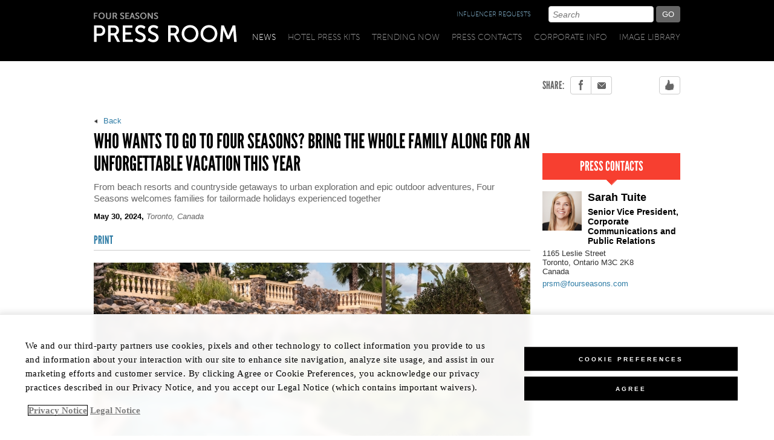

--- FILE ---
content_type: text/html; charset=UTF-8
request_url: https://press.fourseasons.com/news-releases/2024/family-vacations/
body_size: 16070
content:


<!DOCTYPE html>
<!--[if lt IE 7 ]><html lang="en" dir="ltr" class="ie ie6 lt-ie7 lt-ie8 lt-ie9"><![endif]-->
<!--[if IE 7 ]><html lang="en" dir="ltr" class="ie ie7 lt-ie8 lt-ie9"><![endif]-->
<!--[if IE 8 ]><html lang="en" dir="ltr" class="ie ie8 lt-ie9"><![endif]-->
<!--[if IE 9 ]><html lang="en" dir="ltr" class="ie ie9"><![endif]-->
<!--[if (gt IE 9)|!(IE)]><!--><html lang="en" dir="ltr"><!--<![endif]-->









<head>
    <meta charset="utf-8">
    <meta name="viewport" content="width=device-width, initial-scale=1.0">

    

    
    
    

    <!-- FACEBOOK OG: TAGGING -->
    
        
        
        
            
                <meta property="og:title" content="Who Wants to Go to Four Seasons? Bring the Whole Family Along for an Unforgettable Vacation This Year" />
            
        
    
    <meta property="og:site_name" content="Four Seasons Press Room"/>

    
        <meta property="og:url" content="https://press.fourseasons.com/news-releases/2024/family-vacations/" />
    

    

    <meta property="fb:app_id" content="1430703690567053" />

    
        <meta property="og:type" content="article" />
    


    
        
            <meta property="og:image" content="http://www.fourseasons.com/content/dam/fourseasons/images/web/ORL/ORL_1364_aspect16x9.jpg" />
            <meta property="og:image:width" content="500" />
            <meta property="og:image:height" content="281" />
        
            <meta property="og:image" content="http://www.fourseasons.com/content/dam/fourseasons/images/web/CHI/CHI_1586_original.jpg" />
            <meta property="og:image:width" content="500" />
            <meta property="og:image:height" content="281" />
        
            <meta property="og:image" content="http://www.fourseasons.com/content/dam/fourseasons/images/web/MAS/MAS_290_aspect16x9.jpg" />
            <meta property="og:image:width" content="500" />
            <meta property="og:image:height" content="281" />
        
            <meta property="og:image" content="http://www.fourseasons.com/content/dam/fourseasons/images/web/NEV/NEV_1717_aspect16x9.jpg" />
            <meta property="og:image:width" content="500" />
            <meta property="og:image:height" content="281" />
        
            <meta property="og:image" content="http://www.fourseasons.com/content/dam/fourseasons/images/web/GHF/GHF_2615_original.jpg" />
            <meta property="og:image:width" content="500" />
            <meta property="og:image:height" content="281" />
        
            <meta property="og:image" content="http://www.fourseasons.com/content/dam/fourseasons/images/web/JAC/JAC_524_aspect16x9.jpg" />
            <meta property="og:image:width" content="500" />
            <meta property="og:image:height" content="281" />
        
            <meta property="og:image" content="http://www.fourseasons.com/content/dam/fourseasons/images/web/SYD/SYD_904_aspect16x9.jpg" />
            <meta property="og:image:width" content="500" />
            <meta property="og:image:height" content="281" />
        
            <meta property="og:image" content="http://www.fourseasons.com/content/dam/fourseasons/images/web/BAL/BAL_1992_original.jpg" />
            <meta property="og:image:width" content="500" />
            <meta property="og:image:height" content="281" />
        
            <meta property="og:image" content="http://www.fourseasons.com/content/dam/fourseasons/images/web/KOH/KOH_1424_aspect16x9.jpg" />
            <meta property="og:image:width" content="500" />
            <meta property="og:image:height" content="281" />
        
            <meta property="og:image" content="http://www.fourseasons.com/content/dam/fourseasons/images/web/DJB/DJB_2282_aspect16x9.jpg" />
            <meta property="og:image:width" content="500" />
            <meta property="og:image:height" content="281" />
        
            <meta property="og:image" content="http://www.fourseasons.com/content/dam/fourseasons/images/web/HKG/HKG_2079_original.jpg" />
            <meta property="og:image:width" content="500" />
            <meta property="og:image:height" content="281" />
        
            <meta property="og:image" content="http://www.fourseasons.com/content/dam/fourseasons/images/web/GEN/GEN_1071_original.jpg" />
            <meta property="og:image:width" content="500" />
            <meta property="og:image:height" content="281" />
        
            <meta property="og:image" content="http://www.fourseasons.com/content/dam/fourseasons/images/web/WHI/WHI_1182_aspect16x9.jpg" />
            <meta property="og:image:width" content="500" />
            <meta property="og:image:height" content="281" />
        
            <meta property="og:image" content="http://www.fourseasons.com/content/dam/fourseasons/images/web/TRI/TRI_1869_original.jpg" />
            <meta property="og:image:width" content="500" />
            <meta property="og:image:height" content="281" />
        
            <meta property="og:image" content="http://www.fourseasons.com/content/dam/fourseasons/images/web/EMB/EMB_320_original.jpg" />
            <meta property="og:image:width" content="500" />
            <meta property="og:image:height" content="281" />
        
            <meta property="og:image" content="http://www.fourseasons.com/content/dam/fourseasons/images/web/LAN/LAN_347_aspect16x9.jpg" />
            <meta property="og:image:width" content="500" />
            <meta property="og:image:height" content="281" />
        
            <meta property="og:image" content="http://www.fourseasons.com/content/dam/fourseasons/images/web/PHL/PHL_1604_aspect16x9.jpg" />
            <meta property="og:image:width" content="500" />
            <meta property="og:image:height" content="281" />
        
    

    <!-- END OG TAGGING -->

    
        <meta http-equiv="keywords" content="who wants to go to four seasons? bring the whole family along for an unforgettable vacation this year Who Wants To Go To Four Seasons? Bring The Whole Family Along For An Unforgettable Vacation This Year"/>
    
    
        
        
        
            <title>Who Wants to Go to Four Seasons? Bring the Whole Family Along for an Unforgettable Vacation This Year</title>
        
    


    
    
    

    
    
    

    <script>
        if (typeof window.console === "undefined"){ window.console = {log:function(){}};}
    </script>


    <!-- CQ include starts -->
    <link rel="stylesheet" href="/etc/designs/fourseasons_pressroom/clientlibs_globals.min.css" type="text/css">

    

    <!-- CQ include ends here -->

    <!-- Include Component script loader -->
		<script src="/etc/designs/fourseasons_pressroom/clientlibs_headscripts.min.js"></script>

		<script src="/etc.clientlibs/clientlibs/granite/jquery.min.js"></script>
<script src="/etc/clientlibs/granite/fs-jquery.min.js"></script>

		<script type="text/javascript">
			(function($, window, undefined) {
				$.ajaxPrefilter(function(s) {
					if (s.crossDomain) {
						s.contents.javascript = false;
						s.contents.script = false;    
					}
				});
			}(jQuery, this));
		</script>
    <link rel="stylesheet" href="/etc/designs/fourseasons_pressroom/clientlibs_appscripts.min.css" type="text/css">
<script src="/etc/designs/fourseasons_pressroom/clientlibs_appscripts.min.js"></script>

    <!--[if lte IE 9]>
    <script type="text/javascript" src="/etc/designs/fourseasons_pressroom/clientlibs_globals/js/lib/jquery.history.js"></script>
    <![endif]-->
</head>
<body>
<!-- END: page/head.JSP -->


<!-- BEGIN: page/header.JSP -->




<!-- ### DEV NOTE: begin global navigation -->
    <div class="topnav">




    



<div class="global-nav-manager tk2">
    <div class="container">
        <div class="row">
            <div class="col4">
				<div class="nav-min">
				    <a href="/" class="nav-logo">
				        <img src="/etc/designs/fourseasons_pressroom/clientlibs_globals/images/logo_pr.png" alt="logo">
				    </a>
				
				    <div class="nav-wrapper">
				        <a href="#" class="icon menu nav-min-menu"></a>
				        <div class="icon divider"></div>
				        <a href="#" class="icon search nav-min-search"></a>
				    </div>
				
				    <div class="nav-menu-wrapper">
				        <ul class="nav-menu closed">
				            
								<li>
						            



                

                                     
<a class="selected" href="/news-releases">
   	News
</a>

								</li>
														        
							
								<li>
						            



                

                                     
<a class="" href="/hotel-press-kits">
   	Hotel Press Kits
</a>

								</li>
														        
							
								<li>
						            



                

                                     
<a class="" href="/trending-now">
   	Trending Now
</a>

								</li>
														        
							
								<li>
						            



                

                                     
<a class="" href="/press-contacts">
   	Press Contacts
</a>

								</li>
														        
							
								<li>
						            



                

                                     
<a class="" href="/corporate">
   	Corporate Info
</a>

								</li>
								
									<li><a class="" href="https://www.1.fourseasons.com/apps/image_library2.weml">Image Library</a></li>
														        
							
							
							<li><a href="/content/fourseasons_pressroom/en/forms/influencer.html" class="nav-alt-style">INFLUENCER REQUESTS</a></li>
							
				        </ul>
				
				
				        <div class="nav-search clear-after closed">
				            <!-- ### DEV NOTE: begin 'SearchWidget' -->
				            <div class="auto-complete-search autoCompleteSearch">





<!-- ### DEV NOTE: begin 'SearchWidget' -->


<form class="autoSuggest_form" method="get" action="/search">
    <div class="btn-input-wrapper">
        <input class="autoCompleteSearchField" disabled="disabled" type="text" placeholder="Search" value="" name="autoCompleteText">
        <input class="data-interface" type="hidden">
        <input class="action-btn" type="submit" value="GO">
    </div>
</form>
<!-- *** DEV NOTE: end 'SearchWidget' -->


</div>

				            <!-- *** DEV NOTE: end 'SearchWidget' -->
				        </div>
				    </div>
				
				</div> <!-- nav-min -->
				
				<div class="nav-full">
				    <div class="nav-secondary">
						    
						      
						
					
					<a href="/content/fourseasons_pressroom/en/forms/influencer.html" class="nav-alt-style">INFLUENCER REQUESTS</a>
					
					<div class="nav-search">
					<!-- ### DEV NOTE: begin 'SearchWidget' -->
						<div class="auto-complete-search autoCompleteSearch">





<!-- ### DEV NOTE: begin 'SearchWidget' -->


<form class="autoSuggest_form" method="get" action="/search">
    <div class="btn-input-wrapper">
        <input class="autoCompleteSearchField" disabled="disabled" type="text" placeholder="Search" value="" name="autoCompleteText">
        <input class="data-interface" type="hidden">
        <input class="action-btn" type="submit" value="GO">
    </div>
</form>
<!-- *** DEV NOTE: end 'SearchWidget' -->


</div>

						<!-- *** DEV NOTE: end 'SearchWidget' -->
					</div>
				    </div>
				
				    <a href="/" class="nav-logo">
				        <img src="/etc/designs/fourseasons_pressroom/clientlibs_globals/images/logo_pr.png" alt="logo">
				    </a>
				
				    <ul class="nav-menu">
				        
					         <li>
					            



                

                                     
<a class="selected" href="/news-releases">
   	News
</a>

					        </li>
												        
						
					         <li>
					            



                

                                     
<a class="" href="/hotel-press-kits">
   	Hotel Press Kits
</a>

					        </li>
												        
						
					         <li>
					            



                

                                     
<a class="" href="/trending-now">
   	Trending Now
</a>

					        </li>
												        
						
					         <li>
					            



                

                                     
<a class="" href="/press-contacts">
   	Press Contacts
</a>

					        </li>
												        
						
					         <li>
					            



                

                                     
<a class="" href="/corporate">
   	Corporate Info
</a>

					        </li>
							
								<li><a class="" href="https://www.1.fourseasons.com/apps/image_library2.weml">Image Library</a></li>
												        
						
				    </ul>
				
				</div> <!-- nav-full -->
				
				<!-- ### DEV NOTE: begin 'DigestSubscribeForm' -->
				<div class="nav-subscribe-wrapper hidden">
				<h6>GET THE LATEST NEWS</h6>
					<div class="form-wrapper digest-subscribe-manager">
						<p>FS News brings you the latest news and info, straight to your inbox.</p>
						
						<div class="loading left"></div>
						
						<div class="digest-states">
			
							<div class="digest-exists">
								<h6><strong>Already subscribed.</strong></h6>
								<p>That email address has already subscribed. You may enter a different email address below.</p>
							</div>
							
							<div class="digest-input">
                            	<form action="/bin/subscriptionServlet/" method="post">

                            		<input type="text" name="email_address" class="email-address" placeholder="Email Address" data-invalid-message="Please enter a valid email address.">

                            		<br>

                            		<input type="submit" class="action-btn bg-red" value="SUBSCRIBE NOW">

									
                            		<div style="margin-top: 17px; margin-bottom: 13px;">
                            			I understand that I may withdraw consent by notice privacy.officer@fourseasons.com
                            			<br>
                            			Four Seasons Hotels and Resorts, 1165 Leslie Street, Toronto, Ontario, Canada M3C 2K8 1-800-819-5053
                            		</div>
                            	</form>
                            </div>

                            <div class="digest-success">
                            	<h6><strong>Thanks for subscribing!</strong></h6>
                            	<p>Please check your inbox for an email from us. <b>Click the confirmation link in that email</b> to complete your subscription.</p>
                            	<p>Don’t see the email? Please check your spam folder.</p>

                            	<div class="subscribe-consent">
                            		
                            		<div style="margin-top: 17px; margin-bottom: 13px;">
                            			I understand that I may withdraw consent by notice privacy.officer@fourseasons.com
                            			<br>
                            			Four Seasons Hotels and Resorts, 1165 Leslie Street, Toronto, Ontario, Canada M3C 2K8 1-800-819-5053
                            		</div>
                            	</div>
                            </div>
							
							<div class="digest-error">
								<h6><strong>Sorry.</strong></h6>
								We're experiencing technical difficulties. Please <a href="javascript:window.location.reload();">reload the page</a> to try again.
							</div>
							
						</div>
					</div>
					
				</div>
				<!-- *** DEV NOTE: end 'DigestSubscribeForm' -->
				
				
				
            </div>
        </div>
    </div> <!-- container -->
</div><!-- global-nav-manager -->
</div>

<!-- ### DEV NOTE: end global navigation -->

    





 
       

<script type="text/javascript">
    /* SiteCatalyst code version: H.22.1. Copyright 1996-2010 Adobe, Inc. All Rights Reserved More info available at http://www.omniture.com */
    var s_fsh_account = 'fshpress';
</script>
</div>
<script type="text/javascript" src="/content/dam/fourseasons/clientlibs/js/FS_v2_s_fsh_code.js"></script>
<script type="text/javascript">
    <!-- /* START CUSTOM CODING */ 
    function pageTrackingSetup() {
        window.FS.GDPR.ifAllowed('performance', function() {
            s_fsh['pageName'] = 'press:news-releases:2024:family-vacations';    
            s_fsh['channel'] = 'news-releases'; 
            s_fsh['hier1'] = 'press,corporate,news-releases,2024,family-vacations';
            s_fsh['prop6'] = '';
            s_fsh['prop2'] = 'en';
            
            
            
            if (typeof(AD_referrer) != 'undefined') {s_fsh.referrer=AD_referrer;}
                    
            if (typeof (mboxLoadSCPlugin) != 'undefined') {
                mboxLoadSCPlugin(s_fsh);
            } /************* DO NOT ALTER ANYTHING BELOW THIS LINE ! **************/
            var s_fsh_code = s_fsh.t();
            if (s_fsh_code) document.write(s_fsh_code); /* END CUSTOM CODING */
            if (navigator.appVersion.indexOf('MSIE') >= 0) document.write(unescape('%3C') + '\!-' + '-');
        });
    };
    document.addEventListener("DOMContentLoaded", pageTrackingSetup, false); //-->
</script>
<noscript>
    <img src="http://fourseasonshotels.112.2o7.net/b/ss/fshdev/1/H.22.1--NS/0" height="1" width="1" border="0" alt=""/>
</noscript>
<!--/DO NOT REMOVE/-->
<!-- End SiteCatalyst code version: H.22.1. -->


<!-- END: page/header.JSP -->













<div class="container page-content">






 

        
            
                    
                        
                    
            
        


<div class="row margin-0">
    <div class="col4">
<div class="social-media-bar-wrapper">
    <!-- DEV NOTE - IMPORTANT: this social live HTML is placeholder; should be replaced with the real CQ5 component -->
    <div class="socialShare">















<script type="text/javascript">
    function shareSaveTracker(socialApp){
        window.FS.GDPR.ifAllowed('performance', function() {
            s_fsh_shareSaveTracker(null,socialApp);
        });
    } 
</script>



<!-- DEV NOTE - IMPORTANT: this social live HTML is placeholder; should be replaced with the real CQ5 component -->
<div class="social-media-share tk3"> 
        <div class="header-5 share-label"> Share: </div>
        <div class="share-wrapper">
            
                <a class="icon-holder facebook" href="http://www.facebook.com/sharer/sharer.php?u=https://press.fourseasons.com/news-releases/2024/family-vacations&t=Who+Wants+to+Go+to+Four+Seasons%3F+Bring+the+Whole+Family+Along+for+an+Unforgettable+Vacation+This+Year" target="_blank" onclick="shareSaveTracker('facebook');"></a>
            
            
            
            
              <a class="icon-holder email" href="mailto:?subject=Who%20Wants%20to%20Go%20to%20Four%20Seasons?%20Bring%20the%20Whole%20Family%20Along%20for%20an%20Unforgettable%20Vacation%20This%20Year%20on%20Four%20Seasons%20Press Room&amp;body=Here%20is%20a%20link%20to%20'Who%20Wants%20to%20Go%20to%20Four%20Seasons?%20Bring%20the%20Whole%20Family%20Along%20for%20an%20Unforgettable%20Vacation%20This%20Year'%20on%20the%20Four%20Seasons%20Press%20Room:%20https://press.fourseasons.com/news-releases/2024/family-vacations" target="_blank" onclick="shareSaveTracker('email');" onmouseover="document.getElementById('social-media-default-email-message').style.visibility = 'visible';" onmouseout="document.getElementById('social-media-default-email-message').style.visibility = 'hidden';"></a>
            
        </div>
        <div class="share-wrapper smb-list-like">
            <ul>
                <li>
                    <a class="icon-holder-like" onclick="document.getElementById('social-plugins-flyout').style.display = 'block'"></a>
                </li>
            </ul>
        </div>
</div>
<div id="social-media-default-email-message">
    To share by email, you will need to have a default email application setup with this browser.
</div>
</div>

    
</div>

    </div>
</div>

<div class="row has-locked">
    <div class="col3">

<!-- ### DEV NOTE: begin 'NewsItemHeader' -->


<div class="news-item-header">
        
            
            
            
                 <a href="/news-releases" class="back-link" onclick="if (history.length>1) { history.back();return false; } else { return true; };"><span class="icon-holder arrow-small-left"></span> Back</a>
            
        

    
<h1  class="tk3">Who Wants to Go to Four Seasons? Bring the Whole Family Along for an Unforgettable Vacation This Year</h1>
<div  class="summary"><div class="summaryParagraph summaryParagraphText parbase">



    
        <p>From beach resorts and countryside getaways to urban exploration and epic outdoor adventures, Four Seasons welcomes families for tailormade holidays experienced together</p>

    
    
</div>
</div>


    
       
    
        

        
            
                <div class="date"> May 30, 2024, </div>
            
            <div class="location"><div class="location plainText text parbase">

<link rel="stylesheet" href="/etc.clientlibs/wcm/foundation/clientlibs/accessibility.min.css" type="text/css">


    Toronto, Canada
</div>
 </div>
        
    

    
</div><!-- *** DEV NOTE: end 'NewsItemHeader' -->


<!-- ### DEV NOTE: begin 'NewsItemLinkBar' -->

<!-- *** DEV NOTE: end 'NewsItemLinkBar' -->
<div class="downloadLinks">








   
<!-- ### DEV NOTE: begin 'DocumentToolBar' -->

    <div class="control-bar">

    <div class="control-section tk3">
        <ul class="inline-list open-spacing">
                <li><a href="/content/fourseasons_pressroom/printView.html?pageToPrint=/content/fourseasons_pressroom/en/news/corporate/2024/family_vacations" target="_blank" class="header-5">PRINT</a></li>
        </ul>
    </div>

    </div>


</div>


<!-- ### DEV NOTE: begin 'MediaGalleryManager' -->
<div class="mediaGallery">
























    
    
	
	
	
	
		
		<!-- ### DEV NOTE: begin 'MediaGalleryManager' -->	
		
		
		
		    <script type="text/javascript">
		function downloadImage(){
		    var content =  document.getElementById("mediaGalleryUnorderedListID").getElementsByClassName('selected')[0].getAttribute("data-src");
		    window.open("/bin/downloadservlet?downloadimage=" + content,"_self");
		} 
		
		function downloadALLImages(path){
		    window.open("/bin/downloadservlet?downloadgallery=" + path, "_self");
		}
		    </script>
		
		    <div class="media-gallery-manager mgm">
		        <div class="media-stage">
		            <div class="media-wrapper"></div>
		            <div class="media-info">
                		<div class="caption"></div>
                		<div class="credit"></div>
		            </div>
		
		            <a class="prev-btn"></a> <a class="play-btn"></a> <a class="next-btn"></a>
		        </div>
		
		
		        <div class="media-actions">
		            <a onclick="downloadImage();" style="cursor: pointer;">Download this image</a> <a onclick="downloadALLImages('/content/fourseasons_pressroom/en/news/corporate/2024/family_vacations/jcr:content/mediaGallery');" style="cursor: pointer;">Download all images</a>
		        </div>
		        <div class="thumb-scroller">
		            <div class="viewport">
		                <ul id="mediaGalleryUnorderedListID" class="media-thumbs">
		
		
		                    
		
		                        
		                            
		
		                            
		                                <li data-media-type="image" data-src='/content/dam/fourseasons/images/web/ORL/ORL_1364_aspect16x9.jpg/jcr:content/renditions/cq5dam.web.press.722.keepaspectratio.jpeg' caption="Four Seasons Resort Orlando at Walt Disney World Resort" credit="" data-alt="" data-href="" data-href-text="">
		                                    <div class="img-wrapper">
		                                        <img src="/content/dam/fourseasons/images/web/ORL/ORL_1364_aspect16x9.jpg/jcr:content/renditions/cq5dam.web.press.400.keepaspectratio.jpeg"/>

		                                        <div class="overlay"></div>
		                                    </div>
		                                </li>
		                            
		                        
		
		                    
		
		                        
		                            
		
		                            
		                                <li data-media-type="image" data-src='/content/dam/fourseasons/images/web/CHI/CHI_1586_original.jpg/jcr:content/renditions/cq5dam.web.press.722.keepaspectratio.jpeg' caption="Four Seasons Resort Chiang Mai" credit="" data-alt="" data-href="" data-href-text="">
		                                    <div class="img-wrapper">
		                                        <img src="/content/dam/fourseasons/images/web/CHI/CHI_1586_original.jpg/jcr:content/renditions/cq5dam.web.press.400.keepaspectratio.jpeg"/>

		                                        <div class="overlay"></div>
		                                    </div>
		                                </li>
		                            
		                        
		
		                    
		
		                        
		                            
		
		                            
		                                <li data-media-type="image" data-src='/content/dam/fourseasons/images/web/MAS/MAS_290_aspect16x9.jpg/jcr:content/renditions/cq5dam.web.press.722.keepaspectratio.jpeg' caption="Four Seasons Resort Mauritius" credit="" data-alt="" data-href="" data-href-text="">
		                                    <div class="img-wrapper">
		                                        <img src="/content/dam/fourseasons/images/web/MAS/MAS_290_aspect16x9.jpg/jcr:content/renditions/cq5dam.web.press.400.keepaspectratio.jpeg"/>

		                                        <div class="overlay"></div>
		                                    </div>
		                                </li>
		                            
		                        
		
		                    
		
		                        
		                            
		
		                            
		                                <li data-media-type="image" data-src='/content/dam/fourseasons/images/web/NEV/NEV_1717_aspect16x9.jpg/jcr:content/renditions/cq5dam.web.press.722.keepaspectratio.jpeg' caption="Four Seasons Resort Nevis" credit="" data-alt="" data-href="" data-href-text="">
		                                    <div class="img-wrapper">
		                                        <img src="/content/dam/fourseasons/images/web/NEV/NEV_1717_aspect16x9.jpg/jcr:content/renditions/cq5dam.web.press.400.keepaspectratio.jpeg"/>

		                                        <div class="overlay"></div>
		                                    </div>
		                                </li>
		                            
		                        
		
		                    
		
		                        
		                            
		
		                            
		                                <li data-media-type="image" data-src='/content/dam/fourseasons/images/web/GHF/GHF_2615_original.jpg/jcr:content/renditions/cq5dam.web.press.722.keepaspectratio.jpeg' caption="Villa Beauchamp at Grand-Hôtel du Cap-Ferrat, A Four Seasons Hotel" credit="" data-alt="" data-href="" data-href-text="">
		                                    <div class="img-wrapper">
		                                        <img src="/content/dam/fourseasons/images/web/GHF/GHF_2615_original.jpg/jcr:content/renditions/cq5dam.web.press.400.keepaspectratio.jpeg"/>

		                                        <div class="overlay"></div>
		                                    </div>
		                                </li>
		                            
		                        
		
		                    
		
		                        
		                            
		
		                            
		                                <li data-media-type="image" data-src='/content/dam/fourseasons/images/web/JAC/JAC_524_aspect16x9.jpg/jcr:content/renditions/cq5dam.web.press.722.keepaspectratio.jpeg' caption="Four Seasons Resort and Residences Jackson Hole" credit="" data-alt="" data-href="" data-href-text="">
		                                    <div class="img-wrapper">
		                                        <img src="/content/dam/fourseasons/images/web/JAC/JAC_524_aspect16x9.jpg/jcr:content/renditions/cq5dam.web.press.400.keepaspectratio.jpeg"/>

		                                        <div class="overlay"></div>
		                                    </div>
		                                </li>
		                            
		                        
		
		                    
		
		                        
		                            
		
		                            
		                                <li data-media-type="image" data-src='/content/dam/fourseasons/images/web/SYD/SYD_904_aspect16x9.jpg/jcr:content/renditions/cq5dam.web.press.722.keepaspectratio.jpeg' caption="Four Seasons Hotel Sydney" credit="" data-alt="" data-href="" data-href-text="">
		                                    <div class="img-wrapper">
		                                        <img src="/content/dam/fourseasons/images/web/SYD/SYD_904_aspect16x9.jpg/jcr:content/renditions/cq5dam.web.press.400.keepaspectratio.jpeg"/>

		                                        <div class="overlay"></div>
		                                    </div>
		                                </li>
		                            
		                        
		
		                    
		
		                        
		                            
		
		                            
		                                <li data-media-type="image" data-src='/content/dam/fourseasons/images/web/BAL/BAL_1992_original.jpg/jcr:content/renditions/cq5dam.web.press.722.keepaspectratio.jpeg' caption="Four Seasons Resort Bali at Jimbaran Bay" credit="" data-alt="" data-href="" data-href-text="">
		                                    <div class="img-wrapper">
		                                        <img src="/content/dam/fourseasons/images/web/BAL/BAL_1992_original.jpg/jcr:content/renditions/cq5dam.web.press.400.keepaspectratio.jpeg"/>

		                                        <div class="overlay"></div>
		                                    </div>
		                                </li>
		                            
		                        
		
		                    
		
		                        
		                            
		
		                            
		                                <li data-media-type="image" data-src='/content/dam/fourseasons/images/web/KOH/KOH_1424_aspect16x9.jpg/jcr:content/renditions/cq5dam.web.press.722.keepaspectratio.jpeg' caption="Four Seasons Resort Koh Samui" credit="" data-alt="" data-href="" data-href-text="">
		                                    <div class="img-wrapper">
		                                        <img src="/content/dam/fourseasons/images/web/KOH/KOH_1424_aspect16x9.jpg/jcr:content/renditions/cq5dam.web.press.400.keepaspectratio.jpeg"/>

		                                        <div class="overlay"></div>
		                                    </div>
		                                </li>
		                            
		                        
		
		                    
		
		                        
		                            
		
		                            
		                                <li data-media-type="image" data-src='/content/dam/fourseasons/images/web/DJB/DJB_2282_aspect16x9.jpg/jcr:content/renditions/cq5dam.web.press.722.keepaspectratio.jpeg' caption="Four Seasons Resort Dubai at Jumeirah Beach" credit="" data-alt="" data-href="" data-href-text="">
		                                    <div class="img-wrapper">
		                                        <img src="/content/dam/fourseasons/images/web/DJB/DJB_2282_aspect16x9.jpg/jcr:content/renditions/cq5dam.web.press.400.keepaspectratio.jpeg"/>

		                                        <div class="overlay"></div>
		                                    </div>
		                                </li>
		                            
		                        
		
		                    
		
		                        
		                            
		
		                            
		                                <li data-media-type="image" data-src='/content/dam/fourseasons/images/web/HKG/HKG_2079_original.jpg/jcr:content/renditions/cq5dam.web.press.722.keepaspectratio.jpeg' caption="Four Seasons Hotel Hong Kong" credit="" data-alt="" data-href="" data-href-text="">
		                                    <div class="img-wrapper">
		                                        <img src="/content/dam/fourseasons/images/web/HKG/HKG_2079_original.jpg/jcr:content/renditions/cq5dam.web.press.400.keepaspectratio.jpeg"/>

		                                        <div class="overlay"></div>
		                                    </div>
		                                </li>
		                            
		                        
		
		                    
		
		                        
		                            
		
		                            
		                                <li data-media-type="image" data-src='/content/dam/fourseasons/images/web/GEN/GEN_1071_original.jpg/jcr:content/renditions/cq5dam.web.press.722.keepaspectratio.jpeg' caption="Four Seasons Hotel des Bergues Geneva" credit="" data-alt="" data-href="" data-href-text="">
		                                    <div class="img-wrapper">
		                                        <img src="/content/dam/fourseasons/images/web/GEN/GEN_1071_original.jpg/jcr:content/renditions/cq5dam.web.press.400.keepaspectratio.jpeg"/>

		                                        <div class="overlay"></div>
		                                    </div>
		                                </li>
		                            
		                        
		
		                    
		
		                        
		                            
		
		                            
		                                <li data-media-type="image" data-src='/content/dam/fourseasons/images/web/WHI/WHI_1182_aspect16x9.jpg/jcr:content/renditions/cq5dam.web.press.722.keepaspectratio.jpeg' caption="Four Seasons Resort and Residences Whistler" credit="" data-alt="" data-href="" data-href-text="">
		                                    <div class="img-wrapper">
		                                        <img src="/content/dam/fourseasons/images/web/WHI/WHI_1182_aspect16x9.jpg/jcr:content/renditions/cq5dam.web.press.400.keepaspectratio.jpeg"/>

		                                        <div class="overlay"></div>
		                                    </div>
		                                </li>
		                            
		                        
		
		                    
		
		                        
		                            
		
		                            
		                                <li data-media-type="image" data-src='/content/dam/fourseasons/images/web/TRI/TRI_1869_original.jpg/jcr:content/renditions/cq5dam.web.press.722.keepaspectratio.jpeg' caption="Four Seasons Hotel London at Ten Trinity Square" credit="" data-alt="" data-href="" data-href-text="">
		                                    <div class="img-wrapper">
		                                        <img src="/content/dam/fourseasons/images/web/TRI/TRI_1869_original.jpg/jcr:content/renditions/cq5dam.web.press.400.keepaspectratio.jpeg"/>

		                                        <div class="overlay"></div>
		                                    </div>
		                                </li>
		                            
		                        
		
		                    
		
		                        
		                            
		
		                            
		                                <li data-media-type="image" data-src='/content/dam/fourseasons/images/web/EMB/EMB_320_original.jpg/jcr:content/renditions/cq5dam.web.press.722.keepaspectratio.jpeg' caption="Four Seasons Hotel San Francisco at Embarcadero" credit="" data-alt="" data-href="" data-href-text="">
		                                    <div class="img-wrapper">
		                                        <img src="/content/dam/fourseasons/images/web/EMB/EMB_320_original.jpg/jcr:content/renditions/cq5dam.web.press.400.keepaspectratio.jpeg"/>

		                                        <div class="overlay"></div>
		                                    </div>
		                                </li>
		                            
		                        
		
		                    
		
		                        
		                            
		
		                            
		                                <li data-media-type="image" data-src='/content/dam/fourseasons/images/web/LAN/LAN_347_aspect16x9.jpg/jcr:content/renditions/cq5dam.web.press.722.keepaspectratio.jpeg' caption="Four Seasons Resort Langkawi" credit="" data-alt="" data-href="" data-href-text="">
		                                    <div class="img-wrapper">
		                                        <img src="/content/dam/fourseasons/images/web/LAN/LAN_347_aspect16x9.jpg/jcr:content/renditions/cq5dam.web.press.400.keepaspectratio.jpeg"/>

		                                        <div class="overlay"></div>
		                                    </div>
		                                </li>
		                            
		                        
		
		                    
		
		                        
		                            
		
		                            
		                                <li data-media-type="image" data-src='/content/dam/fourseasons/images/web/PHL/PHL_1604_aspect16x9.jpg/jcr:content/renditions/cq5dam.web.press.722.keepaspectratio.jpeg' caption="Four Seasons Hotel Philadelphia" credit="" data-alt="" data-href="" data-href-text="">
		                                    <div class="img-wrapper">
		                                        <img src="/content/dam/fourseasons/images/web/PHL/PHL_1604_aspect16x9.jpg/jcr:content/renditions/cq5dam.web.press.400.keepaspectratio.jpeg"/>

		                                        <div class="overlay"></div>
		                                    </div>
		                                </li>
		                            
		                        
		
		                    
		
		
		                </ul>
		            </div>
		
		            <div class="scroll-controls">
		                <div class="prev-btn"></div>
		                <div class="next-btn"></div>
		            </div>
		        </div>
		    </div>
		    <!-- media-gallery-manager -->
		    
		    		
			
		<!-- *** DEV NOTE: end 'MediaGalleryManager' -->	
	

</div>
 

    
    
<!-- *** DEV NOTE: end 'MediaGalleryManager' -->


<!-- ### DEV NOTE: begin 'NewsItemBody' -->
<div class="news-item-body">

    <div  class="item-copy">
        <div class="bodyText parbase">



    
        <p>Who wants to go to Four Seasons?&nbsp; 56 million views on TikTok suggest that the natural answer to that question is: “<a href="https://www.instagram.com/p/C7aB2QTRqiK/" title="https://www.instagram.com/p/c7ab2qtrqik/" target="_blank" adhocenable="false">Me!</a>”.&nbsp; These are the types of beautiful and spontaneous moments that create cherished family memories that last a lifetime.&nbsp;From Orlando to Oahu or Toronto to Tokyo, leading luxury hospitality company&nbsp;<a href="https://www.fourseasons.com/?source=pr_corporate_GlobalFamilyTravel_2024" title="https://www.fourseasons.com/?source=pr_corporate_globalfamilytravel_2024" target="_blank" adhocenable="false">Four Seasons</a> brings you activities and adventures to excite families of all ages and sizes. With so many great options to choose from, the next question becomes:&nbsp;“which Four Seasons?”</p>
<p><b><i>Families at Four Seasons</i></b></p>
<p>Four Seasons properties around the globe offer the fully-supervised Kids For All Seasons program where youngsters can make new friends while they play and learn about the destination around them. Knowing that sometimes the weather outdoors can be unpredictable, many resorts also have kids and teen centres stocked with the latest games and gadgets, weekly programming such as movie nights and themed parties, and of course, access to high-speed Wi-Fi.</p>
<p>For adults yearning to hit the greens, sneak away for a pampering spa treatment, or head out on the town for the evening, all Four Seasons hotels and resorts can arrange qualified babysitting services, with some also offering night-time activities as part of Kids For All Seasons programming.</p>
<p>And, across the portfolio, Four Seasons makes packing for a family vacation easier with complimentary baby gear available including cribs, highchairs and more.</p>
<p><b><i>Just for Kids</i></b></p>
<p>Children are VIPs at Four Seasons, with lots of surprises in store from personalized welcome gifts, mini-robes and slippers, and even full in-room “camping” set-ups with colourful tents and toys.</p>
<ul>
<li>&nbsp;<a href="https://www.fourseasons.com/orlando/?source=pr_corporate_GlobalFamilyTravel_2024"><b>Four Seasons Resort Orlando at Walt Disney World Resort</b></a> creates magic every day for the young and the young at heart.&nbsp; The animals often spotted among the award-winning Resort’s lush grounds and surrounding nature preserves served as inspiration for it’s new whimsical<b> </b><a href="https://press.fourseasons.com/orlando/hotel-news/2024/new-programming-for-children/?source=pr_corporate_GlobalFamilyTravel_2024">Explorer’s Activity Guide program</a>.<b> &nbsp;</b>Nestled among lakes and woodlands, Four Seasons Resort Orlando boasts gorgeous landscaping throughout, including surrounding its expansive Explorer Island waterpark and 18-hole golf course, a certified Audubon Sanctuary for wildlife. The new colourful Explorer’s Activity Guide provides a delightful way for children to discover the many offerings at Four Seasons Resort Orlando - recently named <a href="https://press.fourseasons.com/orlando/hotel-news/2024/best-resort-in-walt-disney-world/" title="https://press.fourseasons.com/orlando/hotel-news/2024/best-resort-in-walt-disney-world/">the #1 Best Resort in Walt Disney World and the #4 Best Resort</a> in the United States.<i> &nbsp;</i></li>
<li>&nbsp;<a href="https://www.fourseasons.com/otemachi/services-and-amenities/kids-academy/?source=pr_corporate_GlobalFamilyTravel_2024"><b>Four Seasons Hotel Tokyo at Otemachi</b></a><b>’s</b> Four Seasons Kids Academy pairs youngsters with chefs, door attendants, or housekeeping staff to learn the tricks of the trade. With their own Four Seasons uniform, kids will have fun imagining themselves as grown-ups, mastering new skills, and enjoying the excitement of working in a bustling hotel environment.</li>
<li>&nbsp;Another camera-ready moment is when children don adorable chef’s hats at <a href="https://www.fourseasons.com/guangzhou/?source=pr_corporate_GlobalFamilyTravel_2024"><b>Four Seasons Hotel Guangzhou</b></a><b>,</b> where a variety of cooking classes show budding culinarians how to make cakes, pizza or sushi.</li>
<li>Meet the mischievous Shetland ponies <a href="https://press.fourseasons.com/hampshire/hotel-team/milo-and-dougal.html">Milo and Dougal</a> at <a href="https://www.fourseasons.com/hampshire/?source=pr_corporate_GlobalFamilyTravel_2024"><b>Four Seasons Hotel Hampshire</b></a>, where kids can participate in a full program of lessons, hacks and a grooming experience at the estate’s equestrian centre. Riding experiences are available for guests as young as three years old. Families will also want to set aside time for <a href="https://www.fourseasons.com/hampshire/services-and-amenities/family/?source=pr_corporate_GlobalFamilyTravel_2024">Sharkie’s Reef</a>, an indoor adventure pool for children that adults can’t resist diving into for splashes and laughs together.</li>
<li>There’s plenty of fun to be had for younger guests at <a href="https://www.fourseasons.com/seoul/?source=pr_corporate_GlobalFamilyTravel_2024"><b>Four Seasons Hotel Seoul</b></a>, including special parent-child mani-pedis at The Spa’s Nail Bar, cookie decorating in the 10th floor Kids For All Seasons lounge, and in-room tent set ups and surprise gifts for little ones. Book the new <a href="https://www.fourseasons.com/seoul/offers/kids-for-all-seasons/?source=pr_corporate_GlobalFamilyTravel_2024">Kids For All Seasons</a> package and enjoy dining credits, complimentary valet parking and more.</li>
<li>At <a href="https://www.fourseasons.com/boston/?source=pr_corporate_GlobalFamilyTravel_2024"><b>Four Seasons Hotel Boston</b></a>, the <a href="https://www.fourseasons.com/boston/offers/garden-enchantment-package/?source=pr_corporate_GlobalFamilyTravel_2024">Garden Enchantment suite package</a> features an in-room tent set up with oversized pillows, fairy lights and a plush Willow the Swan toy for young guests. The magic starts at check-in when children choose a welcome gift from the Mystery Closet and continue with a scavenger hunt through the Hotel, from the indoor swimming pool overlooking the city's beloved Public Garden to the signature &quot;Vaults&quot; filled with complimentary goodies. In the end, children are rewarded with a sweet surprise and tickets to the iconic Swan Boat Rides in the heart of the Garden, compliments of the Hotel.</li>
<li>At <a href="https://www.fourseasons.com/kohsamui/?source=pr_corporate_GlobalFamilyTravel_2024"><b>Four Seasons Resort Koh Samui</b></a><b>,</b> book a mocktail-making class for the kids before the grown-ups get to have their own fun at a <a href="https://www.fourseasons.com/kohsamui/privateretreats/?source=pr_corporate_GlobalFamilyTravel_2024">Private Residence</a> transformed into an intimate cocktail lounge hosted by one of the Resort’s bartenders where adults can choose from a selection of local beers, wines and signature cocktails accompanied by chef-prepared canapés.</li>
</ul>
<p><b><i>Family Adventures on Sea and Land</i></b></p>
<ul>
<li>Led by a local captain renowned for his marine skills and colourful storytelling, guests of <a href="https://www.fourseasons.com/geneva/?source=pr_corporate_GlobalFamilyTravel_2024"><b>Four Seasons Hotel des Bergues Geneva</b></a> will board an elegant motorboat for a family fishing expedition against the majestic backdrop of the Swiss Alps. They’ll be guided to Lake Geneva’s best fishing spots, learning tips and tricks along the way before returning to the Hotel where their catch of the day will be expertly prepared by the culinary team.</li>
<li>The Suite Family Memories package at <a href="https://www.fourseasons.com/london/?source=pr_corporate_GlobalFamilyTravel_2024"><b>Four Seasons Hotel London at Park Lane</b></a> includes a complimentary connecting room, with special surprises in store for little ones. Families can go on a city scavenger hunt as they discover London’s most famous landmarks including Westminster Abbey, Covent Gardens, Trafalgar Square, and Buckingham Palace.</li>
<li>At the new <a href="https://www.fourseasons.com/suzhou/?source=pr_corporate_GlobalFamilyTravel_2024"><b>Four Seasons Hotel Suzhou</b></a> – located on a private green island on one of the city’s many picturesque lakes – the <a href="https://www.fourseasons.com/suzhou/offers/family-getaway/?source=pr_corporate_GlobalFamilyTravel_2024">Family Getaway</a> package includes VIP tickets to the enchanting Night Tour of the Humble Administrator’s Garden, a UNESCO World Heritage Site. Back at the hotel, families will enjoy daily breakfast together, as well as a customized pastel art experience.</li>
<li>New this season, <a href="https://www.fourseasons.com/washington/?source=pr_corporate_GlobalFamilyTravel_2024"><b>Four Seasons Hotel Washington, DC</b></a> is partnering with Sea Table DC to offer a sunset sail aboard a 47-foot (14 metre) luxury yacht while cruising Potomac River waters off The Wharf.&nbsp; This leisurely two-and-a-half-hour experience includes a four-course dinner menu with wine pairing.</li>
<li>Having a personal photographer capture every precious moment with the family is a great way to create lasting memories. <a href="https://www.fourseasons.com/sydney/?source=pr_corporate_GlobalFamilyTravel_2024"><b>Four Seasons Hotel Sydney</b></a> can arrange for a professional photographer to accompany a family anywhere from an hour (great for those iconic Sydney Opera House shots) to an entire day of exploring the city.</li>
<li>Who doesn’t love toy trains?&nbsp; At <a href="https://www.fourseasons.com/tokyo/?source=pr_corporate_GlobalFamilyTravel_2024"><b>Four Seasons Hotel Tokyo at Marunouchi</b></a>, a <a href="https://www.fourseasons.com/tokyo/offers/trains_for_tots_plarail_package/?source=pr_corporate_GlobalFamilyTravel_2024">special family package</a> includes a unique in-room amenity in the form of a Takara Toma Plarail toy train system.&nbsp; Children (and adults alike) will love playing with the setup as real-life transit trains whiz by outside their window.</li>
<li>Renowned as one of the world’s greatest diving destinations, the Red Sea becomes a playground for exploration of shipwrecks, reef systems, and coral gardens home to turtles, lionfish, rays, eels and so much more. The full service <a href="https://www.fourseasons.com/sharmelsheikh/services-and-amenities/water-activities/?source=pr_corporate_GlobalFamilyTravel_2024">Dive Centre</a> at <a href="https://www.fourseasons.com/sharmelsheikh/?source=pr_corporate_GlobalFamilyTravel_2024"><b>Four Seasons Resort Sharm El Sheikh</b></a> caters to divers and snorkellers of all ages and experience. Not ready to dive in? The Resort can also arrange a family cruise aboard a private yacht that winds along the coastline or heads out to sea for the chance to spot dolphins before the sunset.</li>
</ul>
<p><b><i>Memorable Meals and More</i></b></p>
<ul>
<li>With two young children of his own, Senior Executive Pastry Chef <a href="https://press.fourseasons.com/dubaijb/hotel-team/nicolas-lambert.html">Nicolas Lambert</a> knows how to make the intricate art of dessert making into something everyone will want to sink their teeth into. During two hours of hands-on fun at <a href="https://www.fourseasons.com/dubaijb/?source=pr_corporate_GlobalFamilyTravel_2024"><b>Four Seasons Resort Dubai at Jumeirah Beach</b></a>, Chef will share secrets to his signature creations, and each participant will be gifted a personalized kit of apron, spatula and other surprises.</li>
<li><a href="https://www.fourseasons.com/austin/?source=pr_corporate_GlobalFamilyTravel_2024"><b>Four Seasons Hotel Austin</b></a> has partnered with TableMation Studios to create a dining experience that will delight diners of all ages. As the lights go down at <a href="https://www.fourseasons.com/austin/dining/restaurants/ciclo/?source=pr_corporate_GlobalFamilyTravel_2024">Ciclo</a> restaurant, tables come alive with a state-of-the-art 3D “Animación” with engaging characters introducing ingredients for each dish in a four-course meal.</li>
<li>At <a href="https://www.fourseasons.com/hongkong/?source=pr_corporate_GlobalFamilyTravel_2024"><b>Four Seasons Hotel Hong Kong</b></a>, Michelin-starred dining isn’t just for adult connoisseurs.&nbsp; At highly lauded <a href="https://www.fourseasons.com/hongkong/dining/restaurants/lung_king_heen/?source=pr_corporate_GlobalFamilyTravel_2024">Lung King Heen</a>, a thoughtfully crafted children’s menu introduces young guests to dishes that are both delectable and nourishing, such as sauteed fillet of garoupa with sweet corn, and braised tofu with minced beef and fresh crab meat.</li>
<li>The Lesung Batu Cooking School at <a href="https://www.fourseasons.com/langkawi/?source=pr_corporate_GlobalFamilyTravel_2024"><b>Four Seasons Resort Langkawi</b></a> takes families on an aromatic journey through Malay cuisine, including the strong influences of Chinese and Indian cuisine and use of fresh, homegrown produce and spices.&nbsp; Once class is over, families sit down to savour their creations together.</li>
<li>&nbsp;During one of three 90 minute themed <a href="https://www.fourseasons.com/philadelphia/experiences/off-site-food-tours/global-eats/?_s_icmp=shpcart_experiences_feature/?source=pr_corporate_GlobalFamilyTravel_2024">tasting tours</a> of the Reading Terminal Market, family guests of <a href="https://www.fourseasons.com/philadelphia/?source=pr_corporate_GlobalFamilyTravel_2024"><b>Four Seasons Hotel Philadelphia</b></a> will learn about the terminal’s history while they taste their way through some of the city’s most-loved eateries, meeting the locals who make this landmark so special. Stay on after the tour and browse the shops selling handmade crafts, artisanal jewellery and more.</li>
<li>&nbsp;For families staying at the gracious <a href="https://www.fourseasons.com/capferrat/accommodations/villas/villa-beauchamp/?source=pr_corporate_GlobalFamilyTravel_2024">Villa Beauchamp</a> at <a href="https://www.fourseasons.com/capferrat/?source=pr_corporate_GlobalFamilyTravel_2024"><b>Grand-Hôtel du Cap-Ferrat, A Four Seasons Hotel</b></a><b>,</b> a highlight is a Mediterranean BBQ fully catered by the Hotel’s Michelin-starred culinary team.&nbsp; Grilled delicacies are prepared poolside or in the Villa’s private garden.&nbsp; Accommodating up to 10 guests, this may be the ultimate summer holiday destination on the French Riviera.</li>
<li>The <a href="https://www.fourseasons.com/jacksonhole/offers/suite-offer/?source=pr_corporate_GlobalFamilyTravel_2024">Summer Suite Adventure</a> package at <a href="https://www.fourseasons.com/jacksonhole/?source=pr_corporate_GlobalFamilyTravel_2024"><b>Four Seasons Resort and Residences Jackson Hole</b></a> includes a host of attractive inclusions, including Executive Pastry Chef <a href="https://press.fourseasons.com/jacksonhole/hotel-team/rhonda-ashton.html">Rhonda Ashton’s</a> in-suite “build your own sundae” experience. The Resort is the ideal basecamp for wilderness adventures, including helicopter transfers to wildlife viewing experiences in nearby Yellowstone National Park.</li>
</ul>
<p><b><i>Come Together. Stay Awhile.</i></b></p>
<p>When grandparents, in-laws and friends join in the fun, consider <a href="https://www.fourseasons.com/privateretreats/?source=pr_corporate_GlobalFamilyTravel_2024">Four Seasons Private Retreat</a> luxury villas and residences, the ultimate opportunity to spread out and enjoy the flexibility with highly personalized services and amenities, privacy and more space to spend time together under one roof.</p>
<ul>
<li>With more than 40 different <a href="https://www.fourseasons.com/nevis/privateretreats/?source=pr_corporate_GlobalFamilyTravel_2024">villas</a> to choose from, families can find their Caribbean home-away-from-home at <a href="https://www.fourseasons.com/nevis/?source=pr_corporate_GlobalFamilyTravel_2024"><b>Four Seasons Resort Nevis</b></a>.&nbsp; In-villa experiences and services include everything from bespoke, chef-prepared meals to a family yoga class by the private pool.&nbsp; The facilities of the Resort also include multiple dining options, pools, and the region’s largest tennis and pickleball complex and Pinney’s Beach are all just a golf-cart ride away.</li>
<li>With incredible views of the Tower of London, Tower Bridge, and The Thames, in the Hotel Residences at <a href="https://www.fourseasons.com/tentrinity/?source=pr_corporate_GlobalFamilyTravel_2024"><b>Four Seasons Hotel London at Ten Trinity Square</b></a>, families can make themselves at home in the heart of the City of London. Make it a quintessential British experience with a traditional afternoon tea enjoyed in-residence, or consider an elegant dinner and wine pairing menu prepared to individual tastes. The culinary team can even present a multi-course omakase menu, savoured at leisure in residence.</li>
<li>&nbsp;The Private Retreats <a href="https://www.fourseasons.com/mauritius/offers/stay-longer-fifth-night-free/?source=pr_corporate_GlobalFamilyTravel_2024">Fifth Night Free</a> offer at <a href="https://www.fourseasons.com/mauritius/?source=pr_corporate_GlobalFamilyTravel_2024"><b>Four Seasons Resort Mauritius at Anahita</b></a> in a multi-room bedroom Residence Villa means another day to explore the island by bicycle, take to the golfing green, or laze away under swaying palms on the Resort’s private island beach. Each residence comes with its own private pool, fully equipped kitchen and plenty of indoor and outdoor living space where family members of all ages can gather for games, or even a chef-prepared dinner or social celebration.</li>
<li>In the beautiful mountain setting of <a href="https://www.fourseasons.com/whistler/?source=pr_corporate_GlobalFamilyTravel_2024"><b>Four Seasons Resort and Residences Whistler</b></a>, local artist Cassandra Dickinson brings her passion for the landscape to tailored art experiences for children and adults in the Resort’s <a href="https://www.fourseasons.com/whistler/privateretreats/?source=pr_corporate_GlobalFamilyTravel_2024">Private Residences</a>, with the added bonus of wonderful handmade souvenirs to display back at home.</li>
<li>&nbsp;Wellness can be a family affair at <a href="https://www.fourseasons.com/chiangmai/?source=pr_corporate_GlobalFamilyTravel_2024"><b>Four Seasons Resort Chiang Mai</b></a>, where customized yoga or a sound healing meditation can be arranged within one of the Resort’s <a href="https://www.fourseasons.com/chiangmai/privateretreats/?source=pr_corporate_GlobalFamilyTravel_2024">Private Retreats</a> Residences. Mindfulness activities that are easily shared by guests of all ages include t-shirt or umbrella painting or making Thailand’s famous krathong lanterns. Looking for something a bit more adrenalin-inducing? Book a Muay Thai boxing lesson with a local expert in the privacy of one’s residence.</li>
</ul>
<p><b><i>Make a Difference</i></b></p>
<ul>
<li>At <a href="https://www.fourseasons.com/maldiveslg/?source=pr_corporate_GlobalFamilyTravel_2024"><b>Four Seasons Resort Maldives at Landaa Giraavaru</b></a>, guests can get involved in extensive marine conservation initiatives, including the Trainee Marine Biologist program designed especially for teens and young adults ages 15 to 19. The immersive – and often transformative – experience can include hands-on time with the Resort’s scientists and conservationists in areas such as coral reef restoration, turtle rehabilitation, manta ray research and more.</li>
<li>&nbsp;<a href="https://www.fourseasons.com/seychellesdesroches/?source=pr_corporate_GlobalFamilyTravel_2024"><b>Four Seasons Resort Seychelles at Desroches Island</b></a> shares its tiny island home with a tortoise sanctuary, where guests of all ages can meet and learn about the local population of more than 150 giant Aldabra tortoises. Guests have the opportunity to support the important work being done to protect these gentle herbivores by “adopting” a juvenile, which they can then keep tabs on for a year when they get back home.</li>
<li>At <a href="https://www.fourseasons.com/hoian/?source=pr_corporate_GlobalFamilyTravel_2024"><b>Four Seasons Resort The Nam Hai, Hoi An</b></a><b>,</b> sustainability practices and mindfulness are woven into every aspect of the Resort experience. The Chuon Chuon Kids Club program offers the Young Guardians of the Earth activity, where children dig in for a hands-on experience in the Resort’s on-site veggie and herb garden and learn about composting as well. It’s a great introduction to a special Junior Cooking Academy session where kids learn to make Vietnamese goodies with the Resort’s homegrown produce.</li>
<li>A private snorkelling tour of the Lagoon Sanctuary at <a href="https://www.fourseasons.com/borabora/?source=pr_corporate_GlobalFamilyTravel_2024"><b>Four Seasons Resort Bora Bora</b></a> with a WiseOceans marine biologist introduces guests to an underwater world of stunning beauty as they get to know the reef and its many inhabitants. Guests will also contribute to conservation efforts as they learn the science of coral grafting.</li>
<li>The Umah Rare Kids Club at <a href="https://www.fourseasons.com/jimbaranbay/?source=pr_corporate_GlobalFamilyTravel_2024"><b>Four Seasons Resort Bali at Jimbaran Bay</b></a><b> </b>sets the stage for a magical day of discovery as children learn the Balinese arts of dance, music and crafts along with sandcastle building and kite flying. The new multi-faceted facility was built with sustainability in mind as children are introduced to sustainable practices and environmental stewardship in a fun and nurturing environment.</li>
</ul>
<p><i>For more inspiration in planning a family vacation at Four Seasons, </i><a href="https://www.fourseasons.com/family/?source=pr_corporate_GlobalFamilyTravel_2024"><i>click here</i></a><i>.</i></p>
<p><i>To read more about Four Seasons Environmental, Social and Governance (ESG) program, Four Seasons for Good, </i><a href="https://www.fourseasons.com/esg/?source=pr_corporate_GlobalFamilyTravel_2024"><i>click here</i></a><i>.&nbsp; </i></p>

    
    
</div>

    </div>
    
    <hr class="space-med">
  
    
<div class="relatedNews">




        
        

    
    
    
            
    
       

<div class="related-items">
    
        <h4 class="tk3">RELATED:</h4>
    
    
        







<a class="article-blurb related-item " href="/news-releases/2026/lunar-new-year"> 
    <div class="img-wrapper">
        <img src="/content/fourseasons_pressroom/en/news/corporate/2026/lunar_new_year/jcr%3acontent/imageThumbnail.fsprimg_400.jpg/1768398522779.jpg" alt="396357100" title="396357100" class="cq-dd-image">
    </div>
    <div class="detail">            
        January 14, 2026, 
        <em>
            Singapore 
        </em> 
    </div> 
    <div class="title">
        Timeless Traditions, New Beginnings: Four Seasons Welcomes the Year of the Horse Across Asia Pacific
    </div>
    <div class="link-text">
            
    </div>
</a>
    
        







<a class="article-blurb related-item " href="/news-releases/2026/winter-travel-in-asia-pacific-region"> 
    <div class="img-wrapper">
        <img src="/content/fourseasons_pressroom/en/news/corporate/2026/winter_travel_in_asi/jcr%3acontent/imageThumbnail.fsprimg_400.jpg/1767876660154.jpg" alt="CHR_545_aspect16x9" title="CHR_545_aspect16x9" class="cq-dd-image">
    </div>
    <div class="detail">            
        January 8, 2026, 
        <em>
            Singapore 
        </em> 
    </div> 
    <div class="title">
        Winter Reimagined: Four Seasons Invites Travellers to Escape Across Asia Pacific
    </div>
    <div class="link-text">
            
    </div>
</a>
    
</div>
</div>
 
    
<div class="themeLinks">












	<div class="related-themes">
	        <h4 class="tk3">MORE NEWS ABOUT:</h4>
	    
	        <a href="/search?themes=family" class="action-btn bg-blue">Kids and Family</a>
	    
	        <a href="/search?themes=style" class="action-btn bg-blue">Style</a>
	    
	</div>
</div>
 
    
    
</div>
<!-- *** DEV NOTE: end 'NewsItemBody' -->

    </div>
    
    <div class="col-locked last">

        <hr class="spacer pad-tb20">
        
        <div class="pressContactsCarousel">
    









        

     
      
        
        <!-- ### DEV NOTE: begin 'ArrowBarHeader' -->
        <div class="arrow-bar-header tk3">
            <div class="header-4"> PRESS CONTACTS</div>
            <div class="arrow-bar"></div>
        </div>
        <!-- *** DEV NOTE: end 'ArrowBarHeader' -->
         
        
			
				<!-- Displaying one carousel page without pager -->
				
				 


    
<!-- ### DEV NOTE: begin 'PressContactBlurb' -->
<div class="press-contact">
    <div class="img-wrapper"><img src="/content/dam/fourseasons/images/web/POR/POR_207_300x300.jpg/jcr:content/renditions/cq5dam.web.press.400.keepaspectratio.jpeg"/>
</div>  
    <div class="name">Sarah Tuite </div>
    <div class="title">Senior Vice President, Corporate Communications and Public Relations</div>
    <div class="address">1165 Leslie Street<br>Toronto, Ontario M3C 2K8<br>Canada</div>
    <div class="email"><a href="mailto:prsm@fourseasons.com">prsm@fourseasons.com</a></div>
    <div class="social"><a href="https://twitter.com/" target="_blank"></a></div>
    <div class="phone"><a href="tel: "> </a></div>
</div>
<!-- *** DEV NOTE: end 'PressContactBlurb' -->
			
			
		
     
 </div>
               
        
        <hr class="spacer space-med">

        

        
            







    





 


            
        

        













    </div>
</div>


</div> <!-- container content -->




<div class="footer-bar">
    <div class="container footer">
        <div class="row">
            <div class="col4">
                <div class="clear-after pad-tb20">
                    <div class="one-half-above-480">
                        <div class="socialmediashare socialMediaShare">




    



	
	
		
	



    
    
        
        
        <div class="social-media-bar-wrapper footer">
            <div class="social-media-share tk3">
                <div class="header-5 share-label">
                CONNECT WITH FOUR SEASONS:
                </div>
                <div class="share-wrapper">
                    
                        
                        <a class="icon-holder instagram-lgt" href="http://www.instagram.com/fourseasons" target="_blank"></a>
                    
                        
                        <a class="icon-holder youtube-lgt" href="http://www.youtube.com/fourseasons" target="_blank"></a>
                    
                        
                        <a class="icon-holder facebook-lgt" href="http://www.facebook.com/fourseasons" target="_blank"></a>
                    
                </div>
            </div>
        </div>
    

</div>
                        
                    </div>
                    <div class="one-half-above-480">
                        <hr class="dark margin-tb20 show-below-768">
                        <a href="http://www.fourseasons.com/" target="_blank" class="footer-logo-wrapper">
                            <img src="/etc/designs/fourseasons_pressroom/clientlibs_globals/images/logo_fs_125x71.png" class="footer-logo">
                            <p class="footer-text">Four Seasons Hotels and Resorts,<br>1165 Leslie Street, Toronto, Ontario<br>M3C 2K8, Canada</p>
                        </a>
                    </div>
                </div>
                <hr class="dark">
                    <div class="bottomnav">




<div class="footer-navbar clear-after">
	<ul class="nav-menu">
	
	    <li>
	       



                

                                     
<a class="selected" href="/news-releases">
   	News
</a>

	    </li>

        	    
	
	    <li>
	       



                

                                     
<a class="" href="/hotel-press-kits">
   	Hotel Press Kits
</a>

	    </li>

        	    
	
	    <li>
	       



                

                                     
<a class="" href="/trending-now">
   	Trending Now
</a>

	    </li>

        	    
	
	    <li>
	       



                

                                     
<a class="" href="/press-contacts">
   	Press Contacts
</a>

	    </li>

        	    
	
	    <li>
	       



                

                                     
<a class="" href="/corporate">
   	Corporate Info
</a>

	    </li>

        
           <li><a class="" href="https://www.1.fourseasons.com/apps/image_library2.weml">Image Library</a></li>
        	    
	
	    <li>
	       



                

                                     
<a class="" href="/content/fourseasons_pressroom/en/sitemap.html">
   	Sitemap
</a>

	    </li>

        	    
	
		<li>
			<a class="ot-sdk-show-settings prr-footer-button">Cookie Preferences</a>
		</li>
	</ul>
</div>

</div>

                <hr class="dark">
            </div>
        </div>
    </div>
</div>

    <script type="text/javascript" src="https://www.google.com/jsapi"></script> <!-- for JS-based RSS feed display -->
    <script type="text/javascript">
        try {
            google.load("feeds", "1");
        } catch (e) {
            //
        }
    </script>

    <!-- CQ include starts -->
    <script src="/etc.clientlibs/clientlibs/granite/utils.min.js"></script>
<script src="/etc.clientlibs/clientlibs/granite/jquery/granite.min.js"></script>
<script src="/etc/clientlibs/granite/fs-jquery/granite.min.js"></script>
<script src="/etc.clientlibs/foundation/clientlibs/jquery.min.js"></script>
<script src="/etc/designs/fourseasons_pressroom/clientlibs_globals.min.js"></script>


    <!-- CQ include ends here -->

    <script>
        $(function(){
            console.log("Trying to run aggregated scripts with Columbo..");
            Columbo.run($);
        });
    </script>



    <script src="/etc/designs/fourseasons/clientlibs/js/lib/jquery.carouFredSel-5.5.5-packed.js"></script>

    <!-- external stylesheets (e.g., hosted fonts) -->
    <script src="//use.typekit.com/zxy3odf.js"></script>

    <script type="text/javascript">
    try{
        Typekit.load({
            loading: function() {
                $.event.trigger({
                    type: 'typeKitEvent',
                    status: 'loading'
                });
            },
            active: function() {
                $.event.trigger({
                    type: 'typeKitEvent',
                    status: 'active'
                });
            },
            inactive: function() {
                $.event.trigger({
                    type: 'typeKitEvent',
                    status: 'inactive'
                });
            }
        });
    } catch(e){
        // trace('error: ' + e);
    }
    </script>
    
    















	

<link type="text/css" rel="stylesheet" href="/alt/fshr/shared/css/gdpr-banner.css">

<div id="GdprCookieBanner" style="display:none;">
	<div id="GdprCookieContainer">
		<div id="GdprCookieDisclaimer">
			We use cookies in accordance with our Cookie Notice and may process your personal data as a result of such use. Please refer to our Cookie Notice <a href="https://www.fourseasons.com/cookiepolicy/" class="cb-ignore">here</a> for more information on how we use cookies and how to adjust your browser settings to block cookies. If you consent to the use of cookies as described in our Cookie Notice and processing of your personal data as a result of such use, please click Accept. Note that if you choose to block strictly necessary cookies this may affect your website experience.
		</div>
		<a id="GdprCookieBannerAccept" href="#">
				Accept
		</a>
	</div>
</div>


<script src="/alt/fshr/shared/js/gdpr-banner.js" defer></script>

</body>
</html>


--- FILE ---
content_type: text/css
request_url: https://press.fourseasons.com/etc/designs/fourseasons_pressroom/clientlibs_globals.min.css
body_size: 23186
content:
html{-webkit-text-size-adjust:100%;font-size:13px;line-height:1.3}
body{background-color:#FFF;color:#000;font-family:Helvetica,Arial,sans-serif;font-style:normal;margin:0;padding:0;overflow-y:scroll}
.ie7 body{overflow-y:auto}
ol,ul{margin:0 0 10px 0;padding:0 0 0 1.5em}
dt,dd{margin:0;padding:0}
dl{display:block;position:relative;margin:7px 0;padding:2px 0}
dl:after{content:".";display:block;height:0;clear:both;visibility:hidden;overflow:hidden}
.lt-ie8 dl{zoom:1}
dt{clear:both;float:left;display:inline-block;margin-right:5px}
dt h1,dt h2,dt h3,dt h4,dt h5,dt h6,dt .header1,dt .header2,dt .header3,dt .header4,dt .header5,dt .header6{display:inline-block;margin:0}
dt:after{content:":";display:inline-block}
dd{display:inline-block}
dl.inline dt{font-weight:bold;float:none}
dl.inline dd{margin-right:15px}
.facts-content-wrapper ul{list-style:none;padding:5px 0 0 0;margin:0 0 5px 0}
.facts-content-wrapper ul ul{list-style:disc;margin:0 0 10px 0;padding:0 0 0 1.5em}
.facts-content-wrapper ul>li{padding:3px 0}
.facts-content-wrapper ul>li ul>li{padding:1px 0}
ul ul,ul ol,ol ol,ol ul{margin-bottom:3px}
ul{list-style-type:disc}
p{margin-top:0;margin-bottom:13px}
input,button,select,textarea{font-size:14px;font-weight:normal;line-height:18px}
input,button,select,textarea{font-family:Helvetica,Arial,sans-serif}
select,textarea,input[type="text"],input[type="password"]{display:inline-block;height:17px;padding:4px 6px;font-size:14px;line-height:20px;vertical-align:middle;-webkit-border-radius:4px;-moz-border-radius:4px;border-radius:4px;outline:medium none;border:1px solid #CCC}
select{padding:2px}
.subcol1-4 select{width:98%}
textarea,input[type="text"],input[type="password"]{margin:0 0 5px 0;background-color:#FFF;border:1px solid #CCC}
input[type="text"],input[type="password"]{width:40%}
textarea{height:auto;min-height:100px;width:95%;min-width:95%;max-width:95%}
.btn-input-wrapper{position:relative;white-space:nowrap}
.btn-input-wrapper input[type="text"],.btn-input-wrapper input[type="password"]{width:auto}
.btn-input-wrapper.wide input[type="text"],.btn-input-wrapper.wide input[type="password"]{width:200px}
.btn-input-wrapper.fill-width input[type="text"],.btn-input-wrapper.fill-width input[type="password"]{width:80%}
textarea.error,input[type="text"].error,input[type="password"].error{border-color:#f73f30;margin-right:7px}
label.error,.label.error,span.error{color:#f73f30}
label[for]{cursor:pointer}
label.disabled{opacity:.4;filter:alpha(opacity=40);cursor:default}
@media screen and/*!YUI-Compressor */(max-width:767px){input[type="text"],input[type="password"]{width:95%}
}
select,input[type="file"]{margin:0 0 5px 0;height:25px;line-height:25px;*margin-top:4px}
input[type='submit'],button{cursor:pointer;margin:0 0 5px 0}
input[type='checkbox'],input[type='radio']{margin:2px 4px 2px 0}
select{background-color:#FFF;border:1px solid #CCC}
select[multiple],select[size]{height:auto}
input[type="text"]::-moz-placeholder,input[type="password"]::-moz-placeholder{font-style:italic}
input[type="text"]:-moz-placeholder,input[type="password"]:-moz-placeholder{font-style:italic}
input[type="text"]::-webkit-input-placeholder,input[type="password"]::-webkit-input-placeholder{font-style:italic}
.placeholder{font-style:italic;color:#AAA}
fieldset{border:0;margin:0;padding:0}
optgroup{padding:0;margin:0 0 5px 0}
option{padding:0 3px}
table{border-collapse:collapse;border-spacing:0}
th,td{border-width:1px;border-style:solid;border-color:#CCC;padding:3px 5px;vertical-align:top}
thead td,thead th{outline:0;font-weight:bold}
caption{font-weight:normal;text-align:left}
img{max-width:100%;border:0;vertical-align:middle}
a,a:active,a:visited,a:hover *,a:hover{text-decoration:none}
hr{border-top:1px solid #CCC;border-left:0;border-right:0;border-bottom:0;height:1px;margin:10px 0;padding:0;clear:both}
.container{margin-left:auto;margin-right:auto;position:relative;clear:both}
.grid-section{position:relative;clear:both;margin-bottom:40px}
.row{clear:both;position:relative}
.row:after{content:".";display:block;height:0;clear:both;visibility:hidden}
.lt-ie8 .row{zoom:1}
[class^="col"]{float:left;position:relative}
[class^="row"] [class^="col"] [class^="col"]:first-child{margin-left:0 !important}
[class^="col"] [class^="col"]:last-child{margin-right:0 !important}
.show_grid{margin-bottom:25px}
.show_grid .row{overflow:hidden;background-color:#EEE;margin-top:3px;margin-bottom:3px;-moz-border-radius:3px;-webkit-border-radius:3px;border-radius:3px}
.show_grid [class^="col"]{margin-top:5px;margin-bottom:5px;padding:5px 0;background-color:#d5d5d5;text-align:center;-moz-border-radius:3px;-webkit-border-radius:3px;border-radius:3px}
.first{margin-left:0 !important}
.last{margin-right:0 !important}
.container{width:990px}
[class^="col"]{margin-left:10px;margin-right:10px}
.lt-ie9 [class^="col"] [class^="col"]{margin-left:20px;margin-right:0}
.col4{width:970px}
.col3{width:722.5px}
.col2{width:475px}
.col1{width:227.5px}
.bios-col{height:270px}
@media screen and/*!YUI-Compressor */(min-width:768px) and/*!YUI-Compressor */(max-width:1023px){.container{width:768px}
.col4{width:748px}
.col3{width:556px}
.col2{width:364px}
.col1{width:172px}
}
@media screen and/*!YUI-Compressor */(min-width:480px) and/*!YUI-Compressor */(max-width:767px){.container{width:480px}
[class^="col"] [class^="col"]{margin-left:0;margin-right:0}
[class^="col"]{width:460px;float:none}
[class^="col"]:after{content:".";display:block;height:0;clear:both;visibility:hidden}
.bios-col{height:auto}
}
@media screen and/*!YUI-Compressor */(max-width:479px){.container{width:320px}
[class^="col"] [class^="col"]{margin-left:0;margin-right:0}
[class^="col"]{width:300px;float:none}
[class^="col"]:after{content:".";display:block;height:0;clear:both;visibility:hidden}
.bios-col{height:auto}
}
.col-locked{width:228px !important}
.row.has-locked .col3{width:722px}
.row.has-locked .col2{width:474.666666667px}
.row.has-locked .col1{width:227.333333333px}
@media screen and/*!YUI-Compressor */(min-width:768px) and/*!YUI-Compressor */(max-width:1023px){.col-locked{width:228px !important}
.row.has-locked .col3{width:500px}
.row.has-locked .col2{width:326.666666667px}
.row.has-locked .col1{width:153.333333333px}
}
@media screen and/*!YUI-Compressor */(min-width:480px) and/*!YUI-Compressor */(max-width:767px){.col-locked,.row.has-locked [class^="col"]{width:460px !important}
}
@media screen and/*!YUI-Compressor */(max-width:479px){.col-locked,.row.has-locked [class^="col"]{width:300px !important}
}
.push1{left:247.5px}
.pull1{right:247.5px}
.push2{left:495px}
.pull2{right:495px}
.push3{left:742.5px}
.pull3{right:742.5px}
@media screen and/*!YUI-Compressor */(min-width:768px) and/*!YUI-Compressor */(max-width:1023px){.push1{left:192px}
.pull1{right:192px}
.push2{left:384px}
.pull2{right:384px}
.push3{left:576px}
.pull3{right:576px}
}
@media screen and/*!YUI-Compressor */(min-width:480px) and/*!YUI-Compressor */(max-width:767px){[class*="push"]{left:auto !important}
[class*="pull"]{right:auto !important}
}
@media screen and/*!YUI-Compressor */(max-width:479px){[class*="push"]{left:auto !important}
[class*="pull"]{right:auto !important}
}
[class^="subcol"]{float:left;position:relative}
[class^="subcol"]:first-child{margin-left:0}
[class^="subcol"]:last-child{margin-right:0}
.show_grid [class^="subcol"]{background-color:#bbb;text-align:center;-moz-border-radius:3px;-webkit-border-radius:3px;border-radius:3px;margin-top:5px;margin-bottom:5px;padding:3px 0}
.subcol1-2{width:49%;margin-left:2%;margin-right:0}
.subcol1-3{width:32%;margin-left:2%;margin-right:0}
.subcol2-3{width:66%;margin-left:2%;margin-right:0}
.subcol1-4{width:23.5%;margin-left:2%;margin-right:0}
.subcol2-4{width:49%;margin-left:2%;margin-right:0}
.subcol3-4{width:74.5%;margin-left:2%;margin-right:0}
.subcol1-5{width:18.4%;margin-left:2%;margin-right:0}
.subcol2-5{width:38.8%;margin-left:2%;margin-right:0}
.subcol3-5{width:59.2%;margin-left:2%;margin-right:0}
.subcol4-5{width:79.6%;margin-left:2%;margin-right:0}
@media screen and/*!YUI-Compressor */(min-width:768px) and/*!YUI-Compressor */(max-width:1023px){.subcol1-2{width:49%;margin-left:2%;margin-right:0}
.subcol1-3{width:32%;margin-left:2%;margin-right:0}
.subcol2-3{width:66%;margin-left:2%;margin-right:0}
.subcol1-4{width:23.5%;margin-left:2%;margin-right:0}
.subcol2-4{width:49%;margin-left:2%;margin-right:0}
.subcol3-4{width:74.5%;margin-left:2%;margin-right:0}
.subcol1-5{width:18.4%;margin-left:2%;margin-right:0}
.subcol2-5{width:38.8%;margin-left:2%;margin-right:0}
.subcol3-5{width:59.2%;margin-left:2%;margin-right:0}
.subcol4-5{width:79.6%;margin-left:2%;margin-right:0}
}
@media screen and/*!YUI-Compressor */(min-width:480px) and/*!YUI-Compressor */(max-width:767px){.subcol1-2{width:49%;margin-left:2%;margin-right:0}
.subcol1-3{width:32%;margin-left:2%;margin-right:0}
.subcol2-3{width:66%;margin-left:2%;margin-right:0}
.subcol1-4{width:23.5%;margin-left:2%;margin-right:0}
.subcol2-4{width:49%;margin-left:2%;margin-right:0}
.subcol3-4{width:74.5%;margin-left:2%;margin-right:0}
.subcol1-5{width:18.4%;margin-left:2%;margin-right:0}
.subcol2-5{width:38.8%;margin-left:2%;margin-right:0}
.subcol3-5{width:59.2%;margin-left:2%;margin-right:0}
.subcol4-5{width:79.6%;margin-left:2%;margin-right:0}
}
@media screen and/*!YUI-Compressor */(max-width:479px){.subcol1-2{width:49%;margin-left:2%;margin-right:0}
.subcol1-3{width:32%;margin-left:2%;margin-right:0}
.subcol2-3{width:66%;margin-left:2%;margin-right:0}
.subcol1-4{width:23.5%;margin-left:2%;margin-right:0}
.subcol2-4{width:49%;margin-left:2%;margin-right:0}
.subcol3-4{width:74.5%;margin-left:2%;margin-right:0}
.subcol1-5{width:18.4%;margin-left:2%;margin-right:0}
.subcol2-5{width:38.8%;margin-left:2%;margin-right:0}
.subcol3-5{width:59.2%;margin-left:2%;margin-right:0}
.subcol4-5{width:79.6%;margin-left:2%;margin-right:0}
}
.inline-link:hover{text-decoration:underline}
hr.space-sml{margin:5px 0}
hr.space-med{margin:20px 0}
hr.space-lrg{margin:30px 0}
hr.row-divider{margin:10px}
hr.spacer{border:0}
hr.dark{border-color:#444}
hr.red{border-top-color:#c8102e}
.ie7 hr.spacer{visibility:hidden}
hr.dotted{border-top-style:dotted}
.align-center{text-align:center !important}
.align-left{text-align:left !important}
.align-right{text-align:right !important}
.align-justify{text-align:justify !important}
.bg-blue{background-color:#83b1cb !important}
.bg-red{background-color:#f73f30 !important}
.bg-lightergrey{background-color:#f1f1f1 !important}
.bg-black{background-color:#000 !important}
.border-top{border-top:1px solid #CCC;padding-top:10px;margin-top:10px}
.border-bottom{border-bottom:1px solid #CCC;padding-bottom:10px;margin-bottom:10px}
.loading{min-height:50px;background:url("clientlibs_globals/sprites/ajax_loader_000_on_FFF.gif") no-repeat center center transparent}
.loading.reverse{background:url("clientlibs_globals/sprites/ajax_loader_FFF_on_000.gif") no-repeat center center transparent}
.loading.small{background-image:url("clientlibs_globals/sprites/ajax_loader_000_on_FFF_small.gif")}
.loading.top{background-position:center top}
.loading.bottom{background-position:center bottom}
.loading.left{background-position:left center}
.loading.right{background-position:right center}
.loading.top.left{background-position:left top}
.clear-after:after{content:".";display:block;height:0;clear:both;visibility:hidden;overflow:hidden}
.lt-ie8 .clear-after{zoom:1}
.clear-after.scrolling:after{overflow:auto}
.clear{clear:both;display:block;overflow:hidden;visibility:hidden;width:0;height:0}
.clear-all{clear:both}
.float-none{float:none !important}
.float-left{float:left !important}
.float-right{float:right !important}
.clip-overflow{overflow:hidden}
.hidden{display:none !important}
.inline-list{list-style-type:none;padding:0;margin:0}
.inline-list h1,.inline-list h2,.inline-list h3,.inline-list h4,.inline-list h5,.inline-list h6,.inline-list [class*="header-"]{margin-bottom:0;display:inline-block;zoom:1;clear:none}
.inline-list>li{display:inline-block;position:relative;vertical-align:middle;margin:0 3px}
.inline-list.open-spacing>li{margin-right:7px}
.inline-list>li:first-child{margin-left:0}
.inline-list>li:last-child{margin-right:0}
@media screen and/*!YUI-Compressor */(max-width:1023px){.inline-list>li{margin:0 1px}
}
.no-wrap{white-space:nowrap}
.strong{font-weight:bold}
.leading-loose{line-height:1.8}
.round-all,.round-top,.round-left,.round-tl{-moz-border-radius-topleft:4px;-webkit-border-top-left-radius:4px;border-top-left-radius:4px}
.round-all,.round-top,.round-right,.round-tr{-moz-border-radius-topright:4px;-webkit-border-top-right-radius:4px;border-top-right-radius:4px}
.round-all,.round-bottom,.round-left,.round-bl{-moz-border-radius-bottomleft:4px;-webkit-border-bottom-left-radius:4px;border-bottom-left-radius:4px}
.round-all,.round-bottom,.round-right,.round-br{-moz-border-radius-bottomright:4px;-webkit-border-bottom-right-radius:4px;border-bottom-right-radius:4px}
.show-cols .flex-col{background-color:#ebebeb;margin-top:5px;margin-bottom:5px;padding:5px 0;text-align:center;-moz-border-radius:3px;-webkit-border-radius:3px;border-radius:3px}
.show-cols .ie8-clear{background-color:#307da6;color:#FFF}
.flex-wrapper,.flex-wrapper-4-3{position:relative}
.flex-wrapper:after{content:".";display:block;height:0;clear:both;visibility:hidden;overflow:hidden}
.lt-ie8 .flex-wrapper{zoom:1}
.flex-wrapper-4-3:after{content:".";display:block;height:0;clear:both;visibility:hidden;overflow:hidden}
.lt-ie8 .flex-wrapper-4-3{zoom:1}
.flex-wrapper .flex-col{width:32%;margin-left:0;margin-right:2%;float:left;position:relative}
.flex-wrapper .flex-col:nth-of-type(3n-2){clear:both}
.flex-wrapper .flex-col:nth-of-type(3n){margin-right:0}
.flex-wrapper-4-3 .flex-col{width:23.5%;margin-left:0;margin-right:2%;float:left;position:relative}
.flex-wrapper-4-3 .flex-col:nth-of-type(4n-3){clear:both}
.flex-wrapper-4-3 .flex-col:nth-of-type(4n){margin-right:0}
.ie8 .flex-col{margin-right:1% !important}
.ie8 .flex-col .article-blurb{margin-right:1% !important}
.ie8 .ie8-clear{clear:both !important}
@media screen and/*!YUI-Compressor */(min-width:600px) and/*!YUI-Compressor */(max-width:1023px){.flex-wrapper .flex-col{width:49% !important;clear:none !important;margin-right:2% !important}
.flex-wrapper .flex-col:nth-child(odd){clear:both !important}
.flex-wrapper .flex-col:nth-child(even){margin-right:0 !important}
.flex-wrapper-4-3 .flex-col{width:31.3% !important;margin-right:2% !important;clear:none !important}
.flex-wrapper-4-3 .flex-col:nth-child(3n-2){clear:both !important}
.flex-wrapper-4-3 .flex-col:nth-child(3n){margin-right:0 !important}
}
@media screen and/*!YUI-Compressor */(max-width:767px){.flex-col,.flex-col:nth-child(1n+1){float:none;width:auto !important;margin-left:0 !important;margin-right:0 !important}
}
.hide-below-1024,.hide-below-768,.hide-below-480{display:block}
.show-below-1024,.show-below-768,.show-below-480{display:none}
.force-hide-below-1024,.force-below-768,.force-below-480{display:block !important}
.force-show-below-1024,.force-below-768,.force-below-480{display:none !important}
@media screen and/*!YUI-Compressor */(max-width:1023px){.hide-below-1024{display:none}
.show-below-1024{display:block}
.force-hide-below-1024{display:none !important}
.force-show-below-1024{display:block !important}
.clear-below-1024{width:auto;float:none;clear:both;margin-left:0;margin-right:0}
}
@media screen and/*!YUI-Compressor */(min-width:600px) and/*!YUI-Compressor */(max-width:1023px){.hide-at-768{display:none}
.hide-below-1024{display:none}
.show-below-1024{display:block}
.force-hide-below-1024{display:none !important}
.force-show-below-1024{display:block !important}
}
@media screen and/*!YUI-Compressor */(max-width:767px){.hide-below-768{display:none}
.show-below-768{display:block}
.force-hide-below-768{display:none !important}
.force-show-below-768{display:block !important}
.clear-below-768{width:auto;float:none;clear:both;margin-left:0;margin-right:0;margin-bottom:20px}
}
@media screen and/*!YUI-Compressor */(max-width:479px){.hide-below-480{display:none}
.show-below-480{display:block}
.force-hide-below-480{display:none !important}
.force-show-below-480{display:block !important}
.clear-below-480{width:auto;float:none;clear:both;margin-left:0;margin-right:0;margin-bottom:20px}
}
.one-half,.one-half-above-480{position:relative;float:left;width:50%}
@media screen and/*!YUI-Compressor */(max-width:767px){.one-half-above-480{float:none;width:auto;margin:0}
}
.pad-0{padding:0 !important}
.pad-t0{padding-top:0 !important}
.pad-r0{padding-right:0 !important}
.pad-b0{padding-bottom:0 !important}
.pad-l0{padding-left:0 !important}
.pad-lr0{padding-left:0 !important;padding-right:0 !important}
.pad-tb0{padding-top:0 !important;padding-bottom:0 !important}
.pad-5{padding:5px !important}
.pad-t5{padding-top:5px !important}
.pad-r5{padding-right:5px !important}
.pad-b5{padding-bottom:5px !important}
.pad-l5{padding-left:5px !important}
.pad-lr5{padding-left:5px !important;padding-right:5px !important}
.pad-tb5{padding-top:5px !important;padding-bottom:5px !important}
.pad-10{padding:10px !important}
.pad-t10{padding-top:10px !important}
.pad-r10{padding-right:10px !important}
.pad-b10{padding-bottom:10px !important}
.pad-l10{padding-left:10px !important}
.pad-lr10{padding-left:10px !important;padding-right:10px !important}
.pad-tb10{padding-top:10px !important;padding-bottom:10px !important}
.pad-15{padding:15px !important}
.pad-t15{padding-top:15px !important}
.pad-r15{padding-right:15px !important}
.pad-b15{padding-bottom:15px !important}
.pad-l15{padding-left:15px !important}
.pad-lr15{padding-left:15px !important;padding-right:15px !important}
.pad-tb15{padding-top:15px !important;padding-bottom:15px !important}
.pad-20{padding:20px !important}
.pad-t20{padding-top:20px !important}
.pad-r20{padding-right:20px !important}
.pad-b20{padding-bottom:20px !important}
.pad-l20{padding-left:20px !important}
.pad-lr20{padding-left:20px !important;padding-right:20px !important}
.pad-tb20{padding-top:20px !important;padding-bottom:20px !important}
.pad-25{padding:25px !important}
.pad-t25{padding-top:25px !important}
.pad-r25{padding-right:25px !important}
.pad-b25{padding-bottom:25px !important}
.pad-l25{padding-left:25px !important}
.pad-lr25{padding-left:25px !important;padding-right:25px !important}
.pad-tb25{padding-top:25px !important;padding-bottom:25px !important}
.margin-0{margin:0 !important}
.margin-t0{margin-top:0 !important}
.margin-r0{margin-right:0 !important}
.margin-b0{margin-bottom:0 !important}
.margin-l0{margin-left:0 !important}
.margin-lr0{margin-left:0 !important;margin-right:0 !important}
.margin-tb0{margin-top:0 !important;margin-bottom:0 !important}
.margin-5{margin:5px !important}
.margin-t5{margin-top:5px !important}
.margin-r5{margin-right:5px !important}
.margin-b5{margin-bottom:5px !important}
.margin-l5{margin-left:5px !important}
.margin-lr5{margin-left:5px !important;margin-right:5px !important}
.margin-tb5{margin-top:5px !important;margin-bottom:5px !important}
.margin-10{margin:10px !important}
.margin-t10{margin-top:10px !important}
.margin-r10{margin-right:10px !important}
.margin-b10{margin-bottom:10px !important}
.margin-l10{margin-left:10px !important}
.margin-lr10{margin-left:10px !important;margin-right:10px !important}
.margin-tb10{margin-top:10px !important;margin-bottom:10px !important}
.margin-15{margin:15px !important}
.margin-t15{margin-top:15px !important}
.margin-r15{margin-right:15px !important}
.margin-b15{margin-bottom:15px !important}
.margin-l15{margin-left:15px !important}
.margin-lr15{margin-left:15px !important;margin-right:15px !important}
.margin-tb15{margin-top:15px !important;margin-bottom:15px !important}
.margin-20{margin:20px !important}
.margin-t20{margin-top:20px !important}
.margin-r20{margin-right:20px !important}
.margin-b20{margin-bottom:20px !important}
.margin-l20{margin-left:20px !important}
.margin-lr20{margin-left:20px !important;margin-right:20px !important}
.margin-tb20{margin-top:20px !important;margin-bottom:20px !important}
.margin-25{margin:25px !important}
.margin-t25{margin-top:25px !important}
.margin-r25{margin-right:25px !important}
.margin-b25{margin-bottom:25px !important}
.margin-l25{margin-left:25px !important}
.margin-lr25{margin-left:25px !important;margin-right:25px !important}
.margin-tb25{margin-top:25px !important;margin-bottom:25px !important}
h1,.header-1,h2,.header-2,h3,.header-3,h4,.header-4,h5,.header-5,.header-label,h6,.header-6{display:block;clear:both;line-height:1.1;font-weight:normal;margin:0 0 8px 0}
h1,.header-1,h2,.header-2,h3,.header-3,h4,.header-4,h5,.header-5,.header-label{text-transform:uppercase}
h1,.header-1{font-size:34px;margin:0 0 13px 0}
h2,.header-2,.header-wrapper{font-size:30px}
h3,.header-3{font-size:26px}
h4,.header-4{font-size:22px}
h5,.header-5,.header-label{font-size:19px}
h6,.header-6{font-size:15px}
.display-type{font-size:55px}
h1 a,.header-1 a,h2 a,.header-2 a,h3 a,.header-3 a,h4 a,.header-4 a,h5 a,.header-5 a,.header-label a,.no-case{text-transform:none}
h1 select,.header-1 select,h2 select,.header-2 select,h3 select,.header-3 select,h4 select,.header-4 select,h5 select,.header-5 select,.header-label select,.no-case{text-transform:none}
@media screen and/*!YUI-Compressor */(min-width:768px) and/*!YUI-Compressor */(max-width:1023px){h1,.header-1{font-size:30px}
h2,.header-2,.header-wrapper{font-size:28px}
h3,.header-3{font-size:24px}
h4,.header-4{font-size:20px}
h5,.header-5,.header-label{font-size:19px}
h6,.header-6{font-size:15px}
.display-type{font-size:45px}
}
@media screen and/*!YUI-Compressor */(max-width:767px){h1,.header-1{font-size:24px}
h2,.header-2,.header-wrapper{font-size:22px}
h3,.header-3{font-size:20px}
h4,.header-4{font-size:19px}
h5,.header-5,.header-label{font-size:18px}
h6,.header-6{font-size:15px}
.display-type{font-size:32px}
}
.no-case{text-transform:none !important}
ul.no-bullet,ul.link-list,ul.option-list{padding:0;list-style-type:none}
ul.link-list li a{display:block;padding:3px 0}
@media screen and/*!YUI-Compressor */(max-width:767px){ul.link-list li a{padding:5px 0}
}
ul.link-list{margin-bottom:5px}
ul.option-list{margin-bottom:0}
ul.no-bullet li,ul.option-list li{padding-left:0}
ul.option-list li{clear:both}
ul.option-list li input[type="radio"],ul.option-list li input[type="checkbox"]{float:left;margin:6px 8px 0 1px}
ul.option-list li label{overflow:hidden;display:block;cursor:pointer;padding:4px 0}
ul.option-list li label:hover,ul.option-list li label:active{color:#307da6}
a,a:visited,a:hover,a:active{color:#307da6;outline:0}
a:active,a:hover{outline:0}
a.inline-link,a.inline-link:visited{color:#307da6 !important}
.action-btn{display:inline-block;vertical-align:middle;color:#FFF !important;font-size:13px;padding:5px 10px 4px 10px;text-align:center;cursor:pointer;background-color:#666;-moz-border-radius:4px;-webkit-border-radius:4px;border-radius:4px}
.action-btn:hover,.action-btn:active{text-decoration:none;background-color:#307da6}
input[type='submit'].action-btn,button.action-btn{border:0}
.action-btn.disabled,.action-btn[disabled]{opacity:.4;filter:alpha(opacity=40);cursor:default}
.action-btn.plain,.action-btn.plain:visited,.action-btn.plain:hover,.action-btn.plain:active{padding-left:0;padding-right:0;background-color:transparent !important}
.action-btn.large{background-color:#f73f30 !important;margin:10px auto;font-size:22px;padding:10px 20px !important;-moz-border-radius:0;-webkit-border-radius:0;border-radius:0;line-height:1;display:block}
.action-btn.full-width{display:block;width:auto}
input.action-btn.large.full-width{width:100%}
.action-btn.bg-blue:hover,.action-btn.bg-blue:active{background-color:#307da6 !important}
.action-btn.bg-red:hover,.action-btn.bg-red:active,.action-btn.large:hover,.action-btn.large:active{background-color:#d13529 !important}
.action-btn[class*="bg-"].selected,.action-btn[class*="bg-"].selected:visited,.action-btn[class*="bg-"].selected:hover,.action-btn[class*="bg-"].selected:active{background-color:#333 !important}
.action-btn input[type="radio"],.action-btn input[type="checkbox"]{margin-top:0;margin-bottom:0}
.action-btn .icon-holder,.action-btn .icon-holder:hover,.action-btn .icon-holder:active{height:auto !important;min-height:13px;background-color:transparent !important}
.action-btn.small{font-size:11px}
.action-btn.bg-lightgrey,.action-btn.large.bg-lightgrey{background-color:#ebebeb !important;color:#307da6 !important}
.action-btn.bg-lightgrey:hover,.action-btn.bg-lightgrey:active,.action-btn.large.bg-lightgrey:hover,.action-btn.large.bg-lightgrey:active{background-color:#CCC !important}
@media screen and/*!YUI-Compressor */(max-width:1023px){.options-btn,.select-btn,.action-btn{font-size:12px;padding:5px 8px 4px 8px}
.action-btn.large{font-size:18px;padding:8px 16 !important}
.action-btn.small{font-size:10px}
}
.global-nav-manager{background-color:#000;color:#FFF;position:relative;z-index:2}
.nav-full{position:relative;padding:10px 0 30px 0}
.nav-full:after{content:".";display:block;height:0;clear:both;visibility:hidden}
.lt-ie8 .nav-full{zoom:1}
.nav-logo{float:left;padding-top:10px}
.nav-wrapper{text-align:right;overflow:hidden}
.nav-secondary{padding-bottom:8px;position:absolute;top:10px;right:0}
.nav-full .nav-menu{display:block;overflow:hidden;list-style-type:none;padding:0;margin:0;float:right;margin-top:30px}
.nav-full .nav-menu li{display:inline-block}
.global-nav-manager .nav-menu a,.global-nav-manager .nav-menu a:visited{font-size:14px;display:block;text-transform:uppercase;color:#999}
.nav-full .nav-menu a{padding:13px 8px 0 8px}
.global-nav-manager a,.global-nav-manager a:visited,.global-nav-manager .nav-menu a.nav-alt-style,.global-nav-manager .nav-menu a.nav-alt-style:visited{color:#83b1cb}
.global-nav-manager a.selected,.global-nav-manager a:hover,.global-nav-manager a:active{text-decoration:none;color:#FFF !important}
.nav-full .nav-menu li:last-child a{padding-right:0}
.nav-full .nav-alt-style,.nav-full .nav-search{vertical-align:middle;display:inline-block}
.nav-full .nav-alt-style{margin-right:25px;font-size:11px}
.nav-search input{width:auto;margin-bottom:0}
.ie .nav-search input[type="text"]{width:144px !important}
@media screen and/*!YUI-Compressor */(max-width:767px){.ie .nav-search input[type="text"]{width:400px !important}
}
@media screen and/*!YUI-Compressor */(max-width:479px){.ie .nav-search input[type="text"]{width:240px !important}
}
.nav-min{display:none;padding:15px 0}
.nav-min .nav-logo{padding:0}
.nav-min .nav-wrapper{padding-top:14px}
.nav-min .icon{opacity:.5;filter:alpha(opacity=50)}
.nav-min .icon:hover,.nav-min .icon:active,.nav-min .icon.selected{opacity:1;filter:none}
.nav-min .nav-menu-wrapper{clear:both;padding-top:15px}
.nav-min .nav-menu-wrapper .closed{display:none !important}
@media screen and/*!YUI-Compressor */(max-width:1023px){.nav-full .nav-menu{margin-top:0;clear:both;float:none}
}
@media screen and/*!YUI-Compressor */(min-width:768px) and/*!YUI-Compressor */(max-width:1023px){.nav-menu li:first-child a{padding-left:0}
}
@media screen and/*!YUI-Compressor */(max-width:767px){.nav-full{display:none}
.nav-min{display:block}
.nav-min .nav-menu{text-transform:uppercase;list-style-type:none;padding:0;margin:0}
.nav-min .nav-menu li.account-section span,.nav-min .nav-menu li a{padding:6px 0;display:block;border-bottom:1px solid #333}
.nav-min .nav-menu li.account-section .nav-alt-style{border-bottom-color:#CCC;background-color:#f1f1f1;padding-left:10px;position:relative}
.nav-min .nav-subscribe{color:#83b1cb !important}
.nav-min .nav-menu li a.nav-alt-style{color:#307da6 !important}
.nav-min .nav-menu li a.nav-alt-style:hover,.nav-min .nav-menu li a.nav-alt-style:active{color:#FFF !important}
.nav-min .nav-menu li.account-section a.nav-alt-style:hover,.nav-min .nav-menu li.account-section a.nav-alt-style:active,.nav-min .nav-menu li.account-section span{color:#000 !important}
.nav-min .nav-menu li.account-section span.nav-alt-style{font-size:14px;padding-left:5px !important;font-weight:bold !important}
.nav-min .nav-menu li:last-child a{border-bottom:0}
.nav-min .nav-search,.nav-min .nav-search form{display:block}
.nav-min .nav-search input[type="text"]{width:80%}
}
@media screen and/*!YUI-Compressor */(max-width:479px){.nav-min{padding-right:0}
.nav-min .nav-logo{width:190px}
.nav-min .nav-wrapper{padding-top:4px}
}
.accordion-group{margin-bottom:20px}
.accordion-manager{clear:both;margin-bottom:15px}
.accordion-manager:last-child{margin-bottom:0}
.accordion-header{border-bottom:1px solid #000;position:relative;cursor:pointer}
.accordion-header:after{content:".";display:block;height:0;clear:both;visibility:hidden;overflow:hidden}
.lt-ie8 .accordion-header{zoom:1}
.accordion-header::selection,.accordion-header::-moz-selection{background:transparent}
.accordion-summary{margin-bottom:10px}
.accordion-content .accordion-header{border-bottom:0;margin-top:10px;color:#307da6}
.accordion-content .accordion-header .accordion-btn{display:none}
.accordion-title{font-size:22px;line-height:1.5;float:left}
.accordion-content{margin-top:10px}
.accordion-content:after{content:".";display:block;height:0;clear:both;visibility:hidden;overflow:hidden}
.lt-ie8 .accordion-content{zoom:1}
.acm-toggle-all{display:block;position:relative;white-space:nowrap;margin-top:-3px}
.acm-toggle-all .accordion-btn,.accordion-header .accordion-btn{margin-top:1px;float:right;background-image:url("clientlibs_globals/sprites/icons.png");background-position:-162px -62px;background-repeat:no-repeat;display:block;height:26px;width:26px;background-color:#000}
.acm-closed.acm-toggle-all .accordion-btn,.acm-closed .accordion-header .accordion-btn{background-color:#666}
.acm-toggle-all .select-label,.acm-toggle-all .accordion-btn{display:inline-block !important;float:none !important;vertical-align:middle}
.acm-open.acm-toggle-all .accordion-btn,.acm-open .accordion-header .accordion-btn,.accordion-header:hover .accordion-btn,.accordion-header:active .accordion-btn{background-color:#000}
.acm-toggle-all .accordion-btn,.acm-closed>.accordion-header .accordion-btn{background-position:-112px -61px}
.acm-toggle-all.acm-open .accordion-btn{background-position:-162px -62px}
.acm-toggle{display:block;font-weight:bold}
.acm-toggle-all.acm-open .label-closed,.acm-open .acm-toggle .label-closed,.acm-open>.accordion-header .label-closed{display:none}
.acm-toggle-all .label-open,.acm-closed .acm-toggle .label-open,.acm-closed>.accordion-header .label-open{display:none}
.acm-toggle-all.acm-open .label-open{display:block}
.acm-closed>.accordion-content{display:none}
.accordion-manager.has-summary{border-bottom:1px solid #CCC;padding-bottom:5px;margin-bottom:15px}
.has-summary .accordion-header{border-bottom:0;color:#307da6}
@media screen and/*!YUI-Compressor */(max-width:767px){.accordion-title{font-size:20px}
}
.media-gallery-manager.mgm{position:relative;margin-bottom:15px}
.media-gallery-manager::selection,.media-gallery-manager::-moz-selection,.media-gallery-manager *::selection,.media-gallery-manager *::-moz-selection{background:transparent}
.mgm .media-stage{position:relative;height:406px;list-style-type:none;padding:0;margin:0;overflow:hidden;text-align:center;background-color:#f1f1f1}
.mgm .media-stage:after{content:".";display:block;height:0;clear:both;visibility:hidden;overflow:hidden}
.lt-ie8 .mgm .media-stage{zoom:1}
.mgm .media-stage .media-wrapper{display:block;width:100%;height:100%;background-color:#000}
.mgm .media-stage .media-wrapper iframe{width:100%;height:100%}
.mgm .media-stage .media-wrapper img{height:100%}
.mgm.is-video .media-stage .media-wrapper img{width:100%;max-width:1000%;height:auto}
.mgm .media-stage [class*="-btn"]{outline:0;position:absolute;display:block;width:auto;height:auto;top:0;bottom:0;background-repeat:no-repeat;background-image:none;cursor:pointer}
.mgm .media-stage .prev-btn{left:0;width:30%;background-position:left 1000px;background-color:transparent;background-image:url("clientlibs_globals/sprites/mgm_prev.png")}
.mgm .media-stage .next-btn{right:0;width:70%;background-position:right 1000px;background-color:transparent;background-image:url("clientlibs_globals/sprites/mgm_next.png")}
.mgm .media-stage .prev-btn:hover{background-position:left center}
.mgm .media-stage .next-btn:hover{background-position:right center}
.mgm.is-video .media-stage .next-btn{width:30%}
.mgm.playing .media-stage .prev-btn,.mgm.playing .media-stage .next-btn{top:auto;bottom:44%;background-image:url("clientlibs_globals/sprites/icons_row.png");width:30px;height:36px;background-color:#333}
.mgm.playing .media-stage .prev-btn,.mgm.playing .media-stage .prev-btn:hover{background-position:-10px center;-moz-border-radius-topright:4px;-moz-border-radius-bottomright:4px;-webkit-border-radius-topright:4px;-webkit-border-radius-bottomright:4px;border-top-right-radius:4px;border-bottom-right-radius:4px}
.mgm.playing .media-stage .next-btn,.mgm.playing .media-stage .next-btn:hover{background-position:-59px center;-moz-border-radius-topleft:4px;-moz-border-radius-bottomleft:4px;-webkit-border-radius-topleft:4px;-webkit-border-radius-bottomleft:4px;border-top-left-radius:4px;border-bottom-left-radius:4px}
.mgm.playing .media-stage .prev-btn:hover,.mgm.playing .media-stage .next-btn:hover{background-color:#000}
.mgm .media-stage .play-btn{background-image:url('clientlibs_globals/sprites/play_overlay.png');left:30%;right:30%;background-position:center center;display:none}
.mgm .media-stage .error-msg{background-image:url('clientlibs_globals/sprites/error_overlay.png');position:absolute;display:block;width:auto;height:auto;top:0;bottom:0;left:0;right:0;background-repeat:no-repeat;background-position:center center}
.mgm.is-video .media-stage .play-btn{display:block}
.mgm.playing .media-stage img,.mgm.playing .play-btn,.mgm.loading .play-btn{display:none !important}
.mgm .media-info{position:relative;color:#FFF;height:26px}
.mgm .media-info .caption{position:absolute;bottom:26px;left:0;right:0;background-color:rgba(0,0,0,.6);padding:10px;font-size:15px;line-height:1.4;text-align:left}
.mgm .media-info .credit{position:absolute;bottom:26px;left:0;right:0;background-color:rgba(0,0,0,.6);padding:10px;font-size:13px;line-height:1.4;text-align:left}
.mgm.caption-closed .media-info .caption{display:none}
.mgm .media-info .caption.empty{display:none !important}
.thumb-scroller ul.media-thumbs{list-style-type:none;padding:0;margin:0;display:block;width:10000px;position:relative}
.thumb-scroller ul.media-thumbs li{display:block;position:relative;float:left;width:90px;height:50px;padding-bottom:5px;border-bottom:5px solid transparent;margin-right:6px;cursor:pointer}
.thumb-scroller ul.media-thumbs li.selected{border-bottom:5px solid #f73f30}
.thumb-scroller ul.media-thumbs li.disabled{opacity:.4;filter:alpha(opacity=40);cursor:default}
.thumb-scroller ul.media-thumbs li.disabled .img-wrapper{background-image:url('clientlibs_globals/sprites/error_overlay_small.png');background-repeat:no-repeat;background-position:center center}
.thumb-scroller ul.media-thumbs li.disabled img{visibility:hidden}
.thumb-scroller ul.media-thumbs li .overlay{display:none;background-position:center center;background-repeat:no-repeat;position:absolute;top:0;left:0;width:100%;height:100%}
.thumb-scroller ul.media-thumbs li[data-video-id] .overlay{background-image:url('clientlibs_globals/sprites/play_overlay_small.png');display:block}
.thumb-scroller ul.media-thumbs li .img-wrapper{height:100%;background-color:#000;position:relative;overflow:hidden;display:block}
.thumb-scroller ul.media-thumbs li .img-wrapper img{display:block;width:100%}
.media-thumbs .media-caption,.media-thumbs .media-credit{display:none}
.thumb-scroller{position:relative;height:60px}
.thumb-scroller .viewport{overflow:hidden;position:relative;margin:0 35px}
.thumb-scroller .scroll-controls{position:absolute;top:0;left:0;width:100%;height:0;margin-top:0;border-top:0}
.thumb-scroller .scroll-controls .prev-btn,.thumb-scroller .scroll-controls .next-btn{top:0;width:30px;height:50px}
.thumb-scroller .scroll-controls .prev-btn{background-position:-10px center}
.thumb-scroller .scroll-controls .next-btn{background-position:-59px center}
.mgm .media-actions{text-align:right;padding:10px 0 20px 0}
.mgm .media-actions a{display:inline-block;line-height:1;border-left:1px solid #333;padding-left:5px}
.mgm .media-actions a:first-child{border-left:0;padding-left:0}
.mgm.is-video .media-actions{visibility:hidden}
.social-feed-manager.sfm{position:relative;margin-bottom:15px;background-color:#fff}
.social-feed-manager ul.sfm-nav{list-style-type:none;padding:0;margin:0;position:relative;margin-bottom:10px}
.social-feed-manager ul.sfm-nav>li{float:left;display:block}
.social-feed-manager ul.sfm-nav:after{content:".";display:block;height:0;clear:both;visibility:hidden;overflow:hidden}
.lt-ie8 .social-feed-manager ul.sfm-nav{zoom:1}
.social-feed-manager ul.sfm-nav a{display:block;float:left;width:32px;height:32px;background-color:#f5f5f5;border-top:solid 1px #CCC;border-bottom:solid 1px #CCC;border-right:solid 1px #CCC;background-image:url("clientlibs_globals/sprites/social_icons.png");background-repeat:no-repeat;position:relative}
.social-feed-manager .sfm-nav::selection,.social-feed-manager .sfm-nav::-moz-selection,.social-feed-manager .sfm-nav *::selection,.social-feed-manager .sfm-nav *::-moz-selection{background:transparent}
.social-feed-manager ul.sfm-nav li:first-child a{border-left:solid 1px #CCC;border-radius:4px 0 0 4px;-moz-border-radius:4px 0 0 4px;-webkit-border-radius:4px 0 0 4px}
.social-feed-manager ul.sfm-nav li:last-child a{border-radius:0 4px 4px 0;-moz-border-radius:0 4px 4px 0;-webkit-border-radius:0 4px 4px 0}
.social-feed-manager ul.sfm-nav a.selected,.social-feed-manager ul.sfm-nav a:active{background-color:#FFF}
.social-feed-manager ul.sfm-nav a.selected:after{content:"";display:block;width:17px;height:9px;background-color:transparent;position:absolute;top:32px;left:7px;background-image:url("clientlibs_globals/sprites/icons_row.png");background-position:-867px -21px;background-repeat:no-repeat}
.sfm-feed-wrapper{height:300px;position:relative;overflow:hidden}
.sfm-feed-wrapper .sfm-feed-item{overflow-x:hidden;position:relative;overflow-y:auto;height:298px;border:1px solid #CCC;border-color:rgba(0,0,0,0.1);border-radius:5px;-moz-border-radius:5px;-webkit-border-radius:5px}
.sfm.sfm-custom-scroll .sfm-feed-item{overflow:hidden}
.sfm-feed-wrapper .scroll-pane{height:298px}
.sfm-feed-item .sfm-site-link{margin:8px 10px 0 10px;padding:8px 0 5px 0;border-top:1px solid #CCC;text-align:center}
.sfm-feed-item .sfm-site-link img{margin:0 3px 0 0;height:43px}
.sfm-fb-iframe{width:100%;height:98%;border:none !important;background-color:transparent}
.sfm-feed-item-facebook{overflow:hidden !important}
.sfm-twitter-icon{background-image:url("clientlibs_globals/sprites/sfm_logo_twitter.png");background-repeat:no-repeat;display:inline-block;vertical-align:middle;width:45px;height:43px}
.sfm-feed-item-twitter{overflow:hidden !important;border:none !important}
iframe.twitter-timeline-rendered html body .twitter-timeline .stream{height:100px}
.sfm-instagram-pics:after{content:".";display:block;height:0;clear:both;visibility:hidden;overflow:hidden}
.lt-ie8 .sfm-instagram-pics{zoom:1}
.sfm-instagram-pic{width:46%;margin:2%;display:block;float:left}
.lt-ie8 .sfm-instagram-pic{margin-right:1% !important}
.sfm-instagram-pic img{width:100%}
.sfm-instagram-icon{background-image:url("clientlibs_globals/sprites/sfm_logo_instagram.png");background-repeat:no-repeat;display:inline-block;vertical-align:middle;width:118px;height:43px}
.sfm-feed-item-pinterest{text-align:center}
.social-feed-manager.sfm .sfm-feed-wrapper .sfm-feed-item-pinterest .jspContainer .jspPane>span[class^="PIN_"],.social-feed-manager.sfm .sfm-feed-wrapper .sfm-feed-item-pinterest>span[class^="PIN_"]{box-shadow:none !important}
.social-feed-manager.sfm .sfm-feed-wrapper .sfm-feed-item-pinterest .jspContainer .jspPane>span[class^="PIN_"]>span[class^="PIN_"]:first-child,.social-feed-manager.sfm .sfm-feed-wrapper .sfm-feed-item-pinterest>span[class^="PIN_"]>span[class^="PIN_"]:first-child{display:none !important}
.sfm-weibo-iframe{width:100%;height:100%;border:none !important;background-color:transparent}
.sfm-feed-item-weibo{overflow:hidden !important}
.sfm-facebook{background-position:-9px -9px}
.sfm-twitter{background-position:-57px -9px}
.sfm-pinterest{background-position:-108px -9px}
.sfm-google{background-position:-158px -9px}
.sfm-youtube{background-position:-209px -9px}
.sfm-instagram{background-position:-259px -9px}
.sfm-foursquare{background-position:-308px -9px}
.sfm-weibo{background-position:-359px -9px}
.sfm-youku{background-position:-409px -9px}
.sfm-douban{background-position:-603px -10px}
.sfm-email{background-position:-458px -9px}
.sfm-like{background-position:-508px -9px}
.sfm-facebook.selected,.sfm-facebook:hover{background-position:-9px -109px}
.sfm-twitter.selected,.sfm-twitter:hover{background-position:-57px -109px}
.sfm-pinterest.selected,.sfm-pinterest:hover{background-position:-108px -109px}
.sfm-google.selected,.sfm-google:hover{background-position:-158px -109px}
.sfm-youtube.selected,.sfm-youtube:hover{background-position:-209px -109px}
.sfm-instagram.selected,.sfm-instagram:hover{background-position:-259px -109px}
.sfm-foursquare.selected,.sfm-foursquare:hover{background-position:-308px -109px}
.sfm-weibo.selected,.sfm-weibo:hover{background-position:-359px -109px}
.sfm-youku.selected,.sfm-youku:hover{background-position:-409px -109px}
.sfm-douban.selected,.sfm-douban:hover{background-position:-603px -112px}
.sfm-email.selected,.sfm-email:hover{background-position:-458px -109px}
.sfm-like.selected,.sfm-like:hover{background-position:-508px -109px}
.team-summary{display:block;overflow:hidden;position:relative;line-height:1.3;margin:20px 0}
.team-summary:after{content:".";display:block;height:0;clear:both;visibility:hidden;overflow:hidden}
.lt-ie8 .team-summary{zoom:1}
.team-summary .img-wrapper{float:left;margin:0 10px 10px 0}
.lt-ie9 .team-summary .img-wrapper,.lt-ie9 .team-summary .img-wrapper img{width:190px;height:180px}
.team-summary .copy-wrapper{padding:10px;overflow:hidden}
.team-summary .name{overflow:hidden;font-weight:bold;line-height:1.1;margin-bottom:5px}
.team-summary .header-4{clear:none}
.team-summary .title{overflow:hidden;font-weight:bold;font-size:14px;line-height:1.1;margin-bottom:5px;color:#000}
.team-summary .plain{color:#000}
.team-summary .extra{padding:3px 0}
.team-summary a{display:block}
.team-summary .img-wrapper{position:relative}
.team-summary .img-overlay{position:relative;width:100%;text-align:center;display:block;bottom:auto;color:#FFF;background-color:#f73f30}
.team-summary .img-overlay h4{margin:0;padding:4px 0}
.team-summary.bg-lightergrey .img-wrapper{margin-bottom:0}
.team-summary .img-wrapper{width:190px;max-height:220px;overflow:hidden}
@media screen and/*!YUI-Compressor */(min-width:768px) and/*!YUI-Compressor */(max-width:1023px){.team-summary .img-wrapper{width:130px;max-height:160px;margin-right:0}
.team-summary .img-overlay h4{padding:5px 0}
}
@media screen and/*!YUI-Compressor */(max-width:479px){.team-summary .img-wrapper{width:90px;height:auto;max-height:130px;margin-right:0}
.team-summary .img-overlay h4{padding:5px 0}
.team-summary .img-overlay{position:relative;bottom:auto}
}
.form-widget-wrapper .header-wrapper{margin-bottom:0}
.form-widget-wrapper .form-wrapper{background-color:#f1f1f1 !important;padding:10px}
.form-wrapper label.block{display:block;margin:10px 0 5px 0}
.form-wrapper .note{display:block;color:#666 margin:5px 0;font-size:90%}
.digest-subscribe-manager .loading,.digest-subscribe-manager .digest-exists,.digest-subscribe-manager .digest-error,.digest-subscribe-manager .digest-success,.digest-subscribe-manager.has-error .digest-input,.digest-subscribe-manager.has-success .digest-input{display:none}
.digest-subscribe-manager.has-success .digest-success{display:block}
.digest-subscribe-manager.has-error .digest-error{display:block}
.digest-subscribe-manager.has-existing .digest-exists{display:block}
.digest-subscribe-manager.is-loading .loading{display:block}
.digest-subscribe-manager.is-loading .digest-states{display:none}
.subscribe-consent{position:absolute;bottom:20px}
.news-item-body .item-copy{font-size:14px;line-height:1.5}
.news-item-body .related-items,.news-item-body .related-themes{margin-bottom:20px}
.related-themes .action-btn{margin-bottom:5px}
.arrow-bar-header{margin:10px auto;color:#FFF !important;font-size:22px;text-align:center}
.arrow-bar-header [class*="header-"]{background-color:#f73f30 !important;padding:10px 20px;margin:0}
.arrow-bar{background-image:url("clientlibs_globals/sprites/arrow_down_red.png");background-position:top center;background-repeat:no-repeat;min-height:9px}
.press-contact{margin-bottom:25px}
.press-contact .img-wrapper{float:left;margin:0 10px 10px 0;width:100px;max-height:120px;text-align:center}
.col1 .press-contact .img-wrapper,.col-locked .press-contact .img-wrapper{width:65px}
.article-blurb.rss-feed-item .img-wrapper{max-height:154px}
@media screen and/*!YUI-Compressor */(min-width:768px) and/*!YUI-Compressor */(max-width:1023px){.col1 .press-contact .img-wrapper{width:55px}
.article-blurb.rss-feed-item .img-wrapper{max-height:104px}
}
@media screen and/*!YUI-Compressor */(max-width:767px){.press-contact{margin-bottom:15px}
.col1 .press-contact .img-wrapper,.col-locked .press-contact .img-wrapper{width:100px}
.article-blurb.rss-feed-item .img-wrapper{max-height:2000px}
}
.press-contact .name,.press-contact .title,.press-contact .phone,.press-contact .email,.press-contact .social,.press-contact .address{overflow:hidden;line-height:1.2;margin-bottom:5px;white-space:pre;white-space:pre-wrap;white-space:pre-line;white-space:-pre-wrap;white-space:-o-pre-wrap;white-space:-moz-pre-wrap;white-space:-hp-pre-wrap;word-wrap:break-word}
.press-contact .header-4{clear:none}
.press-contact .name{font-size:18px}
.press-contact .title{font-size:14px}
.press-contact .name,.press-contact .title{overflow:hidden;font-weight:bold}
.press-contact .address{color:#333}
.press-contact .phone,.press-contact .phone *{font-weight:bold;color:#000 !important}
.press-contact .phone a,.press-contact .email a,.press-contact .social a{display:block}
.search-results .press-contact{clear:both}
.search-results .press-contact .name,.search-results .press-contact .title,.search-results .press-contact .phone,.search-results .press-contact .email,.search-results .press-contact .social,.search-results .press-contact .address{font-size:13px !important;margin-bottom:2px !important}
.search-results .press-contact .img-wrapper{margin-bottom:25px}
.article-blurb,.did-you-know-blurb{display:block;overflow:hidden;position:relative;line-height:1.3;margin-bottom:13px}
.promo-list{margin-bottom:26px}
.flex-col .promo-list,.flex-col .has-border{margin-bottom:40px}
.promo-list .article-blurb,.promo-list .did-you-know-blurb{padding-bottom:13px;border-bottom:1px solid #CCC}
.promo-list .article-blurb:last-child,.promo-list .did-you-know-blurb:last-child{padding-bottom:0;border-bottom:0}
.article-blurb.rss-feed-item .summary{display:inline}
.article-blurb .source,.article-blurb .summary,.did-you-know-blurb .summary,.article-blurb .extra{color:#666 !important}
.article-blurb .detail{color:#000 !important}
.article-blurb.rss-feed-item .date,.article-blurb .detail,.article-blurb .title{display:inline}
.article-blurb.related-item .detail{font-weight:bold;overflow:hidden}
.article-blurb.related-item em{font-weight:normal;color:#666 !important}
.article-blurb.related-item .title{display:block;overflow:hidden}
.article-blurb.related-item .link-text{color:#000;overflow:hidden}
.article-blurb .source{font-style:italic;margin-bottom:5px}
.article-blurb .link-text{margin-top:5px;white-space:pre;white-space:pre-wrap;white-space:pre-line;white-space:-pre-wrap;white-space:-o-pre-wrap;white-space:-moz-pre-wrap;white-space:-hp-pre-wrap;word-wrap:break-word}
.article-blurb .img-wrapper,.did-you-know-blurb .img-wrapper{display:block;margin-bottom:10px}
.article-blurb .img-wrapper img,.did-you-know-blurb .img-wrapper img{max-width:1000%;width:100%}
.article-blurb.portrait .img-wrapper,.did-you-know-blurb.portrait .img-wrapper{float:left;width:40%;margin-right:15px}
.article-blurb.portrait .copy-wrapper,.did-you-know-blurb.portrait .copy-wrapper{overflow:hidden}
.did-you-know-blurb.portrait .header-2{overflow:hidden;clear:none}
[class*="feature-layout"]{height:400px}
[class*="feature-layout"] .article-blurb{margin-bottom:0;height:100%}
[class*="feature-layout"] .article-blurb:after{content:"";display:block;position:absolute;height:12px;bottom:0;left:0;right:0}
[class*="feature-layout"] .article-blurb .img-wrapper{max-height:70%;background-color:#000;text-align:center}
[class*="feature-layout"] .article-blurb.portrait .img-wrapper{max-height:100%}
.feature-layout-1 .article-blurb .detail,.feature-layout-1 .article-blurb .title{������ font-size:15px}
.feature-layout-1 .article-blurb .img-wrapper{width:70%;margin-right:20px;float:left}
.feature-layout-1 .article-blurb.portrait .img-wrapper{width:45%}
.feature-layout-3 .article-blurb{float:left;width:31.5%;margin-left:1.5%;height:47%}
.feature-layout-3 .article-blurb.portrait .img-wrapper{width:50%;margin-right:20px;margin-bottom:5px}
.feature-layout-3 .article-blurb:first-child{width:65.5%;margin-left:0;margin-right:1.5%;height:100%;font-size:14px}
.feature-layout-3 .article-blurb:first-child .detail,.feature-layout-3 .article-blurb:first-child .title{font-size:15px;line-height:1.4}
.feature-layout-3 .article-blurb:last-child{margin-top:3%}
.feature-layout-4 .article-blurb{float:left;width:48%;margin-right:2%;height:48%}
.feature-layout-4 .article-blurb:nth-child(even){margin-left:2%;margin-right:0}
.feature-layout-4 .article-blurb:nth-child(-n+2){margin-bottom:2%}
.feature-layout-4 .article-blurb .img-wrapper{width:55%;float:left;margin-bottom:5px;margin-right:15px}
.feature-layout-4 .article-blurb.portrait .img-wrapper{margin-right:15px;width:30%}
@media screen and/*!YUI-Compressor */(max-width:1023px){.article-blurb.portrait .img-wrapper,.feature-layout-3 .article-blurb.portrait .img-wrapper,.feature-layout-4 .article-blurb .img-wrapper{margin-right:10px;margin-right:10px}
[class*="feature-layout"] .article-blurb .img-wrapper{margin-bottom:5px}
.feature-layout-1 .article-blurb .img-wrapper{width:100%;margin-right:0}
.feature-layout-1 .article-blurb.portrait .img-wrapper{width:50%;margin-right:15px}
.feature-layout-3 .article-blurb{width:38.5%}
.feature-layout-3 .article-blurb:first-child{width:58.5%}
.feature-layout-4 .article-blurb{height:47%}
.feature-layout-4 .article-blurb:nth-child(-n+2){margin-bottom:4%}
.feature-layout-4 .article-blurb .img-wrapper{width:100%;margin-right:0}
.feature-layout-4 .article-blurb.portrait .img-wrapper{width:40%;margin-right:10px}
}
@media screen and/*!YUI-Compressor */(max-width:479px){[class*="feature-layout"]{height:300px}
.article-blurb *{font-size:13px !important}
.feature-layout-1 .article-blurb .img-wrapper{width:100%}
.feature-layout-3 .article-blurb{width:48%;margin-right:2%;margin-left:0;height:140px}
.feature-layout-3 .article-blurb:first-child .img-wrapper{width:60%;float:left;margin-right:10px}
.feature-layout-3 .article-blurb:first-child.portrait .img-wrapper{width:40%}
.feature-layout-3 .article-blurb:first-child{width:100%;height:150px;margin-bottom:10px;margin-right:0}
.feature-layout-3 .article-blurb:last-child{margin-top:0;margin-right:0;margin-left:2%}
.feature-layout-4 .article-blurb{width:48%;margin-right:2%}
.feature-layout-4 .article-blurb:nth-child(even){margin-left:2%}
}
.il-featured-wrapper{height:280px;background-color:#fff}
.il-featured-wrapper iframe{display:block;border:0;overflow:hidden;width:100%;height:100%;background-color:transparent}
@media screen and/*!YUI-Compressor */(max-width:767px){.il-featured-wrapper{height:350px;overflow-x:hidden;overflow-y:auto;-webkit-overflow-scrolling:touch}
}
.search-result-summary{font-size:19px;margin:15px 0 10px 0}
.search-result-summary:after{content:".";display:block;height:0;clear:both;visibility:hidden;overflow:hidden}
.lt-ie8 .search-result-summary{zoom:1}
.search-result-summary .result-count{font-size:30px}
.search-results{margin:20px 0}
.search-result-nav{padding-bottom:10px;border-bottom:1px solid #CCC}
.search-result-nav.bottom{padding-top:10px;border-top:1px solid #CCC;border-bottom:0;padding-bottom:0;margin-bottom:25px}
.search-result-nav .view-options{float:left}
.pagination-wrapper{float:right;position:relative}
.pagination-wrapper a{float:left;display:inline-block;vertical-align:middle;padding:5px 7px;height:14px;line-height:1.2}
.pagination-wrapper a:hover,.pagination-wrapper a:active,.pagination-wrapper a.selected{color:#000}
.pagination-wrapper a.selected{font-weight:bold}
.pagination-wrapper .prev-btn,.pagination-wrapper .next-btn{position:relative;display:inline-block;width:24px;height:24px;padding:0 !important}
.pagination-wrapper .prev-btn{background-position:-13px center}
.pagination-wrapper .next-btn{background-position:-62px center}
.search-result-nav:after{content:".";display:block;height:0;clear:both;visibility:hidden}
.article-blurb.related-item .img-wrapper,.article-blurb.search-result .img-wrapper{float:left;width:110px;margin-right:15px}
.article-blurb.search-result .summary{color:#000 !important}
.article-blurb.search-result .extra{font-style:italic}
.theme-overview{padding:20px;margin-bottom:20px;background-color:#f1f1f1}
.theme-overview:after{content:".";display:block;height:0;clear:both;visibility:hidden;overflow:hidden}
.lt-ie8 .theme-overview{zoom:1}
.theme-overview .img-wrapper{float:left;margin-right:20px;margin-bottom:0;width:310px}
.theme-overview .copy-wrapper{overflow:hidden}
.theme-overview .inline-list li{display:block;float:left;margin:0 0 0 8px}
.theme-overview .inline-list li:first-child{margin-left:0}
.thumbnail-link{text-align:center;text-transform:uppercase;float:left;display:block;overflow:hidden;width:110px}
.thumbnail-link img{display:block;margin-bottom:3px;width:100%}
.filters-display-btn{display:none}
.filters-display-btn .closed-text{display:none}
.filters-display-btn.closed .opened-text{display:none}
.filters-display-btn.closed .closed-text{display:inline}
@media screen and/*!YUI-Compressor */(min-width:480px) and/*!YUI-Compressor */(max-width:1023px){.theme-overview .img-wrapper{width:180px}
}
@media screen and/*!YUI-Compressor */(max-width:767px){.search-result-summary{font-size:16px}
.search-result-summary .result-count{font-size:22px}
.filters-wrapper{padding:10px;background-color:#f7f7f7;border:1px solid #CCC;-moz-border-radius:4px;-webkit-border-radius:4px;border-radius:4px}
.filters-wrapper.closed{display:none}
.filters-display-btn{display:inline}
.filters-wrapper .filters-display-btn{text-align:right;display:block}
}
@media screen and/*!YUI-Compressor */(max-width:479px){.theme-overview{padding:10px}
.theme-overview .img-wrapper{float:none;margin-right:0;margin-bottom:15px;width:100%}
.thumbnail-link{display:block;width:88px;font-size:11px;overflow:hidden}
.article-blurb.related-item .img-wrapper,.article-blurb.search-result .img-wrapper{width:80px;margin-right:10px}
.search-result-nav .view-options{float:none}
.pagination-wrapper{float:none;margin-top:10px}
}
.header-image{position:absolute;padding:34px 24px 15px 24px;left:0;bottom:8px;background:#f73f30;background:-moz-linear-gradient(top,#94261d 10px,#f73f30 20px);background:-webkit-gradient(linear,left top,left bottom,color-stop(10px,#94261d),color-stop(20px,#f73f30));background:-webkit-linear-gradient(top,#94261d 10px,#f73f30 20px);background:-ms-linear-gradient(top,#94261d 10px,#f73f30 20px);background:linear-gradient(to bottom,#94261d 10px,#f73f30 20px)}
.lt-ie9 .article-blurb:after{filter:progid:DXImageTransform.Microsoft.gradient(startColorstr='#00ffffff',endColorstr='#ffffff',GradientType=0)}
.lt-ie9 .header-image{filter:progid:DXImageTransform.Microsoft.gradient(startColorstr='#94261D',endColorstr='#F73F30',GradientType=0)}
.header-image img{float:left}
.header-wrapper{border-bottom:1px solid #000;margin-bottom:15px;position:relative}
.header-wrapper:after{content:".";display:block;height:0;clear:both;visibility:hidden;overflow:hidden}
.lt-ie8 .header-wrapper{zoom:1}
.header-wrapper.no-border{border-bottom:0;margin-bottom:5px}
.header-wrapper h1,.header-wrapper .header-1,.header-wrapper h2,.header-wrapper .header-2,.header-wrapper h3,.header-wrapper .header-3,.header-wrapper h4,.header-wrapper .header-4,.header-wrapper h5,.header-wrapper .header-5{margin-bottom:6px;line-height:1}
.lt-ie8 .header-wrapper h1,.lt-ie8 .header-wrapper .header-1,.lt-ie8 .header-wrapper h2,.lt-ie8 .header-wrapper .header-2,.lt-ie8 .header-wrapper h3,.lt-ie8 .header-wrapper .header-3,.lt-ie8 .header-wrapper h4,.lt-ie8 .header-wrapper .header-4,.lt-ie8 .header-wrapper h5,.lt-ie8 .header-wrapper .header-5{display:inline;zoom:1}
.header-wrapper .placeholder{width:0;visibility:hidden}
.header-wrapper a{font-size:12px;font-family:Helvetica,Arial,sans-serif !important}
.header-wrapper.has-header-image,.has-header-space,.subnav-bar ul.in-page-nav-manager>li:first-child{padding-left:170px}
.subnav-bar .in-page-nav-manager{padding:15px 0}
@media screen and/*!YUI-Compressor */(max-width:1023px){.header-wrapper.has-header-image,.has-header-space,.subnav-bar ul.in-page-nav-manager>li:first-child{padding-left:120px}
.header-image{padding:48px 15px 15px 15px}
.header-image img{width:80px}
}
@media screen and/*!YUI-Compressor */(max-width:767px){.header-image{bottom:6px}
}
@media screen and/*!YUI-Compressor */(min-width:480px) and/*!YUI-Compressor */(max-width:767px){.header-image{padding-top:38px}
.header-wrapper{margin-bottom:12px}
}
@media screen and/*!YUI-Compressor */(max-width:479px){.header-wrapper.has-header-image,.has-header-space,.subnav-bar ul.in-page-nav-manager>li:first-child{padding-left:90px}
.header-image{padding:56px 10px 10px 10px}
.header-image img{width:60px}
}
.in-page-nav-manager,.select-manager,.multi-select-manager,.link-menu-manager{list-style-type:none;padding:0;margin:0}
.select-manager,.multi-select-manager{margin-bottom:5px}
.select-manager .more-menu li.selected,.show-all .more-menu li.selected{display:none}
.in-page-nav-manager [class*="header-"],.select-manager [class*="header-"],.multi-select-manager [class*="header-"],.link-menu-manager [class*="header-"]{margin-bottom:0}
.in-page-nav-manager>li,.select-manager>li,.multi-select-manager>li,.link-menu-manager>li{display:inline-block;position:relative;vertical-align:middle;margin:0 3px}
.in-page-nav-manager>li:first-child,.select-manager>li:first-child,.multi-select-manager>li:first-child,.link-menu-manager>li:first-child{margin-left:0}
.in-page-nav-manager>li:last-child,.select-manager>li:last-child,.multi-select-manager>li:last-child,.link-menu-manager>li:last-child{margin-right:0}
@media screen and/*!YUI-Compressor */(max-width:1023px){.in-page-nav-manager>li,.select-manager>li,.multi-select-manager>li,.link-menu-manager>li{margin:0 1px}
}
.in-page-nav-manager{display:block;padding:6px 0;white-space:nowrap}
.in-page-nav-manager.open{overflow:visible}
.in-page-nav-manager .header-5,.header-label{margin-top:3px}
.header-label{display:inline-block;vertical-align:middle}
.control-bar{padding:6px 0;border-bottom:1px solid #CCC;margin-bottom:20px;position:relative}
.control-bar .control-section{display:inline-block;vertical-align:middle;margin:0 5px;padding:0}
.control-bar.no-padding{padding:0;margin-bottom:0;border-bottom:0}
.control-bar.no-padding .control-section{margin:0 5px}
.control-section.add-on{float:right;margin-right:0}
.control-bar .control-section.has-divider{padding-right:14px;margin-right:8px;border-right:1px solid #CCC}
.control-bar .control-section.has-divider-left{padding-left:14px;border-left:1px solid #CCC}
.control-bar .control-section select,.control-bar .control-section select.multi-select-manager{margin-left:0;margin-right:5px}
.control-bar .control-section select:last-child .control-bar .control-section select.multi-select-manager:last-child{margin-right:0}
.control-bar .control-section input[type="text"],.control-bar .control-section input[type="password"],.control-bar .control-section input[type="submit"],.control-bar .control-section select,.control-bar .control-section .select-btn,.control-bar .control-section .select-manager,.control-bar .control-section .multi-select-manager,.control-bar .control-section button,.control-bar .control-section .action-btn,.control-bar .header-label{margin-top:3px;margin-bottom:3px}
.control-bar .control-section .multi-select-manager .select-btn{margin-top:0;margin-bottom:0}
.control-bar .control-section:first-child{margin-left:0}
.control-bar .control-section .in-page-nav-manager{padding:0}
.control-section .text-wrapper{padding:5px 0}
@media screen and/*!YUI-Compressor */(max-width:767px){.control-bar .control-section{border-right:0;padding-right:0;margin-left:0}
.control-bar.property-filter-manager .control-section{display:block}
.control-bar .control-section.has-divider{padding-right:0;margin-right:0;border-right:0}
}
.filter-text{position:relative;white-space:nowrap;display:inline-block;vertical-align:middle}
filter-text:after{content:".";display:block;height:0;clear:both;visibility:hidden;overflow:hidden}
.lt-ie8 filter-text{zoom:1}
.filter-text input{float:left}
.filter-text input{-moz-border-radius:4px 0 0 4px;-webkit-border-radius:4px 0 0 4px;border-radius:4px 0 0 4px}
.filter-text input[type="text"],.filter-text input[type="password"]{width:160px;margin-bottom:0}
.filter-text button,.filter-text input[type="submit"]{cursor:default;background-color:#CCC;height:27px;min-width:32px;background-image:url("clientlibs_globals/sprites/icons_row.png");background-position:-309px center;background-repeat:no-repeat;-moz-border-radius:0 4px 4px 0;-webkit-border-radius:0 4px 4px 0;border-radius:0 4px 4px 0;margin-bottom:0}
.filter-text button:hover,.filter-text button:active,.filter-text input[type="submit"]:hover,.filter-text input[type="submit"]:active{background-color:#CCC}
.filter-text.enabled button,.filter-text.enabled input[type="submit"]{background-color:#666;cursor:pointer}
.filter-text.enabled button:hover,.filter-text.enabled button:active,.filter-text.enabled input[type="submit"]:hover,.filter-text.enabled input[type="submit"]:active{background-color:#000;cursor:pointer}
li[data-value="recent"] a,li[data-value="in-prog"] a{position:relative;padding-left:14px !important}
a[data-value="recent"],a[data-value="in-prog"]{position:relative;padding-left:21px !important}
a[data-value="recent"]:before,li[data-value="recent"] a:before,a[data-value="in-prog"]:before,li[data-value="in-prog"] a:before{content:"";-moz-border-radius:4px;-webkit-border-radius:4px;border-radius:4px;width:8px;height:8px;background-color:#CCC;display:block;position:absolute}
li[data-value="recent"] a:before,li[data-value="in-prog"] a:before{top:6px;left:0}
a[data-value="recent"]:before,a[data-value="in-prog"]:before{top:8px;left:8px}
a[data-value="recent"]:before,li[data-value="recent"] a:before{background-color:#090}
a[data-value="in-prog"]:before,li[data-value="in-prog"] a:before{background-color:#F90}
.noMatchesItem{display:none;padding:3px 0;font-weight:normal !important;color:#999}
.isFiltered>li{display:none}
.isFiltered>li.isMatch{display:block;font-weight:bold}
.isFiltered.hasNoMatch>li.noMatchesItem{display:block}
h5.hasNoMatch{color:#999}
.options-btn{background-color:#83b1cb;display:inline-block;vertical-align:middle;color:#FFF !important;text-align:center;cursor:pointer;-moz-border-radius:4px;-webkit-border-radius:4px;border-radius:4px;padding:5px 10px 4px 10px}
.open .options-btn,.options-btn:hover,.options-btn:active{background-color:#307da6 !important}
.has-selected .options-btn,.has-selected .options-btn:hover,.has-selected .options-btn:active,.noneVisible .options-btn,.noneVisible .options-btn:hover,.noneVisible .options-btn:active{background-color:#333 !important}
.options-btn>.icon-holder{background-image:url("clientlibs_globals/sprites/icons_row.png");background-position:-216px center;background-repeat:no-repeat;display:inline-block;vertical-align:middle;width:16px;height:15px;margin-bottom:1px}
.open .options-btn>.icon-holder{background-position:-266px center}
.in-page-nav-manager.noneVisible .options-btn>.icon-holder{background-position:-115px center}
.in-page-nav-manager.noneVisible.open .options-btn>.icon-holder{background-position:-165px center}
.select-manager,.multi-select-manager,.link-menu-manager{display:inline-block;position:relative;white-space:nowrap}
.select-manager.measure,.multi-select-manager.measure,.in-page-nav-manager.measure{display:block;overflow:hidden}
.multi-select-manager.multi-col{position:static}
ul.multi-select-manager label.action-btn input{display:none}
.select-btn{display:inline-block;vertical-align:middle;color:#FFF !important;font-size:13px;padding:5px 10px 4px 10px;cursor:pointer;background-color:#999;-moz-border-radius:4px;-webkit-border-radius:4px;border-radius:4px;margin-bottom:5px}
.select-btn:hover,.select-btn:active{text-decoration:none;background-color:#666}
.select-btn.disabled{opacity:.4;filter:alpha(opacity=40);cursor:default}
.toggle-content-manager{font-weight:bold}
.toggle-content-manager>.icon-holder,.select-btn>.icon-holder{background-image:url("clientlibs_globals/sprites/icons_row.png");background-position:-116px center;background-repeat:no-repeat;display:inline-block;vertical-align:middle;width:16px;height:auto;min-height:13px;font-size:10px}
.toggle-content-manager .label-open,.toggle-content-manager.open .label-closed{display:none}
.toggle-content-manager.open .label-open{display:inline}
.open .select-btn{background-color:#666 !important}
.open .select-btn>.icon-holder{background-position:-166px center}
.select-btn .select-label .some-label,.some-selected .select-btn .select-label .all-label{display:none}
.link-menu-manager .select-btn{color:#307da6 !important;background-color:transparent !important;padding:5px 0;margin-bottom:0}
.nav-full .link-menu-manager .select-btn{color:#83b1cb !important}
.link-menu-manager .select-btn .select-label{vertical-align:middle}
.link-menu-manager .select-btn:hover,.link-menu-manager .select-btn:active{text-decoration:none}
.toggle-content-manager .icon-holder,.link-menu-manager .select-btn>.icon-holder{width:22px;height:20px;margin-left:5px;background-position:-114px center;background-color:#666 !important}
.toggle-content-manager:hover>.icon-holder,.toggle-content-manager:active>.icon-holder,.toggle-content-manager.open>.icon-holder,.link-menu-manager .select-btn:hover>.icon-holder,.link-menu-manager .select-btn:active>.icon-holder,.link-menu-manager.open .select-btn>.icon-holder{background-color:#000 !important}
.nav-full .link-menu-manager .select-btn:hover>.icon-holder,.nav-full .link-menu-manager .select-btn:active>.icon-holder,.nav-full .link-menu-manager.open .select-btn>.icon-holder{background-color:#307da6 !important}
.toggle-content-manager.open>.icon-holder,.link-menu-manager.open .select-btn>.icon-holder{background-position:-164px center}
.toggle-content-manager:hover,.toggle-content-manager:active,.toggle-content-manager.open,.link-menu-manager .select-btn:hover,.link-menu-manager .select-btn:active,.link-menu-manager.open .select-btn{color:#000 !important}
.nav-full .link-menu-manager .select-btn:hover,.nav-full .link-menu-manager .select-btn:active,.nav-full .link-menu-manager.open .select-btn{color:#FFF !important}
.some-selected .select-btn .select-label .some-label{display:inline}
.select-menu{min-width:100%;display:none;position:absolute;left:0;z-index:2;padding:0;white-space:nowrap;background-color:#f7f7f7;-moz-border-radius:4px;-webkit-border-radius:4px;border-radius:4px;border:1px solid #CCC;-webkit-box-shadow:0 1px 8px 0 rgba(0,0,0,.2) !important;box-shadow:0 1px 8px 0 rgba(0,0,0,.2) !important}
.multi-select-manager .select-menu{margin-top:5px}
.multi-select-manager.multi-col .select-menu{min-width:0;white-space:normal;width:100%}
.multi-select-manager.multi-col .select-menu .select-all{font-size:14px;padding-top:13px;padding-bottom:13px;margin-bottom:10px}
.select-menu .close-btn{position:absolute;top:10px;right:10px}
.select-menu .close-btn .icon-holder{width:20px}
.open .select-menu{display:block}
.select-menu ul{padding:0;margin:0;list-style-type:none}
div.link-menu-manager{font-family:Helvetica,'Arial Narrow',Impact,sans-serif;font-size:12px}
.link-menu-manager .select-menu ul{padding:2px 8px}
.link-menu-manager .select-menu ul li{border-top:1px solid #CCC}
.link-menu-manager .select-menu ul li:first-child{border-top:0}
.link-menu-manager .select-menu ul li a{padding:7px 0 6px 0}
.link-menu-manager .select-menu ul li a:hover,.link-menu-manager .select-menu ul li a:active{color:#000 !important}
.nav-full .link-menu-manager{margin-right:15px}
.nav-full .link-menu-manager .select-menu{right:0;left:auto}
.select-menu a,.select-menu label{display:block;text-align:left;padding:7px 10px 6px 10px;cursor:pointer;color:#307da6}
.select-menu a{font-size:12px}
.select-menu label{font-size:13px}
.select-menu label.select-all{font-weight:bold;border-bottom:1px solid #CCC}
.select-menu label.select-all.selected,.select-menu label.selected,.select-menu label:hover{color:#000}
.multi-select-manager.multi-col .select-menu label.select-all.selected,.multi-select-manager.multi-col .select-menu label:hover{background-color:transparent}
@media screen and/*!YUI-Compressor */(max-width:767px){.property-listing ul.multi-col>li img.region-map{display:none}
.property-listing ul.multi-col>li{margin-top:5px !important}
.property-listing ul.multi-col>li h5{font-size:20px}
.china-promo-list{display:none}
}
@media screen and/*!YUI-Compressor */(max-width:767px){.themes ul.multi-col>li:nth-child(n+2){margin-top:0 !important;margin-bottom:3px !important}
.corporateinfo ul.multi-col>li:nth-child(n+2){margin-top:0 !important;margin-bottom:3px !important}
.themes ul.multi-col ul.no-bullet{margin-bottom:0 !important}
.corporateinfo ul.multi-col ul.no-bullet{margin-bottom:0 !important}
}
.themes{width:50%;float:left}
.corporateinfo{width:50%;float:left}
.corporateinfo ul.multi-col li{border-right:0}
.themes ul.multi-col li{border-right:0}
ul.multi-col{display:inline-block;position:relative;width:100%;list-style-type:none;padding:0;margin:0}
ul.multi-col:after,ul.multi-col>li:after{content:".";display:block;height:0;clear:both;visibility:hidden}
ul.multi-col>li{width:15%;margin:0;padding-left:1%;padding-right:1%;border-right:1px solid #CCC;display:block;display:table-cell}
ul.multi-col>li:first-child{padding-left:0}
ul.multi-col>li:last-child{padding-right:0;border-right:0}
ul.multi-col ul a{display:block;padding:3px 0}
.select-menu ul.multi-col ul label{padding-left:0}
.select-menu ul.multi-col ul label input{float:left;margin-bottom:5px}
.ie .select-menu ul.multi-col ul label input{margin-top:0}
.select-menu ul.multi-col ul label span{display:block;overflow:hidden}
.multi-col .scroll-wrapper{margin:10px}
@media screen and/*!YUI-Compressor */(min-width:480px) and/*!YUI-Compressor */(max-width:767px){ul.multi-col{display:block}
ul.multi-col>li:nth-child(n+3){margin-top:25px}
ul.multi-col>li{display:list-item;float:left;width:48%;margin-right:2%;padding-left:0;padding-right:2%;height:auto;border-right:0}
ul.multi-col>li:nth-child(even){margin-right:0;padding-right:0}
ul.multi-col>li:nth-child(odd){clear:both}
}
@media screen and/*!YUI-Compressor */(max-width:479px){ul.multi-col{display:block}
ul.multi-col>li:nth-child(n+2){margin-top:25px}
ul.multi-col>li{display:list-item;width:100%;margin-right:0;padding-left:0;padding-right:0;height:auto;border-right:0}
}
.icon-holder.close{background-image:url("clientlibs_globals/sprites/icons_row.png");background-position:-312px center;background-repeat:no-repeat;display:inline-block;vertical-align:middle;height:26px;width:26px;background-color:#666}
.icon-holder.close:hover,.icon-holder.close:active{background-color:#000}
.news-item-header{margin-bottom:15px}
.news-item-header .back-link{display:block;margin-bottom:7px}
.news-item-header h1{margin-bottom:10px}
.news-item-header .summary{font-size:15px;color:#666;margin-bottom:10px}
.news-item-header .date,.news-item-header .location{display:inline-block}
.news-item-header .date{font-weight:bold}
.news-item-header .location{color:#666;font-style:italic}
.unused.news-item-link-bar{border-top:1px solid #CCC;border-bottom:1px solid #CCC;margin:15px 0 20px 0}
.unused.news-item-link-bar:after{content:".";display:block;height:0;clear:both;visibility:hidden}
.unused.news-item-link-bar a{display:block;float:left;padding:10px 0;margin-right:30px;font-size:17px}
.unused.news-item-link-bar a:last-child{margin-right:0}
@media screen and/*!YUI-Compressor */(max-width:767px){.unused.news-item-link-bar a{font-size:15px;padding:6px 0;margin-right:15px}
}
@media screen and/*!YUI-Compressor */(max-width:479px){.unused.news-item-link-bar a{font-size:14px;margin-right:10px}
}
.icon-holder.arrow-small-left{background-image:url("clientlibs_globals/sprites/icons_row.png");background-position:-372px center;background-repeat:no-repeat;display:inline-block;vertical-align:middle;min-height:13px;height:auto;width:12px;background-color:transparent}
.icon-holder.arrow-small-left.reverse{background-position:-416px center}
.more-item{display:none}
.allVisible .more-item{display:none}
.in-page-nav-manager.measure .more-item{display:inline-block}
.more-item .select-label{display:none}
.in-page-nav-manager.noneVisible .more-item .select-label{display:inline-block}
.in-page-nav-manager.noneVisible .more-item .options-btn>.icon-holder{margin-left:5px}
.more-menu{background-color:#83b1cb;display:none;position:absolute;right:0;z-index:2;padding:0;list-style-type:none;-moz-border-radius:4px;-webkit-border-radius:4px;border-radius:4px;margin:8px 0 0 0;padding:5px;min-width:100%;-webkit-box-shadow:0 1px 8px 0 rgba(0,0,0,.2) !important;box-shadow:0 1px 8px 0 rgba(0,0,0,.2) !important}
.in-page-nav-manager.noneVisible .more-menu{right:auto;left:0}
.in-page-nav-manager.measure .more-menu,.open .more-menu{display:block}
.force-redraw{background-color:#FCC;-webkit-backface-visibility:hidden}
.more-menu.redraw{-webkit-backface-visibility:hidden}
.in-page-nav-manager.measure .more-menu>li{float:left}
.more-menu>li{margin-bottom:5px;display:block}
.more-menu>li:last-child,.noneVisible .more-menu>li.last-visible{margin-bottom:0}
.open .more-menu>li>.action-btn{display:block;text-align:left}
fieldset.ajax-search-manager{width:100%;display:block}
.asm-show-onload{display:none}
.subnav-bar{color:#FFF;background-color:#666}
.subnav-bar .inline-list a{color:#FFF}
.subnav-bar .inline-list{margin:20px 0;font-size:12px;display:block;overflow:hidden;list-style-type:none;padding:0;margin:7px 0}
.subnav-bar .inline-list li{float:left;margin:0}
.subnav-bar .inline-list a{display:block;padding:3px 10px;border-left:1px solid #999;color:#f1f1f1}
.subnav-bar .inline-list li:first-child a{padding-left:0;border-left:0}
.subnav-bar .inline-list li:last-child a{padding-right:0}
@media screen and/*!YUI-Compressor */(max-width:767px){.subnav-bar .inline-list{text-align:center}
.subnav-bar .inline-list li{float:none;display:inline-block}
.subnav-bar .inline-list li a{border-left:0;padding:5px !important}
}
.footer-bar{background-color:#000;color:#FFF}
.footer-bar a,.footer-bar a:visited{color:#83b1cb}
.footer-bar a:hover,.footer-bar a:active,.footer-bar a:hover *,.footer-bar a:active *{text-decoration:none !important;color:#CCC}
.footer-logo-wrapper{float:right;display:block;color:#666}
a.footer-logo-wrapper,a.footer-logo-wrapper:hover,a.footer-logo-wrapper:active,a.footer-logo-wrapper:visited,a.footer-logo-wrapper *,a.footer-logo-wrapper:hover *,a.footer-logo-wrapper:active *,a.footer-logo-wrapper:visited *{color:#666}
.footer-navbar{margin:20px 0;font-size:12px}
.footer-navbar .nav-menu{display:block;overflow:hidden;list-style-type:none;padding:0;margin:18px 0 0 0}
.footer-navbar .nav-menu li{float:left}
.footer-navbar .nav-menu a{display:block;padding:3px 10px;border-right:2px solid #333}
.footer-navbar .nav-menu li:first-child a{padding-left:0}
.footer-navbar .nav-menu li:last-child a{padding-right:0;border-right:0}
.footer-logo{display:inline-block;vertical-align:middle;margin-right:15px}
.lt-ie9 .footer-logo{float:left}
.footer-text{margin:0;display:inline-block;vertical-align:middle}
.lt-ie9 .footer-logo-wrapper{float:none;text-align:right}
.lt-ie9 .footer-text{overflow:hidden;display:block;white-space:nowrap;text-align:left}
@media screen and/*!YUI-Compressor */(max-width:767px){.footer-logo-wrapper{float:none}
.footer-navbar .nav-menu{text-align:center}
.footer-navbar .nav-menu li{float:none;display:inline-block}
.footer-navbar .nav-menu li a{border-right:0;padding:5px !important}
}
@media screen and/*!YUI-Compressor */(min-width:480px) and/*!YUI-Compressor */(max-width:767px){.footer-logo{width:auto}
}
@media screen and/*!YUI-Compressor */(max-width:479px){.footer-logo{width:80px;margin-right:10px}
.footer-text{font-size:11px;max-width:206px}
}
.page-content{padding:25px 0;z-index:1;min-height:500px}
.minimal-spacer{display:none}
@media screen and/*!YUI-Compressor */(max-width:767px){.page-content{min-height:0}
.minimal-spacer{display:block;height:30px}
}
img.region-map{display:none;margin:0 auto 30px auto}
.icon{background-image:url("clientlibs_globals/sprites/icons.png");background-repeat:no-repeat;display:inline-block;vertical-align:middle;width:38px;height:38px}
.icon.divider{width:1px;background-color:#FFF}
.icon.menu{background-position:-207px -6px}
.icon.search{background-position:-257px -6px}
.wf-inactive .header-wrapper .icon{display:none}
.header-wrapper .icon.twitter{background-position:-9px -163px;height:27px}
.tk3,.tk2{font-family:'Arial Narrow',Impact,sans-serif}
.wf-loading .tk3,.wf-inactive .tk3,.wf-active .tk3{-webkit-font-smoothing:antialiased}
.wf-loading .tk2,.wf-inactive .tk2,.wf-loading .tk3,.wf-inactive .tk3{font-family:'Arial Narrow',Impact,sans-serif !important;text-transform:none}
.text-medgrey,.text-medgrey:link,a.text-medgrey:hover,a.text-medgrey:active,a.text-medgrey:visited,.text-medgrey a,.text-medgrey a:hover,.text-medgrey a:active,.text-medgrey a:visited{color:#666}
.text-black,.text-black:link,a.text-black:hover,a.text-black:active,a.text-black:visited,.text-black a,.text-black a:hover,.text-black a:active,.text-black a:visited{color:#000}
.text-white,.text-white:link,a.text-white:visited,a.text-white:hover,a.text-white:active,.text-white a,.text-white a:visited,.text-white a:hover,.text-white a:active{color:#FFF !important}
.text-blue,.text-blue:link,a.text-blue:visited,a.text-blue:hover,a.text-blue:active,.text-blue a,.text-blue a:visited,.text-blue a:hover,.text-blue a:active{color:#307da6}
.content-scroller-manager{position:relative}
.has-border{border:1px solid #CCC;padding:10px}
.content-scroller-manager .viewport{overflow:hidden;position:relative}
.pages-wrapper{clear:both;position:relative}
.scroller-page{display:none;overflow:hidden;position:relative}
.scroller-page:after{content:".";display:block;height:0;clear:both;visibility:hidden}
.lt-ie8 .scroller-page{zoom:1}
.scroller-page:first-child{display:block}
.content-scroller-manager.active .scroller-page{display:block;float:left}
.scroll-controls{height:46px;margin-top:10px;position:relative}
.scroll-controls::selection,.scroll-controls::-moz-selection{background:transparent}
.scroll-controls .page-count{padding-top:13px;position:absolute;top:7px;left:10px}
.scroll-controls .page-count div{background-color:#CCC;-moz-border-radius:4px;-webkit-border-radius:4px;border-radius:4px;width:8px;height:8px;float:left;display:block;margin:0 2px}
.scroll-controls .page-count div.selected{background-color:#000}
.scroll-controls .page-nav{position:absolute;left:0;right:0;top:10px}
.prev-btn,.next-btn{background-image:url("clientlibs_globals/sprites/icons_row.png");background-repeat:no-repeat;display:block;position:absolute;top:0;left:0;width:36px;height:36px;cursor:pointer;background-color:#666}
.prev-btn:hover,.prev-btn:active,.next-btn:hover,.next-btn:active{background-color:#000}
.prev-btn.disabled,.next-btn.disabled{background-color:#666;opacity:.4;filter:alpha(opacity=40);cursor:default}
.prev-btn{background-position:-7px center}
.next-btn{background-position:-56px center;left:auto;right:0}
.col1 .prev-btn,.col1 .next-btn,.col-locked .prev-btn,.col-locked .next-btn{width:28px}
.col1 .prev-btn,.col-locked .prev-btn{background-position:-10px center}
.col1 .next-btn,.col-locked .next-btn{background-position:-60px center}
.up-btn,.down-btn{background-image:url("clientlibs_globals/sprites/icons.png");background-repeat:no-repeat;display:block;height:26px;width:26px;cursor:pointer;background-color:#666}
.up-btn:hover,.up-btn:active,.down-btn:hover,.down-btn:active{background-color:#000}
.up-btn.disabled,.down-btn.disabled{background-color:#666;opacity:.4;filter:alpha(opacity=40);cursor:default}
.up-btn{background-position:-163px -114px}
.down-btn{background-position:-113px -113px}
.fade-shadow-left,.fade-shadow-right{width:5px;background-color:transparent;position:absolute;top:0;bottom:0;display:none}
.fade-shadow-left{left:0}
.fade-shadow-right{right:0}
.fade-shadow-left img,.fade-shadow-right img{height:100%;width:100%}
[class*="fade-shadow-"].glow{width:20px}
.twitter-feed-wrapper iframe .timeline-header{display:none !important}
.twitter-feed .header-wrapper{display:none}
.twitter-feed .social-feed-manager{display:none}
.tweet_list{list-style-type:none;padding:0;margin:0}
.tweet_list li{display:block;padding-bottom:10px;margin-bottom:10px;border-bottom:1px solid #CCC}
.tweet_list li:last-child{border-bottom:0;padding-bottom:0;margin-bottom:0}
.tweet_list .tweet-src{font-weight:bold}
.tweet_list .tweet-src,.tweet_list .tweet-content,.tweet_list .tweet_time{display:block}
.tweet_list .tweet-src,.tweet_list .tweet-content{margin-bottom:4px}
.tweet_list .tweet_time a,.tweet_list .tweet_time a:hover,.tweet_list .tweet_time a:active,.tweet_list .tweet_time a:visited{color:#666}
.ie7 .icon,.ie7 .action-btn,.ie7 .nav-menu>li,.ie7 .nav-alt-style,.ie7 .nav-search{display:inline;zoom:1}
.scroll-pane{height:200px;outline:0}
.scroll-pane.medium{height:300px}
.scroll-pane.large{height:400px}
.jspContainer{overflow:hidden;position:relative}
.jspPane{position:absolute}
.jspVerticalBar{position:absolute;top:0;right:0;width:8px;padding-left:8px;height:100%;background:transparent}
.jspHorizontalBar{display:none !important;position:absolute;bottom:0;left:0;width:100%;height:8px;padding-top:8px;background:transparent}
.jspVerticalBar *,.jspHorizontalBar *{margin:0;padding:0}
.jspCap{display:none}
.jspHorizontalBar .jspCap{float:left}
.jspTrack{background:transparent;position:relative}
.jspDrag{background:#CCC;position:relative;top:0;left:0;cursor:pointer;-moz-border-radius:4px;-webkit-border-radius:4px;border-radius:4px}
.jspHorizontalBar .jspTrack,.jspHorizontalBar .jspDrag{float:left;height:100%}
.jspArrow{background-color:#c8102e;text-indent:-20000px;display:block;cursor:pointer;background-image:url("clientlibs_globals/sprites/icons.png");background-repeat:no-repeat}
.jspArrowUp{background-position:-162px -113px}
.jspArrowDown{background-position:-112px -113px}
.jspArrow.jspDisabled{cursor:default;opacity:.5;filter:alpha(opacity=50)}
.jspVerticalBar .jspArrow{height:26px}
.jspHorizontalBar .jspArrow{width:26px;float:left;height:100%}
.jspVerticalBar .jspArrow:focus{outline:0}
.jspCorner{background:#eeeef4;float:left;height:100%}
.world-of-fs-title{font-family:"adobe-garamond-pro-1","adobe-garamond-pro-2",serif;font-size:15pt;font-style:italic;padding-bottom:3px;color:#ccc}
.social-media-bar-wrapper:after{content:".";display:block;height:0;clear:both;visibility:hidden;overflow:hidden}
.lt-ie8 .social-media-bar-wrapper{zoom:1}
.social-media-bar-wrapper .social-media-bar{float:right}
.footer .social-media-bar{margin-top:15px}
.social-media-bar .left-text{float:left;margin:4px 10px 0 0}
.social-media-bar .smb-list{float:left}
@media screen and/*!YUI-Compressor */(max-width:479px){.social-media-bar-wrapper{margin-bottom:15px}
}
.print-preview .top-bar{background-color:#000}
.print-preview .top-bar .nav-full{margin:0 5px}
.print-preview .top-bar .nav-secondary{top:25px;text-align:right;color:#83b1cb}
.print-preview .top-bar .info-site-url{color:#FFF;font-size:17px}
.print-preview .preview-images{margin-bottom:20px}
.preview-images:after{content:".";display:block;height:0;clear:both;visibility:hidden;overflow:hidden}
.lt-ie8 .preview-images{zoom:1}
.print-preview .preview-images .img-wrapper:first-child{width:475px;height:270px}
.print-preview .preview-images .img-wrapper{float:left;width:235px;height:133px;background-color:#000;text-align:center;margin:0 5px 5px 0}
.print-preview .preview-images .img-wrapper img{height:100%;width:auto}
.print-preview .footer{background-color:#000}
.print-preview .footer *{color:#FFF !important}
.print-preview .footer *{color:#FFF !important}
.print-preview .footer .social-link{margin-top:10px;font-size:17px}
.print-preview .footer .social-link img{display:inline-block;margin:0 5px 0 10px}
@media screen and/*!YUI-Compressor */(max-width:767px){.print-preview .preview-images .img-wrapper{float:none;width:auto !important;height:auto !important;margin-right:0}
.print-preview .preview-images .img-wrapper img{height:auto !important;width:100%}
}
@media screen and/*!YUI-Compressor */(max-width:479px){.print-preview .footer .social-link img{margin-left:0}
}
body.overlay{background-color:transparent !important;overflow:auto}
body.overlay form{display:block}
.overlay-manager{z-index:20;display:none;position:fixed;background-color:transparent;top:0;left:0;bottom:0;right:0}
.overlay-manager.open{display:block}
.om-close-btn{position:absolute;top:20px;right:20px;background-color:#FCF;width:20px;height:20px}
.om-bg{position:fixed;top:0;left:0;bottom:0;right:0;background-color:#FFF;opacity:.7;filter:alpha(opacity=70)}
.om-overlay{border:1px solid #999;background-color:#f1f1f1;position:fixed;left:50%;top:50%;-webkit-box-shadow:0 0 8px 2px rgba(0,0,0,.2);box-shadow:0 0 8px 2px rgba(0,0,0,.2);padding:20px;width:720px;height:420px;margin-left:-380px;margin-top:-230px}
.overlay-manager.oo-image-detailsWWW .om-overlay{width:530px;height:420px;margin-left:-285px;margin-top:-230px}
.overlay-manager iframe{display:block;border:0;overflow:hidden;width:100%;height:100%}
@-moz-document url-prefix(){.overlay-manager iframe{overflow-y:auto}
}
@media screen and/*!YUI-Compressor */(max-width:767px){.om-overlay{width:auto !important;height:auto !important;max-height:420px;left:10px !important;right:10px !important;top:10px !important;bottom:10px !important;margin:0 !important;padding:10px}
.om-close-btn{top:10px;right:10px}
}
.om-overlay .om-header{border-bottom:1px solid #CCC;margin-bottom:15px}
.om-overlay .om-header h1{padding-right:30px;min-height:30px;margin-bottom:8px}
.om-overlay .om-content{overflow:auto}
.overlay-manager.testing iframe{background-color:#FCF}
.overlay-manager.testing .om-content{background-color:#FFC}
.download-form-section{margin-top:15px;padding-top:15px;border-top:1px solid #CCC}
.download-form-section:first-child{border-top:0;margin-top:0;padding-top:10px}
ul.tab-bar{background-image:url("clientlibs_globals/sprites/pixel_ccc.gif");background-position:bottom left;background-repeat:repeat-x;padding-bottom:0;margin-bottom:6px;display:block}
ul.tab-bar.noneVisible{background-image:none}
ul.tab-bar .more-menu{-moz-border-radius:0;-webkit-border-radius:0;border-radius:0;border:1px solid #CCC;background-color:#FFF}
ul.tab-bar>li>a,ul.tab-bar .more-menu>li>a{font-weight:bold;-moz-border-radius:0;-webkit-border-radius:0;border-radius:0;color:#307da6 !important;font-size:12px;display:block;padding:10px 13px 9px 13px;background-color:#f1f1f1;border-bottom:1px solid #CCC}
ul.tab-bar>li>a:hover,ul.tab-bar>li>a:active,ul.tab-bar .more-menu>li>a:hover,ul.tab-bar .more-menu>li>a:active,ul.tab-bar.open a.options-btn,ul.tab-bar a.options-btn:hover,ul.tab-bar a.options-btn:active{background-color:#CCC !important}
ul.tab-bar a.options-btn .icon-holder{background-position:-666px center}
ul.tab-bar a.options-btn:hover .icon-holder,ul.tab-bar a.options-btn:active .icon-holder{background-position:-616px center}
ul.tab-bar.open a.options-btn .icon-holder{background-position:-716px center}
ul.tab-bar>li>a:hover,ul.tab-bar>li>a:active,ul.tab-bar>li>a.selected,ul.tab-bar .more-menu>li>a:hover,ul.tab-bar .more-menu>li>a:active,ul.tab-bar .more-menu>li>a.selected{color:#000 !important}
ul.tab-bar.noneVisible .options-btn{background-color:#FFF !important;padding-top:9px;border:1px solid #CCC;color:#000 !important}
ul.tab-bar.noneVisible a.options-btn .icon-holder,ul.tab-bar.noneVisible:hover a.options-btn .icon-holder{background-position:-765px center}
ul.tab-bar.noneVisible:active a.options-btn .icon-holder,ul.tab-bar.noneVisible.open a.options-btn .icon-holder{background-position:-815px center}
ul.tab-bar>li>a.selected,ul.tab-bar .more-menu>li>a.selected,ul.tab-bar .more-menu>li>a.selected:hover,ul.tab-bar .more-menu>li>a.selected:active{cursor:default;padding:9px 12px 9px 12px;background-color:#FFF !important;border:1px solid #CCC !important;border-bottom-color:#FFF !important}
ul.tab-bar .more-menu>li>a{border-bottom:none !important}
.overlay ul.tab-bar>li>a,.overlay ul.tab-bar .more-menu>li>a{background-color:#f7f7f7}
.overlay ul.tab-bar>li>a.selected,.overlay ul.tab-bar .more-menu>li>a.selected,.overlay ul.tab-bar .more-menu>li>a.selected:hover,.overlay ul.tab-bar .more-menu>li>a.selected:active{background-color:transparent !important;border-bottom-color:#f1f1f1 !important}
.ui-datepicker{background-image:url("clientlibs_globals/sprites/bg_ui_datepicker.gif");background-position:center right;background-repeat:no-repeat}
.control-section .chzn-container-multi{margin-top:4px}
.chzn-container .chzn-choices .search-field input.chzn-loading{background-color:transparent !important;background-image:url("clientlibs_globals/sprites/ajax_loader_000_on_FFF_small.gif") !important;background-position:center right !important;background-repeat:no-repeat !important}
select.chzn-select{min-width:200px;width:98%;max-width:98%;max-height:28px}
.btn-input-wrapper select.chzn-select{width:260px}
.btn-input-wrapper .action-btn{margin:0}
.filters-wrapper select.chzn-select{width:98%}
.chzn-container{vertical-align:middle}
.chzn-container .chzn-choices{background-image:none !important;border-color:#CCC !important;outline:0 !important;-moz-border-radius:4px;-webkit-border-radius:4px;border-radius:4px}
.chzn-container.chzn-container-active.chzn-with-drop{-moz-border-radius:4px !important;-webkit-border-radius:4px !important;border-radius:4px !important}
.chzn-container-active .chzn-single,.chzn-container .chzn-choices{-webkit-box-shadow:none !important;box-shadow:none !important}
.chzn-container .chzn-drop{-moz-border-radius:4px !important;-webkit-border-radius:4px !important;border-radius:4px !important;margin-top:5px !important;background-color:#f7f7f7 !important;border:1px solid #CCC !important;border-top:1px solid #CCC !important;-webkit-box-shadow:0 1px 8px 0 rgba(0,0,0,.2) !important;box-shadow:0 1px 8px 0 rgba(0,0,0,.2) !important}
.chzn-container .chzn-results{margin-top:0 !important}
.chzn-container .chzn-results .no-results{background-color:transparent !important;color:#666 !important}
.chzn-container .chzn-choices .search-choice{background-color:#f7f7f7 !important;background-image:none !important;border:1px solid #CCC !important;margin-left:4px !important;margin-right:4px !important}
.chzn-container .chzn-results .highlighted{color:#000 !important;background-color:#CCC !important;background-image:none !important}
.chzn-container .chzn-results li em{background-color:transparent !important;font-weight:bold}
.chzn-container .chzn-results .group-result{display:list-item}
.chzn-container-multi .chzn-choices .search-field{position:relative}
.chzn-container-multi .search-field-clear{position:absolute;background-image:url("clientlibs_globals/sprites/icons_row.png");background-position:-1066px center;background-repeat:no-repeat;width:20px;height:28px;top:0;right:0;display:none}
.chzn-container-multi.has-selected .search-field-clear{display:block;cursor:pointer}
.chzn-container-multi.has-selected .chzn-choices{padding-right:15px !important}
.ui-widget.ui-datepicker{margin-top:5px;border-color:#CCC !important}
.ui-datepicker-range input.ui-datepicker,.form-widget-wrapper input[type="text"],.form-widget-wrapper input[type="password"]{width:92%}
.bVErrMsgContainer{display:inline-block;vertical-align:middle;color:#f73f30;margin-bottom:5px}
@media screen and/*!YUI-Compressor */(max-width:767px){.bVErrMsgContainer{display:block;margin-bottom:7px}
}
.social-media-share{float:right;overflow:hidden}
.social-media-share .share-label{font-size:18px !important;color:#666 !important;float:left;line-height:1.3;margin:4px 10px 0 0}
.social-media-share .share-wrapper{white-space:nowrap;overflow:hidden;width:140px;float:left}
.social-media-share .share-wrapper.smb-list-like{border-top-left-radius:4px;border-bottom-left-radius:4px;-moz-border-radius-topleft:4px;-moz-border-radius-bottomleft:4px;-webkit-border-top-left-radius:4px;-webkit-border-bottom-left-radius:4px;margin:0 0 0 7px;width:auto}
.share-wrapper.smb-list-like .social-plugins{float:left;display:inline;margin:4px 0 -2px 4px;height:26px;overflow:hidden}
.share-wrapper.smb-list-like:hover .social-plugins{display:block !important}
.social-media-bar .smb-list{list-style-type:none;padding:0;margin:0}
.social-media-bar .smb-list li{float:left;display:block;padding:0;line-height:28px}
.social-media-bar .smb-list li a{background-position:-61px -63px;width:26px;height:26px;display:block;border:solid 1px #666;-moz-border-radius:4px;-webkit-border-radius:4px;border-radius:4px}
.social-media-bar .smb-list li a.icon-holder{background-image:url("clientlibs_globals/sprites/icons_social.png");width:25px;height:25px}
.social-media-bar .smb-list li a.icon-holder:hover{background-color:#FFF}
.social-media-bar .smb-list li a.icon-holder.twitter-lgt{background-position:-61px -63px}
.social-media-bar .smb-list li a.icon-holder.twitter-lgt:hover{background-position:-61px -113px}
.social-media-bar .smb-list li a.icon-holder.twitter-lgt{background-position:-61px -63px}
.social-media-bar .smb-list li a.icon-holder.twitter-lgt:hover{background-position:-61px -113px}
.social-media-share .smb-list-like ul{list-style-type:none;margin:0;padding:0}
.social-media-share .smb-list-like li{float:left;display:inline-block;border:solid 1px #CCC;border-radius:4px;-moz-border-radius:4px;-webkit-border-radius:4px;background-color:#FFF}
.social-media-bar .left-text{display:block !important;font-size:18px !important;color:#FFF !important}
.social-media-share .share-wrapper:after{content:".";display:block;height:0;clear:both;visibility:hidden;overflow:hidden}
.lt-ie8 .social-media-share .share-wrapper{zoom:1}
.social-media-share .share-wrapper a{background-image:url("clientlibs_globals/sprites/icons_social.png");float:left;display:block;border-top:solid 1px #CCC;border-bottom:solid 1px #CCC;border-right:solid 1px #CCC;padding:0 4px 0 4px;line-height:28px;width:25px;height:28px}
.social-media-share .share-wrapper a.icon-holder.facebook{background-position:-8px -11px}
.social-media-share .share-wrapper a.icon-holder.twitter{background-position:-57px -11px}
.social-media-share .share-wrapper a.icon-holder.pinterest{background-position:-108px -11px}
.social-media-share .share-wrapper a.icon-holder.email{background-position:-458px -11px}
.social-media-share .share-wrapper a.icon-holder-like{background-position:-508px -11px}
.social-media-share .share-wrapper a.icon-holder.facebook:hover,.social-media-share .share-wrapper a.icon-holder.facebook:active{background-position:-8px -111px}
.social-media-share .share-wrapper a.icon-holder.twitter:hover,.social-media-share .share-wrapper a.icon-holder.twitter:active{background-position:-57px -111px}
.social-media-share .share-wrapper a.icon-holder.pinterest:hover,.social-media-share .share-wrapper a.icon-holder.pinterest:active{background-position:-108px -111px}
.social-media-share .share-wrapper a.icon-holder.email:hover,.social-media-share .share-wrapper a.icon-holder.email:active{background-position:-458px -111px}
.social-media-share .share-wrapper a.icon-holder-like:hover,.social-media-share .share-wrapper a.icon-holder-like:active{background-position:-508px -111px}
.social-media-share .share-wrapper a.icon-holder.facebook-lgt{background-position:-8px -61px}
.social-media-share .share-wrapper a.icon-holder.twitter-lgt{background-position:-57px -61px}
.social-media-share .share-wrapper a.icon-holder.pinterest-lgt{background-position:-108px -61px}
.social-media-share .share-wrapper a.icon-holder.google-lgt{background-position:-157px -61px}
.social-media-share .share-wrapper a.icon-holder.youtube-lgt{background-position:-208px -61px}
.social-media-share .share-wrapper a.icon-holder.instagram-lgt{background-position:-258px -61px}
.social-media-share .share-wrapper a.icon-holder.foursquare-lgt{background-position:-308px -61px}
.social-media-share .share-wrapper a.icon-holder.facebook-lgt:hover,.social-media-share .share-wrapper a.icon-holder.facebook-lgt:active{background-position:-8px -111px}
.social-media-share .share-wrapper a.icon-holder.twitter-lgt:hover,.social-media-share .share-wrapper a.icon-holder.twitter-lgt:active{background-position:-57px -111px}
.social-media-share .share-wrapper a.icon-holder.pinterest-lgt:hover,.social-media-share .share-wrapper a.icon-holder.pinterest-lgt:active{background-position:-108px -111px}
.social-media-share .share-wrapper a.icon-holder.google-lgt:hover,.social-media-share .share-wrapper a.icon-holder.google-lgt:active{background-position:-157px -111px}
.social-media-share .share-wrapper a.icon-holder.youtube-lgt:hover,.social-media-share .share-wrapper a.icon-holder.youtube-lgt:active{background-position:-208px -111px}
.social-media-share .share-wrapper a.icon-holder.instagram-lgt:hover,.social-media-share .share-wrapper a.icon-holder.instagram-lgt:active{background-position:-258px -111px}
.social-media-share .share-wrapper a.icon-holder.foursquare-lgt:hover,.social-media-share .share-wrapper a.icon-holder.foursquare-lgt:active{background-position:-308px -111px}
.social-media-share .share-wrapper a:first-child{border-top-left-radius:4px;border-bottom-left-radius:4px;-moz-border-radius-topleft:4px;-moz-border-radius-bottomleft:4px;-webkit-border-top-left-radius:4px;-webkit-border-bottom-left-radius:4px;border-left:solid 1px #CCC}
.social-media-share .share-wrapper a:last-child{border-top-right-radius:4px;border-bottom-right-radius:4px;-moz-border-radius-topright:4px;-moz-border-radius-bottomright:4px;-webkit-border-top-right-radius:4px;-webkit-border-bottom-right-radius:4px}
.social-media-share .share-wrapper.smb-list-like a{border:0}
.footer.social-media-bar-wrapper{margin-top:15px}
.footer .social-media-share{float:none}
.footer .social-media-share .share-label{color:#FFF !important}
.footer .social-media-share .share-wrapper{width:auto;float:none}
.footer .social-media-share .share-wrapper a:hover,.footer .social-media-share .share-wrapper a:active{background-color:#FFF}
#social-media-default-email-message{background-color:#ebebeb;clear:both;float:right;margin-right:3px;padding:10px;visibility:hidden}
.fs-site-link{font-size:16px;text-align:center;margin:20px 0;display:block}
.rule-bg{background-position:0 54px;background-repeat:repeat-x;display:block;text-align:center;margin-bottom:9px}
@media screen and/*!YUI-Compressor */(max-width:479px){.social-media-share .share-wrapper{float:none}
.social-media-share .share-wrapper.smb-list-like{float:right;padding:5px 3px}
}
.img-wrapper{margin-bottom:15px;display:block;overflow:hidden}
.img-wrapper img{max-width:1000%;width:100%}
.image-blurb,.image-asset-blurb{display:block;overflow:hidden;position:relative;line-height:1.4;margin-bottom:13px}
.image-blurb.portrait .img-wrapper,.image-asset-blurb.portrait .img-wrapper{float:left;width:45%;margin-right:15px}
.image-blurb.portrait .copy-wrapper,.image-asset-blurb.portrait .copy-wrapper{overflow:hidden}
.image-blurb .location,.image-asset-blurb .location{display:block;font-size:16px;margin-bottom:2px}
.image-asset-blurb .name,.image-asset-blurb .detail-link{display:inline-block}
.image-asset-blurb .name,.image-asset-blurb .detail-link{line-height:1.2}
.image-asset-blurb .detail-link{border-left:1px solid #CCC;padding-left:8px;margin-left:5px}
.image-asset-blurb.portrait .detail-link{border-left:0;padding-left:0;margin-left:0;line-height:1.6}
.image-asset-blurb.portrait .name,.image-asset-blurb.portrait .detail-link{display:block}
.image-asset-blurb input[type="checkbox"]{float:left;margin:6px 8px 13px 0}
.image-asset-blurb .lb-selected-label,.image-asset-blurb.in-lightbox .lb-label{display:none}
.image-asset-blurb.in-lightbox .lb-selected-label{display:inline}
.icon-link>span{display:inline-block;vertical-align:text-top}
.icon-link>span:first-child{background-image:url("clientlibs_globals/sprites/icons_row.png");background-repeat:no-repeat;height:14px;width:17px;background-color:transparent}
.icon-link .icon-download{background-position:-468px center}
.icon-link .icon-email{background-position:-518px center}
.icon-link .icon-lightbox{background-position:-568px center}
.icon-link .icon-lightbox.remove{background-position:-968px center}
.lightbox-manager .icon-link .icon-lightbox.remove{background-position:-1019px -16px;width:16px;height:16px}
.lightbox-manager .media-thumbs li .icon-link{display:none;position:absolute;top:0;right:0}
.lightbox-manager .media-thumbs li:hover .icon-link{display:block}
.icon-link .icon-arrow-right{background-position:-420px center;width:11px !important}
.iab-actions{margin-top:5px;padding-top:8px;border-top:1px solid #CCC;overflow:hidden}
.iab-actions>a{padding:2px 0;margin-right:10px;display:inline-block;color:#666 !important}
.iab-actions>a:last-child{margin-right:0}
.iab-actions a:hover,.iab-actions a:active{color:#000 !important}
.iab-actions a.icon-link>span:first-child{opacity:.6;filter:alpha(opacity=60)}
.iab-actions a.icon-link:hover>span:first-child,.iab-actions a.icon-link:active>span:first-child{opacity:1;filter:alpha(opacity=100)}
.iab-actions.image-actions-manager{border:none !important;opacity:.5;filter:alpha(opacity=50)}
.iab-actions.image-actions-manager.enabled{opacity:1;filter:none}
.iab-actions.image-actions-manager a:hover,.iab-actions.image-actions-manager a:active{cursor:default;color:#666 !important}
.iab-actions.image-actions-manager a.icon-link:hover>span:first-child,.iab-actions.image-actions-manager a.icon-link:active>span:first-child{opacity:.6;filter:alpha(opacity=60)}
.iab-actions.image-actions-manager .iam-view-link{font-weight:bold}
.iab-actions.image-actions-manager.enabled .iam-view-link,.iab-actions.image-actions-manager.enabled .iam-view-link:hover,.iab-actions.image-actions-manager.enabled .iam-view-link:active,.iab-actions.image-actions-manager.enabled .iam-view-link:visited{color:#307da6 !important}
.iab-actions.image-actions-manager.enabled a:hover,.iab-actions.image-actions-manager.enabled a:active{cursor:pointer;color:#000 !important}
.iab-actions.image-actions-manager.enabled a.icon-link:hover>span:first-child,.iab-actions.image-actions-manager.enabled a.icon-link:active>span:first-child{opacity:1;filter:alpha(opacity=100)}
.iab-actions.asm-selected{background-color:#FCF}
.iab-actions.asm-selected .iam-view-link{display:none}
@media screen and/*!YUI-Compressor */.html-wrapper{line-height:1.4}
.image-detail .img-wrapper{margin-bottom:10px}
.image-actions-manager.iab-actions,.image-detail .iab-actions{margin-top:0;padding-top:0;margin-bottom:10px;padding-bottom:5px;border-top:0}
.image-actions-manager.iab-actions{padding-top:8px}
.control-section .image-actions-manager.iab-actions{padding:0;margin-top:3px;margin-bottom:3px}
.search-result-summary.image-search{font-size:13px;margin:15px 0 25px}
.search-result-summary.image-search .results-wrapper{float:left;margin-right:15px;padding-right:15px;border-right:1px solid #CCC;text-align:center;font-weight:bold;font-size:14px}
.search-result-summary.image-search .result-count{font-size:50px;line-height:1;font-weight:normal}
.search-results .image-blurb .img-wrapper,.selected-images .image-blurb .img-wrapper,.search-results .image-asset-blurb .img-wrapper,.selected-images .image-asset-blurb .img-wrapper{margin-bottom:8px;height:130px;background-color:#000;text-align:center;float:none}
.search-results .image-blurb .img-wrapper img,.selected-images .image-blurb .img-wrapper img,.search-results .image-asset-blurb .img-wrapper img,.selected-images .image-asset-blurb .img-wrapper img{max-width:1000%;width:auto;height:100%}
.search-results .image-blurb.portrait .img-wrapper,.selected-images .image-blurb.portrait .img-wrapper,.search-results .image-asset-blurb.portrait .img-wrapper,.selected-images .image-asset-blurb.portrait .img-wrapper{width:auto;margin-right:0}
.search-results .image-blurb.portrait div,.selected-images .image-blurb.portrait div,.search-results .image-asset-blurb.portrait .copy-wrapper,.selected-images .image-asset-blurb.portrait .copy-wrapper{overflow:auto}
.search-results .image-asset-blurb.portrait .detail-link,.selected-images .image-asset-blurb.portrait .detail-link{border-left:1px solid #CCC;padding-left:8px;margin-left:5px;line-height:1.4}
.search-results .image-asset-blurb.portrait .name,.search-results .image-asset-blurb.portrait .detail-link,.selected-images .image-asset-blurb.portrait .name,.selected-images .image-asset-blurb.portrait .detail-link{display:inline-block}
.search-result-summary .image-type,.search-result-summary .image-format,.search-result-summary .date-range,.search-result-summary .properties,.search-result-summary .photographers{font-size:13px}
.ajax-result-container{min-height:620px}
.lightbox-actions-manager .control-section{position:relative}
.lightbox-actions-manager .lb-rename,.lightbox-actions-manager .lb-save-options,.lightbox-actions-manager .lb-create-info,.lightbox-actions-manager .btn-create,.lightbox-actions-manager .image-actions-manager{display:none}
.lightbox-actions-manager div.control-section select.lightbox-select{width:300px;margin-right:0}
.lightbox-actions-manager .lb-rename{width:286px;padding:3px 6px}
.lightbox-actions-manager .lb-create-info{padding:3px 6px;margin:0;font-size:14px;line-height:20px}
.lightbox-actions-manager input.loading{min-height:17px;background-position:99% center;padding-right:20px}
.lightbox-actions-manager.no-lightboxes .lb-create-info,.lightbox-actions-manager.no-lightboxes .btn-create{display:block}
.lightbox-actions-manager.no-lightboxes .lb-save-options,.lightbox-actions-manager.no-lightboxes .lightbox-select,.lightbox-actions-manager.no-lightboxes .image-actions-manager,.lightbox-actions-manager.no-lightboxes .lb-edit-options{display:none}
.lightbox-actions-manager.no-lightboxes .control-section{border-right:0}
.lightbox-actions-manager .bVErrMsgContainer{padding-top:3px}
@media screen and/*!YUI-Compressor */(min-width:768px) and/*!YUI-Compressor */(max-width:1023px){.search-results .image-asset-blurb .img-wrapper,.selected-images .image-asset-blurb .img-wrapper{height:140px}
.lightbox-actions-manager .control-section.has-divider{border-right:0}
.lightbox-actions-manager .has-divider+.control-section{display:block}
}
@media screen and/*!YUI-Compressor */(min-width:480px) and/*!YUI-Compressor */(max-width:767px){.search-results .image-asset-blurb .img-wrapper,.selected-images .image-asset-blurb .img-wrapper{height:260px}
.lightbox-actions-manager div.control-section select.lightbox-select{width:460px}
.lightbox-actions-manager .lb-rename{width:446px}
.lightbox-actions-manager .control-section{display:inline-block}
.lightbox-actions-manager .control-section.has-divider{border-right:0}
.lightbox-actions-manager .has-divider+.control-section{display:block}
}
@media screen and/*!YUI-Compressor */(max-width:479px){.search-results .image-asset-blurb .img-wrapper,.selected-images .image-asset-blurb .img-wrapper{height:170px}
}
.lockable-section-manager{background-color:#000}
.lsm-lockable{display:none}
.lsm-lockable.lsm-locked,.lockable-section-manager.lsm-pinned{display:block;position:fixed;width:100%;bottom:0;z-index:10;background-color:#000}
.lockable-section-manager.lsm-pinned{border-top:2px solid #222}
.lsm-lockable.lsm-locked{-webkit-box-shadow:0 -3px 10px 0 rgba(0,0,0,.2) !important;box-shadow:0 -3px 10px 0 rgba(0,0,0,.2) !important}
.lt-ie9 .lsm-lockable.lsm-locked:before{content:"";display:block;width:100%;height:10px;position:absolute;top:-10px;left:0;background-image:url("clientlibs_globals/sprites/shadow_top.png");background-repeat:repeat-x}
@media screen and/*!YUI-Compressor */(min-width:768px) and/*!YUI-Compressor */@media screen and/*!YUI-Compressor */@media screen and/*!YUI-Compressor */(min-width:480px) and/*!YUI-Compressor */@media screen and/*!YUI-Compressor */@media screen and/*!YUI-Compressor */.lightbox-manager{position:relative;padding:12px 0 5px 0}
.lightbox-manager .lb-toggle{color:#FFF !important;position:absolute;top:15px;right:0;z-index:2;font-weight:normal;font-size:12px}
.lightbox-manager .lb-toggle:hover,.lightbox-manager .lb-toggle:active,.lightbox-manager .lb-toggle:visited,.lightbox-manager .lb-toggle.open,.lightbox-manager .lb-toggle.open:hover,.lightbox-manager .lb-toggle.open:active,.lightbox-manager .lb-toggle.open:visited{color:#FFF !important}
.lightbox-manager .lb-toggle>.icon-holder{border:1px solid #555;width:18px;height:16px;margin-top:-2px;background-position:-116px -17px}
.lightbox-manager .lb-toggle.open>.icon-holder{background-position:-166px -17px}
.lightbox-manager.noLb select,.lightbox-manager .btn-create{display:none}
.lightbox-manager.hasLb select,.lightbox-manager.noLb .btn-create{display:inline-block}
.ui-draggable-dragging{z-index:2000}
.lb-drop-spot{border:1px dashed #666;width:78px;padding-top:8px;height:35px;font-size:10px;color:#666;text-align:center;font-family:"Arial Narrow",Arial,Helvetica,sans-serif;float:left;margin-right:15px;cursor:default}
.lb-drop-spot.hover,.lb-drop-spot:hover{border-color:#999;color:#999}
.lb-drop-spot.loading{min-height:0}
.lb-drop-spot *{cursor:default}
.lightbox-manager .thumb-scroller{overflow:hidden}
.lightbox-manager .thumb-scroller ul.media-thumbs li{width:80px;height:45px;padding-bottom:0;border-bottom-width:0}
.lightbox-manager .thumb-scroller ul.media-thumbs li .img-wrapper{margin-bottom:0}
.lightbox-manager .thumb-scroller .scroll-controls .prev-btn,.lightbox-manager .thumb-scroller .scroll-controls .next-btn{width:28px;height:43px;border:1px solid #555}
.lightbox-manager .thumb-scroller .scroll-controls .prev-btn{background-position:-11px center}
.lightbox-manager .thumb-scroller .scroll-controls .next-btn{background-position:-60px center}
.lightbox-manager .ajax-result-container{min-height:0}
.ot-sdk-show-settings.prr-footer-button{cursor:pointer}
.text-red,.text-red:link,a.text-red:hover,a.text-red:active,a.text-red:visited,.text-red a,.text-red a:hover,.text-red a:active,.text-red a:visited{color:#F00}
.nooooo{color:red}
.ui-helper-hidden{display:none}
.ui-helper-hidden-accessible{border:0;clip:rect(0000);height:1px;overflow:hidden;position:absolute;width:1px;margin:-1px;padding:0}
.ui-helper-reset{border:0;outline:0;line-height:1.3;text-decoration:none;font-size:100%;list-style:none;margin:0;padding:0}
.ui-helper-clearfix:before,.ui-helper-clearfix:after{content:"";display:table}
.ui-helper-clearfix:after{clear:both}
.ui-helper-clearfix{min-height:0}
.ui-helper-zfix{width:100%;height:100%;top:0;left:0;position:absolute;opacity:0;filter:Alpha(Opacity=0)}
.ui-front{z-index:100}
.ui-state-disabled{cursor:default !important}
.ui-icon{display:block;text-indent:-99999px;overflow:hidden;background-repeat:no-repeat;width:16px;height:16px;background-position:16px 16px}
.ui-widget-overlay{position:fixed;top:0;left:0;width:100%;height:100%;background:#aaa url(clientlibs_globals/images/ui-bg_flat_0_aaaaaa_40x100.png) 50% 50% repeat-x;opacity:.3;filter:Alpha(Opacity=30)}
.ui-autocomplete{position:absolute;top:0;left:0;cursor:default}
.ui-datepicker{width:17em;display:none;padding:.2em .2em 0}
.ui-datepicker .ui-datepicker-header{position:relative;padding:.2em 0}
.ui-datepicker .ui-datepicker-prev,.ui-datepicker .ui-datepicker-next{position:absolute;top:2px;width:1.8em;height:1.8em}
.ui-datepicker .ui-datepicker-prev-hover,.ui-datepicker .ui-datepicker-next-hover{top:1px}
.ui-datepicker .ui-datepicker-prev{left:2px}
.ui-datepicker .ui-datepicker-next{right:2px}
.ui-datepicker .ui-datepicker-prev-hover{left:1px}
.ui-datepicker .ui-datepicker-next-hover{right:1px}
.ui-datepicker .ui-datepicker-prev span,.ui-datepicker .ui-datepicker-next span{display:block;position:absolute;left:50%;margin-left:-8px;top:50%;margin-top:-8px}
.ui-datepicker .ui-datepicker-title{line-height:1.8em;text-align:center;margin:0 2.3em}
.ui-datepicker .ui-datepicker-title select{font-size:1em;margin:1px 0}
.ui-datepicker select.ui-datepicker-month-year{width:100%}
.ui-datepicker select.ui-datepicker-month,.ui-datepicker select.ui-datepicker-year{width:49%}
.ui-datepicker table{width:100%;font-size:.9em;border-collapse:collapse;margin:0 0 .4em}
.ui-datepicker th{text-align:center;font-weight:700;border:0;padding:.7em .3em}
.ui-datepicker td{border:0;padding:1px}
.ui-datepicker td span,.ui-datepicker td a{display:block;text-align:right;text-decoration:none;padding:.2em}
.ui-datepicker .ui-datepicker-buttonpane{background-image:none;border-left:0;border-right:0;border-bottom:0;margin:.7em 0 0;padding:0 .2em}
.ui-datepicker .ui-datepicker-buttonpane button{float:right;cursor:pointer;width:auto;overflow:visible;margin:.5em .2em .4em;padding:.2em .6em .3em}
.ui-datepicker.ui-datepicker-multi{width:auto}
.ui-datepicker-multi .ui-datepicker-group table{width:95%;margin:0 auto .4em}
.ui-datepicker-multi-2 .ui-datepicker-group{width:50%}
.ui-datepicker-multi-3 .ui-datepicker-group{width:33.3%}
.ui-datepicker-multi-4 .ui-datepicker-group{width:25%}
.ui-datepicker-multi .ui-datepicker-group-last .ui-datepicker-header,.ui-datepicker-multi .ui-datepicker-group-middle .ui-datepicker-header{border-left-width:0}
.ui-datepicker-multi .ui-datepicker-buttonpane{clear:left}
.ui-datepicker-row-break{clear:both;width:100%;font-size:0}
.ui-datepicker-rtl{direction:rtl}
.ui-datepicker-rtl .ui-datepicker-prev{right:2px;left:auto}
.ui-datepicker-rtl .ui-datepicker-next{left:2px;right:auto}
.ui-datepicker-rtl .ui-datepicker-prev:hover{right:1px;left:auto}
.ui-datepicker-rtl .ui-datepicker-next:hover{left:1px;right:auto}
.ui-datepicker-rtl .ui-datepicker-buttonpane{clear:right}
.ui-datepicker-rtl .ui-datepicker-buttonpane button.ui-datepicker-current,.ui-datepicker-rtl .ui-datepicker-group{float:right}
.ui-datepicker-rtl .ui-datepicker-group-last .ui-datepicker-header,.ui-datepicker-rtl .ui-datepicker-group-middle .ui-datepicker-header{border-right-width:0;border-left-width:1px}
.ui-menu{list-style:none;display:block;outline:0;margin:0;padding:2px}
.ui-menu .ui-menu{margin-top:-3px;position:absolute}
.ui-menu .ui-menu-item{width:100%;margin:0;padding:0}
.ui-menu .ui-menu-divider{height:0;font-size:0;line-height:0;border-width:1px 0 0;margin:5px -2px}
.ui-menu .ui-menu-item a{text-decoration:none;display:block;line-height:1.5;min-height:0;font-weight:400;padding:2px .4em}
.ui-menu .ui-menu-item a.ui-state-focus,.ui-menu .ui-menu-item a.ui-state-active{font-weight:400;margin:-1px}
.ui-menu .ui-state-disabled{font-weight:400;line-height:1.5;margin:.4em 0 .2em}
.ui-menu .ui-state-disabled a{cursor:default}
.ui-menu-icons{position:relative}
.ui-menu-icons .ui-menu-item a{position:relative;padding-left:2em}
.ui-menu .ui-icon{position:absolute;top:.2em;left:.2em}
.ui-menu .ui-menu-icon{position:static;float:right}
.ui-widget{font-family:Verdana,Arial,sans-serif;font-size:1.1em}
.ui-widget .ui-widget{font-size:1em}
.ui-widget input,.ui-widget select,.ui-widget textarea,.ui-widget button{font-family:Verdana,Arial,sans-serif;font-size:1em}
.ui-widget-content{border:1px solid #aaa;background:#fff url(clientlibs_globals/images/ui-bg_flat_75_ffffff_40x100.png) 50% 50% repeat-x;color:#222}
.ui-widget-header{border:1px solid #aaa;background:#ccc url(clientlibs_globals/images/ui-bg_highlight-soft_75_cccccc_1x100.png) 50% 50% repeat-x;color:#222;font-weight:700}
.ui-state-default,.ui-widget-content .ui-state-default,.ui-widget-header .ui-state-default{border:1px solid #d3d3d3;background:#e6e6e6 url(clientlibs_globals/images/ui-bg_glass_75_e6e6e6_1x400.png) 50% 50% repeat-x;font-weight:400;color:#555}
.ui-state-default a,.ui-state-default a:link,.ui-state-default a:visited{color:#555;text-decoration:none}
.ui-state-hover,.ui-widget-content .ui-state-hover,.ui-widget-header .ui-state-hover,.ui-state-focus,.ui-widget-content .ui-state-focus,.ui-widget-header .ui-state-focus{border:1px solid #999;background:#dadada url(clientlibs_globals/images/ui-bg_glass_75_dadada_1x400.png) 50% 50% repeat-x;font-weight:400;color:#212121}
.ui-state-active,.ui-widget-content .ui-state-active,.ui-widget-header .ui-state-active{border:1px solid #aaa;background:#fff url(clientlibs_globals/images/ui-bg_glass_65_ffffff_1x400.png) 50% 50% repeat-x;font-weight:400;color:#212121}
.ui-state-highlight,.ui-widget-content .ui-state-highlight,.ui-widget-header .ui-state-highlight{border:1px solid #fcefa1;background:#fbf9ee url(clientlibs_globals/images/ui-bg_glass_55_fbf9ee_1x400.png) 50% 50% repeat-x;color:#363636}
.ui-state-highlight a,.ui-widget-content .ui-state-highlight a,.ui-widget-header .ui-state-highlight a{color:#363636}
.ui-state-error,.ui-widget-content .ui-state-error,.ui-widget-header .ui-state-error{border:1px solid #cd0a0a;background:#fef1ec url(clientlibs_globals/images/ui-bg_glass_95_fef1ec_1x400.png) 50% 50% repeat-x;color:#cd0a0a}
.ui-priority-primary,.ui-widget-content .ui-priority-primary,.ui-widget-header .ui-priority-primary{font-weight:700}
.ui-priority-secondary,.ui-widget-content .ui-priority-secondary,.ui-widget-header .ui-priority-secondary{opacity:.7;filter:Alpha(Opacity=70);font-weight:400}
.ui-state-disabled,.ui-widget-content .ui-state-disabled,.ui-widget-header .ui-state-disabled{opacity:.35;filter:Alpha(Opacity=35);background-image:none}
.ui-state-disabled .ui-icon{filter:Alpha(Opacity=35)}
.ui-state-default .ui-icon{background-image:url(clientlibs_globals/images/ui-icons_888888_256x240.png)}
.ui-state-highlight .ui-icon{background-image:url(clientlibs_globals/images/ui-icons_2e83ff_256x240.png)}
.ui-state-error .ui-icon,.ui-state-error-text .ui-icon{background-image:url(clientlibs_globals/images/ui-icons_cd0a0a_256x240.png)}
.ui-icon-carat-1-n{background-position:0 0}
.ui-icon-carat-1-ne{background-position:-16px 0}
.ui-icon-carat-1-e{background-position:-32px 0}
.ui-icon-carat-1-se{background-position:-48px 0}
.ui-icon-carat-1-s{background-position:-64px 0}
.ui-icon-carat-1-sw{background-position:-80px 0}
.ui-icon-carat-1-w{background-position:-96px 0}
.ui-icon-carat-1-nw{background-position:-112px 0}
.ui-icon-carat-2-n-s{background-position:-128px 0}
.ui-icon-carat-2-e-w{background-position:-144px 0}
.ui-icon-triangle-1-n{background-position:0 -16px}
.ui-icon-triangle-1-ne{background-position:-16px -16px}
.ui-icon-triangle-1-e{background-position:-32px -16px}
.ui-icon-triangle-1-se{background-position:-48px -16px}
.ui-icon-triangle-1-s{background-position:-64px -16px}
.ui-icon-triangle-1-sw{background-position:-80px -16px}
.ui-icon-triangle-1-w{background-position:-96px -16px}
.ui-icon-triangle-1-nw{background-position:-112px -16px}
.ui-icon-triangle-2-n-s{background-position:-128px -16px}
.ui-icon-triangle-2-e-w{background-position:-144px -16px}
.ui-icon-arrow-1-n{background-position:0 -32px}
.ui-icon-arrow-1-ne{background-position:-16px -32px}
.ui-icon-arrow-1-e{background-position:-32px -32px}
.ui-icon-arrow-1-se{background-position:-48px -32px}
.ui-icon-arrow-1-s{background-position:-64px -32px}
.ui-icon-arrow-1-sw{background-position:-80px -32px}
.ui-icon-arrow-1-w{background-position:-96px -32px}
.ui-icon-arrow-1-nw{background-position:-112px -32px}
.ui-icon-arrow-2-n-s{background-position:-128px -32px}
.ui-icon-arrow-2-ne-sw{background-position:-144px -32px}
.ui-icon-arrow-2-e-w{background-position:-160px -32px}
.ui-icon-arrow-2-se-nw{background-position:-176px -32px}
.ui-icon-arrowstop-1-n{background-position:-192px -32px}
.ui-icon-arrowstop-1-e{background-position:-208px -32px}
.ui-icon-arrowstop-1-s{background-position:-224px -32px}
.ui-icon-arrowstop-1-w{background-position:-240px -32px}
.ui-icon-arrowthick-1-n{background-position:0 -48px}
.ui-icon-arrowthick-1-ne{background-position:-16px -48px}
.ui-icon-arrowthick-1-e{background-position:-32px -48px}
.ui-icon-arrowthick-1-se{background-position:-48px -48px}
.ui-icon-arrowthick-1-s{background-position:-64px -48px}
.ui-icon-arrowthick-1-sw{background-position:-80px -48px}
.ui-icon-arrowthick-1-w{background-position:-96px -48px}
.ui-icon-arrowthick-1-nw{background-position:-112px -48px}
.ui-icon-arrowthick-2-n-s{background-position:-128px -48px}
.ui-icon-arrowthick-2-ne-sw{background-position:-144px -48px}
.ui-icon-arrowthick-2-e-w{background-position:-160px -48px}
.ui-icon-arrowthick-2-se-nw{background-position:-176px -48px}
.ui-icon-arrowthickstop-1-n{background-position:-192px -48px}
.ui-icon-arrowthickstop-1-e{background-position:-208px -48px}
.ui-icon-arrowthickstop-1-s{background-position:-224px -48px}
.ui-icon-arrowthickstop-1-w{background-position:-240px -48px}
.ui-icon-arrowreturnthick-1-w{background-position:0 -64px}
.ui-icon-arrowreturnthick-1-n{background-position:-16px -64px}
.ui-icon-arrowreturnthick-1-e{background-position:-32px -64px}
.ui-icon-arrowreturnthick-1-s{background-position:-48px -64px}
.ui-icon-arrowreturn-1-w{background-position:-64px -64px}
.ui-icon-arrowreturn-1-n{background-position:-80px -64px}
.ui-icon-arrowreturn-1-e{background-position:-96px -64px}
.ui-icon-arrowreturn-1-s{background-position:-112px -64px}
.ui-icon-arrowrefresh-1-w{background-position:-128px -64px}
.ui-icon-arrowrefresh-1-n{background-position:-144px -64px}
.ui-icon-arrowrefresh-1-e{background-position:-160px -64px}
.ui-icon-arrowrefresh-1-s{background-position:-176px -64px}
.ui-icon-arrow-4{background-position:0 -80px}
.ui-icon-arrow-4-diag{background-position:-16px -80px}
.ui-icon-extlink{background-position:-32px -80px}
.ui-icon-newwin{background-position:-48px -80px}
.ui-icon-refresh{background-position:-64px -80px}
.ui-icon-shuffle{background-position:-80px -80px}
.ui-icon-transfer-e-w{background-position:-96px -80px}
.ui-icon-transferthick-e-w{background-position:-112px -80px}
.ui-icon-folder-collapsed{background-position:0 -96px}
.ui-icon-folder-open{background-position:-16px -96px}
.ui-icon-document{background-position:-32px -96px}
.ui-icon-document-b{background-position:-48px -96px}
.ui-icon-note{background-position:-64px -96px}
.ui-icon-mail-closed{background-position:-80px -96px}
.ui-icon-mail-open{background-position:-96px -96px}
.ui-icon-suitcase{background-position:-112px -96px}
.ui-icon-comment{background-position:-128px -96px}
.ui-icon-person{background-position:-144px -96px}
.ui-icon-print{background-position:-160px -96px}
.ui-icon-trash{background-position:-176px -96px}
.ui-icon-locked{background-position:-192px -96px}
.ui-icon-unlocked{background-position:-208px -96px}
.ui-icon-bookmark{background-position:-224px -96px}
.ui-icon-tag{background-position:-240px -96px}
.ui-icon-home{background-position:0 -112px}
.ui-icon-flag{background-position:-16px -112px}
.ui-icon-calendar{background-position:-32px -112px}
.ui-icon-cart{background-position:-48px -112px}
.ui-icon-pencil{background-position:-64px -112px}
.ui-icon-clock{background-position:-80px -112px}
.ui-icon-disk{background-position:-96px -112px}
.ui-icon-calculator{background-position:-112px -112px}
.ui-icon-zoomin{background-position:-128px -112px}
.ui-icon-zoomout{background-position:-144px -112px}
.ui-icon-search{background-position:-160px -112px}
.ui-icon-wrench{background-position:-176px -112px}
.ui-icon-gear{background-position:-192px -112px}
.ui-icon-heart{background-position:-208px -112px}
.ui-icon-star{background-position:-224px -112px}
.ui-icon-link{background-position:-240px -112px}
.ui-icon-cancel{background-position:0 -128px}
.ui-icon-plus{background-position:-16px -128px}
.ui-icon-plusthick{background-position:-32px -128px}
.ui-icon-minus{background-position:-48px -128px}
.ui-icon-minusthick{background-position:-64px -128px}
.ui-icon-close{background-position:-80px -128px}
.ui-icon-closethick{background-position:-96px -128px}
.ui-icon-key{background-position:-112px -128px}
.ui-icon-lightbulb{background-position:-128px -128px}
.ui-icon-scissors{background-position:-144px -128px}
.ui-icon-clipboard{background-position:-160px -128px}
.ui-icon-copy{background-position:-176px -128px}
.ui-icon-contact{background-position:-192px -128px}
.ui-icon-image{background-position:-208px -128px}
.ui-icon-video{background-position:-224px -128px}
.ui-icon-script{background-position:-240px -128px}
.ui-icon-alert{background-position:0 -144px}
.ui-icon-info{background-position:-16px -144px}
.ui-icon-notice{background-position:-32px -144px}
.ui-icon-help{background-position:-48px -144px}
.ui-icon-check{background-position:-64px -144px}
.ui-icon-bullet{background-position:-80px -144px}
.ui-icon-radio-on{background-position:-96px -144px}
.ui-icon-radio-off{background-position:-112px -144px}
.ui-icon-pin-w{background-position:-128px -144px}
.ui-icon-pin-s{background-position:-144px -144px}
.ui-icon-play{background-position:0 -160px}
.ui-icon-pause{background-position:-16px -160px}
.ui-icon-seek-next{background-position:-32px -160px}
.ui-icon-seek-prev{background-position:-48px -160px}
.ui-icon-seek-end{background-position:-64px -160px}
.ui-icon-stop{background-position:-96px -160px}
.ui-icon-eject{background-position:-112px -160px}
.ui-icon-volume-off{background-position:-128px -160px}
.ui-icon-volume-on{background-position:-144px -160px}
.ui-icon-power{background-position:0 -176px}
.ui-icon-signal-diag{background-position:-16px -176px}
.ui-icon-signal{background-position:-32px -176px}
.ui-icon-battery-0{background-position:-48px -176px}
.ui-icon-battery-1{background-position:-64px -176px}
.ui-icon-battery-2{background-position:-80px -176px}
.ui-icon-battery-3{background-position:-96px -176px}
.ui-icon-circle-plus{background-position:0 -192px}
.ui-icon-circle-minus{background-position:-16px -192px}
.ui-icon-circle-close{background-position:-32px -192px}
.ui-icon-circle-triangle-e{background-position:-48px -192px}
.ui-icon-circle-triangle-s{background-position:-64px -192px}
.ui-icon-circle-triangle-w{background-position:-80px -192px}
.ui-icon-circle-triangle-n{background-position:-96px -192px}
.ui-icon-circle-arrow-e{background-position:-112px -192px}
.ui-icon-circle-arrow-s{background-position:-128px -192px}
.ui-icon-circle-arrow-w{background-position:-144px -192px}
.ui-icon-circle-arrow-n{background-position:-160px -192px}
.ui-icon-circle-zoomin{background-position:-176px -192px}
.ui-icon-circle-zoomout{background-position:-192px -192px}
.ui-icon-circle-check{background-position:-208px -192px}
.ui-icon-circlesmall-plus{background-position:0 -208px}
.ui-icon-circlesmall-minus{background-position:-16px -208px}
.ui-icon-circlesmall-close{background-position:-32px -208px}
.ui-icon-squaresmall-plus{background-position:-48px -208px}
.ui-icon-squaresmall-minus{background-position:-64px -208px}
.ui-icon-squaresmall-close{background-position:-80px -208px}
.ui-icon-grip-dotted-vertical{background-position:0 -224px}
.ui-icon-grip-dotted-horizontal{background-position:-16px -224px}
.ui-icon-grip-solid-vertical{background-position:-32px -224px}
.ui-icon-grip-solid-horizontal{background-position:-48px -224px}
.ui-icon-gripsmall-diagonal-se{background-position:-64px -224px}
.ui-icon-grip-diagonal-se{background-position:-80px -224px}
.ui-corner-all,.ui-corner-top,.ui-corner-left,.ui-corner-tl{border-top-left-radius:4px}
.ui-corner-all,.ui-corner-top,.ui-corner-right,.ui-corner-tr{border-top-right-radius:4px}
.ui-corner-all,.ui-corner-bottom,.ui-corner-left,.ui-corner-bl{border-bottom-left-radius:4px}
.ui-corner-all,.ui-corner-bottom,.ui-corner-right,.ui-corner-br{border-bottom-right-radius:4px}
.ui-widget-shadow{background:#aaa url(clientlibs_globals/images/ui-bg_flat_0_aaaaaa_40x100.png) 50% 50% repeat-x;opacity:.3;filter:Alpha(Opacity=30);border-radius:8px;margin:-8px 0 0 -8px;padding:8px}
.ui-datepicker .ui-datepicker-buttonpane button.ui-datepicker-current,.ui-datepicker-multi .ui-datepicker-group,.ui-datepicker-rtl .ui-datepicker-buttonpane button{float:left}
.ui-widget-content a,.ui-widget-header a{color:#222}
.ui-state-hover a,.ui-state-hover a:hover,.ui-state-hover a:link,.ui-state-hover a:visited,.ui-state-active a,.ui-state-active a:link,.ui-state-active a:visited{color:#212121;text-decoration:none}
.ui-state-error a,.ui-widget-content .ui-state-error a,.ui-widget-header .ui-state-error a,.ui-state-error-text,.ui-widget-content .ui-state-error-text,.ui-widget-header .ui-state-error-text{color:#cd0a0a}
.ui-icon,.ui-widget-content .ui-icon,.ui-widget-header .ui-icon{background-image:url(clientlibs_globals/images/ui-icons_222222_256x240.png)}
.ui-state-hover .ui-icon,.ui-state-focus .ui-icon,.ui-state-active .ui-icon{background-image:url(clientlibs_globals/images/ui-icons_454545_256x240.png)}
.ui-icon-seek-start,.ui-icon-seek-first{background-position:-80px -160px}
.chzn-container{font-size:13px;position:relative;display:inline-block;zoom:1;*display:inline}
.chzn-container .chzn-drop{background:#fff;border:1px solid #aaa;border-top:0;position:absolute;top:29px;left:0;-webkit-box-shadow:0 4px 5px rgba(0,0,0,.15);-moz-box-shadow:0 4px 5px rgba(0,0,0,.15);box-shadow:0 4px 5px rgba(0,0,0,.15);z-index:1010}
.chzn-container-single .chzn-single{background-color:#fff;filter:progid:DXImageTransform.Microsoft.gradient(startColorstr='#ffffff',endColorstr='#eeeeee',GradientType=0);background-image:-webkit-gradient(linear,0 0,0 100%,color-stop(20%,#fff),color-stop(50%,#f6f6f6),color-stop(52%,#eee),color-stop(100%,#f4f4f4));background-image:-webkit-linear-gradient(top,#fff 20%,#f6f6f6 50%,#eee 52%,#f4f4f4 100%);background-image:-moz-linear-gradient(top,#fff 20%,#f6f6f6 50%,#eee 52%,#f4f4f4 100%);background-image:-o-linear-gradient(top,#fff 20%,#f6f6f6 50%,#eee 52%,#f4f4f4 100%);background-image:linear-gradient(#fff 20%,#f6f6f6 50%,#eee 52%,#f4f4f4 100%);-webkit-border-radius:5px;-moz-border-radius:5px;border-radius:5px;-moz-background-clip:padding;-webkit-background-clip:padding-box;background-clip:padding-box;border:1px solid #aaa;-webkit-box-shadow:0 0 3px #fff inset,0 1px 1px rgba(0,0,0,0.1);-moz-box-shadow:0 0 3px #fff inset,0 1px 1px rgba(0,0,0,0.1);box-shadow:0 0 3px #fff inset,0 1px 1px rgba(0,0,0,0.1);display:block;overflow:hidden;white-space:nowrap;position:relative;height:23px;line-height:24px;padding:0 0 0 8px;color:#444;text-decoration:none}
.chzn-container-single .chzn-default{color:#999}
.chzn-container-single .chzn-single span{margin-right:26px;display:block;overflow:hidden;white-space:nowrap;-o-text-overflow:ellipsis;-ms-text-overflow:ellipsis;text-overflow:ellipsis}
.chzn-container-single .chzn-single abbr{display:block;position:absolute;right:26px;top:6px;width:12px;height:12px;font-size:1px;background:url('clientlibs_globals/css/lib/chosen-sprite.png') -42px 1px no-repeat}
.chzn-container-single .chzn-single abbr:hover{background-position:-42px -10px}
.chzn-container-single.chzn-disabled .chzn-single abbr:hover{background-position:-42px -10px}
.chzn-container-single .chzn-single div{position:absolute;right:0;top:0;display:block;height:100%;width:18px}
.chzn-container-single .chzn-single div b{background:url('clientlibs_globals/css/lib/chosen-sprite.png') no-repeat 0 2px;display:block;width:100%;height:100%}
.chzn-container-single .chzn-search{padding:3px 4px;position:relative;margin:0;white-space:nowrap;z-index:1010}
.chzn-container-single .chzn-search input{background:#fff url('clientlibs_globals/css/lib/chosen-sprite.png') no-repeat 100% -20px;background:url('clientlibs_globals/css/lib/chosen-sprite.png') no-repeat 100% -20px,-webkit-gradient(linear,0 0,0 100%,color-stop(1%,#eee),color-stop(15%,#fff));background:url('clientlibs_globals/css/lib/chosen-sprite.png') no-repeat 100% -20px,-webkit-linear-gradient(top,#eee 1%,#fff 15%);background:url('clientlibs_globals/css/lib/chosen-sprite.png') no-repeat 100% -20px,-moz-linear-gradient(top,#eee 1%,#fff 15%);background:url('clientlibs_globals/css/lib/chosen-sprite.png') no-repeat 100% -20px,-o-linear-gradient(top,#eee 1%,#fff 15%);background:url('clientlibs_globals/css/lib/chosen-sprite.png') no-repeat 100% -20px,linear-gradient(#eee 1%,#fff 15%);margin:1px 0;padding:4px 20px 4px 5px;outline:0;border:1px solid #aaa;font-family:sans-serif;font-size:1em}
.chzn-container-single .chzn-drop{-webkit-border-radius:0 0 4px 4px;-moz-border-radius:0 0 4px 4px;border-radius:0 0 4px 4px;-moz-background-clip:padding;-webkit-background-clip:padding-box;background-clip:padding-box}
.chzn-container-single-nosearch .chzn-search input{position:absolute;left:-9000px}
.chzn-container-multi .chzn-choices{background-color:#fff;background-image:-webkit-gradient(linear,0 0,0 100%,color-stop(1%,#eee),color-stop(15%,#fff));background-image:-webkit-linear-gradient(top,#eee 1%,#fff 15%);background-image:-moz-linear-gradient(top,#eee 1%,#fff 15%);background-image:-o-linear-gradient(top,#eee 1%,#fff 15%);background-image:linear-gradient(#eee 1%,#fff 15%);border:1px solid #aaa;margin:0;padding:0;cursor:text;overflow:hidden;height:auto !important;height:1%;position:relative}
.chzn-container-multi .chzn-choices li{float:left;list-style:none}
.chzn-container-multi .chzn-choices .search-field{white-space:nowrap;margin:0;padding:0}
.chzn-container-multi .chzn-choices .search-field input{color:#666;background:transparent !important;border:0 !important;font-family:sans-serif;font-size:100%;height:15px;padding:5px;margin:1px 0;outline:0;-webkit-box-shadow:none;-moz-box-shadow:none;box-shadow:none}
.chzn-container-multi .chzn-choices .search-field .default{color:#999}
.chzn-container-multi .chzn-choices .search-choice{-webkit-border-radius:3px;-moz-border-radius:3px;border-radius:3px;-moz-background-clip:padding;-webkit-background-clip:padding-box;background-clip:padding-box;background-color:#e4e4e4;filter:progid:DXImageTransform.Microsoft.gradient(startColorstr='#f4f4f4',endColorstr='#eeeeee',GradientType=0);background-image:-webkit-gradient(linear,0 0,0 100%,color-stop(20%,#f4f4f4),color-stop(50%,#f0f0f0),color-stop(52%,#e8e8e8),color-stop(100%,#eee));background-image:-webkit-linear-gradient(top,#f4f4f4 20%,#f0f0f0 50%,#e8e8e8 52%,#eee 100%);background-image:-moz-linear-gradient(top,#f4f4f4 20%,#f0f0f0 50%,#e8e8e8 52%,#eee 100%);background-image:-o-linear-gradient(top,#f4f4f4 20%,#f0f0f0 50%,#e8e8e8 52%,#eee 100%);background-image:linear-gradient(#f4f4f4 20%,#f0f0f0 50%,#e8e8e8 52%,#eee 100%);-webkit-box-shadow:0 0 2px #fff inset,0 1px 0 rgba(0,0,0,0.05);-moz-box-shadow:0 0 2px #fff inset,0 1px 0 rgba(0,0,0,0.05);box-shadow:0 0 2px #fff inset,0 1px 0 rgba(0,0,0,0.05);color:#333;border:1px solid #aaa;line-height:13px;padding:3px 20px 3px 5px;margin:3px 0 3px 5px;position:relative;cursor:default}
.chzn-container-multi .chzn-choices .search-choice.search-choice-disabled{background-color:#e4e4e4;filter:progid:DXImageTransform.Microsoft.gradient(startColorstr='#f4f4f4',endColorstr='#eeeeee',GradientType=0);background-image:-webkit-gradient(linear,0 0,0 100%,color-stop(20%,#f4f4f4),color-stop(50%,#f0f0f0),color-stop(52%,#e8e8e8),color-stop(100%,#eee));background-image:-webkit-linear-gradient(top,#f4f4f4 20%,#f0f0f0 50%,#e8e8e8 52%,#eee 100%);background-image:-moz-linear-gradient(top,#f4f4f4 20%,#f0f0f0 50%,#e8e8e8 52%,#eee 100%);background-image:-o-linear-gradient(top,#f4f4f4 20%,#f0f0f0 50%,#e8e8e8 52%,#eee 100%);background-image:-ms-linear-gradient(top,#f4f4f4 20%,#f0f0f0 50%,#e8e8e8 52%,#eee 100%);background-image:linear-gradient(top,#f4f4f4 20%,#f0f0f0 50%,#e8e8e8 52%,#eee 100%);color:#666;border:1px solid #ccc;padding-right:5px}
.chzn-container-multi .chzn-choices .search-choice-focus{background:#d4d4d4}
.chzn-container-multi .chzn-choices .search-choice .search-choice-close{display:block;position:absolute;right:3px;top:4px;width:12px;height:12px;font-size:1px;background:url('clientlibs_globals/css/lib/chosen-sprite.png') -42px 1px no-repeat}
.chzn-container-multi .chzn-choices .search-choice .search-choice-close:hover{background-position:-42px -10px}
.chzn-container-multi .chzn-choices .search-choice-focus .search-choice-close{background-position:-42px -10px}
.chzn-container .chzn-results{margin:0 4px 4px 0;max-height:240px;padding:0 0 0 4px;position:relative;overflow-x:hidden;overflow-y:auto;-webkit-overflow-scrolling:touch}
.chzn-container-multi .chzn-results{margin:-1px 0 0;padding:0}
.chzn-container .chzn-results li{display:none;line-height:15px;padding:5px 6px;margin:0;list-style:none}
.chzn-container .chzn-results .active-result{cursor:pointer;display:list-item}
.chzn-container .chzn-results li em{background:#feffde;font-style:normal}
.chzn-container .chzn-results .highlighted em{background:transparent}
.chzn-container .chzn-results .no-results{background:#f4f4f4;display:list-item}
.chzn-container .chzn-results .group-result{cursor:default;color:#999;font-weight:bold}
.chzn-container .chzn-results .group-option{padding-left:15px}
.chzn-container-multi .chzn-drop .result-selected{display:none}
.chzn-container .chzn-results-scroll{background:white;margin:0 4px;position:absolute;text-align:center;width:321px;z-index:1}
.chzn-container .chzn-results-scroll span{display:inline-block;height:17px;text-indent:-5000px;width:9px}
.chzn-container .chzn-results-scroll-down{bottom:0}
.chzn-container .chzn-results-scroll-down span{background:url('clientlibs_globals/css/lib/chosen-sprite.png') no-repeat -4px -3px}
.chzn-container .chzn-results-scroll-up span{background:url('clientlibs_globals/css/lib/chosen-sprite.png') no-repeat -22px -3px}
.chzn-container-active .chzn-single{-webkit-box-shadow:0 0 5px rgba(0,0,0,.3);-moz-box-shadow:0 0 5px rgba(0,0,0,.3);box-shadow:0 0 5px rgba(0,0,0,.3);border:1px solid #5897fb}
.chzn-container-active .chzn-single-with-drop{border:1px solid #aaa;-webkit-box-shadow:0 1px 0 #fff inset;-moz-box-shadow:0 1px 0 #fff inset;box-shadow:0 1px 0 #fff inset;background-color:#eee;filter:progid:DXImageTransform.Microsoft.gradient(startColorstr='#eeeeee',endColorstr='#ffffff',GradientType=0);background-image:-webkit-gradient(linear,0 0,0 100%,color-stop(20%,#eee),color-stop(80%,#fff));background-image:-webkit-linear-gradient(top,#eee 20%,#fff 80%);background-image:-moz-linear-gradient(top,#eee 20%,#fff 80%);background-image:-o-linear-gradient(top,#eee 20%,#fff 80%);background-image:linear-gradient(#eee 20%,#fff 80%);-webkit-border-bottom-left-radius:0;-webkit-border-bottom-right-radius:0;-moz-border-radius-bottomleft:0;-moz-border-radius-bottomright:0;border-bottom-left-radius:0;border-bottom-right-radius:0}
.chzn-container-active .chzn-single-with-drop div{background:transparent;border-left:0}
.chzn-container-active .chzn-single-with-drop div b{background-position:-18px 2px}
.chzn-container-active .chzn-choices{-webkit-box-shadow:0 0 5px rgba(0,0,0,.3);-moz-box-shadow:0 0 5px rgba(0,0,0,.3);box-shadow:0 0 5px rgba(0,0,0,.3);border:1px solid #5897fb}
.chzn-container-active .chzn-choices .search-field input{color:#111 !important}
.chzn-disabled{cursor:default;opacity:.5 !important}
.chzn-disabled .chzn-single{cursor:default}
.chzn-disabled .chzn-choices .search-choice .search-choice-close{cursor:default}
.chzn-rtl{text-align:right}
.chzn-rtl .chzn-single{padding:0 8px 0 0;overflow:visible}
.chzn-rtl .chzn-single span{margin-left:26px;margin-right:0;direction:rtl}
.chzn-rtl .chzn-single div{left:3px;right:auto}
.chzn-rtl .chzn-single abbr{left:26px;right:auto}
.chzn-rtl .chzn-choices .search-field input{direction:rtl}
.chzn-rtl .chzn-choices li{float:right}
.chzn-rtl .chzn-choices .search-choice{padding:3px 5px 3px 19px;margin:3px 5px 3px 0}
.chzn-rtl .chzn-choices .search-choice .search-choice-close{left:4px;right:auto}
.chzn-rtl.chzn-container-single .chzn-results{margin:0 0 4px 4px;padding:0 4px 0 0}
.chzn-rtl .chzn-results .group-option{padding-left:0;padding-right:15px}
.chzn-rtl.chzn-container-active .chzn-single-with-drop div{border-right:0}
.chzn-rtl .chzn-search input{background:#fff url('clientlibs_globals/css/lib/chosen-sprite.png') no-repeat -30px -20px;background:url('clientlibs_globals/css/lib/chosen-sprite.png') no-repeat -30px -20px,-webkit-gradient(linear,0 0,0 100%,color-stop(1%,#eee),color-stop(15%,#fff));background:url('clientlibs_globals/css/lib/chosen-sprite.png') no-repeat -30px -20px,-webkit-linear-gradient(top,#eee 1%,#fff 15%);background:url('clientlibs_globals/css/lib/chosen-sprite.png') no-repeat -30px -20px,-moz-linear-gradient(top,#eee 1%,#fff 15%);background:url('clientlibs_globals/css/lib/chosen-sprite.png') no-repeat -30px -20px,-o-linear-gradient(top,#eee 1%,#fff 15%);background:url('clientlibs_globals/css/lib/chosen-sprite.png') no-repeat -30px -20px,linear-gradient(#eee 1%,#fff 15%);padding:4px 5px 4px 20px;direction:rtl}
.chzn-container-single.chzn-rtl .chzn-single div b{background-position:6px 2px}
.chzn-container-single.chzn-rtl .chzn-single-with-drop div b{background-position:-12px 2px}
@media only screen and/*!YUI-Compressor */(-webkit-min-device-pixel-ratio:2),only screen and/*!YUI-Compressor */(min-resolution:144dpi){.chzn-rtl .chzn-search input,.chzn-container-single .chzn-single abbr,.chzn-container-single .chzn-single div b,.chzn-container-single .chzn-search input,.chzn-container-multi .chzn-choices .search-choice .search-choice-close,.chzn-container .chzn-results-scroll-down span,.chzn-container .chzn-results-scroll-up span{background-image:url('clientlibs_globals/css/lib/chosen-sprite@2x.png') !important;background-repeat:no-repeat !important;background-size:52px 37px !important}
}
.china-promo-home{width:736px;height:auto}
.china-promo-home .logo{width:298px;height:115px;float:left}
.china-promo-home .message{width:268px;float:left;display:inline-block;padding:35px 0 0 20px;font-family:Arial,Helvetica,sans-serif;font-size:13px;color:#000;line-height:15px;text-transform:uppercase}
.china-promo-home .message a.china-promo-link{color:#f73f30 !important}
.china-promo-home .pic{width:150px;float:left;display:inline-block}
#mapKeyChinaPromo{position:absolute;z-index:1000;top:160px;right:14px;padding:2px;border:1px solid #cbd4dc}
#mapKeyChinaPromo .header{position:absolute;z-index:2000;top:0;left:-15px;width:308px;height:103px;display:block}
#mapKeyChinaPromo p{text-align:center;height:40px;font-weight:bold;font-size:10px;color:#444;text-transform:uppercase;width:270px;padding-top:100px;background:#c2ced6}
.china-promo-list{width:212px;height:auto;padding-bottom:0;border-bottom:1px solid #999;margin-bottom:10px}
.china-promo-list .badge{width:212px;height:65px;margin-bottom:10px}
.china-promo-list p{font-size:11px;color:#000;text-transform:uppercase;width:210px;padding:10px 0;margin-bottom:0 !important;margin-top:0 !important}

--- FILE ---
content_type: application/javascript
request_url: https://press.fourseasons.com/etc/designs/fourseasons_pressroom/clientlibs_headscripts.min.js
body_size: 713
content:
(function(b,g){var a="Columbo";
var d={};
var f=[];
var e=true;
var c=function(i,h){var j=h||"info";
e&&b.console&&b.console[j]&&b.console[j](a+"JS -> "+i)
};
d.add=function(h,i){f.push([h,i])
};
d.run=function(h){h.each(f,function(j,k){try{k[1]()
}catch(l){c("Your script failed: \n\n\tComponent: '"+k[0]+"'\n\n\tError: "+l.message+"\n","error")
}c("Script executed | '"+k[0]+"' | @row: "+(j+1));
k.length=0
})
};
b[a]=d;
c("Listening!")
}(window,undefined));

--- FILE ---
content_type: application/javascript
request_url: https://press.fourseasons.com/content/dam/fourseasons/clientlibs/js/FS_v2_s_fsh_code.js
body_size: 84007
content:
/* SiteCatalyst code version: H.22.1.
 * Copyright 1996-2011 Adobe, Inc. All Rights Reserved
 * More info available at http://www.omniture.com 
 *
 * Four Seasons Omniture, provided by http://www.roilabs.com
 * Using s_fsh namespace 
*/

/************************** CONFIG SECTION **************************/
var s_fsh_account = (typeof(s_fsh_account)!='undefined')?s_fsh_account:'fshdev';
if(s_fsh_account === "") s_fsh_account = 'fshdev';
var s_fsh=s_gi(s_fsh_account);

// PLEASE UPDATE WITH EACH CHANGE TO THIS .JS FILE - yyyy.mm.dd
s_fsh.lastUpdateGlobal = 'glo_fsh:2018.01.26'; // Updater: ACR.josh

/* You may add or alter any code config here. */
s_fsh.charSet="UTF-8";
s_fsh.mobile = 'yesplz';
s_fsh.currencyCode = (typeof s_fsh.currencyCode != 'undefined') ? s_fsh.currencyCode : "USD";

/* Link Tracking Config */
s_fsh.trackDownloadLinks=true;
s_fsh.trackExternalLinks=true;
s_fsh.trackInlineStats=false;
s_fsh.linkDownloadFileTypes="exe,zip,wav,mp3,mov,mpg,avi,wmv,pdf,doc,docx,xls,xlsx,ppt,pptx";
s_fsh.linkInternalFilters="javascript:,fourseasonsjacksonholewy.com,fourseasonswashingtondc.com,expecttheexperience.com,chli.com,buyatab.com,fourseasons.com,fourseasons.cn,revistafourseasons.com.br,fourseasonsmagazine.com,travelnotesfourseasons.ru,travelnotesfourseasons.com,fourseasonstravelnotes.ru,fourseasonstravelnotes.com,maticesfourseasons.com,paceuat.com";
                          
s_fsh.linkLeaveQueryString=false;

// Dynamic accounts (global default):
s_fsh.dynamicAccountSelection = true;
s_fsh.dynamicAccountList = "fshdev=dev1.fourseasons.com;fshdev2=dev2.fourseasons.com;fshstage1=stage1.fourseasons.com"

s_fsh.linkTrackVars = "";
s_fsh.linkTrackEvents="";


// List of campaign URL parameters, in weighted order
s_fsh.campaignParams = ['hsia','ep_mid', 'sm_id', 'source', 'roie', '_s_ref', 'src', 'bnr', 'emp', 'g_id', 'fb_ref'];

s_fsh.events = (s_fsh.events) ? s_fsh.events : '';

/**** Time Parting config ****/
// Grab the year, depending on the browser
s_fsh.currentDate = new Date();
s_fsh.TPappVers = parseInt(navigator.appVersion, 10);
s_fsh.TPappName = navigator.appName;
if((s_fsh.TPappVers == '2' || s_fsh.TPappVers == '3') && (s_fsh.TPappName == 'Netscape' || s_fsh.TPappName == 'Microsoft Internet Explorer')) {
	s_fsh.TPyear = s_fsh.currentDate.getYear();
	if (s_fsh.TPyear >= 100 && s_fsh.TPyear <= 1999) {
		s_fsh.TPcurrentYear=s_fsh.TPyear + 1900;
	} else {
		s_fsh.TPcurrentYear=s_fsh.TPyear;
	}
} else {
	s_fsh.TPcurrentYear = s_fsh.currentDate.getFullYear();
}
s_fsh.dstStart="1/1/" + s_fsh.TPcurrentYear;
s_fsh.dstEnd="1/1/" + s_fsh.TPcurrentYear;
s_fsh.currentYear=s_fsh.TPcurrentYear;
/**** End Time Parting config ****/

/* Local s_code.js config overrride */
if(typeof s_fsh_local_config == 'function') {
  s_fsh_local_config();
}

/********** s_fsh_doPlugins *******************************************************/
// This gets executed every s_fsh.t(l) call
s_fsh.usePlugins=true;
function s_fsh_doPlugins(s) {
  var dp=s_fsh.dynamicVariablePrefix||'D=';

  s_fsh.events = (s_fsh.events) ? s_fsh.events : '';

  // old vs. new design
  s_fsh.prop10 = 'new design';

  s_fsh.tnt = s_fsh.trackTNT();
    
	// Run site-specific defaults, if applicable
	if(typeof s_fsh_local_doPlugins == 'function') {
		s_fsh_local_doPlugins();
	}
	
  if (!s_fsh.prop28) {
    s_fsh.prop28 = s_fsh.c_r('s_c28');
  }
	
	// Grab the domain
	if (!s_fsh.server) s_fsh.server = "www.fourseasons.com";
	
  // Grab the RSID
  s_fsh.prop49 = s_fsh.un;
    
	// Grab the previous page
	s_fsh.prevPage=s_fsh.getPreviousValue(s_fsh.pageName,'s_fsh_c7'); // legacy cookie name
	if(s_fsh.prevPage && s_fsh.prevPage != 'no value') { 
		s_fsh.prop7 = s_fsh.prevPage;
	} else {
    s_fsh.prop7 = document.referrer||'no referrer';
  }
	
	// New vs Returning users:
	s_fsh.prop14 = s_fsh.getNewReturning().toLowerCase();
	
	// Page Consumption
	s_fsh.eVar15 = '+1';
	
	// Internal Search
	if(typeof s_fsh.prop17 != 'undefined' && s_fsh.prop17 != '') {
		// Lowercase this bad boy
		s_fsh.prop17 = s_fsh.prop17.toLowerCase();
		// Set an event showing we had a search
		s_fsh.events = s_fsh.apl(s_fsh.events, 'event15',',', 2);
		// search count
		s_fsh.eVar18 = '+1';
		// Finally, grab the Referrer
		s_fsh.prop19 = s_fsh.prop7;
	}
	
	// Set time parting
	s_fsh.visEvent=s_fsh.getVisitStart("s_fsh_visit"); // legacy cookie name
	s_hour=s_fsh.getTimeParting('h','-4').replace(/^0/,'');
	s_day=s_fsh.getTimeParting('d','-4');
	s_timepart=s_day+"|"+s_hour;
	s_fsh.prop20 = s_timepart.toLowerCase();
	
	// Grab campaign variables
	if (!s_fsh.campaign) {
    s_fsh.campaign = unescape(s_fsh.getCampaignValue());
  	if (s_fsh.getQueryParam('hsia'))
      s_fsh.campaign = 'hsia_'+s_fsh.getQueryParam('hsia');
  }
	
	// Grab internal campaign
	if (!s_fsh.eVar31) s_fsh.eVar31 = s_fsh.getQueryParam('_s_icmp');
	if(s_fsh.eVar31!='') {
		s_fsh.eVar32 = s_fsh.prop7;
	}
	
	/** Campaign Stacking **/
    // YYYYMMDD prefix
    var csPrefix = { _date : new Date() };
    csPrefix._year = csPrefix._date.getFullYear();
    csPrefix._month = ((csPrefix._date.getMonth()+1)<10) ? ('0'+(csPrefix._date.getMonth()+1)) : (csPrefix._date.getMonth()+1);
    csPrefix._day = ((csPrefix._date.getDate())<10) ? ('0'+(csPrefix._date.getDate())) : (csPrefix._date.getDate());
    csPrefix.prefix = String(csPrefix._year)+''+String(csPrefix._month)+String(csPrefix._day)+':';  
    // vars
    if (s_fsh.campaign) s_fsh.eVar34=s_fsh.crossVisitParticipation(csPrefix.prefix+s_fsh.campaign,'v34','365','10','^','',0);
    if (s_fsh.eVar31) s_fsh.eVar33=s_fsh.crossVisitParticipation(csPrefix.prefix+s_fsh.eVar31,'v33','365','10','^','',0);
    
	
	// PPC
	if ( s_fsh.getQueryParam('KW_ID') )
	  s_fsh.eVar36 = unescape(s_fsh.getQueryParam('KW_ID'));
	  
	// Shoutlet integration 
    if (!s_fsh.eVar52) s_fsh.eVar52 = s_fsh.getQueryParam('shout_id'); 
    
    // Genesis integration
    if (!s_fsh.eVar61) s_fsh.eVar61 = s_fsh.getQueryParam('ep_rid'); 

	/* eCommerce */
	if(s_fsh.eVar21) s_fsh.eVar21 = s_fsh.eVar21.toLowerCase();
	
	// Occupancy Count
	s_fsh.prop37 = ((typeof s_fsh.prop38 != 'undefined')?parseInt(s_fsh.prop38):0) + ((typeof s_fsh.prop39 != 'undefined')?parseInt(s_fsh.prop39):0);
	
	// Time to arrival
	if(typeof s_fsh.prop26 != 'undefined' && s_fsh.prop26.match(/\d{4}\-\d{2}\-\d{2}/)) {
		var prop26Date = s_fsh.prop26.split('-');	
		var prop29date = Math.floor(((new Date(prop26Date[0], prop26Date[1]-1, prop26Date[2], 0, 0, 0, 0)) - s_fsh.currentDate) / 86400000) + 1;
		s_fsh.prop29 = String((prop29date > 0) ? prop29date : 0);
	} 	
	// Product info
	if(s_fsh.inList('prodView', s_fsh.events, ',', ':')) {
		s_fsh.events = s_fsh.apl(s_fsh.events,'event3',',',2);
	}

    // Product Pathing
    if(typeof s_fsh.products != 'undefined')
    {
        var productsArray = [s_fsh.products];
        var productSKUs = [];
        if(s_fsh.products.indexOf(',')!==false)
        {
            productsArray = s_fsh.products.split(',');
        }
        for(var i=0,l=productsArray.length;i<l;i++)
        {
            var productSplit = s_fsh.products.split(';');
            if(productSplit.length > 0 && typeof productSplit[1] != 'undefined')
                productSKUs.push(productSplit[1]);
        }
        s_fsh.prop3 = productSKUs.join('|');
    }
	
	
	// TTC
  s_fsh.eVar5 = s_fsh.timeToConvert('purchase','ttc',365);

	// Event pops based off of eVars/props
	// Form
	if(typeof s_fsh.eVar6 != 'undefined' && s_fsh.eVar6 != '') {
		s_fsh.events = s_fsh.apl(s_fsh.events, 'event1',',', 2);
	}
	// Site Tool
	if(typeof s_fsh.prop9 != 'undefined' && s_fsh.prop9 != '') {
		s_fsh.events = s_fsh.apl(s_fsh.events, 'event12',',', 2);
	}
	// Download (manual)?
	if(typeof s_fsh.prop13 != 'undefined' && s_fsh.prop13 != '') {
		s_fsh.events = s_fsh.apl(s_fsh.events, 'event13',',', 2);
	}
	// Video
	if(typeof s_fsh.prop16 != 'undefined' && s_fsh.prop16 != '') {
		s_fsh.events = s_fsh.apl(s_fsh.events, 'event14',',', 2);
	}
	// Login
	s_fsh.prevProp12 = s_fsh.getPreviousValue(s_fsh.prop12,'s_fsh_gpv_p12'); // legacy cookie name
	if(typeof s_fsh.prop12 != 'undefined' && s_fsh.prop12 != '' && s_fsh.prevProp12 == 'no value') {
		s_fsh.events = s_fsh.apl(s_fsh.events, 'event16',',', 2);
    if (s_fsh.linkType) {
      s_fsh.linkTrackVars=s_fsh.apl(s_fsh.linkTrackVars, 'events',',', 2);
      s_fsh.linkTrackEvents=s_fsh.apl(s_fsh.linkTrackEvents, 'event16',',', 2);
    }
	}
	// Shared/Saved asset
	if(typeof s_fsh.eVar19 != 'undefined' && s_fsh.eVar19 != '') {
        s_fsh.eVar19 = (s_fsh.pageName + '|' + s_fsh.eVar19).toLowerCase();
		s_fsh.events = s_fsh.apl(s_fsh.events, 'event17',',', 2);
    if (s_fsh.linkType) {
      s_fsh.linkTrackVars=s_fsh.apl(s_fsh.linkTrackVars, 'events',',', 2);
      s_fsh.linkTrackEvents=s_fsh.apl(s_fsh.linkTrackEvents, 'event17',',', 2);
    }
	}

  if (s_fsh.channel) s_fsh.channel = s_fsh.channel.toLowerCase();
  if (s_fsh.hier1) s_fsh.hier1 = s_fsh.hier1.toLowerCase();

  /* optimizely */
  try { 
    if (window.optly&&window.optly.fillListVar) 
      s_fsh.list1 = window.optly.fillListVar;
  } catch (e) {}    
  
  /* generic var dupes */
  s_fsh.varDupes = {
    // 'var to dupe to':['url param of var to dupe':'var to dupe']
    // example: dupe eVar1 to prop1 - 'prop1':['v1','eVar1']
    'eVar2'  : ['c2','prop2'],
    'eVar4'  : ['pageName','pageName'],
    'eVar7'  : ['c7','prop7'],
    'eVar9'  : ['c9','prop9'],
    'eVar10' : ['pageName','pageName'],
    'eVar11' : ['c11','prop11'],
    'eVar12' : ['c12','prop12'],
    'eVar14' : ['c14','prop14'],
    'eVar17' : ['c17','prop17'],
    'eVar20' : ['c20','prop20'],
    'eVar22' : ['c22','prop22'],
    'eVar23' : ['c23','prop23'],
    'eVar26' : ['c26','prop26'],
    'eVar27' : ['c27','prop27'],
    'eVar28' : ['c28','prop28'],
    'eVar29' : ['c29','prop29'],
    'eVar35' : ['v0','campaign'],
    'eVar37' : ['c37','prop37'],
    'eVar38' : ['c38','prop38'],
    'eVar39' : ['c39','prop39'],
    'eVar54' : ['c54','prop54'],
    'eVar50' : ['purchaseID','purchaseID'],
    'eVar59' : ['v31','eVar31'],
    'transactionID' : ['purchaseID','purchaseID'],
    'prop8'  : ['h1','hier1']
  }
  for (var v in s_fsh.varDupes) {
    if ( s_fsh.varDupes.hasOwnProperty(v)&&(typeof s_fsh[s_fsh.varDupes[v][1]] != 'undefined')&&(s_fsh[s_fsh.varDupes[v][1]]!='') ) {
      s_fsh[v]=dp+s_fsh.varDupes[v][0];
      if (s_fsh.linkType) s_fsh.linkTrackVars=s_fsh.apl(s_fsh.linkTrackVars,v,',',2);
    }
  }
  if (!s_fsh.eVar3) {
    if (s_fsh.channel) {
      s_fsh.eVar3 = s_fsh.channel;
    }
  }
    
	
	// JS Version
  s_fsh.lastUpdateLocal = s_fsh.lastUpdateLocal || 'no value';
  s_fsh.lastUpdateGlobal = s_fsh.lastUpdateGlobal || 'no value';
	s_fsh.prop50 = s_fsh.lastUpdateLocal + '|' + s_fsh.lastUpdateGlobal;
	
	/* Auto download link tracking */
	s_fsh.url=s_fsh.downloadLinkHandler();
	if(s_fsh.url){
	
		// Check local file for any 
		if (typeof(s_fsh_checkLocalDownloadHandler) == 'function') {
			s_fsh.url = s_fsh_checkLocalDownloadHandler(s_fsh.url);
		}
		s_fsh.eVar13 = s_fsh.prop13 = s_fsh.url.replace(/(f|ht)tps?:\/\//,'');
    s_fsh.linkTrackVars = s_fsh.apl(s_fsh.linkTrackVars,'prop13',',',2);
    s_fsh.linkTrackVars = s_fsh.apl(s_fsh.linkTrackVars,'eVar13',',',2);
    s_fsh.linkTrackVars = s_fsh.apl(s_fsh.linkTrackVars,'events',',',2);
    s_fsh.linkTrackEvents = s_fsh.apl(s_fsh.linkTrackEvents,'event13',',',2);				
		s_fsh.events = s_fsh.apl(s_fsh.events,"event13",",",2);
	} // end auto-download link handling
	
  /* Auto Exit Link tracking */
  s_fsh.exit_url=s_fsh.exitLinkHandler();
  if(s_fsh.exit_url && (typeof s_fsh.eVar19 == 'undefined' || !s_fsh.eVar19)){
    s_fsh.linkTrackEvents = s_fsh.apl(s_fsh.linkTrackEvents,'event27',',',2);				
    s_fsh.linkTrackVars = s_fsh.apl(s_fsh.linkTrackVars,'eVar47',',',2);
    s_fsh.linkTrackVars = s_fsh.apl(s_fsh.linkTrackVars,'events',',',2);
    s_fsh.events = s_fsh.apl(s_fsh.events,"event27",",",2);
    s_fsh.eVar47 = s_fsh.exit_url;
  }

  /* Auto Mailto Link tracking */
  s_fsh.mailto_url=s_fsh.linkHandler('mailto:');
  if (s_fsh.mailto_url) {
    s_fsh.events=s_fsh.linkTrackEvents='event12';  
    s_fsh.linkTrackVars='events,prop9,eVar9';
    s_fsh.prop9=s_fsh.eVar9='MAILTO|'+s_fsh.mailto_url.replace('mailto:','').split('?')[0];
  }
  
    // check avail counter eVar
    if(s_fsh.inList('event3', s_fsh.events, ',', ':')) {
      s_fsh.eVar40 = "+1";
	}	

  s_fsh.eVar51 = s_fsh.trackInternalDomain();

		
		
/* Web Regret */
  s_fsh.webRegret = {};
  s_fsh.webRegret.prop73 = [];
  try {
    /* avail check */
    if ( s_fsh.inList('event3', s_fsh.events, ',', ':') ) {
     if ( s_fsh.prop26 && s_fsh.prop27 ) {
      if ( s_fsh.products ) {
        /* save current products */
          if ( s_fsh.products.split(";")[1] ) {
            s_fsh.webRegret.products = s_fsh.products.split(";")[1];
          } else {
            s_fsh.webRegret.products = "e3:bad_prod_format";  
            s_fsh.webRegret.prop73.push(s_fsh.webRegret.products);
					}          
          s_fsh.c_w('wr_prod',s_fsh.webRegret.products);
        /* length of stay */
          
          if ( !s_fsh.prop26.match(/^[0-9]{4}-[0-9]{2}-[0-9]{2}$/) )
            s_fsh.webRegret.prop73.push('e3:bad_p26_format');					  
          if ( !s_fsh.prop27.match(/^[0-9]{4}-[0-9]{2}-[0-9]{2}$/) )
            s_fsh.webRegret.prop73.push('e3:bad_p27_format');					  
					
          s_fsh.webRegret.p26 = s_fsh.prop26.split("-");
          s_fsh.webRegret.p27 = s_fsh.prop27.split("-");

          if ( (s_fsh.webRegret.p26[1] < 1) || (s_fsh.webRegret.p26[1] > 12) )
            s_fsh.webRegret.prop73.push('e3:p26_bad_month:'+s_fsh.webRegret.p26[1]);					  
          if ( (s_fsh.webRegret.p26[2] < 1) || (s_fsh.webRegret.p26[2] > 31) )
            s_fsh.webRegret.prop73.push('e3:p26_bad_day:'+s_fsh.webRegret.p26[2]);					  
						
          if ( (s_fsh.webRegret.p27[1] < 1) || (s_fsh.webRegret.p27[1] > 12) )
            s_fsh.webRegret.prop73.push('e3:p27_bad_month:'+s_fsh.webRegret.p27[1]);					  
          if ( (s_fsh.webRegret.p27[2] < 1) || (s_fsh.webRegret.p27[2] > 31) )
            s_fsh.webRegret.prop73.push('e3:p27_bad_day:'+s_fsh.webRegret.p27[2]);					  

    	    s_fsh.webRegret.arrDate = new Date(s_fsh.webRegret.p26[0],s_fsh.webRegret.p26[1]-1,s_fsh.webRegret.p26[2]);
    	    s_fsh.webRegret.depDate = new Date(s_fsh.webRegret.p27[0],s_fsh.webRegret.p27[1]-1,s_fsh.webRegret.p27[2]);

          if ( isNaN(s_fsh.webRegret.arrDate.getTime()) ) 
				    s_fsh.webRegret.prop73.push('e3:p26_new_Date_failure');

          if ( isNaN(s_fsh.webRegret.depDate.getTime()) ) 
				    s_fsh.webRegret.prop73.push('e3:p27_new_Date_failure');
					 

          if ( !s_fsh.prop22 )
            s_fsh.webRegret.prop73.push('e3:no_p22');					  
          if ( !s_fsh.prop23 )
            s_fsh.webRegret.prop73.push('e3:no_p23');					  
          if ( s_fsh.webRegret.arrDate > s_fsh.webRegret.depDate )
					  s_fsh.webRegret.prop73.push('e3:p26_gt_p27');
          if ( s_fsh.webRegret.arrDate == s_fsh.webRegret.depDate )
					  s_fsh.webRegret.prop73.push('e3:p26_eq_p27');
					
          s_fsh.webRegret.prop22 = (s_fsh.prop22) ? (parseInt(s_fsh.prop22)||1) : 1;
          s_fsh.webRegret.prop23 = (s_fsh.prop23) ? (parseInt(s_fsh.prop23)||1) : 1;
          s_fsh.eVar49 = Math.ceil( s_fsh.webRegret.prop22 / s_fsh.webRegret.prop23 );
  
        /* avail check outcome */
          if ( !s_fsh.eVar21 ) {
					  s_fsh.eVar21 = 'no_e3_v21';
            s_fsh.webRegret.prop73.push('e3:no_v21');
          }
          s_fsh.webRegret.availCheckEvent = ( s_fsh.eVar21.toLowerCase()=='available' ) ? 'event41' : 'event42';
          s_fsh.webRegret.availCheckEvent+= '='+s_fsh.prop23;
          s_fsh.events = s_fsh.apl(s_fsh.events,s_fsh.webRegret.availCheckEvent,',',2); 
        /* room nights */
          s_fsh.eVar48 = '';
          s_fsh.webRegret.d_arrDate = new Date(s_fsh.webRegret.arrDate);

          // for each room night checked...
      		for (s_fsh.webRegret.rn=0; s_fsh.webRegret.rn<s_fsh.eVar49; s_fsh.webRegret.rn++) { 
            // room night datestamp
            s_fsh.webRegret.y = s_fsh.webRegret.d_arrDate.getFullYear();
            s_fsh.webRegret.m = ((s_fsh.webRegret.d_arrDate.getMonth()+1)<10) ? ('0'+(s_fsh.webRegret.d_arrDate.getMonth()+1)) : (s_fsh.webRegret.d_arrDate.getMonth()+1);
            s_fsh.webRegret.d = (s_fsh.webRegret.d_arrDate.getDate()<10) ? ('0'+s_fsh.webRegret.d_arrDate.getDate()) : s_fsh.webRegret.d_arrDate.getDate();
            s_fsh.eVar48+= s_fsh.webRegret.y+'-'+s_fsh.webRegret.m+'-'+s_fsh.webRegret.d+',';
            // inc to next room night
            s_fsh.webRegret.d_arrDate.setDate(s_fsh.webRegret.d_arrDate.getDate()+1);
          }
          s_fsh.eVar48 = s_fsh.eVar48.replace(/,$/,'');

          if ( s_fsh.eVar48.match(/NaN/) ) {
					  s_fsh.webRegret.prop73.push("e3:v48_NaN~"+s_fsh.prop26+"~"+s_fsh.prop27+"~"+s_fsh.webRegret.arrDate+"~"+s_fsh.webRegret.depDate);
					}
      } else {
        s_fsh.webRegret.prop73.push("e3:no_prod");
			}
     } else { // end if p27 && p28
       if ( !s_fsh.prop26 )
			   s_fsh.webRegret.prop73.push("e3:no_p26");
       if ( !s_fsh.prop27 )
			   s_fsh.webRegret.prop73.push("e3:no_p27");
		 }
  	} // end if avail check
    /* room/package view */
    if ( s_fsh.inList('event9', s_fsh.events, ',', ':') ) {
     if ( s_fsh.products ) {
      /* wr removal events */
        s_fsh.events = s_fsh.apl(s_fsh.events,'event43,event44',',',2); 
      /* wr products */
        if ( s_fsh.products.split(";")[1] ) {
          s_fsh.webRegret.e9_sku = s_fsh.products.split(";")[1];
        } else {
          s_fsh.webRegret.e9_sku = "e9:bad_prod_format";
          s_fsh.webRegret.prop73.push(s_fsh.webRegret.e9_sku);
			  }          
        s_fsh.webRegret.products = ';'+s_fsh.webRegret.e9_sku+';;;event44=1';
        s_fsh.webRegret.prevProducts = ';'+(s.c_r('wr_prod')||'')+';;;event43=1';      
        s_fsh.webRegret.addProducts = s_fsh.webRegret.prevProducts+','+s_fsh.webRegret.products;
        s_fsh.products = s_fsh.apl(s_fsh.products,s_fsh.webRegret.addProducts,',',2); 
     } else {
		   s_fsh.webRegret.prop73.push('e9:no_prod');
		 }
    } // end room/package view 
  } catch (e) {
	  console.log(e);
    s_fsh.webRegret.prop73.push(String(e).substring(0,255));
	}
  s_fsh.prop73 = s_fsh.eVar73 = s_fsh.webRegret.prop73.join("|");
		
  /* get the local time of the user */
  var d=new Date();
  var day=new Array(7);
  day[0]="Sunday";
  day[1]="Monday";
  day[2]="Tuesday";
  day[3]="Wednesday";
  day[4]="Thursday";
  day[5]="Friday";
  day[6]="Saturday";
  var minutes="00";
  if(d.getMinutes()>30)
  	var minutes="30";
  var ap="AM";
  var hours = d.getHours();
  if(hours>=12){
  	var ap = "PM";
  	hours=hours-12;
  }
  s_fsh.eVar53=s_fsh.prop53=day[d.getDay()].toLowerCase()+"|"+hours+":"+minutes+ap.toLowerCase();
  
  if(document.referrer && document.location.hostname!= document.referrer.split('/')[2] && document.referrer.split('/')[2].indexOf('fourseasons.com')>-1){
  	s_fsh.eVar54=s_fsh.crossVisitParticipation(document.referrer.split('/')[2],'s_ev54','5','5','>','purchase',1);
  	s_fsh.prop54=document.referrer.split('/')[2];
  }
  
  s_fsh.linkTrackVars = s_fsh.apl(s_fsh.linkTrackVars,'prop1,prop2,prop11,prop12,hier1,prop53,eVar53,prop54,eVar54',',',2);
	
  if(s_fsh.getVisitStart("s_visit")){  		
  		s_fsh.eVar55="+1";
  	}

/* Bandaid: 0 out e6/v49 if date format shenanigans */ 
  if (
    (s_fsh.prop26&&s_fsh.prop26.match(/^00/))
    ||
    (s_fsh.prop27&&s_fsh.prop27.match(/^00/))
  ) {
    if (s_fsh.products)
      s_fsh.products=s_fsh.products.replace(/\bevent6=[^|;,]*/g,'event6=0');
    if (s_fsh.eVar49)
      s_fsh.eVar49="0";
  }    
    
/* QA: full URL */
  s_fsh.prop70 = 'D=g';
/* QA: domain */
  s_fsh.prop71 = location.hostname||'no domain';
/* QA: Referring URL */
  s_fsh.prop72 = 'D=r';
/* QA: remove old v74 cookie */
  if (s_fsh.c_r('v74')) s_fsh.c_w('v74','');
    
  s_fsh.socialPlatforms('eVar57');


/* Make sure all props and eVars aren't too long */
  s_fsh.truncVars();


/* every call */
  if (s_fsh.linkType) {
    s_fsh.trackEveryCall = ["channel","prop5","prop70","prop71","prop72","prop73","prop74","eVar74","pageName","eVar2","eVar3","eVar7","eVar10","eVar11","eVar12","eVar14","prop20","eVar20","eVar28","eVar32","eVar33","prop10","prop49","prop50"];
    for (var n=0,v=s_fsh.trackEveryCall.length;n<v;n++) {
      s_fsh.linkTrackVars=s_fsh.apl(s_fsh.linkTrackVars,s_fsh.trackEveryCall[n],',',2);
    }
  }


		
} // end s_fsh_doPlugins
s_fsh.doPlugins=s_fsh_doPlugins;

/* track interaction wrapper */
function s_fsh_trackInteraction (i) {
    try {
        var i = i || {};
        s_fsh_track([{
            'prop9': i,
            'events': 'event12'
        }], 'tl_o', 'Interactive Feature Tracking');
    } catch (e) {
        console.log('s_fsh_trackInteraction: ', e);
    }
}

/******************************************************************************/
/** youtube tracking **********************************************************/
/**
 * onYouTubePlayerReady
 * 
 * The default callback when the JS API is enabled
 *
 * @param   string  videoId     The video ID, as passed in via "playerapiid" URL parameter to YouTube
 */
function onYouTubePlayerReady(videoId)
{        
console.log('called onYouTubePlayerReady',videoId);    

    // List the various player states for easy use later
    var youTubePlayerStates = {
        unstarted:      -1,
        finished:       0,
        playing:        1,
        paused:         2,
        buffering:      3,
        cued:           5
    };
    
    // The page element ID
    var elementId = 'ytplayer';
    // The actual page element (do not change to use a framework - only built-in document.getElementById)
    youTubePlayer = document.getElementById(elementId);
    
    var youtubeId = youTubePlayer.getVideoUrl().split('v=')[1];
    var ampersandPosition = youtubeId.indexOf('&');
    if(ampersandPosition != -1) {
    	youtubeId = youtubeId.substring(0, ampersandPosition);
    }
    
    var videoName = youTubePlayer.getAttribute('title')||youtubeId;
    //var videoName = jQuery('li.asset-wrapper.selected div.caption-info h2.asset-name').html().replace(/^\s+|\s+$/g,'').toLowerCase();
    var videoDuration = youTubePlayer.getDuration();
    
    // Create a new array element for the video
    youTubePlayerCallback = {
        played:         false,                          // Has the video started yet?
        completed:      false,                          // Has the video finished playing?
        name:           videoName,                      // The name of the video
        duration:       videoDuration,                              // Can't get until  
        previousState:  youTubePlayerStates.unstarted,   // Previous state, defaults to unstarted
        previousTime:   0,                              // Previous time, defaults to 0 (not started)
        stateChange: function (newState)
        {   
            // Grab the current state
            var currentState = youTubePlayer.getPlayerState();
            
            // Get the current position to the nearest next second
            var currentTime = Math.ceil(youTubePlayer.getCurrentTime());
            
            // Figure out what state we are in
            switch(currentState)
            {
                // Video has been initialized, but not started
                case youTubePlayerStates.unstarted:
                    break;
                
                // Video finished
                case youTubePlayerStates.finished:
                
                    // Show that we have indeed completed the video
                    this.completed = true;

                    var data = [{
                      'events':'event69',
                      'prop16':this.name,
                      'eVar16':this.name
                    }];
                    s_fsh_track(data,'tl_o','Video Complete');

                    break;
                    
                
                // Video started to play
                case youTubePlayerStates.playing:
                
                    // This video has never been played before
                    if(!this.played)
                    {
                        // Show that we have started to play the video
                        this.played = true;
                        
                        var data = [{
                          'events':'event14',
                          'prop16':this.name,
                          'eVar16':this.name
                        }];
                        s_fsh_track(data,'tl_o','Video Play');

                    } 
                    // The video has been played before, and has recently finished (replay)
                    else if(this.played && this.completed)
                    {
                        // Show that we haven't finished the video yet (since we just started watching it again)
                        this.completed = false;
                        
                    }
                    else
                    {

                        // Video Unpaused/played from buffering

                    }
                    break;
                
                // Video has been paused
                case youTubePlayerStates.paused:

                    break;
                
                // Video is now buffering
                case youTubePlayerStates.buffering:

                    break;
                
                // Video is cued up from a playlist
                case youTubePlayerStates.cued:
                    break;

                // new / unknown state
                default:
                    break;
            }
            
            // Setup our previous youTubePlayerStates for the next call
            this.previousTime = currentTime;
            this.previousState = currentState;
        }
    };
    
    // Add an event listener for changes in the player's state
    if (youTubePlayer.addEventListener)
      youTubePlayer.addEventListener("onStateChange", 'youTubePlayerCallback.stateChange');
}
/******************************************************************************/


/********************************************************************/
/*
** Plugin: truncVars - truncate props and eVars to Omniture limits
** ACR.josh 2013.01.24
** @param l obj prop and eVar limits
**         .props char limit for props (default 100)
**         .eVars char limit for eVars (default 255)
**       NOTE: These will override the previous!
**         .propX where X is prop name for specific prop
**         .eVarX where X is eVar name for specific eVar
*/
s_fsh.truncVars = new Function("l","" 
+"var s=this,n,cv,cp;var l=(l)?l:{};var v=(l.eVars)?Number(l.eVars):2"
+"55;var p=(l.props)?Number(l.props):100;for(n=1;n<=100;n++){cv=(type"
+"of l['eVar'+n]!='undefined')?Number(l['eVar'+n]):v;cp=(typeof l['pr"
+"op'+n]!='undefined')?Number(l['prop'+n]):p;if(typeof s['eVar'+n]!='"
+"undefined')s['eVar'+n]=String(s['eVar'+n]).substring(0,cv);if(typeo"
+"f s['prop'+n]!='undefined')s['prop'+n]=String(s['prop'+n]).substrin"
+"g(0,cp);}");


s_fsh.trackInternalDomain = function(r,c) {
    var s = window.s_fsh||window.s;

    var r = r||(document.referrer.split('/')[2] || '').toLowerCase();
	  var c = c||(document.domain || '').toLowerCase();

    s.internal_domain = {
      'refDomain' : r,
      'curDomain' : c,
      'regex' : '',
      'server' : location.hostname||'',
      'lIF' : '',
		  'alias' : false,
			'aliases' : {
        'm.fourseasons.com' : ['m.fourseasons.com','reservations.fourseasons.com'],
		    'www.fourseasons.com' : ['www.fourseasons.com','preview.fourseasons.com','www.1.fourseasons.com','secure.fourseasons.com','secure.1.fourseasons.com','reservations.fourseasons.com']
      },
      'returnValue' : ''
		};

    // if there is a referring domain and referring domain is not current domain...
    if ( (s.internal_domain.refDomain!='') && (s.internal_domain.curDomain!=s.internal_domain.refDomain) ) {
      // get list of domains from linkInternalFilters
      s.internal_domain.lIF = (s.linkInternalFilters||'').replace(/javascript:,?/i,'').split(',');
        // for each domain on linkInternalFilters...
        for (var x=0;x<s.internal_domain.lIF.length;x++) {
            // make sure it's not an empty string...
            if (s.internal_domain.lIF[x]=='') continue;
            // make regex based off current domain from lIF (end-of-string matching: same behavior as lIF)
            s.internal_domain.regex = new RegExp(s.internal_domain.lIF[x].replace(/\./g,'\\.')+"$","i");
            // if referring domain matches lIF
            if ( s.internal_domain.refDomain.match(s.internal_domain.regex) ) {
              // if there is a list of aliases for the domain (based on s.server value)
              if (typeof s.internal_domain.aliases[s.internal_domain.server]!='undefined') {
                // for each domain alias...
								var l = s.internal_domain.aliases[s.internal_domain.server].length;
           	    for (var i=0;i<l;i++) {
                  // if the referring domain is an alias, flag it
						      if ( s.internal_domain.aliases[s.internal_domain.server][i]==s.internal_domain.refDomain ) {				  
                    s.internal_domain.alias = true;
                    break;
								  } // end if	
                } // end for i
              } // end if server
              // make returning value the referring url if no alias
              if (s.internal_domain.alias == false) {
					      s.internal_domain.returnValue = document.referrer.replace(/\?.*$/,'');
					    }
            } // end if match
        } // end for lIF
	  } // end if cur!=ref
    // return value
    return s.internal_domain.returnValue;   
} // end trackInternalDomain


/**
  s_fsh_gntpv is a wrapper function to Get New Time Parting Values
	        basically just refreshes the values so that subsequent
					calls that utilize this will have current values instead
					of what was on original page view  
 **/
function s_fsh_gntpv () { 
	s_fsh.visEvent=s_fsh.getVisitStart("s_fsh_visit"); // legacy cookie name
	s_hour=s_fsh.getTimeParting('h','+0').replace(/^0/,'');
	s_day=s_fsh.getTimeParting('d','+0');
	s_timepart=s_day+"|"+s_hour;
	return s_timepart.toLowerCase();
} // s_fsh_gntpv


/*
  function for tracking cancelled bookings
*/
function s_fsh_trackCancel(purchaseID,products) {
  if (typeof(purchaseID)=='undefined') return false;
  if (typeof(products)=='undefined') return false;

  var cc = (typeof(s_fsh.currencyCode)!='undefined' && s_fsh.currencyCode!='') ? s_fsh.currencyCode : 'USD';
  s_fsh=s_gi('fshcancellations'); // need to create a real rsid
  s_fsh.eVar50 = purchaseID;
  if (!s_fsh.events) s_fsh.events = "scRemove:"+purchaseID+",event7:"+purchaseID+",event8:"+purchaseID; 	
  s_fsh.products=products;
  s_fsh.currencyCode = cc;
  //s_fsh.t();  // commented out since there is an on-page s.t() call.
} // end s_fsh_trackCancel


/**
 s_fsh_track is a general tracking callback function for setting arbitrary omniture
         variables and and invoking omniture s.t() and s.tl() calls. This function
				 can make multiple omniture requests by passing multiple elements in the first argument

 @param params object json object of omniture variables and values to set. The 
                           omniture variable name is the key (property name) and its value is
											     the value. NOTE: the key should NOT use the object prefix. Use 'events' not 's.events' etc... 
                      ex1 (single omniture call): [{'events':'event1'}]
											ex2 (two omniture calls)  : [{'events':'event1'},{'events':'event2','eVar1':'something'}]                    

 @param tt     string a value to determine whether or not the omniture call should be s.t or s.tl. 
                      If value is "tl_X" then it will be s.tl, where X is 'o','d' or 'e' (used for 2nd argument for s.tl call)
                      If value is tl_somethingelse then it will default to 'o'
											If value does not start with "tl_" then it counts as s.t() call
											
 @param ld     string a value for the s.tl link description argument. defaults to 'no value'
 
 NOTE: While it is possible to make more than one omniture call with this function, 
       tt and ld are 'global' to those calls and will be used for every call. IOW
			 you cannot send two sets of variables and have one be a s.t call and one be
			 a s.tl call. Or, you cannot send two s.tl calls and have the link description
			 be different for each one.  In theory it makes sense to allow for this, but
			 in practice, this need shouldn't come up. If on the off-chance you need to do
			 this, then simply call s_fsh_track() multiple times, one for each set of data.										
 **/
function s_fsh_track (params,tt,ld) {
  // for each omniture request to make... 
  for(var i=0,l=params.length;i<l;i++) {
    // make sure we are working with the passed object's data and not some random framework's auto-appended crap
    if(params.hasOwnProperty(i)) {
      // code to execute if this is a s.tl call
      if (arguments[1]&&arguments[1].match(/^tl_/)) {
        // save these defaults into a temp var
	      var t_ltv = s_fsh.linkTrackVars;
	      var t_lte = s_fsh.linkTrackEvents;
	      /* set new time parting stamp */
	      s_fsh.eVar20 = s_fsh.prop20 = s_fsh_gntpv();
        // set a default value for s_fsh.tl 3rd argument (link description) if not given
        if (typeof(arguments[2]) == 'undefined' || arguments[2] == '') var ld = 'no value';
        // for each omniture variable passed...
        for(var j in params[i]) {
          // again, make sure we're using data specifically passed and not seom random framework's auto-appended crap
          if(params[i].hasOwnProperty(j)) {
            // add the omniture var to list of variables to track for s_fsh.tl calls
            s_fsh.linkTrackVars = s_fsh.apl(s_fsh.linkTrackVars,j,',',2); 
            // if it is 'events' variable, need to also add each event to linkTrackEvents
						// also need to split up the value and s_fsh.apl individually since multiple events can be passed in a comma delim'd string 
						// (can't just append whole string because s_fsh.apl only works to ensure unique value on an individual value basis)
            if (j=='events') {
              // for each event...
              var k = params[i][j].split(',');
              for (var c = 0; c<k.length; c++) {
                 // append event to s_fsh.linkTrackEvents and s_fsh.events 
                 s_fsh.linkTrackEvents = s_fsh.apl(s_fsh.linkTrackEvents,k[c],',',2);
                 s_fsh[j] = s_fsh.apl(s_fsh[j],k[c],',',2);  
              }
            // not 'events', just assign value to s_fsh.whatevervar
            } else {
              s_fsh[j] = params[i][j];
            }
          } // end if
        } // end for j
        // 
        // set link type (default to 'o');
        var lt = arguments[1].split('_')[1] || 'o';
				if (!s_fsh.inList(lt,'e,d,o', ',')) lt = 'o';

        // make the omniture s_fsh.tl call
        s_fsh.tl(true,lt,ld);
        // restore defaults
	      s_fsh.linkTrackVars = t_ltv;
	      s_fsh.linkTrackEvents = t_lte;
      // code to execute if this is a s_fsh.t call
      } else {		
        /** since this is a 'page view' call, we need to make sure all previous omn variables are wiped
            This is does not explicitly wipe ALL currently available omniture variables, only the ones most commonly
				    actually used (for instance, you can manually specify browser width but nobody ever actually does that)
            Variables explicitly NOT wiped: dynamicAccountXXX, linkXXX, mediaXXX, and trackXXX vars 
						In theory they *should* be but in practice these will almost always	certainly be the same no matter what 
						situation, so we don't want to make dev have to worry about having to	explicitly set them. 
						If on off-chance it does come up, if dev does pass and set them, it will overwrite existing value.
        **/
        // delete all the named vars
        var named = ['campaign','channel','charSet','cookieDomainPeriods','currencyCode','events','pageName','pageType','pageURL','products','purchaseID','referrer','server','state','TnT','transactionID','visitorID','zip'];
        for(var n=0,l=named.length;n<l;n++) {
          if(typeof s_fsh[named[n]] != 'undefined') delete s_fsh[named[n]];
        }
        // delete all the numbered vars. Technically only like 5 hier and 75 prop/eVar avail but no harm in a little future proofing
        for(n=1;n<=100;n++) {
          if(typeof s_fsh['hier'+n] != 'undefined') delete s_fsh['hier'+n];
          if(typeof s_fsh['eVar'+n] != 'undefined') delete s_fsh['eVar'+n];
          if(typeof s_fsh['prop'+n] != 'undefined') delete s_fsh['prop'+n];
        }
        // 'events' is a special case..there's a bug somwhere in omn code that throws an error in certain cases if it is not at least set to an empty string
        s_fsh.events = ''; 
        /* end variable wipe */

	      /* set new time parting stamp */
	      s_fsh.eVar20 = s_fsh.prop20 = s_fsh_gntpv();
			
        // for each omniture variable...
        for(var j in params[i]) {
          // make sure we're using data specifically passed and not some random framework's auto-appended crap
          if(params[i].hasOwnProperty(j)) {
            // assign value to s_fsh.whatever
            s_fsh[j] = params[i][j];
          } // end if
        } // end for j
        // make the omniture s.t call
        s_fsh.t();
      } // end else 
    } // end if params
  } // end for i
} // end s_fsh_track

/** Legacy wrapper functions **/
// These are wrapper functions from previous implementations and serve for 
// backwards compatability in case something fell through the cracks! 
// They have been rewritten internally to pass info to s_fsh_track()
function s_fsh_trackMultiple(params) {
  s_fsh_track(params);
} // end s_fsh_trackMultiple

// Download Link Wrapper
function s_fsh_downloadLinkTracker(that,filename) {
  s_fsh_track([{'eVar13':filename,'prop13':filename,'events':'event13'}],'tl_d',filename);	
} // end s_fsh_downloadLinkTracker

// Exit Link Wrapper
function s_fsh_exitLinkTracker(that,filename) {
  s_fsh_track([{'eVar47':filename,'events':'event27'}],'tl_e',filename);	
} // end s_fsh_exitLinkTracker


// Shared/Save asset tracker
function s_fsh_shareSaveTracker(that,filename) {
  s_fsh_track([{'eVar19':filename,'events':'event17'}],'tl_d',filename);
} // end s_fsh_shareSaveTracker

// Upsell wrapper
/**
 s_fsh_trackUpsell is a wrapper function for tracking upsell offers

 @param action     string should be 'view' for upsell offer viewed, 'success' if upsell accepted
 @param upsellType string the product sku(s) of the package(s)/room(s) offered (pipe delimited for multiple)
 **/
function s_fsh_trackUpsell(action, upsellType) {
  if (typeof(arguments[0])=='undefined') return '';
  if (typeof(arguments[1])=='undefined') var upsellType = '';
  var e = '';
  var v24 = upsellType;
  action = action.toLowerCase();
	switch(action) {
		case 'view': e = 'event19';	break;
		case 'success': e = 'event20'; break;
    default: e = false;
	} // end switch action
	if (e) s_fsh_track([{'events':e,'eVar24':v24}],'tl_o','Upsell '+action);
} // end s_fsh_trackUpsell
/**** end legacy wrapper functions ****/

/************************** PLUGINS SECTION *************************/
/* You may insert any plugins you wish to use here.                 */

/*
** Misc. Cookie plugins
** ROIL: JD 2012.02.02
*/
s_fsh.getCookie=new Function("n",""
+"n='s_fsh_'+n;var i,x,y,cc=document.cookie.split(';');for(i=0,l=cc.l"
+"ength;i<l;i++){x=cc[i].substr(0,cc[i].indexOf('='));y=cc[i].substr("
+"cc[i].indexOf('=')+1);x=x.replace(/^\\s+|\\s+$/g,'');if(x==n){retur"
+"n unescape(y)}}return null");
s_fsh.setCookie=new Function("n","v","d",""
+"n='s_fsh_'+n;var a=new Date();a.setDate(a.getDate()+d);var b=escape"
+"(v)+';path=/'+((d==null)?'':'; expires='+a.toUTCString());document.cookie=n+'"
+"='+b");
s_fsh.delCookie=new Function("n",""
+"this.setCookie(n,'',-99999)");

/*
** Plugin: getTimeToConvert
** ACR.josh 2011.04.19
** rounds up minutes to next hour after 1 hr mark
** rounds up hours to next day after 1 day mark 

   arg1: start timestamp 
	 arg2: end timestamp
   return [days]:[hours]:[minutes]
*/
s_fsh.getTimeToConvert=new Function("s","e",""
+"var t=new Date();t.setTime(e-s);td=t.getTime();var d=Math.floor(td/"
+"86400000);td-=d*86400000;var h=Math.floor(td/3600000);td-=h*3600000"
+";var m=Math.ceil(td/60000);if(h>0){if(m>0){h++;m=0;}}if(d>0){if((h>"
+"0)||(m>0)){d++;h=0;m=0;}}return d+':'+h+':'+m;");

/** 
  * Plugin: timeToConvert
  * Acr.josh 2013.04.20
  * Dependencies: getTimeToConvert, inList 
  * str e event to return a value on
	* str c cookie to store timestamps
	* int d cookie expiration, in days
  * return string [dd:hh:mm]|[dd:hh:mm]
	*  - 1nd is time since initial page view to first e event
	*  - 2nd is time since current e and previous e
  */
s_fsh.timeToConvert = new Function("e","c","d",""
+"var s=this,x='',cv='',r='';var ev=s.events||'';var t=(new Date()).g"
+"etTime();var d=(d)?Number(d):false;if(d){x=new Date;x.setTime(x.get"
+"Time()+1000*60*60*24*d);}if(!s.c_r(c)){s.c_w(c,t,x);}if(e){if(s.inL"
+"ist(e,ev,',',':')){cv=s.c_r(c).split('|');ot=cv[0]||t;r=(ot=='repea"
+"t')?ot:s.getTimeToConvert(ot,t);if(cv[1]){r+='|'+s.getTimeToConvert"
+"(cv[1],t);}s.c_w(c,ot+'|'+t,x);}}return r;"); 
// end timeToConvert	
 
/*
** Plugin: getCampaignValue
** ROIL: PCL 02.07.11 (update namespace)
**
** Dependencies: s.getQueryParam(), s.campaignParams
*/
s_fsh.getCampaignValue=new Function(""
+"var s=this;var cp=s.campaignParams;for(var p=0,l=cp.length;p<l;p++)"
+"{var v=s.getQueryParam(cp[p]);if(v)return v;}return '';");

/* * TNT Integration Plugin v1.0 */ 
s_fsh.trackTNT =new Function("v","p","b","" 
+"var s=this,n='s_tnt',p=p?p:n,v=v?v:n,r='',pm=false,b=b?b:true;if(s." 
+"getQueryParam){pm=s.getQueryParam(p);}if(pm){r+=(pm+',');}if(s.wd[v" 
+"]!=undefined){r+=s.wd[v];}if(b){s.wd[v]='';}return r;");

/* * Plugin: getQueryParam 2.4 */
s_fsh.getQueryParam=new Function("p","d","u","h","" 
+"var s=this,v='',i,j,t;d=d?d:'';u=u?u:(s.pageURL?s.pageURL:s.wd.loca" 
+"tion);if(u=='f')u=s.gtfs().location;while(p){i=p.indexOf(',');i=i<0" 
+"?p.length:i;t=s.p_gpv(p.substring(0,i),u+'',h);if(t){t=t.indexOf('#" 
+"')>-1?t.substring(0,t.indexOf('#')):t;}if(t)v+=v?d+t:t;p=p.substrin" 
+"g(i==p.length?i:i+1)}return v"); 
s_fsh.p_gpv=new Function("k","u","h","" 
+"var s=this,v='',q;j=h==1?'#':'?';i=u.indexOf(j);if(k&&i>-1){q=u.sub" 
+"string(i+1);v=s.pt(q,'&','p_gvf',k)}return v"); 
s_fsh.p_gvf=new Function("t","k","" 
+"if(t){var s=this,i=t.indexOf('='),p=i<0?t:t.substring(0,i),v=i<0?'T" 
+"rue':t.substring(i+1);if(p.toLowerCase()==k.toLowerCase())return s." 
+"epa(v)}return''");

/*
 * Plugin: getValOnce 0.2 - get a value once per session or number of days
 */
s_fsh.getValOnce=new Function("v","c","e",""
+"var s=this,k=s.c_r(c),a=new Date;e=e?e:0;if(v){a.setTime(a.getTime("
+")+e*86400000);s.c_w(c,v,e?a:0);}return v==k?'':v");

/*
 * Plugin: getPreviousValue_v1.0 - return previous value of designated
 *   variable (requires split utility)
 */
s_fsh.getPreviousValue=new Function("v","c","el",""
+"var s=this,t=new Date,i,j,r='';t.setTime(t.getTime()+1800000);if(el"
+"){if(s.events){i=s.split(el,',');j=s.split(s.events,',');for(x in i"
+"){for(y in j){if(i[x]==j[y]){if(s.c_r(c)) r=s.c_r(c);v?s.c_w(c,v,t)"
+":s.c_w(c,'no value',t);return r}}}}}else{if(s.c_r(c)) r=s.c_r(c);v?"
+"s.c_w(c,v,t):s.c_w(c,'no value',t);return r}");

/*
 * Plugin: getNewRepeat 1.2 - Returns whether user is new or repeat 
 *  ROIL: changed to new vs returning to match industry standards.
 */
s_fsh.getNewReturning=new Function("d","cn",""
+"var s=this,e=new Date(),cval,sval,ct=e.getTime();d=d?d:30;cn=cn?cn:"
+"'s_nr';e.setTime(ct+d*24*60*60*1000);cval=s.c_r(cn);if(cval.length="
+"=0){s.c_w(cn,ct+'-New',e);return'New';}sval=s.split(cval,'-');if(ct"
+"-sval[0]<30*60*1000&&sval[1]=='New'){s.c_w(cn,ct+'-New',e);return'N"
+"ew';}else{s.c_w(cn,ct+'-Returning',e);return'Returning';}");

/*
* Get Visit Start
*/
s_fsh.getVisitStart=new Function("c",""
+"var s_fsh=this,v=1,t=new Date;t.setTime(t.getTime()+1800000);if(s_fsh.c_r(c"
+")){v=0}if(!s_fsh.c_w(c,1,t)){s_fsh.c_w(c,1,0)}if(!s_fsh.c_r(c)){v=0}return v;");

/*
 * Function - read combined cookies v 0.36
 */
if(!s_fsh.__ccucr)
{
	s_fsh.c_rr=s_fsh.c_r;
	s_fsh.__ccucr = true;
	function c_r(k)
	{
		var s=this,d=new Date,v=s.c_rr(k),c=s.c_rr('s_pers'),i,m,e;
		if(v)return v;k=s.ape(k);i=c.indexOf(' '+k+'=');c=i<0?s.c_rr('s_sess'):c;
		i=c.indexOf(' '+k+'=');m=i<0?i:c.indexOf('|',i);e=i<0?i:c.indexOf(';',i);
		m=m>0?m:e;v=i<0?'':s.epa(c.substring(i+2+k.length,m<0?c.length:m));
		if(m>0&&m!=e)if(parseInt(c.substring(m+1,e<0?c.length:e))<d.getTime())
		{d.setTime(d.getTime()-60000);s.c_w(s.epa(k),'',d);v='';}return v;
	}
	s_fsh.c_r=c_r;
}
/*
 * Function - write combined cookies v 0.36
 */
if(!s_fsh.__ccucw)
{
	s_fsh.c_wr=s_fsh.c_w;
	s_fsh.__ccucw = true;
	function c_w(k,v,e)
	{
		var s=this,d=new Date,ht=0,pn='s_pers',sn='s_sess',pc=0,sc=0,pv,sv,c,i,t;
		d.setTime(d.getTime()-60000);if(s.c_rr(k)) s.c_wr(k,'',d);k=s.ape(k);
		pv=s.c_rr(pn);i=pv.indexOf(' '+k+'=');if(i>-1)
		{pv=pv.substring(0,i)+pv.substring(pv.indexOf(';',i)+1);pc=1;}sv=s.c_rr(sn);
		i=sv.indexOf(' '+k+'=');if(i>-1){sv=sv.substring(0,i)+sv.substring(sv.indexOf(';',i)+1);
		sc=1;}d=new Date;if(e){if(e.getTime()>d.getTime()){pv+=' '+k+'='+s.ape(v)+'|'+e.getTime()+';';
		pc=1;}}else{sv+=' '+k+'='+s.ape(v)+';';sc=1;}sv=sv.replace(/%00/g,'');	
		pv=pv.replace(/%00/g,'');if(sc) s.c_wr(sn,sv,0);if(pc){t=pv;while(t&&t.indexOf(';')!=-1){
		var t1=parseInt(t.substring(t.indexOf('|')+1,t.indexOf(';')));
		t=t.substring(t.indexOf(';')+1);ht=ht<t1?t1:ht;}d.setTime(ht);s.c_wr(pn,pv,d);}
		return v==s.c_r(s.epa(k));
	}
	s_fsh.c_w=c_w;
}

/*
 * Plugin: getTimeParting 2.0 - Set timeparting values based on time zone
 */
s_fsh.getTimeParting=new Function("t","z",""
+"var s=this,cy;dc=new Date('1/1/2000');"
+"if(dc.getDay()!=6||dc.getMonth()!=0){return'Data Not Available'}"
+"else{;z=parseFloat(z);var dsts=new Date(s.dstStart);"
+"var dste=new Date(s.dstEnd);fl=dste;cd=new Date();if(cd>dsts&&cd<fl)"
+"{z=z+1}else{z=z};utc=cd.getTime()+(cd.getTimezoneOffset()*60000);"
+"tz=new Date(utc + (3600000*z));thisy=tz.getFullYear();"
+"var days=['Sunday','Monday','Tuesday','Wednesday','Thursday','Friday',"
+"'Saturday'];if(thisy!=s.currentYear){return'Data Not Available'}else{;"
+"thish=tz.getHours();thismin=tz.getMinutes();thisd=tz.getDay();"
+"var dow=days[thisd];var ap='AM';var dt='Weekday';var mint='00';"
+"if(thismin>30){mint='30'}if(thish>=12){ap='PM';thish=thish-12};"
+"if (thish==0){thish=12};if(thisd==6||thisd==0){dt='Weekend'};"
+"var timestring=thish+':'+mint+ap;if(t=='h'){return timestring}"
+"if(t=='d'){return dow};if(t=='w'){return dt}}};");

/*
 * Plugin: linkHandler 0.5 - identify and report custom links
 *    requires p_gh
 */
s_fsh.linkHandler = new Function("p", "t", ""
+ "var s=this,h=s.p_gh(),i,l;t=t?t:'o';if(!h||(s.linkType&&(h||s.linkN"
+ "ame)))return '';i=h.indexOf('?');h=s.linkLeaveQueryString||i<0?h:h."
+ "substring(0,i);l=s.pt(p,'|','p_gn',h.toLowerCase());if(l){s.linkNam"
+ "e=l=='[['?'':l;s.linkType=t;return h;}return '';");
s_fsh.p_gn = new Function("t", "h", ""
+ "var i=t?t.indexOf('~'):-1,n,x;if(t&&h){n=i<0?'':t.substring(0,i);x="
+ "t.substring(i+1);if(h.indexOf(x.toLowerCase())>-1)return n?n:'[[';}"
+ "return 0;");

/*
 * Plugin: downloadLinkHandler 0.5 - identify and report download links
 *    requires p_gh
 */
s_fsh.downloadLinkHandler=new Function("p",""
+"var s=this,h=s.p_gh(),n='linkDownloadFileTypes',i,t;if(!h||(s.linkT"
+"ype&&(h||s.linkName)))return '';i=h.indexOf('?');t=s[n];s[n]=p?p:t;"
+"if(s.lt(h)=='d')s.linkType='d';else h='';s[n]=t;return h;");

/*
* Plugin: exitLinkHandler 0.5 - identify and report exit links
*/
s_fsh.exitLinkHandler=new Function("p",""
+"var s=this,h=s.p_gh(),n='linkInternalFilters',i,t;if(!h||(s.linkTyp"
+"e&&(h||s.linkName)))return '';i=h.indexOf('?');t=s[n];s[n]=p?p:t;h="
+"s.linkLeaveQueryString||i<0?h:h.substring(0,i);if(s.lt(h)=='e')s.li"
+"nkType='e';else h='';s[n]=t;return h;");

/*
 * Utility Function: p_gh
 */
s_fsh.p_gh = new Function(""
+ "var s=this;if(!s.eo&&!s.lnk)return '';var o=s.eo?s.eo:s.lnk,y=s.ot("
+ "o),n=s.oid(o),x=o.s_oidt;if(s.eo&&o==s.eo){while(o&&!n&&y!='BODY'){"
+ "o=o.parentElement?o.parentElement:o.parentNode;if(!o)return '';y=s."
+ "ot(o);n=s.oid(o);x=o.s_oidt}}return o.href?o.href:'';");

/*
 * Plugin Utility: apl v1.1
 */
s_fsh.apl=new Function("l","v","d","u",""
+"var s=this,m=0;if(!l)l='';if(u){var i,n,a=s.split(l,d);for(i=0;i<a."
+"length;i++){n=a[i];m=m||(u==1?(n==v):(n.toLowerCase()==v.toLowerCas"
+"e()));}}if(!m)l=l?l+d+v:v;return l");

/*
 * Utility: escp 0.1 - ensures decodeURI will be used to decode URL parameters if it exists
 */
s_fsh.escp=new Function("x",""
+"var s=this;if(typeof(decodeURI)=='function'&&x)return decodeURI(s.r"
+"ep(''+x,'+',' '));else return unescape(s.rep(''+x,'+',' '));");

/*
 * Utility Function: split v1.5 (JS 1.0 compatible)
 */
s_fsh.split=new Function("l","d",""
+"var i,x=0,a=new Array;while(l){i=l.indexOf(d);i=i>-1?i:l.length;a[x"
+"++]=l.substring(0,i);l=l.substring(i+d.length);}return a");

/*
 * Utility: inList v1.0 - find out if a value is in a list
 * MODIFIED BY: Acronym 2012.11.09 
 * Now Accepts optional 4th arg for sub-delimiter to account for serialized events
 */
s_fsh.inList= function(v,l,D,d) {
  var s=this,ar=Array(),i=0,D=(D)?D:',',d=(d)?String(d):'';
  if((typeof(l)!='undefined')&&((typeof(l)=='string')||(l instanceof String))){
    if(s.split) {
      ar=s.split(l,D);
    } else if(l.split) {
      ar=l.split(D);
    } else { 
      return -1;
    }
  } else if ((typeof(l)!='undefined')&&((typeof(l)=='array')||(l instanceof Array))) {
    ar=l;
  }	else {
    return false;
  }
  while(i<ar.length){
    if(v==((d&&((typeof(ar[i])=='string')||(ar[i] instanceof String)))?ar[i].split(d)[0]:ar[i]))
      return true;i++
  }
  return false;
}

/*
 * Plugin Utility: Replace v1.0
 */
s_fsh.repl=new Function("x","o","n",""
+"var i=x.indexOf(o),l=n.length;while(x&&i>=0){x=x.substring(0,i)+n+x."
+"substring(i+o.length);i=x.indexOf(o,i+l)}return x");

/*
 * s.join: 1.0 - s.join(v,p)
 *
 *  v - Array (may also be array of array)
 *  p - formatting parameters (front, back, delim, wrap)
 *
 */
s_fsh.join = new Function("v","p",""
+"var s = this;var f,b,d,w;if(p){f=p.front?p.front:'';b=p.back?p.back"
+":'';d=p.delim?p.delim:'';w=p.wrap?p.wrap:'';}var str='';for(var x=0"
+";x<v.length;x++){if(typeof(v[x])=='object' )str+=s.join( v[x],p);el"
+"se str+=w+v[x]+w;if(x<v.length-1)str+=d;}return f+str+b;");

/*
 *	Plug-in: crossVisitParticipation v1.7 - stacks values from
 *	specified variable in cookie and returns value
 */
s_fsh.crossVisitParticipation=new Function("v","cn","ex","ct","dl","ev","dv",""
+"var s=this,ce;if(typeof(dv)==='undefined')dv=0;if(s.events&&ev){var"
+" ay=s.split(ev,',');var ea=s.split(s.events,',');for(var u=0;u<ay.l"
+"ength;u++){for(var x=0;x<ea.length;x++){if(ay[u]==ea[x]){ce=1;}}}}i"
+"f(!v||v==''){if(ce){s.c_w(cn,'');return'';}else return'';}v=escape("
+"v);var arry=new Array(),a=new Array(),c=s.c_r(cn),g=0,h=new Array()"
+";if(c&&c!=''){arry=s.split(c,'],[');for(q=0;q<arry.length;q++){z=ar"
+"ry[q];z=s.repl(z,'[','');z=s.repl(z,']','');z=s.repl(z,\"'\",'');arry"
+"[q]=s.split(z,',')}}var e=new Date();e.setFullYear(e.getFullYear()+"
+"5);if(dv==0&&arry.length>0&&arry[arry.length-1][0]==v)arry[arry.len"
+"gth-1]=[v,new Date().getTime()];else arry[arry.length]=[v,new Date("
+").getTime()];var start=arry.length-ct<0?0:arry.length-ct;var td=new"
+" Date();for(var x=start;x<arry.length;x++){var diff=Math.round((td."
+"getTime()-arry[x][1])/86400000);if(diff<ex){h[g]=unescape(arry[x][0"
+"]);a[g]=[arry[x][0],arry[x][1]];g++;}}var data=s.join(a,{delim:',',"
+"front:'[',back:']',wrap:\"'\"});s.c_w(cn,data,e);var r=s.join(h,{deli"
+"m:dl});if(ce)s.c_w(cn,'');return r;");

/*  
 * socialAuthors v1.3
 */
s_fsh.socialAuthors=new Function("",""
+"var s=this,g,tco;g=s.referrer?s.referrer:document.referrer;if(g.ind"
+"exOf('t.co/')!=-1){s.tco=escape(s.split(g,'/')[3]);s.Integrate.add("
+"'SocialAuthor');s.Integrate.SocialAuthor.tEvar='eVar58';s.Integrate"
+".SocialAuthor.get('search.twitter.com/search.json?var=[VAR]&"
+"callback=s_fsh.twitterSearch&q=http%3A%2F%2Ft.co%2F'+s.tco);s.Integrate"
+".SocialAuthor.delay();s.Integrate.SocialAuthor.setVars=function(s,p"
+"){s[p.tEvar]=s.user;}}");
s_fsh.twitterSearch=new Function("obj",""
+"var s=this,txt,txtRT,txtEnd,txtAuthor;txt=obj.results[0].text;txtRT"
+"=txt.indexOf('RT @');if(txtRT!=-1){txtEnd=txt.indexOf(' ',txtRT+4);"
+"txtAuthor=txt.substring(txtRT+4,txtEnd);s.user=txtAuthor.replace(':"
+"','');}else{s.user=obj.results[0].from_user;}s.Integrate.SocialAuth"
+"or.ready();");

/*
 * Plugin: socialPlatforms v1.0
 */
s_fsh.socialPlatforms=new Function("a",""
+"var s=this,g,K,D,E,F;g=s.referrer?s.referrer:document.referrer;g=g."
+"toLowerCase();K=s.split(s.socPlatList,'|');for(i=0;i<K.length;i++){"
+"D=s.split(K[i],'>');if(g.indexOf(D[0])!=-1){if(a){s_fsh[a]=D[1];}}}");
s_fsh.socPlatList="facebook.com>Facebook|twitter.com>Twitter|t.co/>Twitter|youtube.com>Youtube|clipmarks.com>Clipmarks|dailymotion.com>Dailymotion|delicious.com>Delicious|digg.com>Digg|diigo.com>Diigo|flickr.com>Flickr|flixster.com>Flixster|fotolog.com>Fotolog|friendfeed.com>FriendFeed|google.com/buzz>Google Buzz|buzz.googleapis.com>Google Buzz|plus.google.com>Google+|hulu.com>Hulu|identi.ca>identi.ca|ilike.com>iLike|intensedebate.com>IntenseDebate|myspace.com>MySpace|newsgator.com>Newsgator|photobucket.com>Photobucket|plurk.com>Plurk|slideshare.net>SlideShare|smugmug.com>SmugMug|stumbleupon.com>StumbleUpon|tumblr.com>Tumblr|vimeo.com>Vimeo|wordpress.com>WordPress|xanga.com>Xanga|metacafe.com>Metacafe|";

// Optimizely SiteCatalyst Integration
window.optimizely = window.optimizely || [];
window.optimizely.push(['activateSiteCatalyst', {"sVariable": s_fsh}]);

/* WARNING: Changing any of the below variables will cause drastic
changes to how your visitor data is collected.  Changes should only be
made when instructed to do so by your account manager.*/
s_fsh.visitorNamespace="fourseasonshotels";
//s_fsh.trackingServer="fourseasonshotels.112.2o7.net";
s_fsh.trackingServer="fourseasonshotels.sc.omtrdc.net";
/* Configure Modules and Plugins */

s_fsh.maxDelay='9999';	//max time to wait for 3rd party api response in milliseconds
s_fsh.loadModule("Integrate")
s_fsh.Integrate.onLoad=function(s,m){
	s_fsh.socialAuthors();
	//add other integration module dependent functions here
};


/* Module: Integrate */
s_fsh.m_Integrate_c="var m=s.m_i('Integrate');m.add=function(n,o){var m=this,p;if(!o)o='s_Integrate_'+n;if(!m.s.wd[o])m.s.wd[o]=new Object;m[n]=new Object;p=m[n];p._n=n;p._m=m;p._c=0;p._d=0;p.disable=0;p"
+".get=m.get;p.delay=m.delay;p.ready=m.ready;p.beacon=m.beacon;p.script=m.script;m.l[m.l.length]=n};m._g=function(t){var m=this,s=m.s,i,p,f=(t?'use':'set')+'Vars',tcf;for(i=0;i<m.l.length;i++){p=m[m."
+"l[i]];if(p&&!p.disable&&p[f]){if(s.apv>=5&&(!s.isopera||s.apv>=7)){tcf=new Function('s','p','f','var e;try{p[f](s,p)}catch(e){}');tcf(s,p,f)}else p[f](s,p)}}};m._t=function(){this._g(1)};m._fu=func"
+"tion(p,u){var m=this,s=m.s,v,x,y,z,tm=new Date;if(u.toLowerCase().substring(0,4) != 'http')u='http://'+u;if(s.ssl)u=s.rep(u,'http:','https:');p.RAND=Math&&Math.random?Math.floor(Math.random()*10000"
+"000000000):tm.getTime();p.RAND+=Math.floor(tm.getTime()/10800000)%10;x=0;while(x>=0){x=u.indexOf('[',x);if(x>=0){y=u.indexOf(']',x);if(y>x){z=u.substring(x+1,y);if(z.length>2&&z.substring(0,2)=='s."
+"'){v=s[z.substring(2)];if(!v)v=''}else{v=''+p[z];if(!(v==p[z]||parseFloat(v)==p[z]))z=0}if(z)u=u.substring(0,x)+s.rep(escape(v),'+','%2B')+u.substring(y+1);x=y}}}return u};m.get=function(u,v){var p"
+"=this,m=p._m;if(!p.disable){if(!v)v='s_'+m._in+'_Integrate_'+p._n+'_get_'+p._c;p._c++;p.VAR=v;p._d++;m.s.loadModule('Integrate:'+v,m._fu(p,u),0,1,p._n)}};m.delay=function(){var p=this;if(p._d<=0)p."
+"_d=1};m.ready=function(){var p=this,m=p._m;p._d=0;if(!p.disable)m.s.dlt()};m._d=function(){var m=this,i,p;for(i=0;i<m.l.length;i++){p=m[m.l[i]];if(p&&!p.disable&&p._d>0)return 1}return 0};m._x=func"
+"tion(d,n){var p=this[n],x;if(!p.disable){for(x in d)if(x&&(!Object||!Object.prototype||!Object.prototype[x]))p[x]=d[x];p._d--}};m.beacon=function(u){var p=this,m=p._m,s=m.s,imn='s_i_'+m._in+'_Integ"
+"rate_'+p._n+'_'+p._c,im;if(!p.disable&&s.d.images&&s.apv>=3&&(!s.isopera||s.apv>=7)&&(s.ns6<0||s.apv>=6.1)){p._c++;im=s.wd[imn]=new Image;im.src=m._fu(p,u)}};m.script=function(u){var p=this,m=p._m;"
+"if(!p.disable)m.s.loadModule(0,m._fu(p,u),0,1)};m.l=new Array;if(m.onLoad)m.onLoad(s,m)";
s_fsh.m_i("Integrate");
/************* DO NOT ALTER ANYTHING BELOW THIS LINE ! **************/
var s_code='',s_objectID;function s_gi(un,pg,ss){var c="s._c='s_c';s.wd=window;if(!s.wd.s_c_in){s.wd.s_c_il=new Array;s.wd.s_c_in=0;}s._il=s.wd.s_c_il;s._in=s.wd.s_c_in;s._il[s._in]=s;s.wd.s_c_in++;s"
+".an=s_an;s.cls=function(x,c){var i,y='';if(!c)c=this.an;for(i=0;i<x.length;i++){n=x.substring(i,i+1);if(c.indexOf(n)>=0)y+=n}return y};s.fl=function(x,l){return x?(''+x).substring(0,l):x};s.co=func"
+"tion(o){if(!o)return o;var n=new Object,x;for(x in o)if(x.indexOf('select')<0&&x.indexOf('filter')<0)n[x]=o[x];return n};s.num=function(x){x=''+x;for(var p=0;p<x.length;p++)if(('0123456789').indexO"
+"f(x.substring(p,p+1))<0)return 0;return 1};s.rep=s_rep;s.sp=s_sp;s.jn=s_jn;s.ape=function(x){var s=this,h='0123456789ABCDEF',i,c=s.charSet,n,l,e,y='';c=c?c.toUpperCase():'';if(x){x=''+x;if(s.em==3)"
+"return encodeURIComponent(x);else if(c=='AUTO'&&('').charCodeAt){for(i=0;i<x.length;i++){c=x.substring(i,i+1);n=x.charCodeAt(i);if(n>127){l=0;e='';while(n||l<4){e=h.substring(n%16,n%16+1)+e;n=(n-n%"
+"16)/16;l++}y+='%u'+e}else if(c=='+')y+='%2B';else y+=escape(c)}return y}else{x=s.rep(escape(''+x),'+','%2B');if(c&&s.em==1&&x.indexOf('%u')<0&&x.indexOf('%U')<0){i=x.indexOf('%');while(i>=0){i++;if"
+"(h.substring(8).indexOf(x.substring(i,i+1).toUpperCase())>=0)return x.substring(0,i)+'u00'+x.substring(i);i=x.indexOf('%',i)}}}}return x};s.epa=function(x){var s=this;if(x){x=''+x;return s.em==3?de"
+"codeURIComponent(x):unescape(s.rep(x,'+',' '))}return x};s.pt=function(x,d,f,a){var s=this,t=x,z=0,y,r;while(t){y=t.indexOf(d);y=y<0?t.length:y;t=t.substring(0,y);r=s[f](t,a);if(r)return r;z+=y+d.l"
+"ength;t=x.substring(z,x.length);t=z<x.length?t:''}return ''};s.isf=function(t,a){var c=a.indexOf(':');if(c>=0)a=a.substring(0,c);if(t.substring(0,2)=='s_')t=t.substring(2);return (t!=''&&t==a)};s.f"
+"sf=function(t,a){var s=this;if(s.pt(a,',','isf',t))s.fsg+=(s.fsg!=''?',':'')+t;return 0};s.fs=function(x,f){var s=this;s.fsg='';s.pt(x,',','fsf',f);return s.fsg};s.si=function(){var s=this,i,k,v,c="
+"s_gi+'var s=s_gi(\"'+s.oun+'\");s.sa(\"'+s.un+'\");';for(i=0;i<s.va_g.length;i++){k=s.va_g[i];v=s[k];if(v!=undefined){if(typeof(v)=='string')c+='s.'+k+'=\"'+s_fe(v)+'\";';else c+='s.'+k+'='+v+';'}}"
+"c+=\"s.lnk=s.eo=s.linkName=s.linkType=s.wd.s_objectID=s.ppu=s.pe=s.pev1=s.pev2=s.pev3='';\";return c};s.c_d='';s.c_gdf=function(t,a){var s=this;if(!s.num(t))return 1;return 0};s.c_gd=function(){var"
+" s=this,d=s.wd.location.hostname,n=s.fpCookieDomainPeriods,p;if(!n)n=s.cookieDomainPeriods;if(d&&!s.c_d){n=n?parseInt(n):2;n=n>2?n:2;p=d.lastIndexOf('.');if(p>=0){while(p>=0&&n>1){p=d.lastIndexOf('"
+".',p-1);n--}s.c_d=p>0&&s.pt(d,'.','c_gdf',0)?d.substring(p):d}}return s.c_d};s.c_r=function(k){var s=this;k=s.ape(k);var c=' '+s.d.cookie,i=c.indexOf(' '+k+'='),e=i<0?i:c.indexOf(';',i),v=i<0?'':s."
+"epa(c.substring(i+2+k.length,e<0?c.length:e));return v!='[[B]]'?v:''};s.c_w=function(k,v,e){var s=this,d=s.c_gd(),l=s.cookieLifetime,t;v=''+v;l=l?(''+l).toUpperCase():'';if(e&&l!='SESSION'&&l!='NON"
+"E'){t=(v!=''?parseInt(l?l:0):-60);if(t){e=new Date;e.setTime(e.getTime()+(t*1000))}}if(k&&l!='NONE'){s.d.cookie=k+'='+s.ape(v!=''?v:'[[B]]')+'; path=/;'+(e&&l!='SESSION'?' expires='+e.toGMTString()"
+"+';':'')+(d?' domain='+d+';':'');return s.c_r(k)==v}return 0};s.eh=function(o,e,r,f){var s=this,b='s_'+e+'_'+s._in,n=-1,l,i,x;if(!s.ehl)s.ehl=new Array;l=s.ehl;for(i=0;i<l.length&&n<0;i++){if(l[i]."
+"o==o&&l[i].e==e)n=i}if(n<0){n=i;l[n]=new Object}x=l[n];x.o=o;x.e=e;f=r?x.b:f;if(r||f){x.b=r?0:o[e];x.o[e]=f}if(x.b){x.o[b]=x.b;return b}return 0};s.cet=function(f,a,t,o,b){var s=this,r,tcf;if(s.apv"
+">=5&&(!s.isopera||s.apv>=7)){tcf=new Function('s','f','a','t','var e,r;try{r=s[f](a)}catch(e){r=s[t](e)}return r');r=tcf(s,f,a,t)}else{if(s.ismac&&s.u.indexOf('MSIE 4')>=0)r=s[b](a);else{s.eh(s.wd,"
+"'onerror',0,o);r=s[f](a);s.eh(s.wd,'onerror',1)}}return r};s.gtfset=function(e){var s=this;return s.tfs};s.gtfsoe=new Function('e','var s=s_c_il['+s._in+'],c;s.eh(window,\"onerror\",1);s.etfs=1;c=s"
+".t();if(c)s.d.write(c);s.etfs=0;return true');s.gtfsfb=function(a){return window};s.gtfsf=function(w){var s=this,p=w.parent,l=w.location;s.tfs=w;if(p&&p.location!=l&&p.location.host==l.host){s.tfs="
+"p;return s.gtfsf(s.tfs)}return s.tfs};s.gtfs=function(){var s=this;if(!s.tfs){s.tfs=s.wd;if(!s.etfs)s.tfs=s.cet('gtfsf',s.tfs,'gtfset',s.gtfsoe,'gtfsfb')}return s.tfs};s.mrq=function(u){var s=this,"
+"l=s.rl[u],n,r;s.rl[u]=0;if(l)for(n=0;n<l.length;n++){r=l[n];s.mr(0,0,r.r,0,r.t,r.u)}};s.br=function(id,rs){var s=this;if(s.disableBufferedRequests||!s.c_w('s_br',rs))s.brl=rs};s.flushBufferedReques"
+"ts=function(){this.fbr(0)};s.fbr=function(id){var s=this,br=s.c_r('s_br');if(!br)br=s.brl;if(br){if(!s.disableBufferedRequests)s.c_w('s_br','');s.mr(0,0,br)}s.brl=0};s.mr=function(sess,q,rs,id,ta,u"
+"){var s=this,dc=s.dc,t1=s.trackingServer,t2=s.trackingServerSecure,tb=s.trackingServerBase,p='.sc',ns=s.visitorNamespace,un=s.cls(u?u:(ns?ns:s.fun)),r=new Object,l,imn='s_i_'+(un),im,b,e;if(!rs){if"
+"(t1){if(t2&&s.ssl)t1=t2}else{if(!tb)tb='2o7.net';if(dc)dc=(''+dc).toLowerCase();else dc='d1';if(tb=='2o7.net'){if(dc=='d1')dc='112';else if(dc=='d2')dc='122';p=''}t1=un+'.'+dc+'.'+p+tb}rs='http'+(s"
+".ssl?'s':'')+'://'+t1+'/b/ss/'+s.un+'/'+(s.mobile?'5.1':'1')+'/H.22.1/'+sess+'?AQB=1&ndh=1'+(q?q:'')+'&AQE=1';if(s.isie&&!s.ismac)rs=s.fl(rs,2047);if(id){s.br(id,rs);return}}if(s.d.images&&s.apv>=3"
+"&&(!s.isopera||s.apv>=7)&&(s.ns6<0||s.apv>=6.1)){if(!s.rc)s.rc=new Object;if(!s.rc[un]){s.rc[un]=1;if(!s.rl)s.rl=new Object;s.rl[un]=new Array;setTimeout('if(window.s_c_il)window.s_c_il['+s._in+']."
+"mrq(\"'+un+'\")',750)}else{l=s.rl[un];if(l){r.t=ta;r.u=un;r.r=rs;l[l.length]=r;return ''}imn+='_'+s.rc[un];s.rc[un]++}im=s.wd[imn];if(!im)im=s.wd[imn]=new Image;im.s_l=0;im.onload=new Function('e',"
+"'this.s_l=1;var wd=window,s;if(wd.s_c_il){s=wd.s_c_il['+s._in+'];s.mrq(\"'+un+'\");s.nrs--;if(!s.nrs)s.m_m(\"rr\")}');if(!s.nrs){s.nrs=1;s.m_m('rs')}else s.nrs++;im.src=rs;if((!ta||ta=='_self'||ta="
+"='_top'||(s.wd.name&&ta==s.wd.name))&&rs.indexOf('&pe=')>=0){b=e=new Date;while(!im.s_l&&e.getTime()-b.getTime()<500)e=new Date}return ''}return '<im'+'g sr'+'c=\"'+rs+'\" width=1 height=1 border=0"
+" alt=\"\">'};s.gg=function(v){var s=this;if(!s.wd['s_'+v])s.wd['s_'+v]='';return s.wd['s_'+v]};s.glf=function(t,a){if(t.substring(0,2)=='s_')t=t.substring(2);var s=this,v=s.gg(t);if(v)s[t]=v};s.gl="
+"function(v){var s=this;if(s.pg)s.pt(v,',','glf',0)};s.rf=function(x){var s=this,y,i,j,h,l,a,b='',c='',t;if(x){y=''+x;i=y.indexOf('?');if(i>0){a=y.substring(i+1);y=y.substring(0,i);h=y.toLowerCase()"
+";i=0;if(h.substring(0,7)=='http://')i+=7;else if(h.substring(0,8)=='https://')i+=8;h=h.substring(i);i=h.indexOf(\"/\");if(i>0){h=h.substring(0,i);if(h.indexOf('google')>=0){a=s.sp(a,'&');if(a.lengt"
+"h>1){l=',q,ie,start,search_key,word,kw,cd,';for(j=0;j<a.length;j++){t=a[j];i=t.indexOf('=');if(i>0&&l.indexOf(','+t.substring(0,i)+',')>=0)b+=(b?'&':'')+t;else c+=(c?'&':'')+t}if(b&&c){y+='?'+b+'&'"
+"+c;if(''+x!=y)x=y}}}}}}return x};s.hav=function(){var s=this,qs='',fv=s.linkTrackVars,fe=s.linkTrackEvents,mn,i;if(s.pe){mn=s.pe.substring(0,1).toUpperCase()+s.pe.substring(1);if(s[mn]){fv=s[mn].tr"
+"ackVars;fe=s[mn].trackEvents}}fv=fv?fv+','+s.vl_l+','+s.vl_l2:'';for(i=0;i<s.va_t.length;i++){var k=s.va_t[i],v=s[k],b=k.substring(0,4),x=k.substring(4),n=parseInt(x),q=k;if(v&&k!='linkName'&&k!='l"
+"inkType'){if(s.pe||s.lnk||s.eo){if(fv&&(','+fv+',').indexOf(','+k+',')<0)v='';if(k=='events'&&fe)v=s.fs(v,fe)}if(v){if(k=='dynamicVariablePrefix')q='D';else if(k=='visitorID')q='vid';else if(k=='pa"
+"geURL'){q='g';v=s.fl(v,255)}else if(k=='referrer'){q='r';v=s.fl(s.rf(v),255)}else if(k=='vmk'||k=='visitorMigrationKey')q='vmt';else if(k=='visitorMigrationServer'){q='vmf';if(s.ssl&&s.visitorMigra"
+"tionServerSecure)v=''}else if(k=='visitorMigrationServerSecure'){q='vmf';if(!s.ssl&&s.visitorMigrationServer)v=''}else if(k=='charSet'){q='ce';if(v.toUpperCase()=='AUTO')v='ISO8859-1';else if(s.em="
+"=2||s.em==3)v='UTF-8'}else if(k=='visitorNamespace')q='ns';else if(k=='cookieDomainPeriods')q='cdp';else if(k=='cookieLifetime')q='cl';else if(k=='variableProvider')q='vvp';else if(k=='currencyCode"
+"')q='cc';else if(k=='channel')q='ch';else if(k=='transactionID')q='xact';else if(k=='campaign')q='v0';else if(k=='resolution')q='s';else if(k=='colorDepth')q='c';else if(k=='javascriptVersion')q='j"
+"';else if(k=='javaEnabled')q='v';else if(k=='cookiesEnabled')q='k';else if(k=='browserWidth')q='bw';else if(k=='browserHeight')q='bh';else if(k=='connectionType')q='ct';else if(k=='homepage')q='hp'"
+";else if(k=='plugins')q='p';else if(s.num(x)){if(b=='prop')q='c'+n;else if(b=='eVar')q='v'+n;else if(b=='list')q='l'+n;else if(b=='hier'){q='h'+n;v=s.fl(v,255)}}if(v)qs+='&'+q+'='+(k.substring(0,3)"
+"!='pev'?s.ape(v):v)}}}return qs};s.ltdf=function(t,h){t=t?t.toLowerCase():'';h=h?h.toLowerCase():'';var qi=h.indexOf('?');h=qi>=0?h.substring(0,qi):h;if(t&&h.substring(h.length-(t.length+1))=='.'+t"
+")return 1;return 0};s.ltef=function(t,h){t=t?t.toLowerCase():'';h=h?h.toLowerCase():'';if(t&&h.indexOf(t)>=0)return 1;return 0};s.lt=function(h){var s=this,lft=s.linkDownloadFileTypes,lef=s.linkExt"
+"ernalFilters,lif=s.linkInternalFilters;lif=lif?lif:s.wd.location.hostname;h=h.toLowerCase();if(s.trackDownloadLinks&&lft&&s.pt(lft,',','ltdf',h))return 'd';if(s.trackExternalLinks&&h.substring(0,1)"
+"!='#'&&(lef||lif)&&(!lef||s.pt(lef,',','ltef',h))&&(!lif||!s.pt(lif,',','ltef',h)))return 'e';return ''};s.lc=new Function('e','var s=s_c_il['+s._in+'],b=s.eh(this,\"onclick\");s.lnk=s.co(this);s.t"
+"();s.lnk=0;if(b)return this[b](e);return true');s.bc=new Function('e','var s=s_c_il['+s._in+'],f,tcf;if(s.d&&s.d.all&&s.d.all.cppXYctnr)return;s.eo=e.srcElement?e.srcElement:e.target;tcf=new Functi"
+"on(\"s\",\"var e;try{if(s.eo&&(s.eo.tagName||s.eo.parentElement||s.eo.parentNode))s.t()}catch(e){}\");tcf(s);s.eo=0');s.oh=function(o){var s=this,l=s.wd.location,h=o.href?o.href:'',i,j,k,p;i=h.inde"
+"xOf(':');j=h.indexOf('?');k=h.indexOf('/');if(h&&(i<0||(j>=0&&i>j)||(k>=0&&i>k))){p=o.protocol&&o.protocol.length>1?o.protocol:(l.protocol?l.protocol:'');i=l.pathname.lastIndexOf('/');h=(p?p+'//':'"
+"')+(o.host?o.host:(l.host?l.host:''))+(h.substring(0,1)!='/'?l.pathname.substring(0,i<0?0:i)+'/':'')+h}return h};s.ot=function(o){var t=o.tagName;t=t&&t.toUpperCase?t.toUpperCase():'';if(t=='SHAPE'"
+")t='';if(t){if((t=='INPUT'||t=='BUTTON')&&o.type&&o.type.toUpperCase)t=o.type.toUpperCase();else if(!t&&o.href)t='A';}return t};s.oid=function(o){var s=this,t=s.ot(o),p,c,n='',x=0;if(t&&!o.s_oid){p"
+"=o.protocol;c=o.onclick;if(o.href&&(t=='A'||t=='AREA')&&(!c||!p||p.toLowerCase().indexOf('javascript')<0))n=s.oh(o);else if(c){n=s.rep(s.rep(s.rep(s.rep(''+c,\"\\r\",''),\"\\n\",''),\"\\t\",''),' '"
+",'');x=2}else if(t=='INPUT'||t=='SUBMIT'){if(o.value)n=o.value;else if(o.innerText)n=o.innerText;else if(o.textContent)n=o.textContent;x=3}else if(o.src&&t=='IMAGE')n=o.src;if(n){o.s_oid=s.fl(n,100"
+");o.s_oidt=x}}return o.s_oid};s.rqf=function(t,un){var s=this,e=t.indexOf('='),u=e>=0?t.substring(0,e):'',q=e>=0?s.epa(t.substring(e+1)):'';if(u&&q&&(','+u+',').indexOf(','+un+',')>=0){if(u!=s.un&&"
+"s.un.indexOf(',')>=0)q='&u='+u+q+'&u=0';return q}return ''};s.rq=function(un){if(!un)un=this.un;var s=this,c=un.indexOf(','),v=s.c_r('s_sq'),q='';if(c<0)return s.pt(v,'&','rqf',un);return s.pt(un,'"
+",','rq',0)};s.sqp=function(t,a){var s=this,e=t.indexOf('='),q=e<0?'':s.epa(t.substring(e+1));s.sqq[q]='';if(e>=0)s.pt(t.substring(0,e),',','sqs',q);return 0};s.sqs=function(un,q){var s=this;s.squ[u"
+"n]=q;return 0};s.sq=function(q){var s=this,k='s_sq',v=s.c_r(k),x,c=0;s.sqq=new Object;s.squ=new Object;s.sqq[q]='';s.pt(v,'&','sqp',0);s.pt(s.un,',','sqs',q);v='';for(x in s.squ)if(x&&(!Object||!Ob"
+"ject.prototype||!Object.prototype[x]))s.sqq[s.squ[x]]+=(s.sqq[s.squ[x]]?',':'')+x;for(x in s.sqq)if(x&&(!Object||!Object.prototype||!Object.prototype[x])&&s.sqq[x]&&(x==q||c<2)){v+=(v?'&':'')+s.sqq"
+"[x]+'='+s.ape(x);c++}return s.c_w(k,v,0)};s.wdl=new Function('e','var s=s_c_il['+s._in+'],r=true,b=s.eh(s.wd,\"onload\"),i,o,oc;if(b)r=this[b](e);for(i=0;i<s.d.links.length;i++){o=s.d.links[i];oc=o"
+".onclick?\"\"+o.onclick:\"\";if((oc.indexOf(\"s_gs(\")<0||oc.indexOf(\".s_oc(\")>=0)&&oc.indexOf(\".tl(\")<0)s.eh(o,\"onclick\",0,s.lc);}return r');s.wds=function(){var s=this;if(s.apv>3&&(!s.isie|"
+"|!s.ismac||s.apv>=5)){if(s.b&&s.b.attachEvent)s.b.attachEvent('onclick',s.bc);else if(s.b&&s.b.addEventListener)s.b.addEventListener('click',s.bc,false);else s.eh(s.wd,'onload',0,s.wdl)}};s.vs=func"
+"tion(x){var s=this,v=s.visitorSampling,g=s.visitorSamplingGroup,k='s_vsn_'+s.un+(g?'_'+g:''),n=s.c_r(k),e=new Date,y=e.getYear();e.setYear(y+10+(y<1900?1900:0));if(v){v*=100;if(!n){if(!s.c_w(k,x,e)"
+")return 0;n=x}if(n%10000>v)return 0}return 1};s.dyasmf=function(t,m){if(t&&m&&m.indexOf(t)>=0)return 1;return 0};s.dyasf=function(t,m){var s=this,i=t?t.indexOf('='):-1,n,x;if(i>=0&&m){var n=t.subst"
+"ring(0,i),x=t.substring(i+1);if(s.pt(x,',','dyasmf',m))return n}return 0};s.uns=function(){var s=this,x=s.dynamicAccountSelection,l=s.dynamicAccountList,m=s.dynamicAccountMatch,n,i;s.un=s.un.toLowe"
+"rCase();if(x&&l){if(!m)m=s.wd.location.host;if(!m.toLowerCase)m=''+m;l=l.toLowerCase();m=m.toLowerCase();n=s.pt(l,';','dyasf',m);if(n)s.un=n}i=s.un.indexOf(',');s.fun=i<0?s.un:s.un.substring(0,i)};"
+"s.sa=function(un){var s=this;s.un=un;if(!s.oun)s.oun=un;else if((','+s.oun+',').indexOf(','+un+',')<0)s.oun+=','+un;s.uns()};s.m_i=function(n,a){var s=this,m,f=n.substring(0,1),r,l,i;if(!s.m_l)s.m_"
+"l=new Object;if(!s.m_nl)s.m_nl=new Array;m=s.m_l[n];if(!a&&m&&m._e&&!m._i)s.m_a(n);if(!m){m=new Object,m._c='s_m';m._in=s.wd.s_c_in;m._il=s._il;m._il[m._in]=m;s.wd.s_c_in++;m.s=s;m._n=n;m._l=new Ar"
+"ray('_c','_in','_il','_i','_e','_d','_dl','s','n','_r','_g','_g1','_t','_t1','_x','_x1','_rs','_rr','_l');s.m_l[n]=m;s.m_nl[s.m_nl.length]=n}else if(m._r&&!m._m){r=m._r;r._m=m;l=m._l;for(i=0;i<l.le"
+"ngth;i++)if(m[l[i]])r[l[i]]=m[l[i]];r._il[r._in]=r;m=s.m_l[n]=r}if(f==f.toUpperCase())s[n]=m;return m};s.m_a=new Function('n','g','e','if(!g)g=\"m_\"+n;var s=s_c_il['+s._in+'],c=s[g+\"_c\"],m,x,f=0"
+";if(!c)c=s.wd[\"s_\"+g+\"_c\"];if(c&&s_d)s[g]=new Function(\"s\",s_ft(s_d(c)));x=s[g];if(!x)x=s.wd[\\'s_\\'+g];if(!x)x=s.wd[g];m=s.m_i(n,1);if(x&&(!m._i||g!=\"m_\"+n)){m._i=f=1;if((\"\"+x).indexOf("
+"\"function\")>=0)x(s);else s.m_m(\"x\",n,x,e)}m=s.m_i(n,1);if(m._dl)m._dl=m._d=0;s.dlt();return f');s.m_m=function(t,n,d,e){t='_'+t;var s=this,i,x,m,f='_'+t,r=0,u;if(s.m_l&&s.m_nl)for(i=0;i<s.m_nl."
+"length;i++){x=s.m_nl[i];if(!n||x==n){m=s.m_i(x);u=m[t];if(u){if((''+u).indexOf('function')>=0){if(d&&e)u=m[t](d,e);else if(d)u=m[t](d);else u=m[t]()}}if(u)r=1;u=m[t+1];if(u&&!m[f]){if((''+u).indexO"
+"f('function')>=0){if(d&&e)u=m[t+1](d,e);else if(d)u=m[t+1](d);else u=m[t+1]()}}m[f]=1;if(u)r=1}}return r};s.m_ll=function(){var s=this,g=s.m_dl,i,o;if(g)for(i=0;i<g.length;i++){o=g[i];if(o)s.loadMo"
+"dule(o.n,o.u,o.d,o.l,o.e,1);g[i]=0}};s.loadModule=function(n,u,d,l,e,ln){var s=this,m=0,i,g,o=0,f1,f2,c=s.h?s.h:s.b,b,tcf;if(n){i=n.indexOf(':');if(i>=0){g=n.substring(i+1);n=n.substring(0,i)}else "
+"g=\"m_\"+n;m=s.m_i(n)}if((l||(n&&!s.m_a(n,g)))&&u&&s.d&&c&&s.d.createElement){if(d){m._d=1;m._dl=1}if(ln){if(s.ssl)u=s.rep(u,'http:','https:');i='s_s:'+s._in+':'+n+':'+g;b='var s=s_c_il['+s._in+'],"
+"o=s.d.getElementById(\"'+i+'\");if(s&&o){if(!o.l&&s.wd.'+g+'){o.l=1;if(o.i)clearTimeout(o.i);o.i=0;s.m_a(\"'+n+'\",\"'+g+'\"'+(e?',\"'+e+'\"':'')+')}';f2=b+'o.c++;if(!s.maxDelay)s.maxDelay=250;if(!"
+"o.l&&o.c<(s.maxDelay*2)/100)o.i=setTimeout(o.f2,100)}';f1=new Function('e',b+'}');tcf=new Function('s','c','i','u','f1','f2','var e,o=0;try{o=s.d.createElement(\"script\");if(o){o.type=\"text/javas"
+"cript\";'+(n?'o.id=i;o.defer=true;o.onload=o.onreadystatechange=f1;o.f2=f2;o.l=0;':'')+'o.src=u;c.appendChild(o);'+(n?'o.c=0;o.i=setTimeout(f2,100)':'')+'}}catch(e){o=0}return o');o=tcf(s,c,i,u,f1,"
+"f2)}else{o=new Object;o.n=n+':'+g;o.u=u;o.d=d;o.l=l;o.e=e;g=s.m_dl;if(!g)g=s.m_dl=new Array;i=0;while(i<g.length&&g[i])i++;g[i]=o}}else if(n){m=s.m_i(n);m._e=1}return m};s.vo1=function(t,a){if(a[t]"
+"||a['!'+t])this[t]=a[t]};s.vo2=function(t,a){if(!a[t]){a[t]=this[t];if(!a[t])a['!'+t]=1}};s.dlt=new Function('var s=s_c_il['+s._in+'],d=new Date,i,vo,f=0;if(s.dll)for(i=0;i<s.dll.length;i++){vo=s.d"
+"ll[i];if(vo){if(!s.m_m(\"d\")||d.getTime()-vo._t>=s.maxDelay){s.dll[i]=0;s.t(vo)}else f=1}}if(s.dli)clearTimeout(s.dli);s.dli=0;if(f){if(!s.dli)s.dli=setTimeout(s.dlt,s.maxDelay)}else s.dll=0');s.d"
+"l=function(vo){var s=this,d=new Date;if(!vo)vo=new Object;s.pt(s.vl_g,',','vo2',vo);vo._t=d.getTime();if(!s.dll)s.dll=new Array;s.dll[s.dll.length]=vo;if(!s.maxDelay)s.maxDelay=250;s.dlt()};s.t=fun"
+"ction(vo,id){var s=this,trk=1,tm=new Date,sed=Math&&Math.random?Math.floor(Math.random()*10000000000000):tm.getTime(),sess='s'+Math.floor(tm.getTime()/10800000)%10+sed,y=tm.getYear(),vt=tm.getDate("
+")+'/'+tm.getMonth()+'/'+(y<1900?y+1900:y)+' '+tm.getHours()+':'+tm.getMinutes()+':'+tm.getSeconds()+' '+tm.getDay()+' '+tm.getTimezoneOffset(),tcf,tfs=s.gtfs(),ta=-1,q='',qs='',code='',vb=new Objec"
+"t;s.gl(s.vl_g);s.uns();s.m_ll();if(!s.td){var tl=tfs.location,a,o,i,x='',c='',v='',p='',bw='',bh='',j='1.0',k=s.c_w('s_cc','true',0)?'Y':'N',hp='',ct='',pn=0,ps;if(String&&String.prototype){j='1.1'"
+";if(j.match){j='1.2';if(tm.setUTCDate){j='1.3';if(s.isie&&s.ismac&&s.apv>=5)j='1.4';if(pn.toPrecision){j='1.5';a=new Array;if(a.forEach){j='1.6';i=0;o=new Object;tcf=new Function('o','var e,i=0;try"
+"{i=new Iterator(o)}catch(e){}return i');i=tcf(o);if(i&&i.next)j='1.7'}}}}}if(s.apv>=4)x=screen.width+'x'+screen.height;if(s.isns||s.isopera){if(s.apv>=3){v=s.n.javaEnabled()?'Y':'N';if(s.apv>=4){c="
+"screen.pixelDepth;bw=s.wd.innerWidth;bh=s.wd.innerHeight}}s.pl=s.n.plugins}else if(s.isie){if(s.apv>=4){v=s.n.javaEnabled()?'Y':'N';c=screen.colorDepth;if(s.apv>=5){bw=s.d.documentElement.offsetWid"
+"th;bh=s.d.documentElement.offsetHeight;if(!s.ismac&&s.b){tcf=new Function('s','tl','var e,hp=0;try{s.b.addBehavior(\"#default#homePage\");hp=s.b.isHomePage(tl)?\"Y\":\"N\"}catch(e){}return hp');hp="
+"tcf(s,tl);tcf=new Function('s','var e,ct=0;try{s.b.addBehavior(\"#default#clientCaps\");ct=s.b.connectionType}catch(e){}return ct');ct=tcf(s)}}}else r=''}if(s.pl)while(pn<s.pl.length&&pn<30){ps=s.f"
+"l(s.pl[pn].name,100)+';';if(p.indexOf(ps)<0)p+=ps;pn++}s.resolution=x;s.colorDepth=c;s.javascriptVersion=j;s.javaEnabled=v;s.cookiesEnabled=k;s.browserWidth=bw;s.browserHeight=bh;s.connectionType=c"
+"t;s.homepage=hp;s.plugins=p;s.td=1}if(vo){s.pt(s.vl_g,',','vo2',vb);s.pt(s.vl_g,',','vo1',vo)}if((vo&&vo._t)||!s.m_m('d')){if(s.usePlugins)s.doPlugins(s);var l=s.wd.location,r=tfs.document.referrer"
+";if(!s.pageURL)s.pageURL=l.href?l.href:l;if(!s.referrer&&!s._1_referrer){s.referrer=r;s._1_referrer=1}s.m_m('g');if(s.lnk||s.eo){var o=s.eo?s.eo:s.lnk;if(!o)return '';var p=s.pageName,w=1,t=s.ot(o)"
+",n=s.oid(o),x=o.s_oidt,h,l,i,oc;if(s.eo&&o==s.eo){while(o&&!n&&t!='BODY'){o=o.parentElement?o.parentElement:o.parentNode;if(!o)return '';t=s.ot(o);n=s.oid(o);x=o.s_oidt}oc=o.onclick?''+o.onclick:''"
+";if((oc.indexOf(\"s_gs(\")>=0&&oc.indexOf(\".s_oc(\")<0)||oc.indexOf(\".tl(\")>=0)return ''}if(n)ta=o.target;h=s.oh(o);i=h.indexOf('?');h=s.linkLeaveQueryString||i<0?h:h.substring(0,i);l=s.linkName"
+";t=s.linkType?s.linkType.toLowerCase():s.lt(h);if(t&&(h||l))q+='&pe=lnk_'+(t=='d'||t=='e'?s.ape(t):'o')+(h?'&pev1='+s.ape(h):'')+(l?'&pev2='+s.ape(l):'');else trk=0;if(s.trackInlineStats){if(!p){p="
+"s.pageURL;w=0}t=s.ot(o);i=o.sourceIndex;if(s.gg('objectID')){n=s.gg('objectID');x=1;i=1}if(p&&n&&t)qs='&pid='+s.ape(s.fl(p,255))+(w?'&pidt='+w:'')+'&oid='+s.ape(s.fl(n,100))+(x?'&oidt='+x:'')+'&ot="
+"'+s.ape(t)+(i?'&oi='+i:'')}}if(!trk&&!qs)return '';s.sampled=s.vs(sed);if(trk){if(s.sampled)code=s.mr(sess,(vt?'&t='+s.ape(vt):'')+s.hav()+q+(qs?qs:s.rq()),0,id,ta);qs='';s.m_m('t');if(s.p_r)s.p_r("
+");s.referrer=''}s.sq(qs);}else{s.dl(vo);}if(vo)s.pt(s.vl_g,',','vo1',vb);s.lnk=s.eo=s.linkName=s.linkType=s.wd.s_objectID=s.ppu=s.pe=s.pev1=s.pev2=s.pev3='';if(s.pg)s.wd.s_lnk=s.wd.s_eo=s.wd.s_link"
+"Name=s.wd.s_linkType='';if(!id&&!s.tc){s.tc=1;s.flushBufferedRequests()}return code};s.tl=function(o,t,n,vo){var s=this;s.lnk=s.co(o);s.linkType=t;s.linkName=n;s.t(vo)};if(pg){s.wd.s_co=function(o)"
+"{var s=s_gi(\"_\",1,1);return s.co(o)};s.wd.s_gs=function(un){var s=s_gi(un,1,1);return s.t()};s.wd.s_dc=function(un){var s=s_gi(un,1);return s.t()}}s.ssl=(s.wd.location.protocol.toLowerCase().inde"
+"xOf('https')>=0);s.d=document;s.b=s.d.body;if(s.d.getElementsByTagName){s.h=s.d.getElementsByTagName('HEAD');if(s.h)s.h=s.h[0]}s.n=navigator;s.u=s.n.userAgent;s.ns6=s.u.indexOf('Netscape6/');var ap"
+"n=s.n.appName,v=s.n.appVersion,ie=v.indexOf('MSIE '),o=s.u.indexOf('Opera '),i;if(v.indexOf('Opera')>=0||o>0)apn='Opera';s.isie=(apn=='Microsoft Internet Explorer');s.isns=(apn=='Netscape');s.isope"
+"ra=(apn=='Opera');s.ismac=(s.u.indexOf('Mac')>=0);if(o>0)s.apv=parseFloat(s.u.substring(o+6));else if(ie>0){s.apv=parseInt(i=v.substring(ie+5));if(s.apv>3)s.apv=parseFloat(i)}else if(s.ns6>0)s.apv="
+"parseFloat(s.u.substring(s.ns6+10));else s.apv=parseFloat(v);s.em=0;if(s.em.toPrecision)s.em=3;else if(String.fromCharCode){i=escape(String.fromCharCode(256)).toUpperCase();s.em=(i=='%C4%80'?2:(i=="
+"'%U0100'?1:0))}s.sa(un);s.vl_l='dynamicVariablePrefix,visitorID,vmk,visitorMigrationKey,visitorMigrationServer,visitorMigrationServerSecure,ppu,charSet,visitorNamespace,cookieDomainPeriods,cookieLi"
+"fetime,pageName,pageURL,referrer,currencyCode';s.va_l=s.sp(s.vl_l,',');s.vl_t=s.vl_l+',variableProvider,channel,server,pageType,transactionID,purchaseID,campaign,state,zip,events,products,linkName,"
+"linkType';for(var n=1;n<76;n++)s.vl_t+=',prop'+n+',eVar'+n+',hier'+n+',list'+n;s.vl_l2=',tnt,pe,pev1,pev2,pev3,resolution,colorDepth,javascriptVersion,javaEnabled,cookiesEnabled,browserWidth,browse"
+"rHeight,connectionType,homepage,plugins';s.vl_t+=s.vl_l2;s.va_t=s.sp(s.vl_t,',');s.vl_g=s.vl_t+',trackingServer,trackingServerSecure,trackingServerBase,fpCookieDomainPeriods,disableBufferedRequests"
+",mobile,visitorSampling,visitorSamplingGroup,dynamicAccountSelection,dynamicAccountList,dynamicAccountMatch,trackDownloadLinks,trackExternalLinks,trackInlineStats,linkLeaveQueryString,linkDownloadF"
+"ileTypes,linkExternalFilters,linkInternalFilters,linkTrackVars,linkTrackEvents,linkNames,lnk,eo,_1_referrer';s.va_g=s.sp(s.vl_g,',');s.pg=pg;s.gl(s.vl_g);if(!ss)s.wds()",
w=window,l=w.s_c_il,n=navigator,u=n.userAgent,v=n.appVersion,e=v.indexOf('MSIE '),m=u.indexOf('Netscape6/'),a,i,s;if(un){un=un.toLowerCase();if(l)for(i=0;i<l.length;i++){s=l[i];if(!s._c||s._c=='s_c'){if(s.oun==un)return s;else if(s.fs&&s.sa&&s.fs(s.oun,un)){s.sa(un);return s}}}}w.s_an='0123456789ABCDEFGHIJKLMNOPQRSTUVWXYZabcdefghijklmnopqrstuvwxyz';
w.s_sp=new Function("x","d","var a=new Array,i=0,j;if(x){if(x.split)a=x.split(d);else if(!d)for(i=0;i<x.length;i++)a[a.length]=x.substring(i,i+1);else while(i>=0){j=x.indexOf(d,i);a[a.length]=x.subst"
+"ring(i,j<0?x.length:j);i=j;if(i>=0)i+=d.length}}return a");
w.s_jn=new Function("a","d","var x='',i,j=a.length;if(a&&j>0){x=a[0];if(j>1){if(a.join)x=a.join(d);else for(i=1;i<j;i++)x+=d+a[i]}}return x");
w.s_rep=new Function("x","o","n","return s_jn(s_sp(x,o),n)");
w.s_d=new Function("x","var t='`^@$#',l=s_an,l2=new Object,x2,d,b=0,k,i=x.lastIndexOf('~~'),j,v,w;if(i>0){d=x.substring(0,i);x=x.substring(i+2);l=s_sp(l,'');for(i=0;i<62;i++)l2[l[i]]=i;t=s_sp(t,'');d"
+"=s_sp(d,'~');i=0;while(i<5){v=0;if(x.indexOf(t[i])>=0) {x2=s_sp(x,t[i]);for(j=1;j<x2.length;j++){k=x2[j].substring(0,1);w=t[i]+k;if(k!=' '){v=1;w=d[b+l2[k]]}x2[j]=w+x2[j].substring(1)}}if(v)x=s_jn("
+"x2,'');else{w=t[i]+' ';if(x.indexOf(w)>=0)x=s_rep(x,w,t[i]);i++;b+=62}}}return x");
w.s_fe=new Function("c","return s_rep(s_rep(s_rep(c,'\\\\','\\\\\\\\'),'\"','\\\\\"'),\"\\n\",\"\\\\n\")");
w.s_fa=new Function("f","var s=f.indexOf('(')+1,e=f.indexOf(')'),a='',c;while(s>=0&&s<e){c=f.substring(s,s+1);if(c==',')a+='\",\"';else if((\"\\n\\r\\t \").indexOf(c)<0)a+=c;s++}return a?'\"'+a+'\"':"
+"a");
w.s_ft=new Function("c","c+='';var s,e,o,a,d,q,f,h,x;s=c.indexOf('=function(');while(s>=0){s++;d=1;q='';x=0;f=c.substring(s);a=s_fa(f);e=o=c.indexOf('{',s);e++;while(d>0){h=c.substring(e,e+1);if(q){i"
+"f(h==q&&!x)q='';if(h=='\\\\')x=x?0:1;else x=0}else{if(h=='\"'||h==\"'\")q=h;if(h=='{')d++;if(h=='}')d--}if(d>0)e++}c=c.substring(0,s)+'new Function('+(a?a+',':'')+'\"'+s_fe(c.substring(o+1,e))+'\")"
+"'+c.substring(e+1);s=c.indexOf('=function(')}return c;");
c=s_d(c);if(e>0){a=parseInt(i=v.substring(e+5));if(a>3)a=parseFloat(i)}else if(m>0)a=parseFloat(u.substring(m+10));else a=parseFloat(v);if(a>=5&&v.indexOf('Opera')<0&&u.indexOf('Opera')<0){w.s_c=new Function("un","pg","ss","var s=this;"+c);return new s_c(un,pg,ss)}else s=new Function("un","pg","ss","var s=new Object;"+s_ft(c)+";return s");return s(un,pg,ss)}


--- FILE ---
content_type: application/javascript
request_url: https://press.fourseasons.com/etc/designs/fourseasons_pressroom/clientlibs_globals.min.js
body_size: 313713
content:
/*! A fix for the iOS orientationchange zoom bug.
 Script by @scottjehl, rebound by @wilto.
 MIT License.
*/
(function(n){if(!(/iPhone|iPad|iPod/.test(navigator.platform)&&navigator.userAgent.indexOf("AppleWebKit")>-1)){return
}var m=n.document;
if(!m.querySelector){return
}var o=m.querySelector("meta[name=viewport]"),a=o&&o.getAttribute("content"),l=a+",maximum-scale=1",d=a+",maximum-scale=10",g=true,k,j,h,c;
if(!o){return
}function f(){o.setAttribute("content",d);
g=true
}function b(){o.setAttribute("content",l);
g=false
}function e(p){c=p.accelerationIncludingGravity;
k=Math.abs(c.x);
j=Math.abs(c.y);
h=Math.abs(c.z);
if(!n.orientation&&(k>7||((h>6&&j<8||h<8&&j>6)&&k>5))){if(g){b()
}}else{if(!g){f()
}}}n.addEventListener("orientationchange",f,false);
n.addEventListener("devicemotion",e,false)
})(this);
/*! jQuery UI - v1.10.2 - 2013-03-27
* http://jqueryui.com
* Includes: jquery.ui.core.js, jquery.ui.widget.js, jquery.ui.mouse.js, jquery.ui.position.js, jquery.ui.draggable.js, jquery.ui.droppable.js, jquery.ui.autocomplete.js, jquery.ui.datepicker.js, jquery.ui.menu.js
* Copyright 2013 jQuery Foundation and other contributors Licensed MIT */
(function(g,d){function c(k,j){var e,p,l,m=k.nodeName.toLowerCase();
return"area"===m?(e=k.parentNode,p=e.name,k.href&&p&&"map"===e.nodeName.toLowerCase()?(l=g("img[usemap=#"+p+"]")[0],!!l&&f(l)):!1):(/input|select|textarea|button|object/.test(m)?!k.disabled:"a"===m?k.href||j:j)&&f(k)
}function f(a){return g.expr.filters.visible(a)&&!g(a).parents().addBack().filter(function(){return"hidden"===g.css(this,"visibility")
}).length
}var b=0,h=/^ui-id-\d+$/;
g.ui=g.ui||{},g.extend(g.ui,{version:"1.10.2",keyCode:{BACKSPACE:8,COMMA:188,DELETE:46,DOWN:40,END:35,ENTER:13,ESCAPE:27,HOME:36,LEFT:37,NUMPAD_ADD:107,NUMPAD_DECIMAL:110,NUMPAD_DIVIDE:111,NUMPAD_ENTER:108,NUMPAD_MULTIPLY:106,NUMPAD_SUBTRACT:109,PAGE_DOWN:34,PAGE_UP:33,PERIOD:190,RIGHT:39,SPACE:32,TAB:9,UP:38}}),g.fn.extend({focus:function(a){return function(e,j){return"number"==typeof e?this.each(function(){var k=this;
setTimeout(function(){g(k).focus(),j&&j.call(k)
},e)
}):a.apply(this,arguments)
}
}(g.fn.focus),scrollParent:function(){var a;
return a=g.ui.ie&&/(static|relative)/.test(this.css("position"))||/absolute/.test(this.css("position"))?this.parents().filter(function(){return/(relative|absolute|fixed)/.test(g.css(this,"position"))&&/(auto|scroll)/.test(g.css(this,"overflow")+g.css(this,"overflow-y")+g.css(this,"overflow-x"))
}).eq(0):this.parents().filter(function(){return/(auto|scroll)/.test(g.css(this,"overflow")+g.css(this,"overflow-y")+g.css(this,"overflow-x"))
}).eq(0),/fixed/.test(this.css("position"))||!a.length?g(document):a
},zIndex:function(j){if(j!==d){return this.css("zIndex",j)
}if(this.length){for(var k,e,l=g(this[0]);
l.length&&l[0]!==document;
){if(k=l.css("position"),("absolute"===k||"relative"===k||"fixed"===k)&&(e=parseInt(l.css("zIndex"),10),!isNaN(e)&&0!==e)){return e
}l=l.parent()
}}return 0
},uniqueId:function(){return this.each(function(){this.id||(this.id="ui-id-"+ ++b)
})
},removeUniqueId:function(){return this.each(function(){h.test(this.id)&&g(this).removeAttr("id")
})
}}),g.extend(g.expr[":"],{data:g.expr.createPseudo?g.expr.createPseudo(function(a){return function(e){return !!g.data(e,a)
}
}):function(e,a,j){return !!g.data(e,j[3])
},focusable:function(a){return c(a,!isNaN(g.attr(a,"tabindex")))
},tabbable:function(j){var k=g.attr(j,"tabindex"),e=isNaN(k);
return(e||k>=0)&&c(j,!e)
}}),g("<a>").outerWidth(1).jquery||g.each(["Width","Height"],function(j,k){function e(q,o,r,n){return g.each(p,function(){o-=parseFloat(g.css(q,"padding"+this))||0,r&&(o-=parseFloat(g.css(q,"border"+this+"Width"))||0),n&&(o-=parseFloat(g.css(q,"margin"+this))||0)
}),o
}var p="Width"===k?["Left","Right"]:["Top","Bottom"],l=k.toLowerCase(),m={innerWidth:g.fn.innerWidth,innerHeight:g.fn.innerHeight,outerWidth:g.fn.outerWidth,outerHeight:g.fn.outerHeight};
g.fn["inner"+k]=function(a){return a===d?m["inner"+k].call(this):this.each(function(){g(this).css(l,e(this,a)+"px")
})
},g.fn["outer"+k]=function(n,a){return"number"!=typeof n?m["outer"+k].call(this,n):this.each(function(){g(this).css(l,e(this,n,!0,a)+"px")
})
}
}),g.fn.addBack||(g.fn.addBack=function(a){return this.add(null==a?this.prevObject:this.prevObject.filter(a))
}),g("<a>").data("a-b","a").removeData("a-b").data("a-b")&&(g.fn.removeData=function(a){return function(e){return arguments.length?a.call(this,g.camelCase(e)):a.call(this)
}
}(g.fn.removeData)),g.ui.ie=!!/msie [\w.]+/.exec(navigator.userAgent.toLowerCase()),g.support.selectstart="onselectstart" in document.createElement("div"),g.fn.extend({disableSelection:function(){return this.bind((g.support.selectstart?"selectstart":"mousedown")+".ui-disableSelection",function(a){a.preventDefault()
})
},enableSelection:function(){return this.unbind(".ui-disableSelection")
}}),g.extend(g.ui,{plugin:{add:function(k,j,l){var e,m=g.ui[k].prototype;
for(e in l){m.plugins[e]=m.plugins[e]||[],m.plugins[e].push([j,l[e]])
}},call:function(n,l,k){var m,j=n.plugins[l];
if(j&&n.element[0].parentNode&&11!==n.element[0].parentNode.nodeType){for(m=0;
j.length>m;
m++){n.options[j[m][0]]&&j[m][1].apply(n.element,k)
}}}},hasScroll:function(k,j){if("hidden"===g(k).css("overflow")){return !1
}var l=j&&"left"===j?"scrollLeft":"scrollTop",e=!1;
return k[l]>0?!0:(k[l]=1,e=k[l]>0,k[l]=0,e)
}})
})(jQuery);
(function(d,b){var a=0,c=Array.prototype.slice,f=d.cleanData;
d.cleanData=function(h){for(var g,j=0;
null!=(g=h[j]);
j++){try{d(g).triggerHandler("remove")
}catch(e){}}f(h)
},d.widget=function(m,v,j){var q,e,g,p,k={},t=m.split(".")[0];
m=m.split(".")[1],q=t+"-"+m,j||(j=v,v=d.Widget),d.expr[":"][q.toLowerCase()]=function(h){return !!d.data(h,q)
},d[t]=d[t]||{},e=d[t][m],g=d[t][m]=function(l,h){return this._createWidget?(arguments.length&&this._createWidget(l,h),b):new g(l,h)
},d.extend(g,e,{version:j.version,_proto:d.extend({},j),_childConstructors:[]}),p=new v,p.options=d.widget.extend({},p.options),d.each(j,function(h,l){return d.isFunction(l)?(k[h]=function(){var o=function(){return v.prototype[h].apply(this,arguments)
},n=function(r){return v.prototype[h].apply(this,r)
};
return function(){var u,w=this._super,r=this._superApply;
return this._super=o,this._superApply=n,u=l.apply(this,arguments),this._super=w,this._superApply=r,u
}
}(),b):(k[h]=l,b)
}),g.prototype=d.widget.extend(p,{widgetEventPrefix:e?p.widgetEventPrefix:m},k,{constructor:g,namespace:t,widgetName:m,widgetFullName:q}),e?(d.each(e._childConstructors,function(l,h){var n=h.prototype;
d.widget(n.namespace+"."+n.widgetName,g,h._proto)
}),delete e._childConstructors):v._childConstructors.push(g),d.widget.bridge(m,g)
},d.widget.extend=function(g){for(var m,e,k=c.call(arguments,1),l=0,j=k.length;
j>l;
l++){for(m in k[l]){e=k[l][m],k[l].hasOwnProperty(m)&&e!==b&&(g[m]=d.isPlainObject(e)?d.isPlainObject(g[m])?d.widget.extend({},g[m],e):d.widget.extend({},e):e)
}}return g
},d.widget.bridge=function(g,h){var e=h.prototype.widgetFullName||g;
d.fn[g]=function(m){var n="string"==typeof m,k=c.call(arguments,1),j=this;
return m=!n&&k.length?d.widget.extend.apply(null,[m].concat(k)):m,n?this.each(function(){var l,o=d.data(this,e);
return o?d.isFunction(o[m])&&"_"!==m.charAt(0)?(l=o[m].apply(o,k),l!==o&&l!==b?(j=l&&l.jquery?j.pushStack(l.get()):l,!1):b):d.error("no such method '"+m+"' for "+g+" widget instance"):d.error("cannot call methods on "+g+" prior to initialization; attempted to call method '"+m+"'")
}):this.each(function(){var l=d.data(this,e);
l?l.option(m||{})._init():d.data(this,e,new h(m,this))
}),j
}
},d.Widget=function(){},d.Widget._childConstructors=[],d.Widget.prototype={widgetName:"widget",widgetEventPrefix:"",defaultElement:"<div>",options:{disabled:!1,create:null},_createWidget:function(e,g){g=d(g||this.defaultElement||this)[0],this.element=d(g),this.uuid=a++,this.eventNamespace="."+this.widgetName+this.uuid,this.options=d.widget.extend({},this.options,this._getCreateOptions(),e),this.bindings=d(),this.hoverable=d(),this.focusable=d(),g!==this&&(d.data(g,this.widgetFullName,this),this._on(!0,this.element,{remove:function(h){h.target===g&&this.destroy()
}}),this.document=d(g.style?g.ownerDocument:g.document||g),this.window=d(this.document[0].defaultView||this.document[0].parentWindow)),this._create(),this._trigger("create",null,this._getCreateEventData()),this._init()
},_getCreateOptions:d.noop,_getCreateEventData:d.noop,_create:d.noop,_init:d.noop,destroy:function(){this._destroy(),this.element.unbind(this.eventNamespace).removeData(this.widgetName).removeData(this.widgetFullName).removeData(d.camelCase(this.widgetFullName)),this.widget().unbind(this.eventNamespace).removeAttr("aria-disabled").removeClass(this.widgetFullName+"-disabled ui-state-disabled"),this.bindings.unbind(this.eventNamespace),this.hoverable.removeClass("ui-state-hover"),this.focusable.removeClass("ui-state-focus")
},_destroy:d.noop,widget:function(){return this.element
},option:function(g,h){var l,e,j,k=g;
if(0===arguments.length){return d.widget.extend({},this.options)
}if("string"==typeof g){if(k={},l=g.split("."),g=l.shift(),l.length){for(e=k[g]=d.widget.extend({},this.options[g]),j=0;
l.length-1>j;
j++){e[l[j]]=e[l[j]]||{},e=e[l[j]]
}if(g=l.pop(),h===b){return e[g]===b?null:e[g]
}e[g]=h
}else{if(h===b){return this.options[g]===b?null:this.options[g]
}k[g]=h
}}return this._setOptions(k),this
},_setOptions:function(h){var g;
for(g in h){this._setOption(g,h[g])
}return this
},_setOption:function(h,g){return this.options[h]=g,"disabled"===h&&(this.widget().toggleClass(this.widgetFullName+"-disabled ui-state-disabled",!!g).attr("aria-disabled",g),this.hoverable.removeClass("ui-state-hover"),this.focusable.removeClass("ui-state-focus")),this
},enable:function(){return this._setOption("disabled",!1)
},disable:function(){return this._setOption("disabled",!0)
},_on:function(g,h,k){var e,j=this;
"boolean"!=typeof g&&(k=h,h=g,g=!1),k?(h=e=d(h),this.bindings=this.bindings.add(h)):(k=h,h=this.element,e=this.widget()),d.each(k,function(t,r){function q(){return g||j.options.disabled!==!0&&!d(this).hasClass("ui-state-disabled")?("string"==typeof r?j[r]:r).apply(j,arguments):b
}"string"!=typeof r&&(q.guid=r.guid=r.guid||q.guid||d.guid++);
var m=t.match(/^(\w+)\s*(.*)$/),p=m[1]+j.eventNamespace,s=m[2];
s?e.delegate(s,p,q):h.bind(p,q)
})
},_off:function(h,g){g=(g||"").split(" ").join(this.eventNamespace+" ")+this.eventNamespace,h.unbind(g).undelegate(g)
},_delay:function(k,h){function g(){return("string"==typeof k?j[k]:k).apply(j,arguments)
}var j=this;
return setTimeout(g,h||0)
},_hoverable:function(e){this.hoverable=this.hoverable.add(e),this._on(e,{mouseenter:function(g){d(g.currentTarget).addClass("ui-state-hover")
},mouseleave:function(g){d(g.currentTarget).removeClass("ui-state-hover")
}})
},_focusable:function(e){this.focusable=this.focusable.add(e),this._on(e,{focusin:function(g){d(g.currentTarget).addClass("ui-state-focus")
},focusout:function(g){d(g.currentTarget).removeClass("ui-state-focus")
}})
},_trigger:function(h,g,j){var l,e,k=this.options[h];
if(j=j||{},g=d.Event(g),g.type=(h===this.widgetEventPrefix?h:this.widgetEventPrefix+h).toLowerCase(),g.target=this.element[0],e=g.originalEvent){for(l in e){l in g||(g[l]=e[l])
}}return this.element.trigger(g,j),!(d.isFunction(k)&&k.apply(this.element[0],[g].concat(j))===!1||g.isDefaultPrevented())
}},d.each({show:"fadeIn",hide:"fadeOut"},function(g,e){d.Widget.prototype["_"+g]=function(j,m,h){"string"==typeof m&&(m={effect:m});
var k,l=m?m===!0||"number"==typeof m?e:m.effect||e:g;
m=m||{},"number"==typeof m&&(m={duration:m}),k=!d.isEmptyObject(m),m.complete=h,m.delay&&j.delay(m.delay),k&&d.effects&&d.effects.effect[l]?j[g](m):l!==g&&j[l]?j[l](m.duration,m.easing,h):j.queue(function(n){d(this)[g](),h&&h.call(j[0]),n()
})
}
})
})(jQuery);
(function(b){var a=!1;
b(document).mouseup(function(){a=!1
}),b.widget("ui.mouse",{version:"1.10.2",options:{cancel:"input,textarea,button,select,option",distance:1,delay:0},_mouseInit:function(){var c=this;
this.element.bind("mousedown."+this.widgetName,function(d){return c._mouseDown(d)
}).bind("click."+this.widgetName,function(d){return !0===b.data(d.target,c.widgetName+".preventClickEvent")?(b.removeData(d.target,c.widgetName+".preventClickEvent"),d.stopImmediatePropagation(),!1):undefined
}),this.started=!1
},_mouseDestroy:function(){this.element.unbind("."+this.widgetName),this._mouseMoveDelegate&&b(document).unbind("mousemove."+this.widgetName,this._mouseMoveDelegate).unbind("mouseup."+this.widgetName,this._mouseUpDelegate)
},_mouseDown:function(d){if(!a){this._mouseStarted&&this._mouseUp(d),this._mouseDownEvent=d;
var e=this,f=1===d.which,c="string"==typeof this.options.cancel&&d.target.nodeName?b(d.target).closest(this.options.cancel).length:!1;
return f&&!c&&this._mouseCapture(d)?(this.mouseDelayMet=!this.options.delay,this.mouseDelayMet||(this._mouseDelayTimer=setTimeout(function(){e.mouseDelayMet=!0
},this.options.delay)),this._mouseDistanceMet(d)&&this._mouseDelayMet(d)&&(this._mouseStarted=this._mouseStart(d)!==!1,!this._mouseStarted)?(d.preventDefault(),!0):(!0===b.data(d.target,this.widgetName+".preventClickEvent")&&b.removeData(d.target,this.widgetName+".preventClickEvent"),this._mouseMoveDelegate=function(g){return e._mouseMove(g)
},this._mouseUpDelegate=function(g){return e._mouseUp(g)
},b(document).bind("mousemove."+this.widgetName,this._mouseMoveDelegate).bind("mouseup."+this.widgetName,this._mouseUpDelegate),d.preventDefault(),a=!0,!0)):!0
}},_mouseMove:function(c){return b.ui.ie&&(!document.documentMode||9>document.documentMode)&&!c.button?this._mouseUp(c):this._mouseStarted?(this._mouseDrag(c),c.preventDefault()):(this._mouseDistanceMet(c)&&this._mouseDelayMet(c)&&(this._mouseStarted=this._mouseStart(this._mouseDownEvent,c)!==!1,this._mouseStarted?this._mouseDrag(c):this._mouseUp(c)),!this._mouseStarted)
},_mouseUp:function(c){return b(document).unbind("mousemove."+this.widgetName,this._mouseMoveDelegate).unbind("mouseup."+this.widgetName,this._mouseUpDelegate),this._mouseStarted&&(this._mouseStarted=!1,c.target===this._mouseDownEvent.target&&b.data(c.target,this.widgetName+".preventClickEvent",!0),this._mouseStop(c)),!1
},_mouseDistanceMet:function(c){return Math.max(Math.abs(this._mouseDownEvent.pageX-c.pageX),Math.abs(this._mouseDownEvent.pageY-c.pageY))>=this.options.distance
},_mouseDelayMet:function(){return this.mouseDelayMet
},_mouseStart:function(){},_mouseDrag:function(){},_mouseStop:function(){},_mouseCapture:function(){return !0
}})
})(jQuery);
(function(C,x){function q(c,d,a){return[parseFloat(c[0])*(g.test(c[0])?d/100:1),parseFloat(c[1])*(g.test(c[1])?a/100:1)]
}function D(c,a){return parseInt(C.css(c,a),10)||0
}function k(c){var a=c[0];
return 9===a.nodeType?{width:c.width(),height:c.height(),offset:{top:0,left:0}}:C.isWindow(a)?{width:c.width(),height:c.height(),offset:{top:c.scrollTop(),left:c.scrollLeft()}}:a.preventDefault?{width:0,height:0,offset:{top:a.pageY,left:a.pageX}}:{width:c.outerWidth(),height:c.outerHeight(),offset:c.offset()}
}C.ui=C.ui||{};
var A,j=Math.max,b=Math.abs,v=Math.round,m=/left|center|right/,z=/top|center|bottom/,B=/[\+\-]\d+(\.[\d]+)?%?/,y=/^\w+/,g=/%$/,w=C.fn.position;
C.position={scrollbarWidth:function(){if(A!==x){return A
}var a,c,e=C("<div style='display:block;width:50px;height:50px;overflow:hidden;'><div style='height:100px;width:auto;'></div></div>"),d=e.children()[0];
return C("body").append(e),a=d.offsetWidth,e.css("overflow","scroll"),c=d.offsetWidth,a===c&&(c=e[0].clientWidth),e.remove(),A=a-c
},getScrollInfo:function(h){var d=h.isWindow?"":h.element.css("overflow-x"),f=h.isWindow?"":h.element.css("overflow-y"),l="scroll"===d||"auto"===d&&h.width<h.element[0].scrollWidth,c="scroll"===f||"auto"===f&&h.height<h.element[0].scrollHeight;
return{width:c?C.position.scrollbarWidth():0,height:l?C.position.scrollbarWidth():0}
},getWithinInfo:function(d){var a=C(d||window),c=C.isWindow(a[0]);
return{element:a,isWindow:c,offset:a.offset()||{left:0,top:0},scrollLeft:a.scrollLeft(),scrollTop:a.scrollTop(),width:c?a.width():a.outerWidth(),height:c?a.height():a.outerHeight()}
}},C.fn.position=function(l){if(!l||!l.of){return w.apply(this,arguments)
}l=C.extend({},l);
var s,c,d,h,E,u,o=C(l.of),n=C.position.getWithinInfo(l.within),t=C.position.getScrollInfo(n),r=(l.collision||"flip").split(" "),f={};
return u=k(o),o[0].preventDefault&&(l.at="left top"),c=u.width,d=u.height,h=u.offset,E=C.extend({},h),C.each(["my","at"],function(){var e,a,p=(l[this]||"").split(" ");
1===p.length&&(p=m.test(p[0])?p.concat(["center"]):z.test(p[0])?["center"].concat(p):["center","center"]),p[0]=m.test(p[0])?p[0]:"center",p[1]=z.test(p[1])?p[1]:"center",e=B.exec(p[0]),a=B.exec(p[1]),f[this]=[e?e[0]:0,a?a[0]:0],l[this]=[y.exec(p[0])[0],y.exec(p[1])[0]]
}),1===r.length&&(r[1]=r[0]),"right"===l.at[0]?E.left+=c:"center"===l.at[0]&&(E.left+=c/2),"bottom"===l.at[1]?E.top+=d:"center"===l.at[1]&&(E.top+=d/2),s=q(f.at,c,d),E.left+=s[0],E.top+=s[1],this.each(function(){var p,F,K=C(this),N=K.outerWidth(),J=K.outerHeight(),H=D(this,"marginLeft"),L=D(this,"marginTop"),a=N+H+D(this,"marginRight")+t.width,G=J+L+D(this,"marginBottom")+t.height,e=C.extend({},E),I=q(f.my,K.outerWidth(),K.outerHeight());
"right"===l.my[0]?e.left-=N:"center"===l.my[0]&&(e.left-=N/2),"bottom"===l.my[1]?e.top-=J:"center"===l.my[1]&&(e.top-=J/2),e.left+=I[0],e.top+=I[1],C.support.offsetFractions||(e.left=v(e.left),e.top=v(e.top)),p={marginLeft:H,marginTop:L},C.each(["left","top"],function(M,O){C.ui.position[r[M]]&&C.ui.position[r[M]][O](e,{targetWidth:c,targetHeight:d,elemWidth:N,elemHeight:J,collisionPosition:p,collisionWidth:a,collisionHeight:G,offset:[s[0]+I[0],s[1]+I[1]],my:l.my,at:l.at,within:n,elem:K})
}),l.using&&(F=function(P){var O=h.left-e.left,R=O+c-N,S=h.top-e.top,M=S+d-J,Q={target:{element:o,left:h.left,top:h.top,width:c,height:d},element:{element:K,left:e.left,top:e.top,width:N,height:J},horizontal:0>R?"left":O>0?"right":"center",vertical:0>M?"top":S>0?"bottom":"middle"};
N>c&&c>b(O+R)&&(Q.horizontal="center"),J>d&&d>b(S+M)&&(Q.vertical="middle"),Q.important=j(b(O),b(R))>j(b(S),b(M))?"horizontal":"vertical",l.using.call(this,P,Q)
}),K.offset(C.extend(e,{using:F}))
})
},C.ui.position={fit:{left:function(F,u){var o,G=u.within,d=G.isWindow?G.scrollLeft:G.offset.left,E=G.width,c=F.left-u.collisionPosition.marginLeft,p=d-c,f=c+u.collisionWidth-E-d;
u.collisionWidth>E?p>0&&0>=f?(o=F.left+p+u.collisionWidth-E-d,F.left+=p-o):F.left=f>0&&0>=p?d:p>f?d+E-u.collisionWidth:d:p>0?F.left+=p:f>0?F.left-=f:F.left=j(F.left-c,F.left)
},top:function(F,u){var o,G=u.within,d=G.isWindow?G.scrollTop:G.offset.top,E=u.within.height,c=F.top-u.collisionPosition.marginTop,p=d-c,f=c+u.collisionHeight-E-d;
u.collisionHeight>E?p>0&&0>=f?(o=F.top+p+u.collisionHeight-E-d,F.top+=p-o):F.top=f>0&&0>=p?d:p>f?d+E-u.collisionHeight:d:p>0?F.top+=p:f>0?F.top-=f:F.top=j(F.top-c,F.top)
}},flip:{left:function(P,K){var H,Q,F=K.within,N=F.offset.left+F.scrollLeft,E=F.width,I=F.isWindow?F.scrollLeft:F.offset.left,G=P.left-K.collisionPosition.marginLeft,M=G-I,O=G+K.collisionWidth-E-I,L="left"===K.my[0]?-K.elemWidth:"right"===K.my[0]?K.elemWidth:0,r="left"===K.at[0]?K.targetWidth:"right"===K.at[0]?-K.targetWidth:0,J=-2*K.offset[0];
0>M?(H=P.left+L+r+J+K.collisionWidth-E-N,(0>H||b(M)>H)&&(P.left+=L+r+J)):O>0&&(Q=P.left-K.collisionPosition.marginLeft+L+r+J-I,(Q>0||O>b(Q))&&(P.left+=L+r+J))
},top:function(Q,L){var I,R,F=L.within,O=F.offset.top+F.scrollTop,E=F.height,J=F.isWindow?F.scrollTop:F.offset.top,H=Q.top-L.collisionPosition.marginTop,N=H-J,P=H+L.collisionHeight-E-J,M="top"===L.my[1],r=M?-L.elemHeight:"bottom"===L.my[1]?L.elemHeight:0,K="top"===L.at[1]?L.targetHeight:"bottom"===L.at[1]?-L.targetHeight:0,G=-2*L.offset[1];
0>N?(R=Q.top+r+K+G+L.collisionHeight-E-O,Q.top+r+K+G>N&&(0>R||b(N)>R)&&(Q.top+=r+K+G)):P>0&&(I=Q.top-L.collisionPosition.marginTop+r+K+G-J,Q.top+r+K+G>P&&(I>0||P>b(I))&&(Q.top+=r+K+G))
}},flipfit:{left:function(){C.ui.position.flip.left.apply(this,arguments),C.ui.position.fit.left.apply(this,arguments)
},top:function(){C.ui.position.flip.top.apply(this,arguments),C.ui.position.fit.top.apply(this,arguments)
}}},function(){var l,d,f,t,c,p=document.getElementsByTagName("body")[0],h=document.createElement("div");
l=document.createElement(p?"div":"body"),f={visibility:"hidden",width:0,height:0,border:0,margin:0,background:"none"},p&&C.extend(f,{position:"absolute",left:"-1000px",top:"-1000px"});
for(c in f){l.style[c]=f[c]
}l.appendChild(h),d=p||document.documentElement,d.insertBefore(l,d.firstChild),h.style.cssText="position: absolute; left: 10.7432222px;",t=C(h).offset().left,C.support.offsetFractions=t>10&&11>t,l.innerHTML="",d.removeChild(l)
}()
})(jQuery);
(function(a){a.widget("ui.draggable",a.ui.mouse,{version:"1.10.2",widgetEventPrefix:"drag",options:{addClasses:!0,appendTo:"parent",axis:!1,connectToSortable:!1,containment:!1,cursor:"auto",cursorAt:!1,grid:!1,handle:!1,helper:"original",iframeFix:!1,opacity:!1,refreshPositions:!1,revert:!1,revertDuration:500,scope:"default",scroll:!0,scrollSensitivity:20,scrollSpeed:20,snap:!1,snapMode:"both",snapTolerance:20,stack:!1,zIndex:!1,drag:null,start:null,stop:null},_create:function(){"original"!==this.options.helper||/^(?:r|a|f)/.test(this.element.css("position"))||(this.element[0].style.position="relative"),this.options.addClasses&&this.element.addClass("ui-draggable"),this.options.disabled&&this.element.addClass("ui-draggable-disabled"),this._mouseInit()
},_destroy:function(){this.element.removeClass("ui-draggable ui-draggable-dragging ui-draggable-disabled"),this._mouseDestroy()
},_mouseCapture:function(c){var b=this.options;
return this.helper||b.disabled||a(c.target).closest(".ui-resizable-handle").length>0?!1:(this.handle=this._getHandle(c),this.handle?(a(b.iframeFix===!0?"iframe":b.iframeFix).each(function(){a("<div class='ui-draggable-iframeFix' style='background: #fff;'></div>").css({width:this.offsetWidth+"px",height:this.offsetHeight+"px",position:"absolute",opacity:"0.001",zIndex:1000}).css(a(this).offset()).appendTo("body")
}),!0):!1)
},_mouseStart:function(c){var b=this.options;
return this.helper=this._createHelper(c),this.helper.addClass("ui-draggable-dragging"),this._cacheHelperProportions(),a.ui.ddmanager&&(a.ui.ddmanager.current=this),this._cacheMargins(),this.cssPosition=this.helper.css("position"),this.scrollParent=this.helper.scrollParent(),this.offset=this.positionAbs=this.element.offset(),this.offset={top:this.offset.top-this.margins.top,left:this.offset.left-this.margins.left},a.extend(this.offset,{click:{left:c.pageX-this.offset.left,top:c.pageY-this.offset.top},parent:this._getParentOffset(),relative:this._getRelativeOffset()}),this.originalPosition=this.position=this._generatePosition(c),this.originalPageX=c.pageX,this.originalPageY=c.pageY,b.cursorAt&&this._adjustOffsetFromHelper(b.cursorAt),b.containment&&this._setContainment(),this._trigger("start",c)===!1?(this._clear(),!1):(this._cacheHelperProportions(),a.ui.ddmanager&&!b.dropBehaviour&&a.ui.ddmanager.prepareOffsets(this,c),this._mouseDrag(c,!0),a.ui.ddmanager&&a.ui.ddmanager.dragStart(this,c),!0)
},_mouseDrag:function(c,b){if(this.position=this._generatePosition(c),this.positionAbs=this._convertPositionTo("absolute"),!b){var d=this._uiHash();
if(this._trigger("drag",c,d)===!1){return this._mouseUp({}),!1
}this.position=d.position
}return this.options.axis&&"y"===this.options.axis||(this.helper[0].style.left=this.position.left+"px"),this.options.axis&&"x"===this.options.axis||(this.helper[0].style.top=this.position.top+"px"),a.ui.ddmanager&&a.ui.ddmanager.drag(this,c),!1
},_mouseStop:function(d){var c,e=this,f=!1,b=!1;
for(a.ui.ddmanager&&!this.options.dropBehaviour&&(b=a.ui.ddmanager.drop(this,d)),this.dropped&&(b=this.dropped,this.dropped=!1),c=this.element[0];
c&&(c=c.parentNode);
){c===document&&(f=!0)
}return f||"original"!==this.options.helper?("invalid"===this.options.revert&&!b||"valid"===this.options.revert&&b||this.options.revert===!0||a.isFunction(this.options.revert)&&this.options.revert.call(this.element,b)?a(this.helper).animate(this.originalPosition,parseInt(this.options.revertDuration,10),function(){e._trigger("stop",d)!==!1&&e._clear()
}):this._trigger("stop",d)!==!1&&this._clear(),!1):!1
},_mouseUp:function(b){return a("div.ui-draggable-iframeFix").each(function(){this.parentNode.removeChild(this)
}),a.ui.ddmanager&&a.ui.ddmanager.dragStop(this,b),a.ui.mouse.prototype._mouseUp.call(this,b)
},cancel:function(){return this.helper.is(".ui-draggable-dragging")?this._mouseUp({}):this._clear(),this
},_getHandle:function(b){return this.options.handle?!!a(b.target).closest(this.element.find(this.options.handle)).length:!0
},_createHelper:function(c){var b=this.options,d=a.isFunction(b.helper)?a(b.helper.apply(this.element[0],[c])):"clone"===b.helper?this.element.clone().removeAttr("id"):this.element;
return d.parents("body").length||d.appendTo("parent"===b.appendTo?this.element[0].parentNode:b.appendTo),d[0]===this.element[0]||/(fixed|absolute)/.test(d.css("position"))||d.css("position","absolute"),d
},_adjustOffsetFromHelper:function(b){"string"==typeof b&&(b=b.split(" ")),a.isArray(b)&&(b={left:+b[0],top:+b[1]||0}),"left" in b&&(this.offset.click.left=b.left+this.margins.left),"right" in b&&(this.offset.click.left=this.helperProportions.width-b.right+this.margins.left),"top" in b&&(this.offset.click.top=b.top+this.margins.top),"bottom" in b&&(this.offset.click.top=this.helperProportions.height-b.bottom+this.margins.top)
},_getParentOffset:function(){this.offsetParent=this.helper.offsetParent();
var b=this.offsetParent.offset();
return"absolute"===this.cssPosition&&this.scrollParent[0]!==document&&a.contains(this.scrollParent[0],this.offsetParent[0])&&(b.left+=this.scrollParent.scrollLeft(),b.top+=this.scrollParent.scrollTop()),(this.offsetParent[0]===document.body||this.offsetParent[0].tagName&&"html"===this.offsetParent[0].tagName.toLowerCase()&&a.ui.ie)&&(b={top:0,left:0}),{top:b.top+(parseInt(this.offsetParent.css("borderTopWidth"),10)||0),left:b.left+(parseInt(this.offsetParent.css("borderLeftWidth"),10)||0)}
},_getRelativeOffset:function(){if("relative"===this.cssPosition){var b=this.element.position();
return{top:b.top-(parseInt(this.helper.css("top"),10)||0)+this.scrollParent.scrollTop(),left:b.left-(parseInt(this.helper.css("left"),10)||0)+this.scrollParent.scrollLeft()}
}return{top:0,left:0}
},_cacheMargins:function(){this.margins={left:parseInt(this.element.css("marginLeft"),10)||0,top:parseInt(this.element.css("marginTop"),10)||0,right:parseInt(this.element.css("marginRight"),10)||0,bottom:parseInt(this.element.css("marginBottom"),10)||0}
},_cacheHelperProportions:function(){this.helperProportions={width:this.helper.outerWidth(),height:this.helper.outerHeight()}
},_setContainment:function(){var c,b,d,e=this.options;
if("parent"===e.containment&&(e.containment=this.helper[0].parentNode),("document"===e.containment||"window"===e.containment)&&(this.containment=["document"===e.containment?0:a(window).scrollLeft()-this.offset.relative.left-this.offset.parent.left,"document"===e.containment?0:a(window).scrollTop()-this.offset.relative.top-this.offset.parent.top,("document"===e.containment?0:a(window).scrollLeft())+a("document"===e.containment?document:window).width()-this.helperProportions.width-this.margins.left,("document"===e.containment?0:a(window).scrollTop())+(a("document"===e.containment?document:window).height()||document.body.parentNode.scrollHeight)-this.helperProportions.height-this.margins.top]),/^(document|window|parent)$/.test(e.containment)||e.containment.constructor===Array){e.containment.constructor===Array&&(this.containment=e.containment)
}else{if(b=a(e.containment),d=b[0],!d){return
}c="hidden"!==a(d).css("overflow"),this.containment=[(parseInt(a(d).css("borderLeftWidth"),10)||0)+(parseInt(a(d).css("paddingLeft"),10)||0),(parseInt(a(d).css("borderTopWidth"),10)||0)+(parseInt(a(d).css("paddingTop"),10)||0),(c?Math.max(d.scrollWidth,d.offsetWidth):d.offsetWidth)-(parseInt(a(d).css("borderRightWidth"),10)||0)-(parseInt(a(d).css("paddingRight"),10)||0)-this.helperProportions.width-this.margins.left-this.margins.right,(c?Math.max(d.scrollHeight,d.offsetHeight):d.offsetHeight)-(parseInt(a(d).css("borderBottomWidth"),10)||0)-(parseInt(a(d).css("paddingBottom"),10)||0)-this.helperProportions.height-this.margins.top-this.margins.bottom],this.relative_container=b
}},_convertPositionTo:function(d,c){c||(c=this.position);
var e="absolute"===d?1:-1,f="absolute"!==this.cssPosition||this.scrollParent[0]!==document&&a.contains(this.scrollParent[0],this.offsetParent[0])?this.scrollParent:this.offsetParent,b=/(html|body)/i.test(f[0].tagName);
return{top:c.top+this.offset.relative.top*e+this.offset.parent.top*e-("fixed"===this.cssPosition?-this.scrollParent.scrollTop():b?0:f.scrollTop())*e,left:c.left+this.offset.relative.left*e+this.offset.parent.left*e-("fixed"===this.cssPosition?-this.scrollParent.scrollLeft():b?0:f.scrollLeft())*e}
},_generatePosition:function(m){var f,p,d,j,c=this.options,b="absolute"!==this.cssPosition||this.scrollParent[0]!==document&&a.contains(this.scrollParent[0],this.offsetParent[0])?this.scrollParent:this.offsetParent,g=/(html|body)/i.test(b[0].tagName),e=m.pageX,k=m.pageY;
return this.originalPosition&&(this.containment&&(this.relative_container?(p=this.relative_container.offset(),f=[this.containment[0]+p.left,this.containment[1]+p.top,this.containment[2]+p.left,this.containment[3]+p.top]):f=this.containment,m.pageX-this.offset.click.left<f[0]&&(e=f[0]+this.offset.click.left),m.pageY-this.offset.click.top<f[1]&&(k=f[1]+this.offset.click.top),m.pageX-this.offset.click.left>f[2]&&(e=f[2]+this.offset.click.left),m.pageY-this.offset.click.top>f[3]&&(k=f[3]+this.offset.click.top)),c.grid&&(d=c.grid[1]?this.originalPageY+Math.round((k-this.originalPageY)/c.grid[1])*c.grid[1]:this.originalPageY,k=f?d-this.offset.click.top>=f[1]||d-this.offset.click.top>f[3]?d:d-this.offset.click.top>=f[1]?d-c.grid[1]:d+c.grid[1]:d,j=c.grid[0]?this.originalPageX+Math.round((e-this.originalPageX)/c.grid[0])*c.grid[0]:this.originalPageX,e=f?j-this.offset.click.left>=f[0]||j-this.offset.click.left>f[2]?j:j-this.offset.click.left>=f[0]?j-c.grid[0]:j+c.grid[0]:j)),{top:k-this.offset.click.top-this.offset.relative.top-this.offset.parent.top+("fixed"===this.cssPosition?-this.scrollParent.scrollTop():g?0:b.scrollTop()),left:e-this.offset.click.left-this.offset.relative.left-this.offset.parent.left+("fixed"===this.cssPosition?-this.scrollParent.scrollLeft():g?0:b.scrollLeft())}
},_clear:function(){this.helper.removeClass("ui-draggable-dragging"),this.helper[0]===this.element[0]||this.cancelHelperRemoval||this.helper.remove(),this.helper=null,this.cancelHelperRemoval=!1
},_trigger:function(c,b,d){return d=d||this._uiHash(),a.ui.plugin.call(this,c,[b,d]),"drag"===c&&(this.positionAbs=this._convertPositionTo("absolute")),a.Widget.prototype._trigger.call(this,c,b,d)
},plugins:{},_uiHash:function(){return{helper:this.helper,position:this.position,originalPosition:this.originalPosition,offset:this.positionAbs}
}}),a.ui.plugin.add("draggable","connectToSortable",{start:function(d,c){var e=a(this).data("ui-draggable"),f=e.options,b=a.extend({},c,{item:e.element});
e.sortables=[],a(f.connectToSortable).each(function(){var g=a.data(this,"ui-sortable");
g&&!g.options.disabled&&(e.sortables.push({instance:g,shouldRevert:g.options.revert}),g.refreshPositions(),g._trigger("activate",d,b))
})
},stop:function(c,b){var d=a(this).data("ui-draggable"),e=a.extend({},b,{item:d.element});
a.each(d.sortables,function(){this.instance.isOver?(this.instance.isOver=0,d.cancelHelperRemoval=!0,this.instance.cancelHelperRemoval=!1,this.shouldRevert&&(this.instance.options.revert=this.shouldRevert),this.instance._mouseStop(c),this.instance.options.helper=this.instance.options._helper,"original"===d.options.helper&&this.instance.currentItem.css({top:"auto",left:"auto"})):(this.instance.cancelHelperRemoval=!1,this.instance._trigger("deactivate",c,e))
})
},drag:function(c,b){var d=a(this).data("ui-draggable"),e=this;
a.each(d.sortables,function(){var f=!1,g=this;
this.instance.positionAbs=d.positionAbs,this.instance.helperProportions=d.helperProportions,this.instance.offset.click=d.offset.click,this.instance._intersectsWith(this.instance.containerCache)&&(f=!0,a.each(d.sortables,function(){return this.instance.positionAbs=d.positionAbs,this.instance.helperProportions=d.helperProportions,this.instance.offset.click=d.offset.click,this!==g&&this.instance._intersectsWith(this.instance.containerCache)&&a.contains(g.instance.element[0],this.instance.element[0])&&(f=!1),f
})),f?(this.instance.isOver||(this.instance.isOver=1,this.instance.currentItem=a(e).clone().removeAttr("id").appendTo(this.instance.element).data("ui-sortable-item",!0),this.instance.options._helper=this.instance.options.helper,this.instance.options.helper=function(){return b.helper[0]
},c.target=this.instance.currentItem[0],this.instance._mouseCapture(c,!0),this.instance._mouseStart(c,!0,!0),this.instance.offset.click.top=d.offset.click.top,this.instance.offset.click.left=d.offset.click.left,this.instance.offset.parent.left-=d.offset.parent.left-this.instance.offset.parent.left,this.instance.offset.parent.top-=d.offset.parent.top-this.instance.offset.parent.top,d._trigger("toSortable",c),d.dropped=this.instance.element,d.currentItem=d.element,this.instance.fromOutside=d),this.instance.currentItem&&this.instance._mouseDrag(c)):this.instance.isOver&&(this.instance.isOver=0,this.instance.cancelHelperRemoval=!0,this.instance.options.revert=!1,this.instance._trigger("out",c,this.instance._uiHash(this.instance)),this.instance._mouseStop(c,!0),this.instance.options.helper=this.instance.options._helper,this.instance.currentItem.remove(),this.instance.placeholder&&this.instance.placeholder.remove(),d._trigger("fromSortable",c),d.dropped=!1)
})
}}),a.ui.plugin.add("draggable","cursor",{start:function(){var c=a("body"),b=a(this).data("ui-draggable").options;
c.css("cursor")&&(b._cursor=c.css("cursor")),c.css("cursor",b.cursor)
},stop:function(){var b=a(this).data("ui-draggable").options;
b._cursor&&a("body").css("cursor",b._cursor)
}}),a.ui.plugin.add("draggable","opacity",{start:function(c,b){var d=a(b.helper),e=a(this).data("ui-draggable").options;
d.css("opacity")&&(e._opacity=d.css("opacity")),d.css("opacity",e.opacity)
},stop:function(c,b){var d=a(this).data("ui-draggable").options;
d._opacity&&a(b.helper).css("opacity",d._opacity)
}}),a.ui.plugin.add("draggable","scroll",{start:function(){var b=a(this).data("ui-draggable");
b.scrollParent[0]!==document&&"HTML"!==b.scrollParent[0].tagName&&(b.overflowOffset=b.scrollParent.offset())
},drag:function(c){var b=a(this).data("ui-draggable"),d=b.options,e=!1;
b.scrollParent[0]!==document&&"HTML"!==b.scrollParent[0].tagName?(d.axis&&"x"===d.axis||(b.overflowOffset.top+b.scrollParent[0].offsetHeight-c.pageY<d.scrollSensitivity?b.scrollParent[0].scrollTop=e=b.scrollParent[0].scrollTop+d.scrollSpeed:c.pageY-b.overflowOffset.top<d.scrollSensitivity&&(b.scrollParent[0].scrollTop=e=b.scrollParent[0].scrollTop-d.scrollSpeed)),d.axis&&"y"===d.axis||(b.overflowOffset.left+b.scrollParent[0].offsetWidth-c.pageX<d.scrollSensitivity?b.scrollParent[0].scrollLeft=e=b.scrollParent[0].scrollLeft+d.scrollSpeed:c.pageX-b.overflowOffset.left<d.scrollSensitivity&&(b.scrollParent[0].scrollLeft=e=b.scrollParent[0].scrollLeft-d.scrollSpeed))):(d.axis&&"x"===d.axis||(c.pageY-a(document).scrollTop()<d.scrollSensitivity?e=a(document).scrollTop(a(document).scrollTop()-d.scrollSpeed):a(window).height()-(c.pageY-a(document).scrollTop())<d.scrollSensitivity&&(e=a(document).scrollTop(a(document).scrollTop()+d.scrollSpeed))),d.axis&&"y"===d.axis||(c.pageX-a(document).scrollLeft()<d.scrollSensitivity?e=a(document).scrollLeft(a(document).scrollLeft()-d.scrollSpeed):a(window).width()-(c.pageX-a(document).scrollLeft())<d.scrollSensitivity&&(e=a(document).scrollLeft(a(document).scrollLeft()+d.scrollSpeed)))),e!==!1&&a.ui.ddmanager&&!d.dropBehaviour&&a.ui.ddmanager.prepareOffsets(b,c)
}}),a.ui.plugin.add("draggable","snap",{start:function(){var c=a(this).data("ui-draggable"),b=c.options;
c.snapElements=[],a(b.snap.constructor!==String?b.snap.items||":data(ui-draggable)":b.snap).each(function(){var d=a(this),e=d.offset();
this!==c.element[0]&&c.snapElements.push({item:this,width:d.outerWidth(),height:d.outerHeight(),top:e.top,left:e.left})
})
},drag:function(q,E){var w,B,L,A,x,F,D,k,J,I,z=a(this).data("ui-draggable"),H=z.options,C=H.snapTolerance,G=E.offset.left,j=G+z.helperProportions.width,e=E.offset.top,K=e+z.helperProportions.height;
for(J=z.snapElements.length-1;
J>=0;
J--){x=z.snapElements[J].left,F=x+z.snapElements[J].width,D=z.snapElements[J].top,k=D+z.snapElements[J].height,G>x-C&&F+C>G&&e>D-C&&k+C>e||G>x-C&&F+C>G&&K>D-C&&k+C>K||j>x-C&&F+C>j&&e>D-C&&k+C>e||j>x-C&&F+C>j&&K>D-C&&k+C>K?("inner"!==H.snapMode&&(w=C>=Math.abs(D-K),B=C>=Math.abs(k-e),L=C>=Math.abs(x-j),A=C>=Math.abs(F-G),w&&(E.position.top=z._convertPositionTo("relative",{top:D-z.helperProportions.height,left:0}).top-z.margins.top),B&&(E.position.top=z._convertPositionTo("relative",{top:k,left:0}).top-z.margins.top),L&&(E.position.left=z._convertPositionTo("relative",{top:0,left:x-z.helperProportions.width}).left-z.margins.left),A&&(E.position.left=z._convertPositionTo("relative",{top:0,left:F}).left-z.margins.left)),I=w||B||L||A,"outer"!==H.snapMode&&(w=C>=Math.abs(D-e),B=C>=Math.abs(k-K),L=C>=Math.abs(x-G),A=C>=Math.abs(F-j),w&&(E.position.top=z._convertPositionTo("relative",{top:D,left:0}).top-z.margins.top),B&&(E.position.top=z._convertPositionTo("relative",{top:k-z.helperProportions.height,left:0}).top-z.margins.top),L&&(E.position.left=z._convertPositionTo("relative",{top:0,left:x}).left-z.margins.left),A&&(E.position.left=z._convertPositionTo("relative",{top:0,left:F-z.helperProportions.width}).left-z.margins.left)),!z.snapElements[J].snapping&&(w||B||L||A||I)&&z.options.snap.snap&&z.options.snap.snap.call(z.element,q,a.extend(z._uiHash(),{snapItem:z.snapElements[J].item})),z.snapElements[J].snapping=w||B||L||A||I):(z.snapElements[J].snapping&&z.options.snap.release&&z.options.snap.release.call(z.element,q,a.extend(z._uiHash(),{snapItem:z.snapElements[J].item})),z.snapElements[J].snapping=!1)
}}}),a.ui.plugin.add("draggable","stack",{start:function(){var c,b=this.data("ui-draggable").options,d=a.makeArray(a(b.stack)).sort(function(f,e){return(parseInt(a(f).css("zIndex"),10)||0)-(parseInt(a(e).css("zIndex"),10)||0)
});
d.length&&(c=parseInt(a(d[0]).css("zIndex"),10)||0,a(d).each(function(e){a(this).css("zIndex",c+e)
}),this.css("zIndex",c+d.length))
}}),a.ui.plugin.add("draggable","zIndex",{start:function(c,b){var d=a(b.helper),e=a(this).data("ui-draggable").options;
d.css("zIndex")&&(e._zIndex=d.css("zIndex")),d.css("zIndex",e.zIndex)
},stop:function(c,b){var d=a(this).data("ui-draggable").options;
d._zIndex&&a(b.helper).css("zIndex",d._zIndex)
}})
})(jQuery);
(function(b){function a(f,d,c){return f>d&&d+c>f
}b.widget("ui.droppable",{version:"1.10.2",widgetEventPrefix:"drop",options:{accept:"*",activeClass:!1,addClasses:!0,greedy:!1,hoverClass:!1,scope:"default",tolerance:"intersect",activate:null,deactivate:null,drop:null,out:null,over:null},_create:function(){var d=this.options,c=d.accept;
this.isover=!1,this.isout=!0,this.accept=b.isFunction(c)?c:function(f){return f.is(c)
},this.proportions={width:this.element[0].offsetWidth,height:this.element[0].offsetHeight},b.ui.ddmanager.droppables[d.scope]=b.ui.ddmanager.droppables[d.scope]||[],b.ui.ddmanager.droppables[d.scope].push(this),d.addClasses&&this.element.addClass("ui-droppable")
},_destroy:function(){for(var d=0,c=b.ui.ddmanager.droppables[this.options.scope];
c.length>d;
d++){c[d]===this&&c.splice(d,1)
}this.element.removeClass("ui-droppable ui-droppable-disabled")
},_setOption:function(d,c){"accept"===d&&(this.accept=b.isFunction(c)?c:function(f){return f.is(c)
}),b.Widget.prototype._setOption.apply(this,arguments)
},_activate:function(d){var c=b.ui.ddmanager.current;
this.options.activeClass&&this.element.addClass(this.options.activeClass),c&&this._trigger("activate",d,this.ui(c))
},_deactivate:function(d){var c=b.ui.ddmanager.current;
this.options.activeClass&&this.element.removeClass(this.options.activeClass),c&&this._trigger("deactivate",d,this.ui(c))
},_over:function(d){var c=b.ui.ddmanager.current;
c&&(c.currentItem||c.element)[0]!==this.element[0]&&this.accept.call(this.element[0],c.currentItem||c.element)&&(this.options.hoverClass&&this.element.addClass(this.options.hoverClass),this._trigger("over",d,this.ui(c)))
},_out:function(d){var c=b.ui.ddmanager.current;
c&&(c.currentItem||c.element)[0]!==this.element[0]&&this.accept.call(this.element[0],c.currentItem||c.element)&&(this.options.hoverClass&&this.element.removeClass(this.options.hoverClass),this._trigger("out",d,this.ui(c)))
},_drop:function(d,c){var e=c||b.ui.ddmanager.current,f=!1;
return e&&(e.currentItem||e.element)[0]!==this.element[0]?(this.element.find(":data(ui-droppable)").not(".ui-draggable-dragging").each(function(){var g=b.data(this,"ui-droppable");
return g.options.greedy&&!g.options.disabled&&g.options.scope===e.options.scope&&g.accept.call(g.element[0],e.currentItem||e.element)&&b.ui.intersect(e,b.extend(g,{offset:g.element.offset()}),g.options.tolerance)?(f=!0,!1):undefined
}),f?!1:this.accept.call(this.element[0],e.currentItem||e.element)?(this.options.activeClass&&this.element.removeClass(this.options.activeClass),this.options.hoverClass&&this.element.removeClass(this.options.hoverClass),this._trigger("drop",d,this.ui(e)),this.element):!1):!1
},ui:function(c){return{draggable:c.currentItem||c.element,helper:c.helper,position:c.position,offset:c.positionAbs}
}}),b.ui.intersect=function(v,q,A){if(!q.offset){return !1
}var k,y,j=(v.positionAbs||v.position.absolute).left,f=j+v.helperProportions.width,t=(v.positionAbs||v.position.absolute).top,m=t+v.helperProportions.height,z=q.offset.left,x=z+q.proportions.width,w=q.offset.top,g=w+q.proportions.height;
switch(A){case"fit":return j>=z&&x>=f&&t>=w&&g>=m;
case"intersect":return j+v.helperProportions.width/2>z&&x>f-v.helperProportions.width/2&&t+v.helperProportions.height/2>w&&g>m-v.helperProportions.height/2;
case"pointer":return k=(v.positionAbs||v.position.absolute).left+(v.clickOffset||v.offset.click).left,y=(v.positionAbs||v.position.absolute).top+(v.clickOffset||v.offset.click).top,a(y,w,q.proportions.height)&&a(k,z,q.proportions.width);
case"touch":return(t>=w&&g>=t||m>=w&&g>=m||w>t&&m>g)&&(j>=z&&x>=j||f>=z&&x>=f||z>j&&f>x);
default:return !1
}},b.ui.ddmanager={current:null,droppables:{"default":[]},prepareOffsets:function(e,d){var f,j,c=b.ui.ddmanager.droppables[e.options.scope]||[],h=d?d.type:null,g=(e.currentItem||e.element).find(":data(ui-droppable)").addBack();
b:for(f=0;
c.length>f;
f++){if(!(c[f].options.disabled||e&&!c[f].accept.call(c[f].element[0],e.currentItem||e.element))){for(j=0;
g.length>j;
j++){if(g[j]===c[f].element[0]){c[f].proportions.height=0;
continue b
}}c[f].visible="none"!==c[f].element.css("display"),c[f].visible&&("mousedown"===h&&c[f]._activate.call(c[f],d),c[f].offset=c[f].element.offset(),c[f].proportions={width:c[f].element[0].offsetWidth,height:c[f].element[0].offsetHeight})
}}},drop:function(d,c){var e=!1;
return b.each((b.ui.ddmanager.droppables[d.options.scope]||[]).slice(),function(){this.options&&(!this.options.disabled&&this.visible&&b.ui.intersect(d,this,this.options.tolerance)&&(e=this._drop.call(this,c)||e),!this.options.disabled&&this.visible&&this.accept.call(this.element[0],d.currentItem||d.element)&&(this.isout=!0,this.isover=!1,this._deactivate.call(this,c)))
}),e
},dragStart:function(d,c){d.element.parentsUntil("body").bind("scroll.droppable",function(){d.options.refreshPositions||b.ui.ddmanager.prepareOffsets(d,c)
})
},drag:function(d,c){d.options.refreshPositions&&b.ui.ddmanager.prepareOffsets(d,c),b.each(b.ui.ddmanager.droppables[d.options.scope]||[],function(){if(!this.options.disabled&&!this.greedyChild&&this.visible){var f,j,e,h=b.ui.intersect(d,this,this.options.tolerance),g=!h&&this.isover?"isout":h&&!this.isover?"isover":null;
g&&(this.options.greedy&&(j=this.options.scope,e=this.element.parents(":data(ui-droppable)").filter(function(){return b.data(this,"ui-droppable").options.scope===j
}),e.length&&(f=b.data(e[0],"ui-droppable"),f.greedyChild="isover"===g)),f&&"isover"===g&&(f.isover=!1,f.isout=!0,f._out.call(f,c)),this[g]=!0,this["isout"===g?"isover":"isout"]=!1,this["isover"===g?"_over":"_out"].call(this,c),f&&"isout"===g&&(f.isout=!1,f.isover=!0,f._over.call(f,c)))
}})
},dragStop:function(d,c){d.element.parentsUntil("body").unbind("scroll.droppable"),d.options.refreshPositions||b.ui.ddmanager.prepareOffsets(d,c)
}}
})(jQuery);
(function(b){var a=0;
b.widget("ui.autocomplete",{version:"1.10.2",defaultElement:"<input>",options:{appendTo:null,autoFocus:!1,delay:300,minLength:1,position:{my:"left top",at:"left bottom",collision:"none"},source:null,change:null,close:null,focus:null,open:null,response:null,search:null,select:null},pending:0,_create:function(){var e,d,f,h=this.element[0].nodeName.toLowerCase(),c="textarea"===h,g="input"===h;
this.isMultiLine=c?!0:g?!1:this.element.prop("isContentEditable"),this.valueMethod=this.element[c||g?"val":"text"],this.isNewMenu=!0,this.element.addClass("ui-autocomplete-input").attr("autocomplete","off"),this._on(this.element,{keydown:function(k){if(this.element.prop("readOnly")){return e=!0,f=!0,d=!0,undefined
}e=!1,f=!1,d=!1;
var j=b.ui.keyCode;
switch(k.keyCode){case j.PAGE_UP:e=!0,this._move("previousPage",k);
break;
case j.PAGE_DOWN:e=!0,this._move("nextPage",k);
break;
case j.UP:e=!0,this._keyEvent("previous",k);
break;
case j.DOWN:e=!0,this._keyEvent("next",k);
break;
case j.ENTER:case j.NUMPAD_ENTER:this.menu.active&&(e=!0,k.preventDefault(),this.menu.select(k));
break;
case j.TAB:this.menu.active&&this.menu.select(k);
break;
case j.ESCAPE:this.menu.element.is(":visible")&&(this._value(this.term),this.close(k),k.preventDefault());
break;
default:d=!0,this._searchTimeout(k)
}},keypress:function(j){if(e){return e=!1,j.preventDefault(),undefined
}if(!d){var k=b.ui.keyCode;
switch(j.keyCode){case k.PAGE_UP:this._move("previousPage",j);
break;
case k.PAGE_DOWN:this._move("nextPage",j);
break;
case k.UP:this._keyEvent("previous",j);
break;
case k.DOWN:this._keyEvent("next",j)
}}},input:function(j){return f?(f=!1,j.preventDefault(),undefined):(this._searchTimeout(j),undefined)
},focus:function(){this.selectedItem=null,this.previous=this._value()
},blur:function(j){return this.cancelBlur?(delete this.cancelBlur,undefined):(clearTimeout(this.searching),this.close(j),this._change(j),undefined)
}}),this._initSource(),this.menu=b("<ul>").addClass("ui-autocomplete ui-front").appendTo(this._appendTo()).menu({input:b(),role:null}).hide().data("ui-menu"),this._on(this.menu.element,{mousedown:function(k){k.preventDefault(),this.cancelBlur=!0,this._delay(function(){delete this.cancelBlur
});
var j=this.menu.element[0];
b(k.target).closest(".ui-menu-item").length||this._delay(function(){var l=this;
this.document.one("mousedown",function(m){m.target===l.element[0]||m.target===j||b.contains(j,m.target)||l.close()
})
})
},menufocus:function(k,j){if(this.isNewMenu&&(this.isNewMenu=!1,k.originalEvent&&/^mouse/.test(k.originalEvent.type))){return this.menu.blur(),this.document.one("mousemove",function(){b(k.target).trigger(k.originalEvent)
}),undefined
}var l=j.item.data("ui-autocomplete-item");
!1!==this._trigger("focus",k,{item:l})?k.originalEvent&&/^key/.test(k.originalEvent.type)&&this._value(l.value):this.liveRegion.text(l.value)
},menuselect:function(m,k){var j=k.item.data("ui-autocomplete-item"),l=this.previous;
this.element[0]!==this.document[0].activeElement&&(this.element.focus(),this.previous=l,this._delay(function(){this.previous=l,this.selectedItem=j
})),!1!==this._trigger("select",m,{item:j})&&this._value(j.value),this.term=this._value(),this.close(m),this.selectedItem=j
}}),this.liveRegion=b("<span>",{role:"status","aria-live":"polite"}).addClass("ui-helper-hidden-accessible").insertAfter(this.element),this._on(this.window,{beforeunload:function(){this.element.removeAttr("autocomplete")
}})
},_destroy:function(){clearTimeout(this.searching),this.element.removeClass("ui-autocomplete-input").removeAttr("autocomplete"),this.menu.element.remove(),this.liveRegion.remove()
},_setOption:function(d,c){this._super(d,c),"source"===d&&this._initSource(),"appendTo"===d&&this.menu.element.appendTo(this._appendTo()),"disabled"===d&&c&&this.xhr&&this.xhr.abort()
},_appendTo:function(){var c=this.options.appendTo;
return c&&(c=c.jquery||c.nodeType?b(c):this.document.find(c).eq(0)),c||(c=this.element.closest(".ui-front")),c.length||(c=this.document[0].body),c
},_initSource:function(){var d,c,e=this;
b.isArray(this.options.source)?(d=this.options.source,this.source=function(f,g){g(b.ui.autocomplete.filter(d,f.term))
}):"string"==typeof this.options.source?(c=this.options.source,this.source=function(f,g){e.xhr&&e.xhr.abort(),e.xhr=b.ajax({url:c,data:f,dataType:"json",success:function(h){g(h)
},error:function(){g([])
}})
}):this.source=this.options.source
},_searchTimeout:function(c){clearTimeout(this.searching),this.searching=this._delay(function(){this.term!==this._value()&&(this.selectedItem=null,this.search(null,c))
},this.options.delay)
},search:function(d,c){return d=null!=d?d:this._value(),this.term=this._value(),d.length<this.options.minLength?this.close(c):this._trigger("search",c)!==!1?this._search(d):undefined
},_search:function(c){this.pending++,this.element.addClass("ui-autocomplete-loading"),this.cancelSearch=!1,this.source({term:c},this._response())
},_response:function(){var d=this,c=++a;
return function(e){c===a&&d.__response(e),d.pending--,d.pending||d.element.removeClass("ui-autocomplete-loading")
}
},__response:function(c){c&&(c=this._normalize(c)),this._trigger("response",null,{content:c}),!this.options.disabled&&c&&c.length&&!this.cancelSearch?(this._suggest(c),this._trigger("open")):this._close()
},close:function(c){this.cancelSearch=!0,this._close(c)
},_close:function(c){this.menu.element.is(":visible")&&(this.menu.element.hide(),this.menu.blur(),this.isNewMenu=!0,this._trigger("close",c))
},_change:function(c){this.previous!==this._value()&&this._trigger("change",c,{item:this.selectedItem})
},_normalize:function(c){return c.length&&c[0].label&&c[0].value?c:b.map(c,function(d){return"string"==typeof d?{label:d,value:d}:b.extend({label:d.label||d.value,value:d.value||d.label},d)
})
},_suggest:function(d){var c=this.menu.element.empty();
this._renderMenu(c,d),this.isNewMenu=!0,this.menu.refresh(),c.show(),this._resizeMenu(),c.position(b.extend({of:this.element},this.options.position)),this.options.autoFocus&&this.menu.next()
},_resizeMenu:function(){var c=this.menu.element;
c.outerWidth(Math.max(c.width("").outerWidth()+1,this.element.outerWidth()))
},_renderMenu:function(d,c){var e=this;
b.each(c,function(g,f){e._renderItemData(d,f)
})
},_renderItemData:function(d,c){return this._renderItem(d,c).data("ui-autocomplete-item",c)
},_renderItem:function(d,c){return b("<li>").append(b("<a>").text(c.label)).appendTo(d)
},_move:function(d,c){return this.menu.element.is(":visible")?this.menu.isFirstItem()&&/^previous/.test(d)||this.menu.isLastItem()&&/^next/.test(d)?(this._value(this.term),this.menu.blur(),undefined):(this.menu[d](c),undefined):(this.search(null,c),undefined)
},widget:function(){return this.menu.element
},_value:function(){return this.valueMethod.apply(this.element,arguments)
},_keyEvent:function(d,c){(!this.isMultiLine||this.menu.element.is(":visible"))&&(this._move(d,c),c.preventDefault())
}}),b.extend(b.ui.autocomplete,{escapeRegex:function(c){return c.replace(/[\-\[\]{}()*+?.,\\\^$|#\s]/g,"\\$&")
},filter:function(d,c){var e=RegExp(b.ui.autocomplete.escapeRegex(c),"i");
return b.grep(d,function(f){return e.test(f.label||f.value||f)
})
}}),b.widget("ui.autocomplete",b.ui.autocomplete,{options:{messages:{noResults:"No search results.",results:function(c){return c+(c>1?" results are":" result is")+" available, use up and down arrow keys to navigate."
}}},__response:function(d){var c;
this._superApply(arguments),this.options.disabled||this.cancelSearch||(c=d&&d.length?this.options.messages.results(d.length):this.options.messages.noResults,this.liveRegion.text(c))
}})
})(jQuery);
(function(d,h){function c(){this._curInst=null,this._keyEvent=!1,this._disabledInputs=[],this._datepickerShowing=!1,this._inDialog=!1,this._mainDivId="ui-datepicker-div",this._inlineClass="ui-datepicker-inline",this._appendClass="ui-datepicker-append",this._triggerClass="ui-datepicker-trigger",this._dialogClass="ui-datepicker-dialog",this._disableClass="ui-datepicker-disabled",this._unselectableClass="ui-datepicker-unselectable",this._currentClass="ui-datepicker-current-day",this._dayOverClass="ui-datepicker-days-cell-over",this.regional=[],this.regional[""]={closeText:"Done",prevText:"Prev",nextText:"Next",currentText:"Today",monthNames:["January","February","March","April","May","June","July","August","September","October","November","December"],monthNamesShort:["Jan","Feb","Mar","Apr","May","Jun","Jul","Aug","Sep","Oct","Nov","Dec"],dayNames:["Sunday","Monday","Tuesday","Wednesday","Thursday","Friday","Saturday"],dayNamesShort:["Sun","Mon","Tue","Wed","Thu","Fri","Sat"],dayNamesMin:["Su","Mo","Tu","We","Th","Fr","Sa"],weekHeader:"Wk",dateFormat:"mm/dd/yy",firstDay:0,isRTL:!1,showMonthAfterYear:!1,yearSuffix:""},this._defaults={showOn:"focus",showAnim:"fadeIn",showOptions:{},defaultDate:null,appendText:"",buttonText:"...",buttonImage:"",buttonImageOnly:!1,hideIfNoPrevNext:!1,navigationAsDateFormat:!1,gotoCurrent:!1,changeMonth:!1,changeYear:!1,yearRange:"c-10:c+10",showOtherMonths:!1,selectOtherMonths:!1,showWeek:!1,calculateWeek:this.iso8601Week,shortYearCutoff:"+10",minDate:null,maxDate:null,duration:"fast",beforeShowDay:null,beforeShow:null,onSelect:null,onChangeMonthYear:null,onClose:null,numberOfMonths:1,showCurrentAtPos:0,stepMonths:1,stepBigMonths:12,altField:"",altFormat:"",constrainInput:!0,showButtonPanel:!1,autoSize:!1,disabled:!1},d.extend(this._defaults,this.regional[""]),this.dpDiv=f(d("<div id='"+this._mainDivId+"' class='ui-datepicker ui-widget ui-widget-content ui-helper-clearfix ui-corner-all'></div>"))
}function f(l){var a="button, .ui-datepicker-prev, .ui-datepicker-next, .ui-datepicker-calendar td a";
return l.delegate(a,"mouseout",function(){d(this).removeClass("ui-state-hover"),-1!==this.className.indexOf("ui-datepicker-prev")&&d(this).removeClass("ui-datepicker-prev-hover"),-1!==this.className.indexOf("ui-datepicker-next")&&d(this).removeClass("ui-datepicker-next-hover")
}).delegate(a,"mouseover",function(){d.datepicker._isDisabledDatepicker(b.inline?l.parent()[0]:b.input[0])||(d(this).parents(".ui-datepicker-calendar").find("a").removeClass("ui-state-hover"),d(this).addClass("ui-state-hover"),-1!==this.className.indexOf("ui-datepicker-prev")&&d(this).addClass("ui-datepicker-prev-hover"),-1!==this.className.indexOf("ui-datepicker-next")&&d(this).addClass("ui-datepicker-next-hover"))
})
}function k(m,a){d.extend(m,a);
for(var l in a){null==a[l]&&(m[l]=a[l])
}return m
}d.extend(d.ui,{datepicker:{version:"1.10.2"}});
var b,g="datepicker",j=(new Date).getTime();
d.extend(c.prototype,{markerClassName:"hasDatepicker",maxRows:4,_widgetDatepicker:function(){return this.dpDiv
},setDefaults:function(a){return k(this._defaults,a||{}),this
},_attachDatepicker:function(p,m){var o,q,l;
o=p.nodeName.toLowerCase(),q="div"===o||"span"===o,p.id||(this.uuid+=1,p.id="dp"+this.uuid),l=this._newInst(d(p),q),l.settings=d.extend({},m||{}),"input"===o?this._connectDatepicker(p,l):q&&this._inlineDatepicker(p,l)
},_newInst:function(l,a){var m=l[0].id.replace(/([^A-Za-z0-9_\-])/g,"\\\\$1");
return{id:m,input:l,selectedDay:0,selectedMonth:0,selectedYear:0,drawMonth:0,drawYear:0,inline:a,dpDiv:a?f(d("<div class='"+this._inlineClass+" ui-datepicker ui-widget ui-widget-content ui-helper-clearfix ui-corner-all'></div>")):this.dpDiv}
},_connectDatepicker:function(m,a){var l=d(m);
a.append=d([]),a.trigger=d([]),l.hasClass(this.markerClassName)||(this._attachments(l,a),l.addClass(this.markerClassName).keydown(this._doKeyDown).keypress(this._doKeyPress).keyup(this._doKeyUp),this._autoSize(a),d.data(m,g,a),a.settings.disabled&&this._disableDatepicker(m))
},_attachments:function(t,m){var p,v,l,q=this._get(m,"appendText"),u=this._get(m,"isRTL");
m.append&&m.append.remove(),q&&(m.append=d("<span class='"+this._appendClass+"'>"+q+"</span>"),t[u?"before":"after"](m.append)),t.unbind("focus",this._showDatepicker),m.trigger&&m.trigger.remove(),p=this._get(m,"showOn"),("focus"===p||"both"===p)&&t.focus(this._showDatepicker),("button"===p||"both"===p)&&(v=this._get(m,"buttonText"),l=this._get(m,"buttonImage"),m.trigger=d(this._get(m,"buttonImageOnly")?d("<img/>").addClass(this._triggerClass).attr({src:l,alt:v,title:v}):d("<button type='button'></button>").addClass(this._triggerClass).html(l?d("<img/>").attr({src:l,alt:v,title:v}):v)),t[u?"before":"after"](m.trigger),m.trigger.click(function(){return d.datepicker._datepickerShowing&&d.datepicker._lastInput===t[0]?d.datepicker._hideDatepicker():d.datepicker._datepickerShowing&&d.datepicker._lastInput!==t[0]?(d.datepicker._hideDatepicker(),d.datepicker._showDatepicker(t[0])):d.datepicker._showDatepicker(t[0]),!1
}))
},_autoSize:function(o){if(this._get(o,"autoSize")&&!o.inline){var u,m,p,v,l=new Date(2009,11,20),q=this._get(o,"dateFormat");
q.match(/[DM]/)&&(u=function(a){for(m=0,p=0,v=0;
a.length>v;
v++){a[v].length>m&&(m=a[v].length,p=v)
}return p
},l.setMonth(u(this._get(o,q.match(/MM/)?"monthNames":"monthNamesShort"))),l.setDate(u(this._get(o,q.match(/DD/)?"dayNames":"dayNamesShort"))+20-l.getDay())),o.input.attr("size",this._formatDate(o,l).length)
}},_inlineDatepicker:function(m,a){var l=d(m);
l.hasClass(this.markerClassName)||(l.addClass(this.markerClassName).append(a.dpDiv),d.data(m,g,a),this._setDate(a,this._getDefaultDate(a),!0),this._updateDatepicker(a),this._updateAlternate(a),a.settings.disabled&&this._disableDatepicker(m),a.dpDiv.css("display","block"))
},_dialogDatepicker:function(v,r,A,y,n){var t,q,x,z,w,m=this._dialogInst;
return m||(this.uuid+=1,t="dp"+this.uuid,this._dialogInput=d("<input type='text' id='"+t+"' style='position: absolute; top: -100px; width: 0px;'/>"),this._dialogInput.keydown(this._doKeyDown),d("body").append(this._dialogInput),m=this._dialogInst=this._newInst(this._dialogInput,!1),m.settings={},d.data(this._dialogInput[0],g,m)),k(m.settings,y||{}),r=r&&r.constructor===Date?this._formatDate(m,r):r,this._dialogInput.val(r),this._pos=n?n.length?n:[n.pageX,n.pageY]:null,this._pos||(q=document.documentElement.clientWidth,x=document.documentElement.clientHeight,z=document.documentElement.scrollLeft||document.body.scrollLeft,w=document.documentElement.scrollTop||document.body.scrollTop,this._pos=[q/2-100+z,x/2-150+w]),this._dialogInput.css("left",this._pos[0]+20+"px").css("top",this._pos[1]+"px"),m.settings.onSelect=A,this._inDialog=!0,this.dpDiv.addClass(this._dialogClass),this._showDatepicker(this._dialogInput[0]),d.blockUI&&d.blockUI(this.dpDiv),d.data(this._dialogInput[0],g,m),this
},_destroyDatepicker:function(m){var a,l=d(m),o=d.data(m,g);
l.hasClass(this.markerClassName)&&(a=m.nodeName.toLowerCase(),d.removeData(m,g),"input"===a?(o.append.remove(),o.trigger.remove(),l.removeClass(this.markerClassName).unbind("focus",this._showDatepicker).unbind("keydown",this._doKeyDown).unbind("keypress",this._doKeyPress).unbind("keyup",this._doKeyUp)):("div"===a||"span"===a)&&l.removeClass(this.markerClassName).empty())
},_enableDatepicker:function(p){var m,o,q=d(p),l=d.data(p,g);
q.hasClass(this.markerClassName)&&(m=p.nodeName.toLowerCase(),"input"===m?(p.disabled=!1,l.trigger.filter("button").each(function(){this.disabled=!1
}).end().filter("img").css({opacity:"1.0",cursor:""})):("div"===m||"span"===m)&&(o=q.children("."+this._inlineClass),o.children().removeClass("ui-state-disabled"),o.find("select.ui-datepicker-month, select.ui-datepicker-year").prop("disabled",!1)),this._disabledInputs=d.map(this._disabledInputs,function(a){return a===p?null:a
}))
},_disableDatepicker:function(p){var m,o,q=d(p),l=d.data(p,g);
q.hasClass(this.markerClassName)&&(m=p.nodeName.toLowerCase(),"input"===m?(p.disabled=!0,l.trigger.filter("button").each(function(){this.disabled=!0
}).end().filter("img").css({opacity:"0.5",cursor:"default"})):("div"===m||"span"===m)&&(o=q.children("."+this._inlineClass),o.children().addClass("ui-state-disabled"),o.find("select.ui-datepicker-month, select.ui-datepicker-year").prop("disabled",!0)),this._disabledInputs=d.map(this._disabledInputs,function(a){return a===p?null:a
}),this._disabledInputs[this._disabledInputs.length]=p)
},_isDisabledDatepicker:function(a){if(!a){return !1
}for(var l=0;
this._disabledInputs.length>l;
l++){if(this._disabledInputs[l]===a){return !0
}}return !1
},_getInst:function(l){try{return d.data(l,g)
}catch(a){throw"Missing instance data for this datepicker"
}},_optionDatepicker:function(n,q,m){var t,u,p,e,v=this._getInst(n);
return 2===arguments.length&&"string"==typeof q?"defaults"===q?d.extend({},d.datepicker._defaults):v?"all"===q?d.extend({},v.settings):this._get(v,q):null:(t=q||{},"string"==typeof q&&(t={},t[q]=m),v&&(this._curInst===v&&this._hideDatepicker(),u=this._getDateDatepicker(n,!0),p=this._getMinMaxDate(v,"min"),e=this._getMinMaxDate(v,"max"),k(v.settings,t),null!==p&&t.dateFormat!==h&&t.minDate===h&&(v.settings.minDate=this._formatDate(v,p)),null!==e&&t.dateFormat!==h&&t.maxDate===h&&(v.settings.maxDate=this._formatDate(v,e)),"disabled" in t&&(t.disabled?this._disableDatepicker(n):this._enableDatepicker(n)),this._attachments(d(n),v),this._autoSize(v),this._setDate(v,u),this._updateAlternate(v),this._updateDatepicker(v)),h)
},_changeDatepicker:function(l,m,a){this._optionDatepicker(l,m,a)
},_refreshDatepicker:function(a){var l=this._getInst(a);
l&&this._updateDatepicker(l)
},_setDateDatepicker:function(l,m){var a=this._getInst(l);
a&&(this._setDate(a,m),this._updateDatepicker(a),this._updateAlternate(a))
},_getDateDatepicker:function(l,m){var a=this._getInst(l);
return a&&!a.inline&&this._setDateFromField(a,m),a?this._getDate(a):null
},_doKeyDown:function(t){var m,p,v,l=d.datepicker._getInst(t.target),q=!0,u=l.dpDiv.is(".ui-datepicker-rtl");
if(l._keyEvent=!0,d.datepicker._datepickerShowing){switch(t.keyCode){case 9:d.datepicker._hideDatepicker(),q=!1;
break;
case 13:return v=d("td."+d.datepicker._dayOverClass+":not(."+d.datepicker._currentClass+")",l.dpDiv),v[0]&&d.datepicker._selectDay(t.target,l.selectedMonth,l.selectedYear,v[0]),m=d.datepicker._get(l,"onSelect"),m?(p=d.datepicker._formatDate(l),m.apply(l.input?l.input[0]:null,[p,l])):d.datepicker._hideDatepicker(),!1;
case 27:d.datepicker._hideDatepicker();
break;
case 33:d.datepicker._adjustDate(t.target,t.ctrlKey?-d.datepicker._get(l,"stepBigMonths"):-d.datepicker._get(l,"stepMonths"),"M");
break;
case 34:d.datepicker._adjustDate(t.target,t.ctrlKey?+d.datepicker._get(l,"stepBigMonths"):+d.datepicker._get(l,"stepMonths"),"M");
break;
case 35:(t.ctrlKey||t.metaKey)&&d.datepicker._clearDate(t.target),q=t.ctrlKey||t.metaKey;
break;
case 36:(t.ctrlKey||t.metaKey)&&d.datepicker._gotoToday(t.target),q=t.ctrlKey||t.metaKey;
break;
case 37:(t.ctrlKey||t.metaKey)&&d.datepicker._adjustDate(t.target,u?1:-1,"D"),q=t.ctrlKey||t.metaKey,t.originalEvent.altKey&&d.datepicker._adjustDate(t.target,t.ctrlKey?-d.datepicker._get(l,"stepBigMonths"):-d.datepicker._get(l,"stepMonths"),"M");
break;
case 38:(t.ctrlKey||t.metaKey)&&d.datepicker._adjustDate(t.target,-7,"D"),q=t.ctrlKey||t.metaKey;
break;
case 39:(t.ctrlKey||t.metaKey)&&d.datepicker._adjustDate(t.target,u?-1:1,"D"),q=t.ctrlKey||t.metaKey,t.originalEvent.altKey&&d.datepicker._adjustDate(t.target,t.ctrlKey?+d.datepicker._get(l,"stepBigMonths"):+d.datepicker._get(l,"stepMonths"),"M");
break;
case 40:(t.ctrlKey||t.metaKey)&&d.datepicker._adjustDate(t.target,7,"D"),q=t.ctrlKey||t.metaKey;
break;
default:q=!1
}}else{36===t.keyCode&&t.ctrlKey?d.datepicker._showDatepicker(this):q=!1
}q&&(t.preventDefault(),t.stopPropagation())
},_doKeyPress:function(l){var m,o,e=d.datepicker._getInst(l.target);
return d.datepicker._get(e,"constrainInput")?(m=d.datepicker._possibleChars(d.datepicker._get(e,"dateFormat")),o=String.fromCharCode(null==l.charCode?l.keyCode:l.charCode),l.ctrlKey||l.metaKey||" ">o||!m||m.indexOf(o)>-1):h
},_doKeyUp:function(m){var a,l=d.datepicker._getInst(m.target);
if(l.input.val()!==l.lastVal){try{a=d.datepicker.parseDate(d.datepicker._get(l,"dateFormat"),l.input?l.input.val():null,d.datepicker._getFormatConfig(l)),a&&(d.datepicker._setDateFromField(l),d.datepicker._updateAlternate(l),d.datepicker._updateDatepicker(l))
}catch(o){}}return !0
},_showDatepicker:function(v){if(v=v.target||v,"input"!==v.nodeName.toLowerCase()&&(v=d("input",v.parentNode)[0]),!d.datepicker._isDisabledDatepicker(v)&&d.datepicker._lastInput!==v){var p,t,n,u,w,q,m;
p=d.datepicker._getInst(v),d.datepicker._curInst&&d.datepicker._curInst!==p&&(d.datepicker._curInst.dpDiv.stop(!0,!0),p&&d.datepicker._datepickerShowing&&d.datepicker._hideDatepicker(d.datepicker._curInst.input[0])),t=d.datepicker._get(p,"beforeShow"),n=t?t.apply(v,[v,p]):{},n!==!1&&(k(p.settings,n),p.lastVal=null,d.datepicker._lastInput=v,d.datepicker._setDateFromField(p),d.datepicker._inDialog&&(v.value=""),d.datepicker._pos||(d.datepicker._pos=d.datepicker._findPos(v),d.datepicker._pos[1]+=v.offsetHeight),u=!1,d(v).parents().each(function(){return u|="fixed"===d(this).css("position"),!u
}),w={left:d.datepicker._pos[0],top:d.datepicker._pos[1]},d.datepicker._pos=null,p.dpDiv.empty(),p.dpDiv.css({position:"absolute",display:"block",top:"-1000px"}),d.datepicker._updateDatepicker(p),w=d.datepicker._checkOffset(p,w,u),p.dpDiv.css({position:d.datepicker._inDialog&&d.blockUI?"static":u?"fixed":"absolute",display:"none",left:w.left+"px",top:w.top+"px"}),p.inline||(q=d.datepicker._get(p,"showAnim"),m=d.datepicker._get(p,"duration"),p.dpDiv.zIndex(d(v).zIndex()+1),d.datepicker._datepickerShowing=!0,d.effects&&d.effects.effect[q]?p.dpDiv.show(q,d.datepicker._get(p,"showOptions"),m):p.dpDiv[q||"show"](q?m:null),p.input.is(":visible")&&!p.input.is(":disabled")&&p.input.focus(),d.datepicker._curInst=p))
}},_updateDatepicker:function(o){this.maxRows=4,b=o,o.dpDiv.empty().append(this._generateHTML(o)),this._attachHandlers(o),o.dpDiv.find("."+this._dayOverClass+" a").mouseover();
var a,l=this._getNumberOfMonths(o),p=l[1],m=17;
o.dpDiv.removeClass("ui-datepicker-multi-2 ui-datepicker-multi-3 ui-datepicker-multi-4").width(""),p>1&&o.dpDiv.addClass("ui-datepicker-multi-"+p).css("width",m*p+"em"),o.dpDiv[(1!==l[0]||1!==l[1]?"add":"remove")+"Class"]("ui-datepicker-multi"),o.dpDiv[(this._get(o,"isRTL")?"add":"remove")+"Class"]("ui-datepicker-rtl"),o===d.datepicker._curInst&&d.datepicker._datepickerShowing&&o.input&&o.input.is(":visible")&&!o.input.is(":disabled")&&o.input[0]!==document.activeElement&&o.input.focus(),o.yearshtml&&(a=o.yearshtml,setTimeout(function(){a===o.yearshtml&&o.yearshtml&&o.dpDiv.find("select.ui-datepicker-year:first").replaceWith(o.yearshtml),a=o.yearshtml=null
},0))
},_getBorders:function(a){var l=function(e){return{thin:1,medium:2,thick:3}[e]||e
};
return[parseFloat(l(a.css("border-left-width"))),parseFloat(l(a.css("border-top-width")))]
},_checkOffset:function(w,u,y){var q=w.dpDiv.outerWidth(),x=w.dpDiv.outerHeight(),m=w.input?w.input.outerWidth():0,p=w.input?w.input.outerHeight():0,v=document.documentElement.clientWidth+(y?0:d(document).scrollLeft()),t=document.documentElement.clientHeight+(y?0:d(document).scrollTop());
return u.left-=this._get(w,"isRTL")?q-m:0,u.left-=y&&u.left===w.input.offset().left?d(document).scrollLeft():0,u.top-=y&&u.top===w.input.offset().top+p?d(document).scrollTop():0,u.left-=Math.min(u.left,u.left+q>v&&v>q?Math.abs(u.left+q-v):0),u.top-=Math.min(u.top,u.top+x>t&&t>x?Math.abs(x+p):0),u
},_findPos:function(m){for(var a,l=this._getInst(m),o=this._get(l,"isRTL");
m&&("hidden"===m.type||1!==m.nodeType||d.expr.filters.hidden(m));
){m=m[o?"previousSibling":"nextSibling"]
}return a=d(m).offset(),[a.left,a.top]
},_hideDatepicker:function(q){var m,p,t,l,r=this._curInst;
!r||q&&r!==d.data(q,g)||this._datepickerShowing&&(m=this._get(r,"showAnim"),p=this._get(r,"duration"),t=function(){d.datepicker._tidyDialog(r)
},d.effects&&(d.effects.effect[m]||d.effects[m])?r.dpDiv.hide(m,d.datepicker._get(r,"showOptions"),p,t):r.dpDiv["slideDown"===m?"slideUp":"fadeIn"===m?"fadeOut":"hide"](m?p:null,t),m||t(),this._datepickerShowing=!1,l=this._get(r,"onClose"),l&&l.apply(r.input?r.input[0]:null,[r.input?r.input.val():"",r]),this._lastInput=null,this._inDialog&&(this._dialogInput.css({position:"absolute",left:"0",top:"-100px"}),d.blockUI&&(d.unblockUI(),d("body").append(this.dpDiv))),this._inDialog=!1)
},_tidyDialog:function(a){a.dpDiv.removeClass(this._dialogClass).unbind(".ui-datepicker-calendar")
},_checkExternalClick:function(m){if(d.datepicker._curInst){var a=d(m.target),l=d.datepicker._getInst(a[0]);
(a[0].id!==d.datepicker._mainDivId&&0===a.parents("#"+d.datepicker._mainDivId).length&&!a.hasClass(d.datepicker.markerClassName)&&!a.closest("."+d.datepicker._triggerClass).length&&d.datepicker._datepickerShowing&&(!d.datepicker._inDialog||!d.blockUI)||a.hasClass(d.datepicker.markerClassName)&&d.datepicker._curInst!==l)&&d.datepicker._hideDatepicker()
}},_adjustDate:function(p,m,o){var q=d(p),l=this._getInst(q[0]);
this._isDisabledDatepicker(q[0])||(this._adjustInstDate(l,m+("M"===o?this._get(l,"showCurrentAtPos"):0),o),this._updateDatepicker(l))
},_gotoToday:function(m){var a,l=d(m),o=this._getInst(l[0]);
this._get(o,"gotoCurrent")&&o.currentDay?(o.selectedDay=o.currentDay,o.drawMonth=o.selectedMonth=o.currentMonth,o.drawYear=o.selectedYear=o.currentYear):(a=new Date,o.selectedDay=a.getDate(),o.drawMonth=o.selectedMonth=a.getMonth(),o.drawYear=o.selectedYear=a.getFullYear()),this._notifyChange(o),this._adjustDate(l)
},_selectMonthYear:function(p,m,o){var q=d(p),l=this._getInst(q[0]);
l["selected"+("M"===o?"Month":"Year")]=l["draw"+("M"===o?"Month":"Year")]=parseInt(m.options[m.selectedIndex].value,10),this._notifyChange(l),this._adjustDate(q)
},_selectDay:function(q,m,o,t){var l,p=d(q);
d(t).hasClass(this._unselectableClass)||this._isDisabledDatepicker(p[0])||(l=this._getInst(p[0]),l.selectedDay=l.currentDay=d("a",t).html(),l.selectedMonth=l.currentMonth=m,l.selectedYear=l.currentYear=o,this._selectDate(q,this._formatDate(l,l.currentDay,l.currentMonth,l.currentYear)))
},_clearDate:function(l){var a=d(l);
this._selectDate(a,"")
},_selectDate:function(p,m){var o,q=d(p),l=this._getInst(q[0]);
m=null!=m?m:this._formatDate(l),l.input&&l.input.val(m),this._updateAlternate(l),o=this._get(l,"onSelect"),o?o.apply(l.input?l.input[0]:null,[m,l]):l.input&&l.input.trigger("change"),l.inline?this._updateDatepicker(l):(this._hideDatepicker(),this._lastInput=l.input[0],"object"!=typeof l.input[0]&&l.input.focus(),this._lastInput=null)
},_updateAlternate:function(p){var m,o,q,l=this._get(p,"altField");
l&&(m=this._get(p,"altFormat")||this._get(p,"dateFormat"),o=this._getDate(p),q=this.formatDate(m,o,this._getFormatConfig(p)),d(l).each(function(){d(this).val(q)
}))
},noWeekends:function(a){var l=a.getDay();
return[l>0&&6>l,""]
},iso8601Week:function(l){var m,a=new Date(l.getTime());
return a.setDate(a.getDate()+4-(a.getDay()||7)),m=a.getTime(),a.setMonth(0),a.setDate(1),Math.floor(Math.round((m-a)/86400000)/7)+1
},parseDate:function(L,C,H){if(null==L||null==C){throw"Invalid arguments"
}if(C="object"==typeof C?""+C:C+"",""===C){return null
}var S,E,G,M,J=0,Q=(H?H.shortYearCutoff:null)||this._defaults.shortYearCutoff,A="string"!=typeof Q?Q:(new Date).getFullYear()%100+parseInt(Q,10),P=(H?H.dayNamesShort:null)||this._defaults.dayNamesShort,F=(H?H.dayNames:null)||this._defaults.dayNames,O=(H?H.monthNamesShort:null)||this._defaults.monthNamesShort,I=(H?H.monthNames:null)||this._defaults.monthNames,N=-1,z=-1,T=-1,R=-1,e=!1,t=function(a){var l=L.length>S+1&&L.charAt(S+1)===a;
return l&&S++,l
},K=function(o){var p=t(o),m="@"===o?14:"!"===o?20:"y"===o&&p?4:"o"===o?3:2,r=RegExp("^\\d{1,"+m+"}"),l=C.substring(J).match(r);
if(!l){throw"Missing number at position "+J
}return J+=l[0].length,parseInt(l[0],10)
},q=function(m,u,l){var p=-1,s=d.map(t(m)?l:u,function(a,n){return[[n,a]]
}).sort(function(a,n){return -(a[1].length-n[1].length)
});
if(d.each(s,function(o,a){var r=a[1];
return C.substr(J,r.length).toLowerCase()===r.toLowerCase()?(p=a[0],J+=r.length,!1):h
}),-1!==p){return p+1
}throw"Unknown name at position "+J
},B=function(){if(C.charAt(J)!==L.charAt(S)){throw"Unexpected literal at position "+J
}J++
};
for(S=0;
L.length>S;
S++){if(e){"'"!==L.charAt(S)||t("'")?B():e=!1
}else{switch(L.charAt(S)){case"d":T=K("d");
break;
case"D":q("D",P,F);
break;
case"o":R=K("o");
break;
case"m":z=K("m");
break;
case"M":z=q("M",O,I);
break;
case"y":N=K("y");
break;
case"@":M=new Date(K("@")),N=M.getFullYear(),z=M.getMonth()+1,T=M.getDate();
break;
case"!":M=new Date((K("!")-this._ticksTo1970)/10000),N=M.getFullYear(),z=M.getMonth()+1,T=M.getDate();
break;
case"'":t("'")?B():e=!0;
break;
default:B()
}}}if(C.length>J&&(G=C.substr(J),!/^\s+/.test(G))){throw"Extra/unparsed characters found in date: "+G
}if(-1===N?N=(new Date).getFullYear():100>N&&(N+=(new Date).getFullYear()-(new Date).getFullYear()%100+(A>=N?0:-100)),R>-1){for(z=1,T=R;
;
){if(E=this._getDaysInMonth(N,z-1),E>=T){break
}z++,T-=E
}}if(M=this._daylightSavingAdjust(new Date(N,z-1,T)),M.getFullYear()!==N||M.getMonth()+1!==z||M.getDate()!==T){throw"Invalid date"
}return M
},ATOM:"yy-mm-dd",COOKIE:"D, dd M yy",ISO_8601:"yy-mm-dd",RFC_822:"D, d M y",RFC_850:"DD, dd-M-y",RFC_1036:"D, d M y",RFC_1123:"D, d M yy",RFC_2822:"D, d M yy",RSS:"D, d M y",TICKS:"!",TIMESTAMP:"@",W3C:"yy-mm-dd",_ticksTo1970:10000000*60*60*24*(718685+Math.floor(492.5)-Math.floor(19.7)+Math.floor(4.925)),formatDate:function(D,y,w){if(!y){return""
}var E,q=(w?w.dayNamesShort:null)||this._defaults.dayNamesShort,B=(w?w.dayNames:null)||this._defaults.dayNames,m=(w?w.monthNamesShort:null)||this._defaults.monthNamesShort,p=(w?w.monthNames:null)||this._defaults.monthNames,x=function(l){var a=D.length>E+1&&D.charAt(E+1)===l;
return a&&E++,a
},v=function(l,o,a){var n=""+o;
if(x(l)){for(;
a>n.length;
){n="0"+n
}}return n
},A=function(l,o,a,n){return x(l)?n[o]:a[o]
},C="",z=!1;
if(y){for(E=0;
D.length>E;
E++){if(z){"'"!==D.charAt(E)||x("'")?C+=D.charAt(E):z=!1
}else{switch(D.charAt(E)){case"d":C+=v("d",y.getDate(),2);
break;
case"D":C+=A("D",y.getDay(),q,B);
break;
case"o":C+=v("o",Math.round((new Date(y.getFullYear(),y.getMonth(),y.getDate()).getTime()-new Date(y.getFullYear(),0,0).getTime())/86400000),3);
break;
case"m":C+=v("m",y.getMonth()+1,2);
break;
case"M":C+=A("M",y.getMonth(),m,p);
break;
case"y":C+=x("y")?y.getFullYear():(10>y.getYear()%100?"0":"")+y.getYear()%100;
break;
case"@":C+=y.getTime();
break;
case"!":C+=10000*y.getTime()+this._ticksTo1970;
break;
case"'":x("'")?C+="'":z=!0;
break;
default:C+=D.charAt(E)
}}}}return C
},_possibleChars:function(l){var o,a="",m=!1,p=function(e){var n=l.length>o+1&&l.charAt(o+1)===e;
return n&&o++,n
};
for(o=0;
l.length>o;
o++){if(m){"'"!==l.charAt(o)||p("'")?a+=l.charAt(o):m=!1
}else{switch(l.charAt(o)){case"d":case"m":case"y":case"@":a+="0123456789";
break;
case"D":case"M":return null;
case"'":p("'")?a+="'":m=!0;
break;
default:a+=l.charAt(o)
}}}return a
},_get:function(e,a){return e.settings[a]!==h?e.settings[a]:this._defaults[a]
},_setDateFromField:function(p,v){if(p.input.val()!==p.lastVal){var m=this._get(p,"dateFormat"),q=p.lastVal=p.input?p.input.val():null,x=this._getDefaultDate(p),l=x,u=this._getFormatConfig(p);
try{l=this.parseDate(m,q,u)||x
}catch(w){q=v?"":q
}p.selectedDay=l.getDate(),p.drawMonth=p.selectedMonth=l.getMonth(),p.drawYear=p.selectedYear=l.getFullYear(),p.currentDay=q?l.getDate():0,p.currentMonth=q?l.getMonth():0,p.currentYear=q?l.getFullYear():0,this._adjustInstDate(p)
}},_getDefaultDate:function(a){return this._restrictMinMax(a,this._determineDate(a,this._get(a,"defaultDate"),new Date))
},_determineDate:function(q,m,o){var t=function(a){var n=new Date;
return n.setDate(n.getDate()+a),n
},l=function(v){try{return d.datepicker.parseDate(d.datepicker._get(q,"dateFormat"),v,d.datepicker._getFormatConfig(q))
}catch(x){}for(var A=(v.toLowerCase().match(/^c/)?d.datepicker._getDate(q):null)||new Date,u=A.getFullYear(),y=A.getMonth(),z=A.getDate(),w=/([+\-]?[0-9]+)\s*(d|D|w|W|m|M|y|Y)?/g,e=w.exec(v);
e;
){switch(e[2]||"d"){case"d":case"D":z+=parseInt(e[1],10);
break;
case"w":case"W":z+=7*parseInt(e[1],10);
break;
case"m":case"M":y+=parseInt(e[1],10),z=Math.min(z,d.datepicker._getDaysInMonth(u,y));
break;
case"y":case"Y":u+=parseInt(e[1],10),z=Math.min(z,d.datepicker._getDaysInMonth(u,y))
}e=w.exec(v)
}return new Date(u,y,z)
},p=null==m||""===m?o:"string"==typeof m?l(m):"number"==typeof m?isNaN(m)?o:t(m):new Date(m.getTime());
return p=p&&"Invalid Date"==""+p?o:p,p&&(p.setHours(0),p.setMinutes(0),p.setSeconds(0),p.setMilliseconds(0)),this._daylightSavingAdjust(p)
},_daylightSavingAdjust:function(a){return a?(a.setHours(a.getHours()>12?a.getHours()+2:0),a):null
},_setDate:function(o,u,m){var p=!u,v=o.selectedMonth,l=o.selectedYear,q=this._restrictMinMax(o,this._determineDate(o,u,new Date));
o.selectedDay=o.currentDay=q.getDate(),o.drawMonth=o.selectedMonth=o.currentMonth=q.getMonth(),o.drawYear=o.selectedYear=o.currentYear=q.getFullYear(),v===o.selectedMonth&&l===o.selectedYear||m||this._notifyChange(o),this._adjustInstDate(o),o.input&&o.input.val(p?"":this._formatDate(o))
},_getDate:function(a){var l=!a.currentYear||a.input&&""===a.input.val()?null:this._daylightSavingAdjust(new Date(a.currentYear,a.currentMonth,a.currentDay));
return l
},_attachHandlers:function(m){var a=this._get(m,"stepMonths"),l="#"+m.id.replace(/\\\\/g,"\\");
m.dpDiv.find("[data-handler]").map(function(){var n={prev:function(){window["DP_jQuery_"+j].datepicker._adjustDate(l,-a,"M")
},next:function(){window["DP_jQuery_"+j].datepicker._adjustDate(l,+a,"M")
},hide:function(){window["DP_jQuery_"+j].datepicker._hideDatepicker()
},today:function(){window["DP_jQuery_"+j].datepicker._gotoToday(l)
},selectDay:function(){return window["DP_jQuery_"+j].datepicker._selectDay(l,+this.getAttribute("data-month"),+this.getAttribute("data-year"),this),!1
},selectMonth:function(){return window["DP_jQuery_"+j].datepicker._selectMonthYear(l,this,"M"),!1
},selectYear:function(){return window["DP_jQuery_"+j].datepicker._selectMonthYear(l,this,"Y"),!1
}};
d(this).bind(this.getAttribute("data-event"),n[this.getAttribute("data-handler")])
})
},_generateHTML:function(aJ){var aY,aU,aK,aP,a2,aL,aO,aV,aR,a0,aI,aZ,aN,aX,aQ,aW,aH,a3,a1,aE,aG,aS,aF,ay,ah,az,ai,ao,an,at,al,aB,aD,au,ax,aw,am,ae,aT,aj=new Date,ap=this._daylightSavingAdjust(new Date(aj.getFullYear(),aj.getMonth(),aj.getDate())),ab=this._get(aJ,"isRTL"),aA=this._get(aJ,"showButtonPanel"),ar=this._get(aJ,"hideIfNoPrevNext"),ak=this._get(aJ,"navigationAsDateFormat"),aq=this._getNumberOfMonths(aJ),af=this._get(aJ,"showCurrentAtPos"),ag=this._get(aJ,"stepMonths"),aM=1!==aq[0]||1!==aq[1],ac=this._daylightSavingAdjust(aJ.currentDay?new Date(aJ.currentYear,aJ.currentMonth,aJ.currentDay):new Date(9999,9,9)),av=this._getMinMaxDate(aJ,"min"),aC=this._getMinMaxDate(aJ,"max"),aa=aJ.drawMonth-af,ad=aJ.drawYear;
if(0>aa&&(aa+=12,ad--),aC){for(aY=this._daylightSavingAdjust(new Date(aC.getFullYear(),aC.getMonth()-aq[0]*aq[1]+1,aC.getDate())),aY=av&&av>aY?av:aY;
this._daylightSavingAdjust(new Date(ad,aa,1))>aY;
){aa--,0>aa&&(aa=11,ad--)
}}for(aJ.drawMonth=aa,aJ.drawYear=ad,aU=this._get(aJ,"prevText"),aU=ak?this.formatDate(aU,this._daylightSavingAdjust(new Date(ad,aa-ag,1)),this._getFormatConfig(aJ)):aU,aK=this._canAdjustMonth(aJ,-1,ad,aa)?"<a class='ui-datepicker-prev ui-corner-all' data-handler='prev' data-event='click' title='"+aU+"'><span class='ui-icon ui-icon-circle-triangle-"+(ab?"e":"w")+"'>"+aU+"</span></a>":ar?"":"<a class='ui-datepicker-prev ui-corner-all ui-state-disabled' title='"+aU+"'><span class='ui-icon ui-icon-circle-triangle-"+(ab?"e":"w")+"'>"+aU+"</span></a>",aP=this._get(aJ,"nextText"),aP=ak?this.formatDate(aP,this._daylightSavingAdjust(new Date(ad,aa+ag,1)),this._getFormatConfig(aJ)):aP,a2=this._canAdjustMonth(aJ,1,ad,aa)?"<a class='ui-datepicker-next ui-corner-all' data-handler='next' data-event='click' title='"+aP+"'><span class='ui-icon ui-icon-circle-triangle-"+(ab?"w":"e")+"'>"+aP+"</span></a>":ar?"":"<a class='ui-datepicker-next ui-corner-all ui-state-disabled' title='"+aP+"'><span class='ui-icon ui-icon-circle-triangle-"+(ab?"w":"e")+"'>"+aP+"</span></a>",aL=this._get(aJ,"currentText"),aO=this._get(aJ,"gotoCurrent")&&aJ.currentDay?ac:ap,aL=ak?this.formatDate(aL,aO,this._getFormatConfig(aJ)):aL,aV=aJ.inline?"":"<button type='button' class='ui-datepicker-close ui-state-default ui-priority-primary ui-corner-all' data-handler='hide' data-event='click'>"+this._get(aJ,"closeText")+"</button>",aR=aA?"<div class='ui-datepicker-buttonpane ui-widget-content'>"+(ab?aV:"")+(this._isInRange(aJ,aO)?"<button type='button' class='ui-datepicker-current ui-state-default ui-priority-secondary ui-corner-all' data-handler='today' data-event='click'>"+aL+"</button>":"")+(ab?"":aV)+"</div>":"",a0=parseInt(this._get(aJ,"firstDay"),10),a0=isNaN(a0)?0:a0,aI=this._get(aJ,"showWeek"),aZ=this._get(aJ,"dayNames"),aN=this._get(aJ,"dayNamesMin"),aX=this._get(aJ,"monthNames"),aQ=this._get(aJ,"monthNamesShort"),aW=this._get(aJ,"beforeShowDay"),aH=this._get(aJ,"showOtherMonths"),a3=this._get(aJ,"selectOtherMonths"),a1=this._getDefaultDate(aJ),aE="",aS=0;
aq[0]>aS;
aS++){for(aF="",this.maxRows=4,ay=0;
aq[1]>ay;
ay++){if(ah=this._daylightSavingAdjust(new Date(ad,aa,aJ.selectedDay)),az=" ui-corner-all",ai="",aM){if(ai+="<div class='ui-datepicker-group",aq[1]>1){switch(ay){case 0:ai+=" ui-datepicker-group-first",az=" ui-corner-"+(ab?"right":"left");
break;
case aq[1]-1:ai+=" ui-datepicker-group-last",az=" ui-corner-"+(ab?"left":"right");
break;
default:ai+=" ui-datepicker-group-middle",az=""
}}ai+="'>"
}for(ai+="<div class='ui-datepicker-header ui-widget-header ui-helper-clearfix"+az+"'>"+(/all|left/.test(az)&&0===aS?ab?a2:aK:"")+(/all|right/.test(az)&&0===aS?ab?aK:a2:"")+this._generateMonthYearHeader(aJ,aa,ad,av,aC,aS>0||ay>0,aX,aQ)+"</div><table class='ui-datepicker-calendar'><thead><tr>",ao=aI?"<th class='ui-datepicker-week-col'>"+this._get(aJ,"weekHeader")+"</th>":"",aG=0;
7>aG;
aG++){an=(aG+a0)%7,ao+="<th"+((aG+a0+6)%7>=5?" class='ui-datepicker-week-end'":"")+"><span title='"+aZ[an]+"'>"+aN[an]+"</span></th>"
}for(ai+=ao+"</tr></thead><tbody>",at=this._getDaysInMonth(ad,aa),ad===aJ.selectedYear&&aa===aJ.selectedMonth&&(aJ.selectedDay=Math.min(aJ.selectedDay,at)),al=(this._getFirstDayOfMonth(ad,aa)-a0+7)%7,aB=Math.ceil((al+at)/7),aD=aM?this.maxRows>aB?this.maxRows:aB:aB,this.maxRows=aD,au=this._daylightSavingAdjust(new Date(ad,aa,1-al)),ax=0;
aD>ax;
ax++){for(ai+="<tr>",aw=aI?"<td class='ui-datepicker-week-col'>"+this._get(aJ,"calculateWeek")(au)+"</td>":"",aG=0;
7>aG;
aG++){am=aW?aW.apply(aJ.input?aJ.input[0]:null,[au]):[!0,""],ae=au.getMonth()!==aa,aT=ae&&!a3||!am[0]||av&&av>au||aC&&au>aC,aw+="<td class='"+((aG+a0+6)%7>=5?" ui-datepicker-week-end":"")+(ae?" ui-datepicker-other-month":"")+(au.getTime()===ah.getTime()&&aa===aJ.selectedMonth&&aJ._keyEvent||a1.getTime()===au.getTime()&&a1.getTime()===ah.getTime()?" "+this._dayOverClass:"")+(aT?" "+this._unselectableClass+" ui-state-disabled":"")+(ae&&!aH?"":" "+am[1]+(au.getTime()===ac.getTime()?" "+this._currentClass:"")+(au.getTime()===ap.getTime()?" ui-datepicker-today":""))+"'"+(ae&&!aH||!am[2]?"":" title='"+am[2].replace(/'/g,"&#39;")+"'")+(aT?"":" data-handler='selectDay' data-event='click' data-month='"+au.getMonth()+"' data-year='"+au.getFullYear()+"'")+">"+(ae&&!aH?"&#xa0;":aT?"<span class='ui-state-default'>"+au.getDate()+"</span>":"<a class='ui-state-default"+(au.getTime()===ap.getTime()?" ui-state-highlight":"")+(au.getTime()===ac.getTime()?" ui-state-active":"")+(ae?" ui-priority-secondary":"")+"' href='#'>"+au.getDate()+"</a>")+"</td>",au.setDate(au.getDate()+1),au=this._daylightSavingAdjust(au)
}ai+=aw+"</tr>"
}aa++,aa>11&&(aa=0,ad++),ai+="</tbody></table>"+(aM?"</div>"+(aq[0]>0&&ay===aq[1]-1?"<div class='ui-datepicker-row-break'></div>":""):""),aF+=ai
}aE+=aF
}return aE+=aR,aJ._keyEvent=!1,aE
},_generateMonthYearHeader:function(z,L,H,A,E,P,B,D){var I,G,N,x,M,C,K,F,J=this._get(z,"changeMonth"),w=this._get(z,"changeYear"),Q=this._get(z,"showMonthAfterYear"),O="<div class='ui-datepicker-title'>",q="";
if(P||!J){q+="<span class='ui-datepicker-month'>"+B[L]+"</span>"
}else{for(I=A&&A.getFullYear()===H,G=E&&E.getFullYear()===H,q+="<select class='ui-datepicker-month' data-handler='selectMonth' data-event='change'>",N=0;
12>N;
N++){(!I||N>=A.getMonth())&&(!G||E.getMonth()>=N)&&(q+="<option value='"+N+"'"+(N===L?" selected='selected'":"")+">"+D[N]+"</option>")
}q+="</select>"
}if(Q||(O+=q+(!P&&J&&w?"":"&#xa0;")),!z.yearshtml){if(z.yearshtml="",P||!w){O+="<span class='ui-datepicker-year'>"+H+"</span>"
}else{for(x=this._get(z,"yearRange").split(":"),M=(new Date).getFullYear(),C=function(a){var l=a.match(/c[+\-].*/)?H+parseInt(a.substring(1),10):a.match(/[+\-].*/)?M+parseInt(a,10):parseInt(a,10);
return isNaN(l)?M:l
},K=C(x[0]),F=Math.max(K,C(x[1]||"")),K=A?Math.max(K,A.getFullYear()):K,F=E?Math.min(F,E.getFullYear()):F,z.yearshtml+="<select class='ui-datepicker-year' data-handler='selectYear' data-event='change'>";
F>=K;
K++){z.yearshtml+="<option value='"+K+"'"+(K===H?" selected='selected'":"")+">"+K+"</option>"
}z.yearshtml+="</select>",O+=z.yearshtml,z.yearshtml=null
}}return O+=this._get(z,"yearSuffix"),Q&&(O+=(!P&&J&&w?"":"&#xa0;")+q),O+="</div>"
},_adjustInstDate:function(o,u,m){var p=o.drawYear+("Y"===m?u:0),v=o.drawMonth+("M"===m?u:0),l=Math.min(o.selectedDay,this._getDaysInMonth(p,v))+("D"===m?u:0),q=this._restrictMinMax(o,this._daylightSavingAdjust(new Date(p,v,l)));
o.selectedDay=q.getDate(),o.drawMonth=o.selectedMonth=q.getMonth(),o.drawYear=o.selectedYear=q.getFullYear(),("M"===m||"Y"===m)&&this._notifyChange(o)
},_restrictMinMax:function(l,o){var a=this._getMinMaxDate(l,"min"),m=this._getMinMaxDate(l,"max"),p=a&&a>o?a:o;
return m&&p>m?m:p
},_notifyChange:function(a){var l=this._get(a,"onChangeMonthYear");
l&&l.apply(a.input?a.input[0]:null,[a.selectedYear,a.selectedMonth+1,a])
},_getNumberOfMonths:function(a){var l=this._get(a,"numberOfMonths");
return null==l?[1,1]:"number"==typeof l?[1,l]:l
},_getMinMaxDate:function(a,l){return this._determineDate(a,this._get(a,l+"Date"),null)
},_getDaysInMonth:function(a,l){return 32-this._daylightSavingAdjust(new Date(a,l,32)).getDate()
},_getFirstDayOfMonth:function(a,l){return new Date(a,l,1).getDay()
},_canAdjustMonth:function(o,q,m,p){var r=this._getNumberOfMonths(o),l=this._daylightSavingAdjust(new Date(m,p+(0>q?q:r[0]*r[1]),1));
return 0>q&&l.setDate(this._getDaysInMonth(l.getFullYear(),l.getMonth())),this._isInRange(o,l)
},_isInRange:function(x,v){var q,y,p=this._getMinMaxDate(x,"min"),w=this._getMinMaxDate(x,"max"),l=null,m=null,u=this._get(x,"yearRange");
return u&&(q=u.split(":"),y=(new Date).getFullYear(),l=parseInt(q[0],10),m=parseInt(q[1],10),q[0].match(/[+\-].*/)&&(l+=y),q[1].match(/[+\-].*/)&&(m+=y)),(!p||v.getTime()>=p.getTime())&&(!w||v.getTime()<=w.getTime())&&(!l||v.getFullYear()>=l)&&(!m||m>=v.getFullYear())
},_getFormatConfig:function(a){var l=this._get(a,"shortYearCutoff");
return l="string"!=typeof l?l:(new Date).getFullYear()%100+parseInt(l,10),{shortYearCutoff:l,dayNamesShort:this._get(a,"dayNamesShort"),dayNames:this._get(a,"dayNames"),monthNamesShort:this._get(a,"monthNamesShort"),monthNames:this._get(a,"monthNames")}
},_formatDate:function(l,o,a,m){o||(l.currentDay=l.selectedDay,l.currentMonth=l.selectedMonth,l.currentYear=l.selectedYear);
var p=o?"object"==typeof o?o:this._daylightSavingAdjust(new Date(m,a,o)):this._daylightSavingAdjust(new Date(l.currentYear,l.currentMonth,l.currentDay));
return this.formatDate(this._get(l,"dateFormat"),p,this._getFormatConfig(l))
}}),d.fn.datepicker=function(l){if(!this.length){return this
}d.datepicker.initialized||(d(document).mousedown(d.datepicker._checkExternalClick),d.datepicker.initialized=!0),0===d("#"+d.datepicker._mainDivId).length&&d("body").append(d.datepicker.dpDiv);
var a=Array.prototype.slice.call(arguments,1);
return"string"!=typeof l||"isDisabled"!==l&&"getDate"!==l&&"widget"!==l?"option"===l&&2===arguments.length&&"string"==typeof arguments[1]?d.datepicker["_"+l+"Datepicker"].apply(d.datepicker,[this[0]].concat(a)):this.each(function(){"string"==typeof l?d.datepicker["_"+l+"Datepicker"].apply(d.datepicker,[this].concat(a)):d.datepicker._attachDatepicker(this,l)
}):d.datepicker["_"+l+"Datepicker"].apply(d.datepicker,[this[0]].concat(a))
},d.datepicker=new c,d.datepicker.initialized=!1,d.datepicker.uuid=(new Date).getTime(),d.datepicker.version="1.10.2",window["DP_jQuery_"+j]=d
})(jQuery);
(function(a){a.widget("ui.menu",{version:"1.10.2",defaultElement:"<ul>",delay:300,options:{icons:{submenu:"ui-icon-carat-1-e"},menus:"ul",position:{my:"left top",at:"right top"},role:"menu",blur:null,focus:null,select:null},_create:function(){this.activeMenu=this.element,this.mouseHandled=!1,this.element.uniqueId().addClass("ui-menu ui-widget ui-widget-content ui-corner-all").toggleClass("ui-menu-icons",!!this.element.find(".ui-icon").length).attr({role:this.options.role,tabIndex:0}).bind("click"+this.eventNamespace,a.proxy(function(b){this.options.disabled&&b.preventDefault()
},this)),this.options.disabled&&this.element.addClass("ui-state-disabled").attr("aria-disabled","true"),this._on({"mousedown .ui-menu-item > a":function(b){b.preventDefault()
},"click .ui-state-disabled > a":function(b){b.preventDefault()
},"click .ui-menu-item:has(a)":function(c){var b=a(c.target).closest(".ui-menu-item");
!this.mouseHandled&&b.not(".ui-state-disabled").length&&(this.mouseHandled=!0,this.select(c),b.has(".ui-menu").length?this.expand(c):this.element.is(":focus")||(this.element.trigger("focus",[!0]),this.active&&1===this.active.parents(".ui-menu").length&&clearTimeout(this.timer)))
},"mouseenter .ui-menu-item":function(c){var b=a(c.currentTarget);
b.siblings().children(".ui-state-active").removeClass("ui-state-active"),this.focus(c,b)
},mouseleave:"collapseAll","mouseleave .ui-menu":"collapseAll",focus:function(c,d){var b=this.active||this.element.children(".ui-menu-item").eq(0);
d||this.focus(c,b)
},blur:function(b){this._delay(function(){a.contains(this.element[0],this.document[0].activeElement)||this.collapseAll(b)
})
},keydown:"_keydown"}),this.refresh(),this._on(this.document,{click:function(b){a(b.target).closest(".ui-menu").length||this.collapseAll(b),this.mouseHandled=!1
}})
},_destroy:function(){this.element.removeAttr("aria-activedescendant").find(".ui-menu").addBack().removeClass("ui-menu ui-widget ui-widget-content ui-corner-all ui-menu-icons").removeAttr("role").removeAttr("tabIndex").removeAttr("aria-labelledby").removeAttr("aria-expanded").removeAttr("aria-hidden").removeAttr("aria-disabled").removeUniqueId().show(),this.element.find(".ui-menu-item").removeClass("ui-menu-item").removeAttr("role").removeAttr("aria-disabled").children("a").removeUniqueId().removeClass("ui-corner-all ui-state-hover").removeAttr("tabIndex").removeAttr("role").removeAttr("aria-haspopup").children().each(function(){var b=a(this);
b.data("ui-menu-submenu-carat")&&b.remove()
}),this.element.find(".ui-menu-divider").removeClass("ui-menu-divider ui-widget-content")
},_keydown:function(j){function c(e){return e.replace(/[\-\[\]{}()*+?.,\\\^$|#\s]/g,"\\$&")
}var f,l,b,k,g,d=!0;
switch(j.keyCode){case a.ui.keyCode.PAGE_UP:this.previousPage(j);
break;
case a.ui.keyCode.PAGE_DOWN:this.nextPage(j);
break;
case a.ui.keyCode.HOME:this._move("first","first",j);
break;
case a.ui.keyCode.END:this._move("last","last",j);
break;
case a.ui.keyCode.UP:this.previous(j);
break;
case a.ui.keyCode.DOWN:this.next(j);
break;
case a.ui.keyCode.LEFT:this.collapse(j);
break;
case a.ui.keyCode.RIGHT:this.active&&!this.active.is(".ui-state-disabled")&&this.expand(j);
break;
case a.ui.keyCode.ENTER:case a.ui.keyCode.SPACE:this._activate(j);
break;
case a.ui.keyCode.ESCAPE:this.collapse(j);
break;
default:d=!1,l=this.previousFilter||"",b=String.fromCharCode(j.keyCode),k=!1,clearTimeout(this.filterTimer),b===l?k=!0:b=l+b,g=RegExp("^"+c(b),"i"),f=this.activeMenu.children(".ui-menu-item").filter(function(){return g.test(a(this).children("a").text())
}),f=k&&-1!==f.index(this.active.next())?this.active.nextAll(".ui-menu-item"):f,f.length||(b=String.fromCharCode(j.keyCode),g=RegExp("^"+c(b),"i"),f=this.activeMenu.children(".ui-menu-item").filter(function(){return g.test(a(this).children("a").text())
})),f.length?(this.focus(j,f),f.length>1?(this.previousFilter=b,this.filterTimer=this._delay(function(){delete this.previousFilter
},1000)):delete this.previousFilter):delete this.previousFilter
}d&&j.preventDefault()
},_activate:function(b){this.active.is(".ui-state-disabled")||(this.active.children("a[aria-haspopup='true']").length?this.expand(b):this.select(b))
},refresh:function(){var d,b=this.options.icons.submenu,c=this.element.find(this.options.menus);
c.filter(":not(.ui-menu)").addClass("ui-menu ui-widget ui-widget-content ui-corner-all").hide().attr({role:this.options.role,"aria-hidden":"true","aria-expanded":"false"}).each(function(){var g=a(this),f=g.prev("a"),h=a("<span>").addClass("ui-menu-icon ui-icon "+b).data("ui-menu-submenu-carat",!0);
f.attr("aria-haspopup","true").prepend(h),g.attr("aria-labelledby",f.attr("id"))
}),d=c.add(this.element),d.children(":not(.ui-menu-item):has(a)").addClass("ui-menu-item").attr("role","presentation").children("a").uniqueId().addClass("ui-corner-all").attr({tabIndex:-1,role:this._itemRole()}),d.children(":not(.ui-menu-item)").each(function(){var f=a(this);
/[^\-\u2014\u2013\s]/.test(f.text())||f.addClass("ui-widget-content ui-menu-divider")
}),d.children(".ui-state-disabled").attr("aria-disabled","true"),this.active&&!a.contains(this.element[0],this.active[0])&&this.blur()
},_itemRole:function(){return{menu:"menuitem",listbox:"option"}[this.options.role]
},_setOption:function(b,c){"icons"===b&&this.element.find(".ui-menu-icon").removeClass(this.options.icons.submenu).addClass(c.submenu),this._super(b,c)
},focus:function(c,f){var b,d;
this.blur(c,c&&"focus"===c.type),this._scrollIntoView(f),this.active=f.first(),d=this.active.children("a").addClass("ui-state-focus"),this.options.role&&this.element.attr("aria-activedescendant",d.attr("id")),this.active.parent().closest(".ui-menu-item").children("a:first").addClass("ui-state-active"),c&&"keydown"===c.type?this._close():this.timer=this._delay(function(){this._close()
},this.delay),b=f.children(".ui-menu"),b.length&&/^mouse/.test(c.type)&&this._startOpening(b),this.activeMenu=f.parent(),this._trigger("focus",c,{item:f})
},_scrollIntoView:function(g){var c,d,j,b,h,f;
this._hasScroll()&&(c=parseFloat(a.css(this.activeMenu[0],"borderTopWidth"))||0,d=parseFloat(a.css(this.activeMenu[0],"paddingTop"))||0,j=g.offset().top-this.activeMenu.offset().top-c-d,b=this.activeMenu.scrollTop(),h=this.activeMenu.height(),f=g.height(),0>j?this.activeMenu.scrollTop(b+j):j+f>h&&this.activeMenu.scrollTop(b+j-h+f))
},blur:function(b,c){c||clearTimeout(this.timer),this.active&&(this.active.children("a").removeClass("ui-state-focus"),this.active=null,this._trigger("blur",b,{item:this.active}))
},_startOpening:function(b){clearTimeout(this.timer),"true"===b.attr("aria-hidden")&&(this.timer=this._delay(function(){this._close(),this._open(b)
},this.delay))
},_open:function(c){var b=a.extend({of:this.active},this.options.position);
clearTimeout(this.timer),this.element.find(".ui-menu").not(c.parents(".ui-menu")).hide().attr("aria-hidden","true"),c.show().removeAttr("aria-hidden").attr("aria-expanded","true").position(b)
},collapseAll:function(c,b){clearTimeout(this.timer),this.timer=this._delay(function(){var d=b?this.element:a(c&&c.target).closest(this.element.find(".ui-menu"));
d.length||(d=this.element),this._close(d),this.blur(c),this.activeMenu=d
},this.delay)
},_close:function(b){b||(b=this.active?this.active.parent():this.element),b.find(".ui-menu").hide().attr("aria-hidden","true").attr("aria-expanded","false").end().find("a.ui-state-active").removeClass("ui-state-active")
},collapse:function(b){var c=this.active&&this.active.parent().closest(".ui-menu-item",this.element);
c&&c.length&&(this._close(),this.focus(b,c))
},expand:function(b){var c=this.active&&this.active.children(".ui-menu ").children(".ui-menu-item").first();
c&&c.length&&(this._open(c.parent()),this._delay(function(){this.focus(b,c)
}))
},next:function(b){this._move("next","first",b)
},previous:function(b){this._move("prev","last",b)
},isFirstItem:function(){return this.active&&!this.active.prevAll(".ui-menu-item").length
},isLastItem:function(){return this.active&&!this.active.nextAll(".ui-menu-item").length
},_move:function(c,f,b){var d;
this.active&&(d="first"===c||"last"===c?this.active["first"===c?"prevAll":"nextAll"](".ui-menu-item").eq(-1):this.active[c+"All"](".ui-menu-item").eq(0)),d&&d.length&&this.active||(d=this.activeMenu.children(".ui-menu-item")[f]()),this.focus(b,d)
},nextPage:function(d){var b,c,f;
return this.active?(this.isLastItem()||(this._hasScroll()?(c=this.active.offset().top,f=this.element.height(),this.active.nextAll(".ui-menu-item").each(function(){return b=a(this),0>b.offset().top-c-f
}),this.focus(d,b)):this.focus(d,this.activeMenu.children(".ui-menu-item")[this.active?"last":"first"]())),undefined):(this.next(d),undefined)
},previousPage:function(d){var b,c,f;
return this.active?(this.isFirstItem()||(this._hasScroll()?(c=this.active.offset().top,f=this.element.height(),this.active.prevAll(".ui-menu-item").each(function(){return b=a(this),b.offset().top-c+f>0
}),this.focus(d,b)):this.focus(d,this.activeMenu.children(".ui-menu-item").first())),undefined):(this.next(d),undefined)
},_hasScroll:function(){return this.element.outerHeight()<this.element.prop("scrollHeight")
},select:function(c){this.active=this.active||a(c.target).closest(".ui-menu-item");
var b={item:this.active};
this.active.has(".ui-menu").length||this.collapseAll(c,!0),this._trigger("select",c,b)
}})
})(jQuery);
(function(d,g){var f=d.jQuery||d.Cowboy||(d.Cowboy={}),e;
f.throttle=e=function(m,l,a,b){var c,n=0;
if(typeof l!=="boolean"){b=a;
a=l;
l=g
}function k(){var q=this,h=+new Date()-n,r=arguments;
function j(){n=+new Date();
a.apply(q,r)
}function p(){c=g
}if(b&&!c){j()
}c&&clearTimeout(c);
if(b===g&&h>m){j()
}else{if(l!==true){c=setTimeout(b?p:j,b===g?m-h:m)
}}}if(f.guid){k.guid=a.guid=a.guid||f.guid++
}return k
};
f.debounce=function(c,b,a){return a===g?e(c,b,false):e(c,a,b!==false)
}
})(this);
/*! Copyright (c) 2011 Brandon Aaron (http://brandonaaron.net)
 * Licensed under the MIT License (LICENSE.txt).
 *
 * Thanks to: http://adomas.org/javascript-mouse-wheel/ for some pointers.
 * Thanks to: Mathias Bank(http://www.mathias-bank.de) for a scope bug fix.
 * Thanks to: Seamus Leahy for adding deltaX and deltaY
 *
 * Version: 3.0.6
 * 
 * Requires: 1.2.2+
 */
(function(d){var b=["DOMMouseScroll","mousewheel"];
if(d.event.fixHooks){for(var a=b.length;
a;
){d.event.fixHooks[b[--a]]=d.event.mouseHooks
}}d.event.special.mousewheel={setup:function(){if(this.addEventListener){for(var e=b.length;
e;
){this.addEventListener(b[--e],c,false)
}}else{this.onmousewheel=c
}},teardown:function(){if(this.removeEventListener){for(var e=b.length;
e;
){this.removeEventListener(b[--e],c,false)
}}else{this.onmousewheel=null
}}};
d.fn.extend({mousewheel:function(e){return e?this.bind("mousewheel",e):this.trigger("mousewheel")
},unmousewheel:function(e){return this.unbind("mousewheel",e)
}});
function c(k){var h=k||window.event,g=[].slice.call(arguments,1),l=0,j=true,f=0,e=0;
k=d.event.fix(h);
k.type="mousewheel";
if(h.wheelDelta){l=h.wheelDelta/120
}if(h.detail){l=-h.detail/3
}e=l;
if(h.axis!==undefined&&h.axis===h.HORIZONTAL_AXIS){e=0;
f=-1*l
}if(h.wheelDeltaY!==undefined){e=h.wheelDeltaY/120
}if(h.wheelDeltaX!==undefined){f=-1*h.wheelDeltaX/120
}g.unshift(k,l,f,e);
return(d.event.dispatch||d.event.handle).apply(this,g)
}})(jQuery);
/*!
 * jScrollPane - v2.0.0beta12 - 2012-09-27
 * http://jscrollpane.kelvinluck.com/
 *
 * Copyright (c) 2010 Kelvin Luck
 * Dual licensed under the MIT or GPL licenses.
 */
(function(b,a,c){b.fn.jScrollPane=function(e){function d(E,P){var az,R=this,Z,ak,w,am,U,aa,z,r,aA,aF,av,j,J,h,k,ab,V,aq,Y,u,B,ar,ag,an,H,m,au,ay,y,aw,aI,f,M,aj=true,Q=true,aH=false,l=false,ap=E.clone(false,false).empty(),ad=b.fn.mwheelIntent?"mwheelIntent.jsp":"mousewheel.jsp";
aI=E.css("paddingTop")+" "+E.css("paddingRight")+" "+E.css("paddingBottom")+" "+E.css("paddingLeft");
f=(parseInt(E.css("paddingLeft"),10)||0)+(parseInt(E.css("paddingRight"),10)||0);
function at(aR){var aM,aO,aN,aK,aJ,aQ,aP=false,aL=false;
az=aR;
if(Z===c){aJ=E.scrollTop();
aQ=E.scrollLeft();
E.css({overflow:"hidden",padding:0});
ak=E.innerWidth()+f;
w=E.innerHeight();
E.width(ak);
Z=b('<div class="jspPane" />').css("padding",aI).append(E.children());
am=b('<div class="jspContainer" />').css({width:ak+"px",height:w+"px"}).append(Z).appendTo(E)
}else{E.css("width","");
aP=az.stickToBottom&&L();
aL=az.stickToRight&&C();
aK=E.innerWidth()+f!=ak||E.outerHeight()!=w;
if(aK){ak=E.innerWidth()+f;
w=E.innerHeight();
am.css({width:ak+"px",height:w+"px"})
}if(!aK&&M==U&&Z.outerHeight()==aa){E.width(ak);
return
}M=U;
Z.css("width","");
E.width(ak);
am.find(">.jspVerticalBar,>.jspHorizontalBar").remove().end()
}Z.css("overflow","auto");
if(aR.contentWidth){U=aR.contentWidth
}else{U=Z[0].scrollWidth
}aa=Z[0].scrollHeight;
Z.css("overflow","");
z=U/ak;
r=aa/w;
aA=r>1;
aF=z>1;
if(!(aF||aA)){E.removeClass("jspScrollable");
Z.css({top:0,width:am.width()-f});
o();
F();
S();
x()
}else{E.addClass("jspScrollable");
aM=az.maintainPosition&&(J||ab);
if(aM){aO=aD();
aN=aB()
}aG();
A();
G();
if(aM){O(aL?(U-ak):aO,false);
N(aP?(aa-w):aN,false)
}K();
ah();
ao();
if(az.enableKeyboardNavigation){T()
}if(az.clickOnTrack){q()
}D();
if(az.hijackInternalLinks){n()
}}if(az.autoReinitialise&&!aw){aw=setInterval(function(){at(az)
},az.autoReinitialiseDelay)
}else{if(!az.autoReinitialise&&aw){clearInterval(aw)
}}aJ&&E.scrollTop(0)&&N(aJ,false);
aQ&&E.scrollLeft(0)&&O(aQ,false);
E.trigger("jsp-initialised",[aF||aA])
}function aG(){if(aA){am.append(b('<div class="jspVerticalBar" />').append(b('<div class="jspCap jspCapTop" />'),b('<div class="jspTrack" />').append(b('<div class="jspDrag" />').append(b('<div class="jspDragTop" />'),b('<div class="jspDragBottom" />'))),b('<div class="jspCap jspCapBottom" />')));
V=am.find(">.jspVerticalBar");
aq=V.find(">.jspTrack");
av=aq.find(">.jspDrag");
if(az.showArrows){ar=b('<a class="jspArrow jspArrowUp" />').bind("mousedown.jsp",aE(0,-1)).bind("click.jsp",aC);
ag=b('<a class="jspArrow jspArrowDown" />').bind("mousedown.jsp",aE(0,1)).bind("click.jsp",aC);
if(az.arrowScrollOnHover){ar.bind("mouseover.jsp",aE(0,-1,ar));
ag.bind("mouseover.jsp",aE(0,1,ag))
}al(aq,az.verticalArrowPositions,ar,ag)
}u=w;
am.find(">.jspVerticalBar>.jspCap:visible,>.jspVerticalBar>.jspArrow").each(function(){u-=b(this).outerHeight()
});
av.hover(function(){av.addClass("jspHover")
},function(){av.removeClass("jspHover")
}).bind("mousedown.jsp",function(aJ){b("html").bind("dragstart.jsp selectstart.jsp",aC);
av.addClass("jspActive");
var s=aJ.pageY-av.position().top;
b("html").bind("mousemove.jsp",function(aK){W(aK.pageY-s,false)
}).bind("mouseup.jsp mouseleave.jsp",ax);
return false
});
p()
}}function p(){aq.height(u+"px");
J=0;
Y=az.verticalGutter+aq.outerWidth();
Z.width(ak-Y-f);
try{if(V.position().left===0){Z.css("margin-left",Y+"px")
}}catch(s){}}function A(){if(aF){am.append(b('<div class="jspHorizontalBar" />').append(b('<div class="jspCap jspCapLeft" />'),b('<div class="jspTrack" />').append(b('<div class="jspDrag" />').append(b('<div class="jspDragLeft" />'),b('<div class="jspDragRight" />'))),b('<div class="jspCap jspCapRight" />')));
an=am.find(">.jspHorizontalBar");
H=an.find(">.jspTrack");
h=H.find(">.jspDrag");
if(az.showArrows){ay=b('<a class="jspArrow jspArrowLeft" />').bind("mousedown.jsp",aE(-1,0)).bind("click.jsp",aC);
y=b('<a class="jspArrow jspArrowRight" />').bind("mousedown.jsp",aE(1,0)).bind("click.jsp",aC);
if(az.arrowScrollOnHover){ay.bind("mouseover.jsp",aE(-1,0,ay));
y.bind("mouseover.jsp",aE(1,0,y))
}al(H,az.horizontalArrowPositions,ay,y)
}h.hover(function(){h.addClass("jspHover")
},function(){h.removeClass("jspHover")
}).bind("mousedown.jsp",function(aJ){b("html").bind("dragstart.jsp selectstart.jsp",aC);
h.addClass("jspActive");
var s=aJ.pageX-h.position().left;
b("html").bind("mousemove.jsp",function(aK){X(aK.pageX-s,false)
}).bind("mouseup.jsp mouseleave.jsp",ax);
return false
});
m=am.innerWidth();
ai()
}}function ai(){am.find(">.jspHorizontalBar>.jspCap:visible,>.jspHorizontalBar>.jspArrow").each(function(){m-=b(this).outerWidth()
});
H.width(m+"px");
ab=0
}function G(){if(aF&&aA){var aJ=H.outerHeight(),s=aq.outerWidth();
u-=aJ;
b(an).find(">.jspCap:visible,>.jspArrow").each(function(){m+=b(this).outerWidth()
});
m-=s;
w-=s;
ak-=aJ;
H.parent().append(b('<div class="jspCorner" />').css("width",aJ+"px"));
p();
ai()
}if(aF){Z.width((am.outerWidth()-f)+"px")
}aa=Z.outerHeight();
r=aa/w;
if(aF){au=Math.ceil(1/z*m);
if(au>az.horizontalDragMaxWidth){au=az.horizontalDragMaxWidth
}else{if(au<az.horizontalDragMinWidth){au=az.horizontalDragMinWidth
}}h.width(au+"px");
k=m-au;
af(ab)
}if(aA){B=Math.ceil(1/r*u);
if(B>az.verticalDragMaxHeight){B=az.verticalDragMaxHeight
}else{if(B<az.verticalDragMinHeight){B=az.verticalDragMinHeight
}}av.height(B+"px");
j=u-B;
ae(J)
}}function al(aK,aM,aJ,s){var aO="before",aL="after",aN;
if(aM=="os"){aM=/Mac/.test(navigator.platform)?"after":"split"
}if(aM==aO){aL=aM
}else{if(aM==aL){aO=aM;
aN=aJ;
aJ=s;
s=aN
}}aK[aO](aJ)[aL](s)
}function aE(aJ,s,aK){return function(){I(aJ,s,this,aK);
this.blur();
return false
}
}function I(aM,aL,aP,aO){aP=b(aP).addClass("jspActive");
var aN,aK,aJ=true,s=function(){if(aM!==0){R.scrollByX(aM*az.arrowButtonSpeed)
}if(aL!==0){R.scrollByY(aL*az.arrowButtonSpeed)
}aK=setTimeout(s,aJ?az.initialDelay:az.arrowRepeatFreq);
aJ=false
};
s();
aN=aO?"mouseout.jsp":"mouseup.jsp";
aO=aO||b("html");
aO.bind(aN,function(){aP.removeClass("jspActive");
aK&&clearTimeout(aK);
aK=null;
aO.unbind(aN)
})
}function q(){x();
if(aA){aq.bind("mousedown.jsp",function(aO){if(aO.originalTarget===c||aO.originalTarget==aO.currentTarget){var aM=b(this),aP=aM.offset(),aN=aO.pageY-aP.top-J,aK,aJ=true,s=function(){var aS=aM.offset(),aT=aO.pageY-aS.top-B/2,aQ=w*az.scrollPagePercent,aR=j*aQ/(aa-w);
if(aN<0){if(J-aR>aT){R.scrollByY(-aQ)
}else{W(aT)
}}else{if(aN>0){if(J+aR<aT){R.scrollByY(aQ)
}else{W(aT)
}}else{aL();
return
}}aK=setTimeout(s,aJ?az.initialDelay:az.trackClickRepeatFreq);
aJ=false
},aL=function(){aK&&clearTimeout(aK);
aK=null;
b(document).unbind("mouseup.jsp",aL)
};
s();
b(document).bind("mouseup.jsp",aL);
return false
}})
}if(aF){H.bind("mousedown.jsp",function(aO){if(aO.originalTarget===c||aO.originalTarget==aO.currentTarget){var aM=b(this),aP=aM.offset(),aN=aO.pageX-aP.left-ab,aK,aJ=true,s=function(){var aS=aM.offset(),aT=aO.pageX-aS.left-au/2,aQ=ak*az.scrollPagePercent,aR=k*aQ/(U-ak);
if(aN<0){if(ab-aR>aT){R.scrollByX(-aQ)
}else{X(aT)
}}else{if(aN>0){if(ab+aR<aT){R.scrollByX(aQ)
}else{X(aT)
}}else{aL();
return
}}aK=setTimeout(s,aJ?az.initialDelay:az.trackClickRepeatFreq);
aJ=false
},aL=function(){aK&&clearTimeout(aK);
aK=null;
b(document).unbind("mouseup.jsp",aL)
};
s();
b(document).bind("mouseup.jsp",aL);
return false
}})
}}function x(){if(H){H.unbind("mousedown.jsp")
}if(aq){aq.unbind("mousedown.jsp")
}}function ax(){b("html").unbind("dragstart.jsp selectstart.jsp mousemove.jsp mouseup.jsp mouseleave.jsp");
if(av){av.removeClass("jspActive")
}if(h){h.removeClass("jspActive")
}}function W(s,aJ){if(!aA){return
}if(s<0){s=0
}else{if(s>j){s=j
}}if(aJ===c){aJ=az.animateScroll
}if(aJ){R.animate(av,"top",s,ae)
}else{av.css("top",s);
ae(s)
}}function ae(aJ){if(aJ===c){aJ=av.position().top
}am.scrollTop(0);
J=aJ;
var aM=J===0,aK=J==j,aL=aJ/j,s=-aL*(aa-w);
if(aj!=aM||aH!=aK){aj=aM;
aH=aK;
E.trigger("jsp-arrow-change",[aj,aH,Q,l])
}v(aM,aK);
Z.css("top",s);
E.trigger("jsp-scroll-y",[-s,aM,aK]).trigger("scroll")
}function X(aJ,s){if(!aF){return
}if(aJ<0){aJ=0
}else{if(aJ>k){aJ=k
}}if(s===c){s=az.animateScroll
}if(s){R.animate(h,"left",aJ,af)
}else{h.css("left",aJ);
af(aJ)
}}function af(aJ){if(aJ===c){aJ=h.position().left
}am.scrollTop(0);
ab=aJ;
var aM=ab===0,aL=ab==k,aK=aJ/k,s=-aK*(U-ak);
if(Q!=aM||l!=aL){Q=aM;
l=aL;
E.trigger("jsp-arrow-change",[aj,aH,Q,l])
}t(aM,aL);
Z.css("left",s);
E.trigger("jsp-scroll-x",[-s,aM,aL]).trigger("scroll")
}function v(aJ,s){if(az.showArrows){ar[aJ?"addClass":"removeClass"]("jspDisabled");
ag[s?"addClass":"removeClass"]("jspDisabled")
}}function t(aJ,s){if(az.showArrows){ay[aJ?"addClass":"removeClass"]("jspDisabled");
y[s?"addClass":"removeClass"]("jspDisabled")
}}function N(s,aJ){var aK=s/(aa-w);
W(aK*j,aJ)
}function O(aJ,s){var aK=aJ/(U-ak);
X(aK*k,s)
}function ac(aW,aR,aK){var aO,aL,aM,s=0,aV=0,aJ,aQ,aP,aT,aS,aU;
try{aO=b(aW)
}catch(aN){return
}aL=aO.outerHeight();
aM=aO.outerWidth();
am.scrollTop(0);
am.scrollLeft(0);
while(!aO.is(".jspPane")){s+=aO.position().top;
aV+=aO.position().left;
aO=aO.offsetParent();
if(/^body|html$/i.test(aO[0].nodeName)){return
}}aJ=aB();
aP=aJ+w;
if(s<aJ||aR){aS=s-az.verticalGutter
}else{if(s+aL>aP){aS=s-w+aL+az.verticalGutter
}}if(aS){N(aS,aK)
}aQ=aD();
aT=aQ+ak;
if(aV<aQ||aR){aU=aV-az.horizontalGutter
}else{if(aV+aM>aT){aU=aV-ak+aM+az.horizontalGutter
}}if(aU){O(aU,aK)
}}function aD(){return -Z.position().left
}function aB(){return -Z.position().top
}function L(){var s=aa-w;
return(s>20)&&(s-aB()<10)
}function C(){var s=U-ak;
return(s>20)&&(s-aD()<10)
}function ah(){am.unbind(ad).bind(ad,function(aM,aN,aL,aJ){var aK=ab,s=J;
R.scrollBy(aL*az.mouseWheelSpeed,-aJ*az.mouseWheelSpeed,false);
return aK==ab&&s==J
})
}function o(){am.unbind(ad)
}function aC(){return false
}function K(){Z.find(":input,a").unbind("focus.jsp").bind("focus.jsp",function(s){ac(s.target,false)
})
}function F(){Z.find(":input,a").unbind("focus.jsp")
}function T(){var s,aJ,aL=[];
aF&&aL.push(an[0]);
aA&&aL.push(V[0]);
Z.focus(function(){E.focus()
});
E.attr("tabindex",0).unbind("keydown.jsp keypress.jsp").bind("keydown.jsp",function(aO){if(aO.target!==this&&!(aL.length&&b(aO.target).closest(aL).length)){return
}var aN=ab,aM=J;
switch(aO.keyCode){case 40:case 38:case 34:case 32:case 33:case 39:case 37:s=aO.keyCode;
aK();
break;
case 35:N(aa-w);
s=null;
break;
case 36:N(0);
s=null;
break
}aJ=aO.keyCode==s&&aN!=ab||aM!=J;
return !aJ
}).bind("keypress.jsp",function(aM){if(aM.keyCode==s){aK()
}return !aJ
});
if(az.hideFocus){E.css("outline","none");
if("hideFocus" in am[0]){E.attr("hideFocus",true)
}}else{E.css("outline","");
if("hideFocus" in am[0]){E.attr("hideFocus",false)
}}function aK(){var aN=ab,aM=J;
switch(s){case 40:R.scrollByY(az.keyboardSpeed,false);
break;
case 38:R.scrollByY(-az.keyboardSpeed,false);
break;
case 34:case 32:R.scrollByY(w*az.scrollPagePercent,false);
break;
case 33:R.scrollByY(-w*az.scrollPagePercent,false);
break;
case 39:R.scrollByX(az.keyboardSpeed,false);
break;
case 37:R.scrollByX(-az.keyboardSpeed,false);
break
}aJ=aN!=ab||aM!=J;
return aJ
}}function S(){E.attr("tabindex","-1").removeAttr("tabindex").unbind("keydown.jsp keypress.jsp")
}function D(){if(location.hash&&location.hash.length>1){var aL,aJ,aK=escape(location.hash.substr(1));
try{aL=b("#"+aK+', a[name="'+aK+'"]')
}catch(s){return
}if(aL.length&&Z.find(aK)){if(am.scrollTop()===0){aJ=setInterval(function(){if(am.scrollTop()>0){ac(aL,true);
b(document).scrollTop(am.position().top);
clearInterval(aJ)
}},50)
}else{ac(aL,true);
b(document).scrollTop(am.position().top)
}}}}function n(){if(b(document.body).data("jspHijack")){return
}b(document.body).data("jspHijack",true);
b(document.body).delegate("a[href*=#]","click",function(s){var aJ=this.href.substr(0,this.href.indexOf("#")),aL=location.href,aP,aQ,aK,aN,aM,aO;
if(location.href.indexOf("#")!==-1){aL=location.href.substr(0,location.href.indexOf("#"))
}if(aJ!==aL){return
}aP=escape(this.href.substr(this.href.indexOf("#")+1));
aQ;
try{aQ=b("#"+aP+', a[name="'+aP+'"]')
}catch(aR){return
}if(!aQ.length){return
}aK=aQ.closest(".jspScrollable");
aN=aK.data("jsp");
aN.scrollToElement(aQ,true);
if(aK[0].scrollIntoView){aM=b(a).scrollTop();
aO=aQ.offset().top;
if(aO<aM||aO>aM+b(a).height()){aK[0].scrollIntoView()
}}s.preventDefault()
})
}function ao(){var aK,aJ,aM,aL,aN,s=false;
am.unbind("touchstart.jsp touchmove.jsp touchend.jsp click.jsp-touchclick").bind("touchstart.jsp",function(aO){var aP=aO.originalEvent.touches[0];
aK=aD();
aJ=aB();
aM=aP.pageX;
aL=aP.pageY;
aN=false;
s=true
}).bind("touchmove.jsp",function(aR){if(!s){return
}var aQ=aR.originalEvent.touches[0],aP=ab,aO=J;
R.scrollTo(aK+aM-aQ.pageX,aJ+aL-aQ.pageY);
aN=aN||Math.abs(aM-aQ.pageX)>5||Math.abs(aL-aQ.pageY)>5;
return aP==ab&&aO==J
}).bind("touchend.jsp",function(aO){s=false
}).bind("click.jsp-touchclick",function(aO){if(aN){aN=false;
return false
}})
}function g(){var s=aB(),aJ=aD();
E.removeClass("jspScrollable").unbind(".jsp");
E.replaceWith(ap.append(Z.children()));
ap.scrollTop(s);
ap.scrollLeft(aJ);
if(aw){clearInterval(aw)
}}b.extend(R,{reinitialise:function(aJ){aJ=b.extend({},az,aJ);
at(aJ)
},scrollToElement:function(aK,aJ,s){ac(aK,aJ,s)
},scrollTo:function(aK,s,aJ){O(aK,aJ);
N(s,aJ)
},scrollToX:function(aJ,s){O(aJ,s)
},scrollToY:function(s,aJ){N(s,aJ)
},scrollToPercentX:function(aJ,s){O(aJ*(U-ak),s)
},scrollToPercentY:function(aJ,s){N(aJ*(aa-w),s)
},scrollBy:function(aJ,s,aK){R.scrollByX(aJ,aK);
R.scrollByY(s,aK)
},scrollByX:function(s,aK){var aJ=aD()+Math[s<0?"floor":"ceil"](s),aL=aJ/(U-ak);
X(aL*k,aK)
},scrollByY:function(s,aK){var aJ=aB()+Math[s<0?"floor":"ceil"](s),aL=aJ/(aa-w);
W(aL*j,aK)
},positionDragX:function(s,aJ){X(s,aJ)
},positionDragY:function(aJ,s){W(aJ,s)
},animate:function(aJ,aM,s,aL){var aK={};
aK[aM]=s;
aJ.animate(aK,{duration:az.animateDuration,easing:az.animateEase,queue:false,step:aL})
},getContentPositionX:function(){return aD()
},getContentPositionY:function(){return aB()
},getContentWidth:function(){return U
},getContentHeight:function(){return aa
},getPercentScrolledX:function(){return aD()/(U-ak)
},getPercentScrolledY:function(){return aB()/(aa-w)
},getIsScrollableH:function(){return aF
},getIsScrollableV:function(){return aA
},getContentPane:function(){return Z
},scrollToBottom:function(s){W(j,s)
},hijackInternalLinks:b.noop,destroy:function(){g()
}});
at(P)
}e=b.extend({},b.fn.jScrollPane.defaults,e);
b.each(["mouseWheelSpeed","arrowButtonSpeed","trackClickSpeed","keyboardSpeed"],function(){e[this]=e[this]||e.speed
});
return this.each(function(){var f=b(this),g=f.data("jsp");
if(g){g.reinitialise(e)
}else{b("script",f).filter('[type="text/javascript"],:not([type])').remove();
g=new d(f,e);
f.data("jsp",g)
}})
};
b.fn.jScrollPane.defaults={showArrows:false,maintainPosition:true,stickToBottom:false,stickToRight:false,clickOnTrack:true,autoReinitialise:false,autoReinitialiseDelay:500,verticalDragMinHeight:0,verticalDragMaxHeight:99999,horizontalDragMinWidth:0,horizontalDragMaxWidth:99999,contentWidth:c,animateScroll:false,animateDuration:300,animateEase:"linear",hijackInternalLinks:false,verticalGutter:4,horizontalGutter:4,mouseWheelSpeed:0,arrowButtonSpeed:0,arrowRepeatFreq:50,arrowScrollOnHover:false,trackClickSpeed:0,trackClickRepeatFreq:70,verticalArrowPositions:"split",horizontalArrowPositions:"split",enableKeyboardNavigation:true,hideFocus:false,keyboardSpeed:0,initialDelay:300,speed:30,scrollPagePercent:0.8}
})(jQuery,this);
/*! URI.js v1.8.1 http://medialize.github.com/URI.js/ */
(function(a,b){"object"===typeof exports?module.exports=b():"function"===typeof define&&define.amd?define(b):a.SecondLevelDomains=b()
})(this,function(){var a=Object.prototype.hasOwnProperty,b={list:{ac:"com|gov|mil|net|org",ae:"ac|co|gov|mil|name|net|org|pro|sch",af:"com|edu|gov|net|org",al:"com|edu|gov|mil|net|org",ao:"co|ed|gv|it|og|pb",ar:"com|edu|gob|gov|int|mil|net|org|tur",at:"ac|co|gv|or",au:"asn|com|csiro|edu|gov|id|net|org",ba:"co|com|edu|gov|mil|net|org|rs|unbi|unmo|unsa|untz|unze",bb:"biz|co|com|edu|gov|info|net|org|store|tv",bh:"biz|cc|com|edu|gov|info|net|org",bn:"com|edu|gov|net|org",bo:"com|edu|gob|gov|int|mil|net|org|tv",br:"adm|adv|agr|am|arq|art|ato|b|bio|blog|bmd|cim|cng|cnt|com|coop|ecn|edu|eng|esp|etc|eti|far|flog|fm|fnd|fot|fst|g12|ggf|gov|imb|ind|inf|jor|jus|lel|mat|med|mil|mus|net|nom|not|ntr|odo|org|ppg|pro|psc|psi|qsl|rec|slg|srv|tmp|trd|tur|tv|vet|vlog|wiki|zlg",bs:"com|edu|gov|net|org",bz:"du|et|om|ov|rg",ca:"ab|bc|mb|nb|nf|nl|ns|nt|nu|on|pe|qc|sk|yk",ck:"biz|co|edu|gen|gov|info|net|org",cn:"ac|ah|bj|com|cq|edu|fj|gd|gov|gs|gx|gz|ha|hb|he|hi|hl|hn|jl|js|jx|ln|mil|net|nm|nx|org|qh|sc|sd|sh|sn|sx|tj|tw|xj|xz|yn|zj",co:"com|edu|gov|mil|net|nom|org",cr:"ac|c|co|ed|fi|go|or|sa",cy:"ac|biz|com|ekloges|gov|ltd|name|net|org|parliament|press|pro|tm","do":"art|com|edu|gob|gov|mil|net|org|sld|web",dz:"art|asso|com|edu|gov|net|org|pol",ec:"com|edu|fin|gov|info|med|mil|net|org|pro",eg:"com|edu|eun|gov|mil|name|net|org|sci",er:"com|edu|gov|ind|mil|net|org|rochest|w",es:"com|edu|gob|nom|org",et:"biz|com|edu|gov|info|name|net|org",fj:"ac|biz|com|info|mil|name|net|org|pro",fk:"ac|co|gov|net|nom|org",fr:"asso|com|f|gouv|nom|prd|presse|tm",gg:"co|net|org",gh:"com|edu|gov|mil|org",gn:"ac|com|gov|net|org",gr:"com|edu|gov|mil|net|org",gt:"com|edu|gob|ind|mil|net|org",gu:"com|edu|gov|net|org",hk:"com|edu|gov|idv|net|org",id:"ac|co|go|mil|net|or|sch|web",il:"ac|co|gov|idf|k12|muni|net|org","in":"ac|co|edu|ernet|firm|gen|gov|i|ind|mil|net|nic|org|res",iq:"com|edu|gov|i|mil|net|org",ir:"ac|co|dnssec|gov|i|id|net|org|sch",it:"edu|gov",je:"co|net|org",jo:"com|edu|gov|mil|name|net|org|sch",jp:"ac|ad|co|ed|go|gr|lg|ne|or",ke:"ac|co|go|info|me|mobi|ne|or|sc",kh:"com|edu|gov|mil|net|org|per",ki:"biz|com|de|edu|gov|info|mob|net|org|tel",km:"asso|com|coop|edu|gouv|k|medecin|mil|nom|notaires|pharmaciens|presse|tm|veterinaire",kn:"edu|gov|net|org",kr:"ac|busan|chungbuk|chungnam|co|daegu|daejeon|es|gangwon|go|gwangju|gyeongbuk|gyeonggi|gyeongnam|hs|incheon|jeju|jeonbuk|jeonnam|k|kg|mil|ms|ne|or|pe|re|sc|seoul|ulsan",kw:"com|edu|gov|net|org",ky:"com|edu|gov|net|org",kz:"com|edu|gov|mil|net|org",lb:"com|edu|gov|net|org",lk:"assn|com|edu|gov|grp|hotel|int|ltd|net|ngo|org|sch|soc|web",lr:"com|edu|gov|net|org",lv:"asn|com|conf|edu|gov|id|mil|net|org",ly:"com|edu|gov|id|med|net|org|plc|sch",ma:"ac|co|gov|m|net|org|press",mc:"asso|tm",me:"ac|co|edu|gov|its|net|org|priv",mg:"com|edu|gov|mil|nom|org|prd|tm",mk:"com|edu|gov|inf|name|net|org|pro",ml:"com|edu|gov|net|org|presse",mn:"edu|gov|org",mo:"com|edu|gov|net|org",mt:"com|edu|gov|net|org",mv:"aero|biz|com|coop|edu|gov|info|int|mil|museum|name|net|org|pro",mw:"ac|co|com|coop|edu|gov|int|museum|net|org",mx:"com|edu|gob|net|org",my:"com|edu|gov|mil|name|net|org|sch",nf:"arts|com|firm|info|net|other|per|rec|store|web",ng:"biz|com|edu|gov|mil|mobi|name|net|org|sch",ni:"ac|co|com|edu|gob|mil|net|nom|org",np:"com|edu|gov|mil|net|org",nr:"biz|com|edu|gov|info|net|org",om:"ac|biz|co|com|edu|gov|med|mil|museum|net|org|pro|sch",pe:"com|edu|gob|mil|net|nom|org|sld",ph:"com|edu|gov|i|mil|net|ngo|org",pk:"biz|com|edu|fam|gob|gok|gon|gop|gos|gov|net|org|web",pl:"art|bialystok|biz|com|edu|gda|gdansk|gorzow|gov|info|katowice|krakow|lodz|lublin|mil|net|ngo|olsztyn|org|poznan|pwr|radom|slupsk|szczecin|torun|warszawa|waw|wroc|wroclaw|zgora",pr:"ac|biz|com|edu|est|gov|info|isla|name|net|org|pro|prof",ps:"com|edu|gov|net|org|plo|sec",pw:"belau|co|ed|go|ne|or",ro:"arts|com|firm|info|nom|nt|org|rec|store|tm|www",rs:"ac|co|edu|gov|in|org",sb:"com|edu|gov|net|org",sc:"com|edu|gov|net|org",sh:"co|com|edu|gov|net|nom|org",sl:"com|edu|gov|net|org",st:"co|com|consulado|edu|embaixada|gov|mil|net|org|principe|saotome|store",sv:"com|edu|gob|org|red",sz:"ac|co|org",tr:"av|bbs|bel|biz|com|dr|edu|gen|gov|info|k12|name|net|org|pol|tel|tsk|tv|web",tt:"aero|biz|cat|co|com|coop|edu|gov|info|int|jobs|mil|mobi|museum|name|net|org|pro|tel|travel",tw:"club|com|ebiz|edu|game|gov|idv|mil|net|org",mu:"ac|co|com|gov|net|or|org",mz:"ac|co|edu|gov|org",na:"co|com",nz:"ac|co|cri|geek|gen|govt|health|iwi|maori|mil|net|org|parliament|school",pa:"abo|ac|com|edu|gob|ing|med|net|nom|org|sld",pt:"com|edu|gov|int|net|nome|org|publ",py:"com|edu|gov|mil|net|org",qa:"com|edu|gov|mil|net|org",re:"asso|com|nom",ru:"ac|adygeya|altai|amur|arkhangelsk|astrakhan|bashkiria|belgorod|bir|bryansk|buryatia|cbg|chel|chelyabinsk|chita|chukotka|chuvashia|com|dagestan|e-burg|edu|gov|grozny|int|irkutsk|ivanovo|izhevsk|jar|joshkar-ola|kalmykia|kaluga|kamchatka|karelia|kazan|kchr|kemerovo|khabarovsk|khakassia|khv|kirov|koenig|komi|kostroma|kranoyarsk|kuban|kurgan|kursk|lipetsk|magadan|mari|mari-el|marine|mil|mordovia|mosreg|msk|murmansk|nalchik|net|nnov|nov|novosibirsk|nsk|omsk|orenburg|org|oryol|penza|perm|pp|pskov|ptz|rnd|ryazan|sakhalin|samara|saratov|simbirsk|smolensk|spb|stavropol|stv|surgut|tambov|tatarstan|tom|tomsk|tsaritsyn|tsk|tula|tuva|tver|tyumen|udm|udmurtia|ulan-ude|vladikavkaz|vladimir|vladivostok|volgograd|vologda|voronezh|vrn|vyatka|yakutia|yamal|yekaterinburg|yuzhno-sakhalinsk",rw:"ac|co|com|edu|gouv|gov|int|mil|net",sa:"com|edu|gov|med|net|org|pub|sch",sd:"com|edu|gov|info|med|net|org|tv",se:"a|ac|b|bd|c|d|e|f|g|h|i|k|l|m|n|o|org|p|parti|pp|press|r|s|t|tm|u|w|x|y|z",sg:"com|edu|gov|idn|net|org|per",sn:"art|com|edu|gouv|org|perso|univ",sy:"com|edu|gov|mil|net|news|org",th:"ac|co|go|in|mi|net|or",tj:"ac|biz|co|com|edu|go|gov|info|int|mil|name|net|nic|org|test|web",tn:"agrinet|com|defense|edunet|ens|fin|gov|ind|info|intl|mincom|nat|net|org|perso|rnrt|rns|rnu|tourism",tz:"ac|co|go|ne|or",ua:"biz|cherkassy|chernigov|chernovtsy|ck|cn|co|com|crimea|cv|dn|dnepropetrovsk|donetsk|dp|edu|gov|if|in|ivano-frankivsk|kh|kharkov|kherson|khmelnitskiy|kiev|kirovograd|km|kr|ks|kv|lg|lugansk|lutsk|lviv|me|mk|net|nikolaev|od|odessa|org|pl|poltava|pp|rovno|rv|sebastopol|sumy|te|ternopil|uzhgorod|vinnica|vn|zaporizhzhe|zhitomir|zp|zt",ug:"ac|co|go|ne|or|org|sc",uk:"ac|bl|british-library|co|cym|gov|govt|icnet|jet|lea|ltd|me|mil|mod|national-library-scotland|nel|net|nhs|nic|nls|org|orgn|parliament|plc|police|sch|scot|soc",us:"dni|fed|isa|kids|nsn",uy:"com|edu|gub|mil|net|org",ve:"co|com|edu|gob|info|mil|net|org|web",vi:"co|com|k12|net|org",vn:"ac|biz|com|edu|gov|health|info|int|name|net|org|pro",ye:"co|com|gov|ltd|me|net|org|plc",yu:"ac|co|edu|gov|org",za:"ac|agric|alt|bourse|city|co|cybernet|db|edu|gov|grondar|iaccess|imt|inca|landesign|law|mil|net|ngo|nis|nom|olivetti|org|pix|school|tm|web",zm:"ac|co|com|edu|gov|net|org|sch"},has_expression:null,is_expression:null,has:function(c){return !!c.match(b.has_expression)
},is:function(c){return !!c.match(b.is_expression)
},get:function(c){return(c=c.match(b.has_expression))&&c[1]||null
},init:function(){var c="",e;
for(e in b.list){a.call(b.list,e)&&(c+="|("+("("+b.list[e]+")."+e)+")")
}b.has_expression=RegExp("\\.("+c.substr(1)+")$","i");
b.is_expression=RegExp("^("+c.substr(1)+")$","i")
}};
b.init();
return b
});
(function(a,b){"object"===typeof exports?module.exports=b(require("./punycode"),require("./IPv6"),require("./SecondLevelDomains")):"function"===typeof define&&define.amd?define(["./punycode","./IPv6","./SecondLevelDomains"],b):a.URI=b(a.punycode,a.IPv6,a.SecondLevelDomains)
})(this,function(x,z,y){function B(e,d){if(!(this instanceof B)){return new B(e,d)
}void 0===e&&(e="undefined"!==typeof location?location.href+"":"");
this.href(e);
return void 0!==d?this.absoluteTo(d):this
}function f(d){return d.replace(/([.*+?^=!:${}()|[\]\/\\])/g,"\\$1")
}function c(d){return"[object Array]"===String(Object.prototype.toString.call(d))
}function G(d){return encodeURIComponent(d).replace(/[!'()*]/g,escape).replace(/\*/g,"%2A")
}var A=B.prototype,a=Object.prototype.hasOwnProperty;
B.duplicateQueryParameters=!1;
B.protocol_expression=/^[a-z][a-z0-9-+-]*$/i;
B.idn_expression=/[^a-z0-9\.-]/i;
B.punycode_expression=/(xn--)/i;
B.ip4_expression=/^\d{1,3}\.\d{1,3}\.\d{1,3}\.\d{1,3}$/;
B.ip6_expression=/^\s*((([0-9A-Fa-f]{1,4}:){7}([0-9A-Fa-f]{1,4}|:))|(([0-9A-Fa-f]{1,4}:){6}(:[0-9A-Fa-f]{1,4}|((25[0-5]|2[0-4]\d|1\d\d|[1-9]?\d)(\.(25[0-5]|2[0-4]\d|1\d\d|[1-9]?\d)){3})|:))|(([0-9A-Fa-f]{1,4}:){5}(((:[0-9A-Fa-f]{1,4}){1,2})|:((25[0-5]|2[0-4]\d|1\d\d|[1-9]?\d)(\.(25[0-5]|2[0-4]\d|1\d\d|[1-9]?\d)){3})|:))|(([0-9A-Fa-f]{1,4}:){4}(((:[0-9A-Fa-f]{1,4}){1,3})|((:[0-9A-Fa-f]{1,4})?:((25[0-5]|2[0-4]\d|1\d\d|[1-9]?\d)(\.(25[0-5]|2[0-4]\d|1\d\d|[1-9]?\d)){3}))|:))|(([0-9A-Fa-f]{1,4}:){3}(((:[0-9A-Fa-f]{1,4}){1,4})|((:[0-9A-Fa-f]{1,4}){0,2}:((25[0-5]|2[0-4]\d|1\d\d|[1-9]?\d)(\.(25[0-5]|2[0-4]\d|1\d\d|[1-9]?\d)){3}))|:))|(([0-9A-Fa-f]{1,4}:){2}(((:[0-9A-Fa-f]{1,4}){1,5})|((:[0-9A-Fa-f]{1,4}){0,3}:((25[0-5]|2[0-4]\d|1\d\d|[1-9]?\d)(\.(25[0-5]|2[0-4]\d|1\d\d|[1-9]?\d)){3}))|:))|(([0-9A-Fa-f]{1,4}:){1}(((:[0-9A-Fa-f]{1,4}){1,6})|((:[0-9A-Fa-f]{1,4}){0,4}:((25[0-5]|2[0-4]\d|1\d\d|[1-9]?\d)(\.(25[0-5]|2[0-4]\d|1\d\d|[1-9]?\d)){3}))|:))|(:(((:[0-9A-Fa-f]{1,4}){1,7})|((:[0-9A-Fa-f]{1,4}){0,5}:((25[0-5]|2[0-4]\d|1\d\d|[1-9]?\d)(\.(25[0-5]|2[0-4]\d|1\d\d|[1-9]?\d)){3}))|:)))(%.+)?\s*$/;
B.find_uri_expression=/\b((?:[a-z][\w-]+:(?:\/{1,3}|[a-z0-9%])|www\d{0,3}[.]|[a-z0-9.\-]+[.][a-z]{2,4}\/)(?:[^\s()<>]+|\(([^\s()<>]+|(\([^\s()<>]+\)))*\))+(?:\(([^\s()<>]+|(\([^\s()<>]+\)))*\)|[^\s`!()\[\]{};:'".,<>?\u00ab\u00bb\u201c\u201d\u2018\u2019]))/ig;
B.defaultPorts={http:"80",https:"443",ftp:"21",gopher:"70",ws:"80",wss:"443"};
B.invalid_hostname_characters=/[^a-zA-Z0-9\.-]/;
B.encode=G;
B.decode=decodeURIComponent;
B.iso8859=function(){B.encode=escape;
B.decode=unescape
};
B.unicode=function(){B.encode=G;
B.decode=decodeURIComponent
};
B.characters={pathname:{encode:{expression:/%(24|26|2B|2C|3B|3D|3A|40)/ig,map:{"%24":"$","%26":"&","%2B":"+","%2C":",","%3B":";","%3D":"=","%3A":":","%40":"@"}},decode:{expression:/[\/\?#]/g,map:{"/":"%2F","?":"%3F","#":"%23"}}},reserved:{encode:{expression:/%(21|23|24|26|27|28|29|2A|2B|2C|2F|3A|3B|3D|3F|40|5B|5D)/ig,map:{"%3A":":","%2F":"/","%3F":"?","%23":"#","%5B":"[","%5D":"]","%40":"@","%21":"!","%24":"$","%26":"&","%27":"'","%28":"(","%29":")","%2A":"*","%2B":"+","%2C":",","%3B":";","%3D":"="}}}};
B.encodeQuery=function(d){return B.encode(d+"").replace(/%20/g,"+")
};
B.decodeQuery=function(d){return B.decode((d+"").replace(/\+/g,"%20"))
};
B.recodePath=function(e){e=(e+"").split("/");
for(var d=0,h=e.length;
d<h;
d++){e[d]=B.encodePathSegment(B.decode(e[d]))
}return e.join("/")
};
B.decodePath=function(e){e=(e+"").split("/");
for(var d=0,h=e.length;
d<h;
d++){e[d]=B.decodePathSegment(e[d])
}return e.join("/")
};
var g={encode:"encode",decode:"decode"},o,b=function(e,d){return function(h){return B[d](h+"").replace(B.characters[e][d].expression,function(j){return B.characters[e][d].map[j]
})
}
};
for(o in g){B[o+"PathSegment"]=b("pathname",g[o])
}B.encodeReserved=b("reserved","encode");
B.parse=function(e,d){var h;
d||(d={});
h=e.indexOf("#");
-1<h&&(d.fragment=e.substring(h+1)||null,e=e.substring(0,h));
h=e.indexOf("?");
-1<h&&(d.query=e.substring(h+1)||null,e=e.substring(0,h));
"//"===e.substring(0,2)?(d.protocol="",e=e.substring(2),e=B.parseAuthority(e,d)):(h=e.indexOf(":"),-1<h&&(d.protocol=e.substring(0,h),d.protocol&&!d.protocol.match(B.protocol_expression)?d.protocol=void 0:"file"===d.protocol?e=e.substring(h+3):"//"===e.substring(h+1,h+3)?(e=e.substring(h+3),e=B.parseAuthority(e,d)):(e=e.substring(h+1),d.urn=!0)));
d.path=e;
return d
};
B.parseHost=function(h,e){var k=h.indexOf("/"),j;
-1===k&&(k=h.length);
"["===h[0]?(j=h.indexOf("]"),e.hostname=h.substring(1,j)||null,e.port=h.substring(j+2,k)||null):h.indexOf(":")!==h.lastIndexOf(":")?(e.hostname=h.substring(0,k)||null,e.port=null):(j=h.substring(0,k).split(":"),e.hostname=j[0]||null,e.port=j[1]||null);
e.hostname&&"/"!==h.substring(k)[0]&&(k++,h="/"+h);
return h.substring(k)||"/"
};
B.parseAuthority=function(e,d){e=B.parseUserinfo(e,d);
return B.parseHost(e,d)
};
B.parseUserinfo=function(e,d){var j=e.indexOf("@"),h=e.indexOf("/");
-1<j&&(-1===h||j<h)?(h=e.substring(0,j).split(":"),d.username=h[0]?B.decode(h[0]):null,h.shift(),d.password=h[0]?B.decode(h.join(":")):null,e=e.substring(j+1)):(d.username=null,d.password=null);
return e
};
B.parseQuery=function(h){if(!h){return{}
}h=h.replace(/&+/g,"&").replace(/^\?*&*|&+$/g,"");
if(!h){return{}
}var d={};
h=h.split("&");
for(var m=h.length,k,j,l=0;
l<m;
l++){k=h[l].split("="),j=B.decodeQuery(k.shift()),k=k.length?B.decodeQuery(k.join("=")):null,d[j]?("string"===typeof d[j]&&(d[j]=[d[j]]),d[j].push(k)):d[j]=k
}return d
};
B.build=function(e){var d="";
e.protocol&&(d+=e.protocol+":");
if(!e.urn&&(d||e.hostname)){d+="//"
}d+=B.buildAuthority(e)||"";
"string"===typeof e.path&&("/"!==e.path[0]&&"string"===typeof e.hostname&&(d+="/"),d+=e.path);
"string"===typeof e.query&&e.query&&(d+="?"+e.query);
"string"===typeof e.fragment&&e.fragment&&(d+="#"+e.fragment);
return d
};
B.buildHost=function(e){var d="";
if(e.hostname){B.ip6_expression.test(e.hostname)?d=e.port?d+("["+e.hostname+"]:"+e.port):d+e.hostname:(d+=e.hostname,e.port&&(d+=":"+e.port))
}else{return""
}return d
};
B.buildAuthority=function(d){return B.buildUserinfo(d)+B.buildHost(d)
};
B.buildUserinfo=function(e){var d="";
e.username&&(d+=B.encode(e.username),e.password&&(d+=":"+B.encode(e.password)),d+="@");
return d
};
B.buildQuery=function(j,d){var p="",m,l,n,k;
for(l in j){if(a.call(j,l)&&l){if(c(j[l])){m={};
n=0;
for(k=j[l].length;
n<k;
n++){void 0!==j[l][n]&&void 0===m[j[l][n]+""]&&(p+="&"+B.buildQueryParameter(l,j[l][n]),!0!==d&&(m[j[l][n]+""]=!0))
}}else{void 0!==j[l]&&(p+="&"+B.buildQueryParameter(l,j[l]))
}}}return p.substring(1)
};
B.buildQueryParameter=function(e,d){return B.encodeQuery(e)+(null!==d?"="+B.encodeQuery(d):"")
};
B.addQuery=function(e,d,j){if("object"===typeof d){for(var h in d){a.call(d,h)&&B.addQuery(e,h,d[h])
}}else{if("string"===typeof d){void 0===e[d]?e[d]=j:("string"===typeof e[d]&&(e[d]=[e[d]]),c(j)||(j=[j]),e[d]=e[d].concat(j))
}else{throw new TypeError("URI.addQuery() accepts an object, string as the name parameter")
}}};
B.removeQuery=function(j,d,p){var m;
if(c(d)){p=0;
for(m=d.length;
p<m;
p++){j[d[p]]=void 0
}}else{if("object"===typeof d){for(m in d){a.call(d,m)&&B.removeQuery(j,m,d[m])
}}else{if("string"===typeof d){if(void 0!==p){if(j[d]===p){j[d]=void 0
}else{if(c(j[d])){m=j[d];
var l={},n,k;
if(c(p)){n=0;
for(k=p.length;
n<k;
n++){l[p[n]]=!0
}}else{l[p]=!0
}n=0;
for(k=m.length;
n<k;
n++){void 0!==l[m[n]]&&(m.splice(n,1),k--,n--)
}j[d]=m
}}}else{j[d]=void 0
}}else{throw new TypeError("URI.addQuery() accepts an object, string as the first parameter")
}}}};
B.commonPath=function(h,e){var k=Math.min(h.length,e.length),j;
for(j=0;
j<k;
j++){if(h[j]!==e[j]){j--;
break
}}if(1>j){return h[0]===e[0]&&"/"===h[0]?"/":""
}"/"!==h[j]&&(j=h.substring(0,j).lastIndexOf("/"));
return h.substring(0,j+1)
};
B.withinString=function(e,d){return e.replace(B.find_uri_expression,d)
};
B.ensureValidHostname=function(d){if(d.match(B.invalid_hostname_characters)){if(!x){throw new TypeError("Hostname '"+d+"' contains characters other than [A-Z0-9.-] and Punycode.js is not available")
}if(x.toASCII(d).match(B.invalid_hostname_characters)){throw new TypeError("Hostname '"+d+"' contains characters other than [A-Z0-9.-]")
}}};
A.build=function(d){if(!0===d){this._deferred_build=!0
}else{if(void 0===d||this._deferred_build){this._string=B.build(this._parts),this._deferred_build=!1
}}return this
};
A.clone=function(){return new B(this)
};
A.toString=function(){return this.build(!1)._string
};
A.valueOf=function(){return this.toString()
};
g={protocol:"protocol",username:"username",password:"password",hostname:"hostname",port:"port"};
b=function(d){return function(e,h){if(void 0===e){return this._parts[d]||""
}this._parts[d]=e;
this.build(!h);
return this
}
};
for(o in g){A[o]=b(g[o])
}g={query:"?",fragment:"#"};
b=function(e,d){return function(j,h){if(void 0===j){return this._parts[e]||""
}null!==j&&(j+="",j[0]===d&&(j=j.substring(1)));
this._parts[e]=j;
this.build(!h);
return this
}
};
for(o in g){A[o]=b(o,g[o])
}g={search:["?","query"],hash:["#","fragment"]};
b=function(e,d){return function(k,j){var h=this[e](k,j);
return"string"===typeof h&&h.length?d+h:h
}
};
for(o in g){A[o]=b(g[o][1],g[o][0])
}A.pathname=function(e,d){if(void 0===e||!0===e){var h=this._parts.path||(this._parts.urn?"":"/");
return e?B.decodePath(h):h
}this._parts.path=e?B.recodePath(e):"/";
this.build(!d);
return this
};
A.path=A.pathname;
A.href=function(e,d){if(void 0===e){return this.toString()
}this._string="";
this._parts={protocol:null,username:null,password:null,hostname:null,urn:null,port:null,path:null,query:null,fragment:null,duplicateQueryParameters:B.duplicateQueryParameters};
var k=e instanceof B,j="object"===typeof e&&(e.hostname||e.path),h;
!k&&(j&&"[object Object]"!==Object.prototype.toString.call(e))&&(e=e.toString());
if("string"===typeof e){this._parts=B.parse(e,this._parts)
}else{if(k||j){for(h in k=k?e._parts:e,k){a.call(this._parts,h)&&(this._parts[h]=k[h])
}}else{throw new TypeError("invalid input")
}}this.build(!d);
return this
};
A.is=function(t){var s=!1,r=!1,p=!1,n=!1,q=!1,m=!1,j=!1,d=!this._parts.urn;
this._parts.hostname&&(d=!1,r=B.ip4_expression.test(this._parts.hostname),p=B.ip6_expression.test(this._parts.hostname),s=r||p,q=(n=!s)&&y&&y.has(this._parts.hostname),m=n&&B.idn_expression.test(this._parts.hostname),j=n&&B.punycode_expression.test(this._parts.hostname));
switch(t.toLowerCase()){case"relative":return d;
case"absolute":return !d;
case"domain":case"name":return n;
case"sld":return q;
case"ip":return s;
case"ip4":case"ipv4":case"inet4":return r;
case"ip6":case"ipv6":case"inet6":return p;
case"idn":return m;
case"url":return !this._parts.urn;
case"urn":return !!this._parts.urn;
case"punycode":return j
}return null
};
var F=A.protocol,E=A.port,D=A.hostname;
A.protocol=function(e,d){if(void 0!==e&&e&&(e=e.replace(/:(\/\/)?$/,""),e.match(/[^a-zA-z0-9\.+-]/))){throw new TypeError("Protocol '"+e+"' contains characters other than [A-Z0-9.+-]")
}return F.call(this,e,d)
};
A.scheme=A.protocol;
A.port=function(e,d){if(this._parts.urn){return void 0===e?"":this
}if(void 0!==e&&(0===e&&(e=null),e&&(e+="",":"===e[0]&&(e=e.substring(1)),e.match(/[^0-9]/)))){throw new TypeError("Port '"+e+"' contains characters other than [0-9]")
}return E.call(this,e,d)
};
A.hostname=function(e,d){if(this._parts.urn){return void 0===e?"":this
}if(void 0!==e){var h={};
B.parseHost(e,h);
e=h.hostname
}return D.call(this,e,d)
};
A.host=function(e,d){if(this._parts.urn){return void 0===e?"":this
}if(void 0===e){return this._parts.hostname?B.buildHost(this._parts):""
}B.parseHost(e,this._parts);
this.build(!d);
return this
};
A.authority=function(e,d){if(this._parts.urn){return void 0===e?"":this
}if(void 0===e){return this._parts.hostname?B.buildAuthority(this._parts):""
}B.parseAuthority(e,this._parts);
this.build(!d);
return this
};
A.userinfo=function(e,d){if(this._parts.urn){return void 0===e?"":this
}if(void 0===e){if(!this._parts.username){return""
}var h=B.buildUserinfo(this._parts);
return h.substring(0,h.length-1)
}"@"!==e[e.length-1]&&(e+="@");
B.parseUserinfo(e,this._parts);
this.build(!d);
return this
};
A.resource=function(e,d){var h;
if(void 0===e){return this.path()+this.search()+this.hash()
}h=B.parse(e);
this._parts.path=h.path;
this._parts.query=h.query;
this._parts.fragment=h.fragment;
this.build(!d);
return this
};
A.subdomain=function(e,d){if(this._parts.urn){return void 0===e?"":this
}if(void 0===e){if(!this._parts.hostname||this.is("IP")){return""
}var h=this._parts.hostname.length-this.domain().length-1;
return this._parts.hostname.substring(0,h)||""
}h=this._parts.hostname.length-this.domain().length;
h=this._parts.hostname.substring(0,h);
h=RegExp("^"+f(h));
e&&"."!==e[e.length-1]&&(e+=".");
e&&B.ensureValidHostname(e);
this._parts.hostname=this._parts.hostname.replace(h,e);
this.build(!d);
return this
};
A.domain=function(e,d){if(this._parts.urn){return void 0===e?"":this
}"boolean"===typeof e&&(d=e,e=void 0);
if(void 0===e){if(!this._parts.hostname||this.is("IP")){return""
}var h=this._parts.hostname.match(/\./g);
if(h&&2>h.length){return this._parts.hostname
}h=this._parts.hostname.length-this.tld(d).length-1;
h=this._parts.hostname.lastIndexOf(".",h-1)+1;
return this._parts.hostname.substring(h)||""
}if(!e){throw new TypeError("cannot set domain empty")
}B.ensureValidHostname(e);
!this._parts.hostname||this.is("IP")?this._parts.hostname=e:(h=RegExp(f(this.domain())+"$"),this._parts.hostname=this._parts.hostname.replace(h,e));
this.build(!d);
return this
};
A.tld=function(e,d){if(this._parts.urn){return void 0===e?"":this
}"boolean"===typeof e&&(d=e,e=void 0);
if(void 0===e){if(!this._parts.hostname||this.is("IP")){return""
}var h=this._parts.hostname.lastIndexOf("."),h=this._parts.hostname.substring(h+1);
return !0!==d&&y&&y.list[h.toLowerCase()]?y.get(this._parts.hostname)||h:h
}if(e){if(e.match(/[^a-zA-Z0-9-]/)){if(y&&y.is(e)){h=RegExp(f(this.tld())+"$"),this._parts.hostname=this._parts.hostname.replace(h,e)
}else{throw new TypeError("TLD '"+e+"' contains characters other than [A-Z0-9]")
}}else{if(!this._parts.hostname||this.is("IP")){throw new ReferenceError("cannot set TLD on non-domain host")
}h=RegExp(f(this.tld())+"$");
this._parts.hostname=this._parts.hostname.replace(h,e)
}}else{throw new TypeError("cannot set TLD empty")
}this.build(!d);
return this
};
A.directory=function(e,d){if(this._parts.urn){return void 0===e?"":this
}if(void 0===e||!0===e){if(!this._parts.path&&!this._parts.hostname){return""
}if("/"===this._parts.path){return"/"
}var h=this._parts.path.length-this.filename().length-1,h=this._parts.path.substring(0,h)||(this._parts.hostname?"/":"");
return e?B.decodePath(h):h
}h=this._parts.path.length-this.filename().length;
h=this._parts.path.substring(0,h);
h=RegExp("^"+f(h));
this.is("relative")||(e||(e="/"),"/"!==e[0]&&(e="/"+e));
e&&"/"!==e[e.length-1]&&(e+="/");
e=B.recodePath(e);
this._parts.path=this._parts.path.replace(h,e);
this.build(!d);
return this
};
A.filename=function(e,d){if(this._parts.urn){return void 0===e?"":this
}if(void 0===e||!0===e){if(!this._parts.path||"/"===this._parts.path){return""
}var j=this._parts.path.lastIndexOf("/"),j=this._parts.path.substring(j+1);
return e?B.decodePathSegment(j):j
}j=!1;
"/"===e[0]&&(e=e.substring(1));
e.match(/\.?\//)&&(j=!0);
var h=RegExp(f(this.filename())+"$");
e=B.recodePath(e);
this._parts.path=this._parts.path.replace(h,e);
j?this.normalizePath(d):this.build(!d);
return this
};
A.suffix=function(e,d){if(this._parts.urn){return void 0===e?"":this
}if(void 0===e||!0===e){if(!this._parts.path||"/"===this._parts.path){return""
}var j=this.filename(),h=j.lastIndexOf(".");
if(-1===h){return""
}j=j.substring(h+1);
j=/^[a-z0-9%]+$/i.test(j)?j:"";
return e?B.decodePathSegment(j):j
}"."===e[0]&&(e=e.substring(1));
if(j=this.suffix()){h=e?RegExp(f(j)+"$"):RegExp(f("."+j)+"$")
}else{if(!e){return this
}this._parts.path+="."+B.recodePath(e)
}h&&(e=B.recodePath(e),this._parts.path=this._parts.path.replace(h,e));
this.build(!d);
return this
};
A.segment=function(j,h,n){var m=this._parts.urn?":":"/",k=this.path(),l="/"===k.substring(0,1),k=k.split(m);
"number"!==typeof j&&(n=h,h=j,j=void 0);
if(void 0!==j&&"number"!==typeof j){throw Error("Bad segment '"+j+"', must be 0-based integer")
}l&&k.shift();
0>j&&(j=Math.max(k.length+j,0));
if(void 0===h){return void 0===j?k:k[j]
}if(null===j||void 0===k[j]){if(c(h)){k=h
}else{if(h||"string"===typeof h&&h.length){""===k[k.length-1]?k[k.length-1]=h:k.push(h)
}}}else{h||"string"===typeof h&&h.length?k[j]=h:k.splice(j,1)
}l&&k.unshift("");
return this.path(k.join(m),n)
};
var C=A.query;
A.query=function(e,d){return !0===e?B.parseQuery(this._parts.query):void 0!==e&&"string"!==typeof e?(this._parts.query=B.buildQuery(e,this._parts.duplicateQueryParameters),this.build(!d),this):C.call(this,e,d)
};
A.addQuery=function(e,d,j){var h=B.parseQuery(this._parts.query);
B.addQuery(h,e,void 0===d?null:d);
this._parts.query=B.buildQuery(h,this._parts.duplicateQueryParameters);
"string"!==typeof e&&(j=d);
this.build(!j);
return this
};
A.removeQuery=function(e,d,j){var h=B.parseQuery(this._parts.query);
B.removeQuery(h,e,d);
this._parts.query=B.buildQuery(h,this._parts.duplicateQueryParameters);
"string"!==typeof e&&(j=d);
this.build(!j);
return this
};
A.addSearch=A.addQuery;
A.removeSearch=A.removeQuery;
A.normalize=function(){return this._parts.urn?this.normalizeProtocol(!1).normalizeQuery(!1).normalizeFragment(!1).build():this.normalizeProtocol(!1).normalizeHostname(!1).normalizePort(!1).normalizePath(!1).normalizeQuery(!1).normalizeFragment(!1).build()
};
A.normalizeProtocol=function(d){"string"===typeof this._parts.protocol&&(this._parts.protocol=this._parts.protocol.toLowerCase(),this.build(!d));
return this
};
A.normalizeHostname=function(d){this._parts.hostname&&(this.is("IDN")&&x?this._parts.hostname=x.toASCII(this._parts.hostname):this.is("IPv6")&&z&&(this._parts.hostname=z.best(this._parts.hostname)),this._parts.hostname=this._parts.hostname.toLowerCase(),this.build(!d));
return this
};
A.normalizePort=function(d){"string"===typeof this._parts.protocol&&this._parts.port===B.defaultPorts[this._parts.protocol]&&(this._parts.port=null,this.build(!d));
return this
};
A.normalizePath=function(h){if(this._parts.urn||!this._parts.path||"/"===this._parts.path){return this
}var d,m,k=this._parts.path,j,l;
"/"!==k[0]&&("."===k[0]&&(m=k.substring(0,k.indexOf("/"))),d=!0,k="/"+k);
for(k=k.replace(/(\/(\.\/)+)|\/{2,}/g,"/");
;
){j=k.indexOf("/../");
if(-1===j){break
}else{if(0===j){k=k.substring(3);
break
}}l=k.substring(0,j).lastIndexOf("/");
-1===l&&(l=j);
k=k.substring(0,l)+k.substring(j+3)
}d&&this.is("relative")&&(k=m?m+k:k.substring(1));
k=B.recodePath(k);
this._parts.path=k;
this.build(!h);
return this
};
A.normalizePathname=A.normalizePath;
A.normalizeQuery=function(d){"string"===typeof this._parts.query&&(this._parts.query.length?this.query(B.parseQuery(this._parts.query)):this._parts.query=null,this.build(!d));
return this
};
A.normalizeFragment=function(d){this._parts.fragment||(this._parts.fragment=null,this.build(!d));
return this
};
A.normalizeSearch=A.normalizeQuery;
A.normalizeHash=A.normalizeFragment;
A.iso8859=function(){var e=B.encode,d=B.decode;
B.encode=escape;
B.decode=decodeURIComponent;
this.normalize();
B.encode=e;
B.decode=d;
return this
};
A.unicode=function(){var e=B.encode,d=B.decode;
B.encode=G;
B.decode=unescape;
this.normalize();
B.encode=e;
B.decode=d;
return this
};
A.readable=function(){var j=this.clone();
j.username("").password("").normalize();
var d="";
j._parts.protocol&&(d+=j._parts.protocol+"://");
j._parts.hostname&&(j.is("punycode")&&x?(d+=x.toUnicode(j._parts.hostname),j._parts.port&&(d+=":"+j._parts.port)):d+=j.host());
j._parts.hostname&&(j._parts.path&&"/"!==j._parts.path[0])&&(d+="/");
d+=j.path(!0);
if(j._parts.query){for(var p="",m=0,l=j._parts.query.split("&"),n=l.length;
m<n;
m++){var k=(l[m]||"").split("="),p=p+("&"+B.decodeQuery(k[0]).replace(/&/g,"%26"));
void 0!==k[1]&&(p+="="+B.decodeQuery(k[1]).replace(/&/g,"%26"))
}d+="?"+p.substring(1)
}return d+=j.hash()
};
A.absoluteTo=function(h){var d=this.clone(),l=["protocol","username","password","hostname","port"],j,k;
if(this._parts.urn){throw Error("URNs do not have any generally defined hierachical components")
}if(this._parts.hostname){return d
}h instanceof B||(h=new B(h));
j=0;
for(k;
k=l[j];
j++){d._parts[k]=h._parts[k]
}l=["query","path"];
j=0;
for(k;
k=l[j];
j++){!d._parts[k]&&h._parts[k]&&(d._parts[k]=h._parts[k])
}"/"!==d.path()[0]&&(h=h.directory(),d._parts.path=(h?h+"/":"")+d._parts.path,d.normalizePath());
d.build();
return d
};
A.relativeTo=function(j){var d=this.clone(),n=["protocol","username","password","hostname","port"],l;
if(this._parts.urn){throw Error("URNs do not have any generally defined hierachical components")
}j instanceof B||(j=new B(j));
if("/"!==this.path()[0]||"/"!==j.path()[0]){throw Error("Cannot calculate common path from non-relative URLs")
}l=B.commonPath(d.path(),j.path());
j=j.directory();
for(var m=0,k;
k=n[m];
m++){d._parts[k]=null
}if(!l||"/"===l){return d
}if(j+"/"===l){d._parts.path="./"+d.filename()
}else{n="../";
l=RegExp("^"+f(l));
for(j=j.replace(l,"/").match(/\//g).length-1;
j--;
){n+="../"
}d._parts.path=d._parts.path.replace(l,n)
}d.build();
return d
};
A.equals=function(j){var d=this.clone(),n=new B(j),l={},m={};
j={};
var k;
d.normalize();
n.normalize();
if(d.toString()===n.toString()){return !0
}l=d.query();
m=n.query();
d.query("");
n.query("");
if(d.toString()!==n.toString()||l.length!==m.length){return !1
}l=B.parseQuery(l);
m=B.parseQuery(m);
for(k in l){if(a.call(l,k)){if(c(l[k])){if(!c(m[k])||l[k].length!==m[k].length){return !1
}l[k].sort();
m[k].sort();
d=0;
for(n=l[k].length;
d<n;
d++){if(l[k][d]!==m[k][d]){return !1
}}}else{if(l[k]!==m[k]){return !1
}}j[k]=!0
}}for(k in m){if(a.call(m,k)&&!j[k]){return !1
}}return !0
};
A.duplicateQueryParameters=function(d){this._parts.duplicateQueryParameters=!!d;
return this
};
return B
});
eval(function(h,b,j,d,g,f){g=function(a){return(a<b?"":g(parseInt(a/b)))+((a=a%b)>35?String.fromCharCode(a+29):a.toString(36))
};
if(!"".replace(/^/,String)){while(j--){f[g(j)]=d[j]||g(j)
}d=[function(a){return f[a]
}];
g=function(){return"\\w+"
};
j=1
}while(j--){if(d[j]){h=h.replace(new RegExp("\\b"+g(j)+"\\b","g"),d[j])
}}return h
}("(6($){4($.F.u){5}$.F.u=6(o){4(s.y==0){1e(D,'1U 1V 1W 11 \"'+s.1X+'\".');5 s}4(s.y>1){5 s.1Y(6(){$(s).u(o)})}7 d=s;4(d.T('u')){d.M('1z.x')}d.1A=6(){d.U('N.x',6(e,c){e.12();e.13();r.1f=(8 r.A=='1Z')?r.A:1B(d);r.1f+=r.1C;4(8 c!='B'){4(8 c=='1g'||c 1D 20){c=$('<1h />').G(c).H()}4(c 1D $){f=c}}$C=d.21('<1h 22=\"u\" />').V();$C.14().G(f.1E(D)).1F({'A':'1G','I':'1G','23':'24','25':0,'26':0});7 a=9,O=9;4(w.15){a=w.15.1E(D);w.15.E()}4(W($C,r)){4(r.1i=='V'){O=V($C,r,a)}v{O=P($C,d,$C,r,a)}}$C.27($C.H());$C=Q;4($.28(r.1j)){r.1j.J(d[0],O,f)}w.t=O;5 O}).U('t.x',6(e,a){e.12();e.13();4(8 a=='6'){a.J(d[0],w.t)}5 w.t}).U('29.x',6(e,a){e.12();e.13();4(8 a=='6'){a.J(d[0],f)}5 f}).U('1z.x',6(e){e.12();e.13();d.1k().1H().14().G(f).T('u',9)});5 d};d.1H=6(){d.1I('.x');5 d};d.X=6(){d.1k();4(r.X=='R'){7 b=$(R),1l=b.I(),1m=b.A();b.U('1J.x'+w.1n,6(){4(1l!=b.I()||1m!=b.A()||!r.1K){1l=b.I();1m=b.A();4(K){1L(K)}K=2a(6(){d.M('N.x')},10)}})}v{Y=16(d);K=2b(6(){7 a=16(d);4(Y.I!=a.I||Y.A!=a.A){d.M('N.x');Y=16(d)}},2c)}5 d};d.1k=6(){$(R).1I('1J.x'+w.1n);4(K){1L(K)}5 d};7 f=d.H(),r=$.2d(D,{},$.F.u.1M,o),w={},Y={},K=Q,$C=Q;w.15=1N(r.1o,d);w.t=9;w.1n=n++;d.T('u',D).1A().M('N.x');4(r.X){d.X()}5 d};$.F.u.1M={'P':'... ','1i':'2e','1p':{'E':[' ',',',';','.','!','?'],'1O':[]},'1C':0,'1j':Q,'1o':Q,'A':Q,'X':9,'1K':D,'1e':9};7 n=1;6 V(b,o,c){7 d=b.V(),t=9;b.14();11(7 a=0,l=d.y;a<l;a++){7 e=d.1q(a);b.G(e);4(c){b.G(c)}4(W(b,o)){e.E();t=D;1r}v{4(c){c.E()}}}5 t}6 P(b,c,d,o,f){7 g=b.H(),t=9;b.14();7 h='2f, 2g, 2h, 2i, 2j, 2k, 2l, 1P, 2m, 2n, 2o, 2p, 2q, 2r, 2s, 2t, 2u, 2v, 2w';11(7 a=0,l=g.y;a<l;a++){4(t){1r}7 e=g[a],$e=$(e);4(8 e=='B'){2x}b.G($e);4(f){b[(b.2y(h))?'1o':'G'](f)}4(e.2z==3){4(W(d,o)){t=1s($e,c,d,o,f)}}v{t=P($e,c,d,o,f)}4(!t){4(f){f.E()}}}5 t}6 1s(a,b,c,o,d){7 f=9,e=a[0];4(8 e=='B'){5 9}7 g=(o.1i=='2A')?'':' ',S=1t(e).2B(g),17=-1,L=-1,18=0,19=S.y-1;1Q(18<=19){7 m=2C.2D((18+19)/2);4(m==L){1r}L=m;1a(e,S.Z(0,L+1).1R(g)+o.P);4(!W(c,o)){17=L;18=L}v{19=L}}4(17!=-1&&!(S.y==1&&S[0].y==0)){7 h=1u(S.Z(0,17+1).1R(g),o);f=D;1a(e,h)}v{7 i=a.2E();a.E();7 j=(d)?d.y:0;4(i.H().2F()>j){7 k=i.H().1q(-1-j);f=1s(k,b,c,o,d)}v{7 e=i.2G().H().1q(-1)[0];4(8 e!='B'){7 h=1u(1t(e),o);1a(e,h);i.E();f=D}}}5 f}6 W(a,o){5 a.1v()>o.1f}6 1u(a,o){1Q($.1S(a.Z(-1),o.1p.E)>-1){a=a.Z(0,-1)}4($.1S(a.Z(-1),o.1p.1O)<0){a+=o.P}5 a}6 16(a){5{'I':a.2H(),'A':a.1v()}}6 1a(e,a){4(e.1b){e.1b=a}v 4(e.1c){e.1c=a}v 4(e.1d){e.1d=a}}6 1t(e){4(e.1b){5 e.1b}v 4(e.1c){5 e.1c}v 4(e.1d){5 e.1d}v{5\"\"}}6 1N(e,a){4(8 e=='B'){5 9}4(!e){5 9}4(8 e=='1g'){e=$(e,a);5(e.y)?e:9}4(8 e=='1P'){5(8 e.2I=='B')?9:e}5 9}6 1B(b){7 h=b.1v(),a=['2J','2K'];11(7 z=0,l=a.y;z<l;z++){7 m=2L(b.1F(a[z]),10);4(2M(m)){m=0}h-=m}5 h}6 1e(d,m){4(!d){5 9}4(8 m=='1g'){m='u: '+m}v{m=['u:',m]}4(8 R.1w!='B'){4(8 R.1w.1T!='B'){R.1w.1T(m)}}5 9}7 p=$.F.1x;$.F.1x=6(a){4(8 a!='B'){4(s.T('u')){4(8 a!='6'){5 s.M('N',[a])}}5 p.J(s,a)}5 p.J(s)};7 q=$.F.1y;$.F.1y=6(a){4(8 a!='B'){4(s.T('u')){7 b=$('<1h />');b.1y(a);a=b.1x();b.E();5 s.M('N',[a])}5 q.J(s,a)}5 q.J(s)}})(2N);",62,174,"||||if|return|function|var|typeof|false||||||||||||||||||opts|this|isTruncated|dotdotdot|else|conf|dot|length||height|undefined|inr|true|remove|fn|append|contents|width|call|watchInt|midPos|trigger|update|trunc|ellipsis|null|window|textArr|data|bind|children|test|watch|watchOrg|slice||for|preventDefault|stopPropagation|empty|afterElement|getSizes|position|startPos|endPos|setTextContent|innerText|nodeValue|textContent|debug|maxHeight|string|div|wrap|callback|unwatch|_wWidth|_wHeight|dotId|after|lastCharacter|eq|break|ellipsisElement|getTextContent|addEllipsis|innerHeight|console|html|text|destroy|bind_events|getTrueInnerHeight|tolerance|instanceof|clone|css|auto|unbind_events|unbind|resize|windowResizeFix|clearInterval|defaults|getElement|noEllipsis|object|while|join|inArray|log|No|element|found|selector|each|number|HTMLElement|wrapInner|class|border|none|padding|margin|replaceWith|isFunction|originalContent|setTimeout|setInterval|100|extend|word|table|thead|tbody|tfoot|tr|col|colgroup|embed|param|ol|ul|dl|select|optgroup|option|textarea|script|style|continue|is|nodeType|letter|split|Math|floor|parent|size|prev|innerWidth|jquery|paddingTop|paddingBottom|parseInt|isNaN|jQuery".split("|"),0,{}));
(function(){var a;
a=(function(){function b(){this.options_index=0;
this.parsed=[]
}b.prototype.add_node=function(c){if(c.nodeName.toUpperCase()==="OPTGROUP"){return this.add_group(c)
}else{return this.add_option(c)
}};
b.prototype.add_group=function(j){var h,e,g,d,f,c;
h=this.parsed.length;
this.parsed.push({array_index:h,group:true,label:j.label,children:0,disabled:j.disabled});
f=j.childNodes;
c=[];
for(g=0,d=f.length;
g<d;
g++){e=f[g];
c.push(this.add_option(e,h,j.disabled))
}return c
};
b.prototype.add_option=function(d,e,c){if(d.nodeName.toUpperCase()==="OPTION"){if(d.text!==""){if(e!=null){this.parsed[e].children+=1
}this.parsed.push({array_index:this.parsed.length,options_index:this.options_index,value:d.value,text:d.text,html:d.innerHTML,selected:d.selected,disabled:c===true?c:d.disabled,group_array_index:e,classes:d.className,style:d.style.cssText})
}else{this.parsed.push({array_index:this.parsed.length,options_index:this.options_index,empty:true})
}return this.options_index+=1
}};
return b
})();
a.select_to_array=function(b){var g,f,e,c,d;
f=new a();
d=b.childNodes;
for(e=0,c=d.length;
e<c;
e++){g=d[e];
f.add_node(g)
}return f.parsed
};
this.SelectParser=a
}).call(this);
(function(){var b,a;
a=this;
b=(function(){function c(d,e){this.form_field=d;
this.options=e!=null?e:{};
this.is_multiple=this.form_field.multiple;
this.set_default_text();
this.set_default_values();
this.setup();
this.set_up_html();
this.register_observers();
this.finish_setup()
}c.prototype.set_default_values=function(){var d=this;
this.click_test_action=function(e){return d.test_active_click(e)
};
this.activate_action=function(e){return d.activate_field(e)
};
this.active_field=false;
this.mouse_on_container=false;
this.results_showing=false;
this.result_highlighted=null;
this.result_single_selected=null;
this.allow_single_deselect=(this.options.allow_single_deselect!=null)&&(this.form_field.options[0]!=null)&&this.form_field.options[0].text===""?this.options.allow_single_deselect:false;
this.disable_search_threshold=this.options.disable_search_threshold||0;
this.disable_search=this.options.disable_search||false;
this.enable_split_word_search=this.options.enable_split_word_search!=null?this.options.enable_split_word_search:true;
this.search_contains=this.options.search_contains||false;
this.choices=0;
this.single_backstroke_delete=this.options.single_backstroke_delete||false;
this.max_selected_options=this.options.max_selected_options||Infinity;
return this.inherit_select_classes=this.options.inherit_select_classes||false
};
c.prototype.set_default_text=function(){if(this.form_field.getAttribute("data-placeholder")){this.default_text=this.form_field.getAttribute("data-placeholder")
}else{if(this.is_multiple){this.default_text=this.options.placeholder_text_multiple||this.options.placeholder_text||"Select Some Options"
}else{this.default_text=this.options.placeholder_text_single||this.options.placeholder_text||"Select an Option"
}}return this.results_none_found=this.form_field.getAttribute("data-no_results_text")||this.options.no_results_text||"No results match"
};
c.prototype.mouse_enter=function(){return this.mouse_on_container=true
};
c.prototype.mouse_leave=function(){return this.mouse_on_container=false
};
c.prototype.input_focus=function(d){var e=this;
if(this.is_multiple){if(!this.active_field){return setTimeout((function(){return e.container_mousedown()
}),50)
}}else{if(!this.active_field){return this.activate_field()
}}};
c.prototype.input_blur=function(d){var e=this;
if(!this.mouse_on_container){this.active_field=false;
return setTimeout((function(){return e.blur_test()
}),100)
}};
c.prototype.result_add_option=function(f){var d,e;
if(!f.disabled){f.dom_id=this.container_id+"_o_"+f.array_index;
d=f.selected&&this.is_multiple?[]:["active-result"];
if(f.selected){d.push("result-selected")
}if(f.group_array_index!=null){d.push("group-option")
}if(f.classes!==""){d.push(f.classes)
}e=f.style.cssText!==""?' style="'+f.style+'"':"";
return'<li id="'+f.dom_id+'" class="'+d.join(" ")+'"'+e+">"+f.html+"</li>"
}else{return""
}};
c.prototype.results_update_field=function(){if(!this.is_multiple){this.results_reset_cleanup()
}this.result_clear_highlight();
this.result_single_selected=null;
return this.results_build()
};
c.prototype.results_toggle=function(){if(this.results_showing){return this.results_hide()
}else{return this.results_show()
}};
c.prototype.results_search=function(d){if(this.results_showing){return this.winnow_results()
}else{return this.results_show()
}};
c.prototype.keyup_checker=function(d){var f,e;
f=(e=d.which)!=null?e:d.keyCode;
this.search_field_scale();
switch(f){case 8:if(this.is_multiple&&this.backstroke_length<1&&this.choices>0){return this.keydown_backstroke()
}else{if(!this.pending_backstroke){this.result_clear_highlight();
return this.results_search()
}}break;
case 13:d.preventDefault();
if(this.results_showing){return this.result_select(d)
}break;
case 27:if(this.results_showing){this.results_hide()
}return true;
case 9:case 38:case 40:case 16:case 91:case 17:break;
default:return this.results_search()
}};
c.prototype.generate_field_id=function(){var d;
d=this.generate_random_id();
this.form_field.id=d;
return d
};
c.prototype.generate_random_char=function(){var f,e,d;
f="0123456789ABCDEFGHIJKLMNOPQRSTUVWXYZ";
d=Math.floor(Math.random()*f.length);
return e=f.substring(d,d+1)
};
return c
})();
a.AbstractChosen=b
}).call(this);
(function(){var e,f,d,a,b={}.hasOwnProperty,c=function(k,h){for(var g in h){if(b.call(h,g)){k[g]=h[g]
}}function j(){this.constructor=k
}j.prototype=h.prototype;
k.prototype=new j();
k.__super__=h.prototype;
return k
};
a=this;
e=jQuery;
e.fn.extend({chosen:function(j){var h,g,k;
k=navigator.userAgent.toLowerCase();
g=/(msie) ([\w.]+)/.exec(k)||[];
h={name:g[1]||"",version:g[2]||"0"};
if(h.name==="msie"&&(h.version==="6.0"||(h.version==="7.0"&&document.documentMode===7))){return this
}return this.each(function(l){var m;
m=e(this);
if(!m.hasClass("chzn-done")){return m.data("chosen",new f(this,j))
}})
}});
f=(function(g){c(h,g);
function h(){return h.__super__.constructor.apply(this,arguments)
}h.prototype.setup=function(){this.form_field_jq=e(this.form_field);
this.current_value=this.form_field_jq.val();
return this.is_rtl=this.form_field_jq.hasClass("chzn-rtl")
};
h.prototype.finish_setup=function(){return this.form_field_jq.addClass("chzn-done")
};
h.prototype.set_up_html=function(){var j,o,n,m,l,k;
this.container_id=this.form_field.id.length?this.form_field.id.replace(/[^\w]/g,"_"):this.generate_field_id();
this.container_id+="_chzn";
j=["chzn-container"];
j.push("chzn-container-"+(this.is_multiple?"multi":"single"));
if(this.inherit_select_classes&&this.form_field.className){j.push(this.form_field.className)
}if(this.is_rtl){j.push("chzn-rtl")
}this.f_width=this.form_field_jq.outerWidth();
n={id:this.container_id,"class":j.join(" "),style:"width: "+this.f_width+"px;",title:this.form_field.title};
o=e("<div />",n);
if(this.is_multiple){o.html('<ul class="chzn-choices"><li class="search-field"><input type="text" value="'+this.default_text+'" class="default" autocomplete="off" style="width:25px;" /></li></ul><div class="chzn-drop" style="left:-9000px;"><ul class="chzn-results"></ul></div>')
}else{o.html('<a href="javascript:void(0)" class="chzn-single chzn-default" tabindex="-1"><span>'+this.default_text+'</span><div><b></b></div></a><div class="chzn-drop" style="left:-9000px;"><div class="chzn-search"><input type="text" autocomplete="off" /></div><ul class="chzn-results"></ul></div>')
}this.form_field_jq.hide().after(o);
this.container=e("#"+this.container_id);
this.dropdown=this.container.find("div.chzn-drop").first();
m=this.container.height();
l=this.f_width-d(this.dropdown);
this.dropdown.css({width:l+"px",top:m+"px"});
this.search_field=this.container.find("input").first();
this.search_results=this.container.find("ul.chzn-results").first();
this.search_field_scale();
this.search_no_results=this.container.find("li.no-results").first();
if(this.is_multiple){this.search_choices=this.container.find("ul.chzn-choices").first();
this.search_container=this.container.find("li.search-field").first()
}else{this.search_container=this.container.find("div.chzn-search").first();
this.selected_item=this.container.find(".chzn-single").first();
k=l-d(this.search_container)-d(this.search_field);
this.search_field.css({width:k+"px"})
}this.results_build();
this.set_tab_index();
return this.form_field_jq.trigger("liszt:ready",{chosen:this})
};
h.prototype.register_observers=function(){var j=this;
this.container.mousedown(function(k){return j.container_mousedown(k)
});
this.container.mouseup(function(k){return j.container_mouseup(k)
});
this.container.mouseenter(function(k){return j.mouse_enter(k)
});
this.container.mouseleave(function(k){return j.mouse_leave(k)
});
this.search_results.mouseup(function(k){return j.search_results_mouseup(k)
});
this.search_results.mouseover(function(k){return j.search_results_mouseover(k)
});
this.search_results.mouseout(function(k){return j.search_results_mouseout(k)
});
this.form_field_jq.bind("liszt:updated",function(k){return j.results_update_field(k)
});
this.form_field_jq.bind("liszt:activate",function(k){return j.activate_field(k)
});
this.form_field_jq.bind("liszt:open",function(k){return j.container_mousedown(k)
});
this.search_field.blur(function(k){return j.input_blur(k)
});
this.search_field.keyup(function(k){return j.keyup_checker(k)
});
this.search_field.keydown(function(k){return j.keydown_checker(k)
});
this.search_field.focus(function(k){return j.input_focus(k)
});
if(this.is_multiple){return this.search_choices.click(function(k){return j.choices_click(k)
})
}else{return this.container.click(function(k){return k.preventDefault()
})
}};
h.prototype.search_field_disabled=function(){this.is_disabled=this.form_field_jq[0].disabled;
if(this.is_disabled){this.container.addClass("chzn-disabled");
this.search_field[0].disabled=true;
if(!this.is_multiple){this.selected_item.unbind("focus",this.activate_action)
}return this.close_field()
}else{this.container.removeClass("chzn-disabled");
this.search_field[0].disabled=false;
if(!this.is_multiple){return this.selected_item.bind("focus",this.activate_action)
}}};
h.prototype.container_mousedown=function(j){var k;
if(!this.is_disabled){k=j!=null?(e(j.target)).hasClass("search-choice-close"):false;
if(j&&j.type==="mousedown"&&!this.results_showing){j.preventDefault()
}if(!this.pending_destroy_click&&!k){if(!this.active_field){if(this.is_multiple){this.search_field.val("")
}e(document).click(this.click_test_action);
this.results_show()
}else{if(!this.is_multiple&&j&&((e(j.target)[0]===this.selected_item[0])||e(j.target).parents("a.chzn-single").length)){j.preventDefault();
this.results_toggle()
}}return this.activate_field()
}else{return this.pending_destroy_click=false
}}};
h.prototype.container_mouseup=function(j){if(j.target.nodeName==="ABBR"&&!this.is_disabled){return this.results_reset(j)
}};
h.prototype.blur_test=function(j){if(!this.active_field&&this.container.hasClass("chzn-container-active")){return this.close_field()
}};
h.prototype.close_field=function(){e(document).unbind("click",this.click_test_action);
this.active_field=false;
this.results_hide();
this.container.removeClass("chzn-container-active");
this.winnow_results_clear();
this.clear_backstroke();
this.show_search_field_default();
return this.search_field_scale()
};
h.prototype.activate_field=function(){this.container.addClass("chzn-container-active");
this.active_field=true;
this.search_field.val(this.search_field.val());
return this.search_field.focus()
};
h.prototype.test_active_click=function(j){if(e(j.target).parents("#"+this.container_id).length){return this.active_field=true
}else{return this.close_field()
}};
h.prototype.results_build=function(){var k,n,m,j,l;
this.parsing=true;
this.results_data=a.SelectParser.select_to_array(this.form_field);
if(this.is_multiple&&this.choices>0){this.search_choices.find("li.search-choice").remove();
this.choices=0
}else{if(!this.is_multiple){this.selected_item.addClass("chzn-default").find("span").text(this.default_text);
if(this.disable_search||this.form_field.options.length<=this.disable_search_threshold){this.container.addClass("chzn-container-single-nosearch")
}else{this.container.removeClass("chzn-container-single-nosearch")
}}}k="";
l=this.results_data;
for(m=0,j=l.length;
m<j;
m++){n=l[m];
if(n.group){k+=this.result_add_group(n)
}else{if(!n.empty){k+=this.result_add_option(n);
if(n.selected&&this.is_multiple){this.choice_build(n)
}else{if(n.selected&&!this.is_multiple){this.selected_item.removeClass("chzn-default").find("span").text(n.text);
if(this.allow_single_deselect){this.single_deselect_control_build()
}}}}}}this.search_field_disabled();
this.show_search_field_default();
this.search_field_scale();
this.search_results.html(k);
return this.parsing=false
};
h.prototype.result_add_group=function(j){if(!j.disabled){j.dom_id=this.container_id+"_g_"+j.array_index;
return'<li id="'+j.dom_id+'" class="group-result">'+e("<div />").text(j.label).html()+"</li>"
}else{return""
}};
h.prototype.result_do_highlight=function(k){var o,n,l,m,j;
if(k.length){this.result_clear_highlight();
this.result_highlight=k;
this.result_highlight.addClass("highlighted");
l=parseInt(this.search_results.css("maxHeight"),10);
j=this.search_results.scrollTop();
m=l+j;
n=this.result_highlight.position().top+this.search_results.scrollTop();
o=n+this.result_highlight.outerHeight();
if(o>=m){return this.search_results.scrollTop((o-l)>0?o-l:0)
}else{if(n<j){return this.search_results.scrollTop(n)
}}}};
h.prototype.result_clear_highlight=function(){if(this.result_highlight){this.result_highlight.removeClass("highlighted")
}return this.result_highlight=null
};
h.prototype.results_show=function(){var j;
if(!this.is_multiple){this.selected_item.addClass("chzn-single-with-drop");
if(this.result_single_selected){this.result_do_highlight(this.result_single_selected)
}}else{if(this.max_selected_options<=this.choices){this.form_field_jq.trigger("liszt:maxselected",{chosen:this});
return false
}}j=this.is_multiple?this.container.height():this.container.height()-1;
this.form_field_jq.trigger("liszt:showing_dropdown",{chosen:this});
this.dropdown.css({top:j+"px",left:0});
this.results_showing=true;
this.search_field.focus();
this.search_field.val(this.search_field.val());
return this.winnow_results()
};
h.prototype.results_hide=function(){if(!this.is_multiple){this.selected_item.removeClass("chzn-single-with-drop")
}this.result_clear_highlight();
this.form_field_jq.trigger("liszt:hiding_dropdown",{chosen:this});
this.dropdown.css({left:"-9000px"});
return this.results_showing=false
};
h.prototype.set_tab_index=function(k){var j;
if(this.form_field_jq.attr("tabindex")){j=this.form_field_jq.attr("tabindex");
this.form_field_jq.attr("tabindex",-1);
return this.search_field.attr("tabindex",j)
}};
h.prototype.show_search_field_default=function(){if(this.is_multiple&&this.choices<1&&!this.active_field){this.search_field.val(this.default_text);
this.search_field.data("untrimmed_val",null);
return this.search_field.addClass("default")
}else{this.search_field.val("");
return this.search_field.removeClass("default")
}};
h.prototype.search_results_mouseup=function(j){var k;
k=e(j.target).hasClass("active-result")?e(j.target):e(j.target).parents(".active-result").first();
if(k.length){this.result_highlight=k;
this.result_select(j);
return this.search_field.focus()
}};
h.prototype.search_results_mouseover=function(j){var k;
k=e(j.target).hasClass("active-result")?e(j.target):e(j.target).parents(".active-result").first();
if(k){return this.result_do_highlight(k)
}};
h.prototype.search_results_mouseout=function(j){if(e(j.target).hasClass("active-result"||e(j.target).parents(".active-result").first())){return this.result_clear_highlight()
}};
h.prototype.choices_click=function(j){j.preventDefault();
if(this.active_field&&!(e(j.target).hasClass("search-choice"||e(j.target).parents(".search-choice").first))&&!this.results_showing){return this.results_show()
}};
h.prototype.choice_build=function(m){var j,k,l,n=this;
if(this.is_multiple&&this.max_selected_options<=this.choices){this.form_field_jq.trigger("liszt:maxselected",{chosen:this});
return false
}j=this.container_id+"_c_"+m.array_index;
this.choices+=1;
if(m.disabled){k='<li class="search-choice search-choice-disabled" id="'+j+'"><span>'+m.html+"</span></li>"
}else{k='<li class="search-choice" id="'+j+'"><span>'+m.html+'</span><a href="javascript:void(0)" class="search-choice-close" rel="'+m.array_index+'"></a></li>'
}this.search_container.before(k);
l=e("#"+j).find("a").first();
return l.click(function(o){return n.choice_destroy_link_click(o)
})
};
h.prototype.choice_destroy_link_click=function(j){j.preventDefault();
if(!this.is_disabled){this.pending_destroy_click=true;
return this.choice_destroy(e(j.target))
}else{return j.stopPropagation
}};
h.prototype.choice_destroy=function(j){if(this.result_deselect(j.attr("rel"))){this.choices-=1;
this.show_search_field_default();
if(this.is_multiple&&this.choices>0&&this.search_field.val().length<1){this.results_hide()
}j.parents("li").first().remove();
return this.search_field_scale()
}};
h.prototype.results_reset=function(){this.form_field.options[0].selected=true;
this.selected_item.find("span").text(this.default_text);
if(!this.is_multiple){this.selected_item.addClass("chzn-default")
}this.show_search_field_default();
this.results_reset_cleanup();
this.form_field_jq.trigger("change");
if(this.active_field){return this.results_hide()
}};
h.prototype.results_reset_cleanup=function(){this.current_value=this.form_field_jq.val();
return this.selected_item.find("abbr").remove()
};
h.prototype.result_select=function(k){var n,m,l,j;
if(this.result_highlight){n=this.result_highlight;
m=n.attr("id");
this.result_clear_highlight();
if(this.is_multiple){this.result_deactivate(n)
}else{this.search_results.find(".result-selected").removeClass("result-selected");
this.result_single_selected=n;
this.selected_item.removeClass("chzn-default")
}n.addClass("result-selected");
j=m.substr(m.lastIndexOf("_")+1);
l=this.results_data[j];
l.selected=true;
this.form_field.options[l.options_index].selected=true;
if(this.is_multiple){this.choice_build(l)
}else{this.selected_item.find("span").first().text(l.text);
if(this.allow_single_deselect){this.single_deselect_control_build()
}}if(!((k.metaKey||k.ctrlKey)&&this.is_multiple)){this.results_hide()
}this.search_field.val("");
if(this.is_multiple||this.form_field_jq.val()!==this.current_value){this.form_field_jq.trigger("change",{selected:this.form_field.options[l.options_index].value})
}this.current_value=this.form_field_jq.val();
return this.search_field_scale()
}};
h.prototype.result_activate=function(j){return j.addClass("active-result")
};
h.prototype.result_deactivate=function(j){return j.removeClass("active-result")
};
h.prototype.result_deselect=function(l){var j,k;
k=this.results_data[l];
if(!this.form_field.options[k.options_index].disabled){k.selected=false;
this.form_field.options[k.options_index].selected=false;
j=e("#"+this.container_id+"_o_"+l);
j.removeClass("result-selected").addClass("active-result").show();
this.result_clear_highlight();
this.winnow_results();
this.form_field_jq.trigger("change",{deselected:this.form_field.options[k.options_index].value});
this.search_field_scale();
return true
}else{return false
}};
h.prototype.single_deselect_control_build=function(){if(this.allow_single_deselect&&this.selected_item.find("abbr").length<1){return this.selected_item.find("span").first().after('<abbr class="search-choice-close"></abbr>')
}};
h.prototype.winnow_results=function(){var p,r,v,u,l,s,o,y,t,x,w,q,m,k,j,z,A,n;
this.no_results_clear();
t=0;
x=this.search_field.val()===this.default_text?"":e("<div/>").text(e.trim(this.search_field.val())).html();
s=this.search_contains?"":"^";
l=new RegExp(s+x.replace(/[-[\]{}()*+?.,\\^$|#\s]/g,"\\$&"),"i");
m=new RegExp(x.replace(/[-[\]{}()*+?.,\\^$|#\s]/g,"\\$&"),"i");
n=this.results_data;
for(k=0,z=n.length;
k<z;
k++){r=n[k];
if(!r.disabled&&!r.empty){if(r.group){e("#"+r.dom_id).css("display","none")
}else{if(!(this.is_multiple&&r.selected)){p=false;
y=r.dom_id;
o=e("#"+y);
if(l.test(r.html)){p=true;
t+=1
}else{if(this.enable_split_word_search&&(r.html.indexOf(" ")>=0||r.html.indexOf("[")===0)){u=r.html.replace(/\[|\]/g,"").split(" ");
if(u.length){for(j=0,A=u.length;
j<A;
j++){v=u[j];
if(l.test(v)){p=true;
t+=1
}}}}}if(p){if(x.length){w=r.html.search(m);
q=r.html.substr(0,w+x.length)+"</em>"+r.html.substr(w+x.length);
q=q.substr(0,w)+"<em>"+q.substr(w)
}else{q=r.html
}o.html(q);
this.result_activate(o);
if(r.group_array_index!=null){e("#"+this.results_data[r.group_array_index].dom_id).css("display","list-item")
}}else{if(this.result_highlight&&y===this.result_highlight.attr("id")){this.result_clear_highlight()
}this.result_deactivate(o)
}}}}}if(t<1&&x.length){return this.no_results(x)
}else{return this.winnow_results_set_highlight()
}};
h.prototype.winnow_results_clear=function(){var j,m,n,l,k;
this.search_field.val("");
m=this.search_results.find("li");
k=[];
for(n=0,l=m.length;
n<l;
n++){j=m[n];
j=e(j);
if(j.hasClass("group-result")){k.push(j.css("display","auto"))
}else{if(!this.is_multiple||!j.hasClass("result-selected")){k.push(this.result_activate(j))
}else{k.push(void 0)
}}}return k
};
h.prototype.winnow_results_set_highlight=function(){var j,k;
if(!this.result_highlight){k=!this.is_multiple?this.search_results.find(".result-selected.active-result"):[];
j=k.length?k.first():this.search_results.find(".active-result").first();
if(j!=null){return this.result_do_highlight(j)
}}};
h.prototype.no_results=function(j){var k;
k=e('<li class="no-results">'+this.results_none_found+' "<span></span>"</li>');
k.find("span").first().html(j);
return this.search_results.append(k)
};
h.prototype.no_results_clear=function(){return this.search_results.find(".no-results").remove()
};
h.prototype.keydown_arrow=function(){var k,j;
if(!this.result_highlight){k=this.search_results.find("li.active-result").first();
if(k){this.result_do_highlight(e(k))
}}else{if(this.results_showing){j=this.result_highlight.nextAll("li.active-result").first();
if(j){this.result_do_highlight(j)
}}}if(!this.results_showing){return this.results_show()
}};
h.prototype.keyup_arrow=function(){var j;
if(!this.results_showing&&!this.is_multiple){return this.results_show()
}else{if(this.result_highlight){j=this.result_highlight.prevAll("li.active-result");
if(j.length){return this.result_do_highlight(j.first())
}else{if(this.choices>0){this.results_hide()
}return this.result_clear_highlight()
}}}};
h.prototype.keydown_backstroke=function(){var j;
if(this.pending_backstroke){this.choice_destroy(this.pending_backstroke.find("a").first());
return this.clear_backstroke()
}else{j=this.search_container.siblings("li.search-choice").last();
if(j.length&&!j.hasClass("search-choice-disabled")){this.pending_backstroke=j;
if(this.single_backstroke_delete){return this.keydown_backstroke()
}else{return this.pending_backstroke.addClass("search-choice-focus")
}}}};
h.prototype.clear_backstroke=function(){if(this.pending_backstroke){this.pending_backstroke.removeClass("search-choice-focus")
}return this.pending_backstroke=null
};
h.prototype.keydown_checker=function(j){var l,k;
l=(k=j.which)!=null?k:j.keyCode;
this.search_field_scale();
if(l!==8&&this.pending_backstroke){this.clear_backstroke()
}switch(l){case 8:this.backstroke_length=this.search_field.val().length;
break;
case 9:if(this.results_showing&&!this.is_multiple){this.result_select(j)
}this.mouse_on_container=false;
break;
case 13:j.preventDefault();
break;
case 38:j.preventDefault();
this.keyup_arrow();
break;
case 40:this.keydown_arrow();
break
}};
h.prototype.trace=function(j){if(this.form_field_jq.hasClass("show-debug")==true){trace(j)
}};
h.prototype.search_field_scale=function(){var s,j,m,k,q,r,p,l,o;
if(this.is_multiple){m=0;
p=0;
q="position:absolute; left: -1000px; top: -1000px; display:none;";
r=["font-size","font-style","font-weight","font-family","line-height","text-transform","letter-spacing"];
for(l=0,o=r.length;
l<o;
l++){k=r[l];
q+=k+":"+this.search_field.css(k)+";"
}j=e("<div />",{style:q});
var n=this.search_field.data("untrimmed_val")||this.search_field.val();
j.text(n);
e("body").append(j);
this.trace("div.width(): "+j.width());
this.trace("this.search_field untrimmed_val: "+this.search_field.data("untrimmed_val"));
p=j.width()+25;
j.remove();
if(p>this.f_width-10){p=this.f_width-10
}this.search_field.css({width:p+"px"});
s=this.container.height();
return this.dropdown.css({top:s+"px"})
}};
h.prototype.generate_random_id=function(){var j;
j="sel"+this.generate_random_char()+this.generate_random_char()+this.generate_random_char();
while(e("#"+j).length>0){j+=this.generate_random_char()
}return j
};
return h
})(AbstractChosen);
a.Chosen=f;
d=function(g){var h;
return h=g.outerWidth()-g.width()
};
a.get_side_border_padding=d
}).call(this);
(function(b){var a=function(e,d){var c=this.slice((d||e)+1||this.length);
this.length=e<0?this.length+e:e;
return this.push.apply(this,c)
};
b.fn.ajaxChosen=function(d,p,h){var l=b(this),f,e,k,o,m=false,j=[],n=false,g="/img/loading.gif",c="q";
if(p!=undefined&&p.queryParamName!=undefined){c=p.queryParamName
}if(b("option",l).length===0){l.append('<option value=""></option>')
}if(h){l.chosen(h)
}else{l.chosen()
}f=l.next();
k=b("input",f);
if("success" in d&&b.isFunction(d.success)){o=d.success
}d.success=function(w,x,v){var s=w,u,t=j.length,q=false,r=false;
if(n){j.shift();
return false
}if(t>1){b.each(j,function(y,z){if(w[c]===z){if(y!==(t-1)){q=true;
a.call(j,y)
}else{r=true;
j.length=0
}return false
}});
if(q||!r){return false
}}else{if(typeof j.shift()==="undefined"){return false
}}if("processItems" in p&&b.isFunction(p.processItems)){s=p.processItems(w)
}else{if("results" in s){s=s.results
}else{console.log("Expected results key in data, but was not found. Options could not be built");
return false
}}u=b("option:selected",l).not(":empty").clone().attr("selected",true);
b("option",l).remove();
b('<option value=""/>').appendTo(l);
if(f.hasClass("chzn-container-multi")){u.appendTo(l)
}if(b.isArray(s)){b.each(s,function(z,y){b('<option value="'+y.value+'">'+y.text+"</option>").appendTo(l)
})
}else{b.each(s,function(y,z){b('<option value="'+y+'">'+z+"</option>").appendTo(l)
})
}l.trigger("liszt:updated");
e=b.Event("keyup");
e.which=39;
k.val(w[c]).trigger(e).removeClass("chzn-loading");
b("> a span",f).text(l.attr("placeholder")||"");
if(s.length>0){b(".no-results",f).hide()
}else{b(".no-results",f).show()
}if(o){o(w,x,v)
}};
p||(p={});
if("loadingImg" in p){g=p.loadingImg
}b(".chzn-search > input, .chzn-choices .search-field input",f).bind("keyup",function(u){var t=b(this),s=t.val();
if((u.which===9)||(u.which===13)||(u.which===16)||(u.which===17)||(u.which===18)||(u.which===19)||(u.which===20)||(u.which===27)||(u.which===33)||(u.which===34)||(u.which===35)||(u.which===36)||(u.which===37)||(u.which===38)||(u.which===39)||(u.which===40)||(u.which===44)||(u.which===45)||(u.which===144)||(u.which===145)||(u.which===91)||(u.which===93)||(u.which===224)||(u.which>=112&&u.which<=123)){return false
}if("useAjax" in p&&b.isFunction(p.useAjax)){if(!p.useAjax(u)){return false
}}if(b.trim(s).length===0){return false
}n=true;
b(".no-results",f).hide();
if(b.isArray(d.data)){if(d.data[d.data.length-1].name===c){d.data.pop()
}d.data=d.data.concat({name:c,value:s})
}else{if(!("data" in d)){d.data={}
}var r={};
r[c]=s;
b.extend(d.data,r)
}if("generateUrl" in p&&b.isFunction(p.generateUrl)){d.url=p.generateUrl(s)
}k.addClass("chzn-loading");
if(m){clearTimeout(m)
}m=setTimeout(function(){j.push(s);
n=false;
b.ajax(d)
},700)
});
return l
}
})(jQuery);
(function(a){return a.fn.ajaxChosen=function(f,h,g){var d,c,e,b;
if(f==null){f={}
}if(h==null){h={}
}if(g==null){g=function(){}
}c={minTermLength:3,afterTypeDelay:500,jsonTermKey:"term",keepTypingMsg:"Keep typing...",lookingForMsg:"Looking for"};
b=this;
d=null;
e=a.extend({},c,a(b).data(),f);
this.chosen(g?g:{});
return this.each(function(){return a(this).next(".chzn-container").find(".search-field > input, .chzn-search > input").bind("keydown",function(){var j=a(this);
setTimeout(function(){j.data("untrimmed_val",j.attr("value"))
},10)
}).bind("keyup",function(){var k,n,m,l;
l=a.trim(a(this).val());
n=l.length<e.minTermLength?e.keepTypingMsg:e.lookingForMsg+(" '"+l+"'");
b.next(".chzn-container").find(".no-results").text(n);
if(l===a(this).data("prevVal")){return false
}a(this).data("prevVal",l);
if(this.timer){clearTimeout(this.timer)
}if(l.length<e.minTermLength){return false
}k=a(this);
var j=a.extend({},e);
if(!(j.data!=null)){j.data={}
}j.data[e.jsonTermKey]=l;
if(j.dataCallback!=null){j.data=j.dataCallback(j.data)
}m=j.success;
j.success=function(r){var p,o,q;
if(!(r!=null)){return
}q=[];
b.find("option").each(function(){var s=a(this);
if(!(s.is(":selected")||(s.attr("data-acm-selected")=="true"))){return s.remove()
}else{return q.push(s.val()+"-"+s.text())
}});
b.find("optgroup:empty").each(function(){return a(this).remove()
});
p=h(r);
o=0;
a.each(p,function(t,s){var v,w,u;
o++;
if(s.group){v=b.find("optgroup[label='"+s.text+"']");
if(!v.length){v=a("<optgroup />")
}v.attr("label",s.text).appendTo(b);
return a.each(s.items,function(y,x){var A,z;
if(typeof x==="string"){z=y;
A=x
}else{z=x.value;
A=x.text
}if(a.inArray(z+"-"+A,q)===-1){return a("<option />").attr("value",z).html(A).appendTo(v)
}})
}else{if(typeof s==="string"){u=t;
w=s
}else{u=s.value;
w=s.text
}if(a.inArray(u+"-"+w,q)===-1){return a("<option />").attr("value",u).html(w).appendTo(b)
}}});
if(o){b.trigger("liszt:updated")
}else{b.data().chosen.no_results_clear();
b.data().chosen.no_results(k.val())
}if(m!=null){m(r)
}return k.val(k.data("untrimmed_val"))
};
return this.timer=setTimeout(function(){if(d){d.abort()
}return d=a.ajax(j)
},e.afterTypeDelay)
})
})
}
})(jQuery);
/*! http://mths.be/placeholder v2.0.7 by @mathias */
;
(function(r,p,n){var w="placeholder" in p.createElement("input"),t="placeholder" in p.createElement("textarea"),o=n.fn,u=n.valHooks,l,m;
if(w&&t){m=o.placeholder=function(){return this
};
m.input=m.textarea=true
}else{m=o.placeholder=function(){var a=this;
a.filter((w?"textarea":":input")+"[placeholder]").not(".placeholder").bind({"focus.placeholder":v,"blur.placeholder":s}).data("placeholder-enabled",true).trigger("blur.placeholder");
return a
};
m.input=w;
m.textarea=t;
l={get:function(a){var b=n(a);
return b.data("placeholder-enabled")&&b.hasClass("placeholder")?"":a.value
},set:function(a,c){var b=n(a);
if(!b.data("placeholder-enabled")){return a.value=c
}if(c==""){a.value=c;
if(a!=p.activeElement){s.call(a)
}}else{if(b.hasClass("placeholder")){v.call(a,true,c)||(a.value=c)
}else{a.value=c
}}return b
}};
w||(u.input=l);
t||(u.textarea=l);
n(function(){n(p).delegate("form","submit.placeholder",function(){var a=n(".placeholder",this).each(v);
setTimeout(function(){a.each(s)
},10)
})
});
n(r).bind("beforeunload.placeholder",function(){n(".placeholder").each(function(){this.value=""
})
})
}function q(a){var b={},c=/^jQuery\d+$/;
n.each(a.attributes,function(d,e){if(e.specified&&!c.test(e.name)){b[e.name]=e.value
}});
return b
}function v(a,d){var b=this,c=n(b);
if(b.value==c.attr("placeholder")&&c.hasClass("placeholder")){if(c.data("placeholder-password")){c=c.hide().next().show().attr("id",c.removeAttr("id").data("placeholder-id"));
if(a===true){return c[0].value=d
}c.focus()
}else{b.value="";
c.removeClass("placeholder");
b==p.activeElement&&b.select()
}}}function s(){var c,b=this,d=n(b),a=d,e=this.id;
if(b.value==""){if(b.type=="password"){if(!d.data("placeholder-textinput")){try{c=d.clone().attr({type:"text"})
}catch(f){c=n("<input>").attr(n.extend(q(this),{type:"text"}))
}c.removeAttr("name").data({"placeholder-password":true,"placeholder-id":e}).bind("focus.placeholder",v);
d.data({"placeholder-textinput":c,"placeholder-id":e}).before(c)
}d=d.removeAttr("id").hide().prev().attr("id",e).show()
}d.addClass("placeholder");
d[0].value=d.attr("placeholder")
}else{d.removeClass("placeholder")
}}}(this,document,jQuery));
(function(b){var a=true;
b.fn.bValidator=function(d,c){return this.each(function(){new bValidator(b(this),d,c)
})
};
bValidator=function(s,t,z){var f={singleError:false,offset:{x:-23,y:-4},position:{x:"right",y:"top"},template:"<label>{message}</label>",templateCloseIcon:'<div style="display:table"><div style="display:table-cell">{message}</div><div style="display:table-cell"><div class="{closeIconClass}">x</div></div></div>',showCloseIcon:false,showErrMsgSpeed:"normal",scrollToError:true,classNamePrefix:"",closeIconClass:"close_icon",errMsgClass:"errmsg",errorClass:"error",validClass:"",lang:"en",errorMessageAttr:"data-bvalidator-msg",validateActionsAttr:"data-bvalidator",forceValidAttr:"data-bvalidator-forcevalid",modifyActionsAttr:"data-bvalidator-modifier",paramsDelimiter:":",actionsDelimiter:",",validateOn:null,errorValidateOn:"keyup",onBeforeValidate:null,onAfterValidate:null,onValidateFail:null,onValidateSuccess:null,onBeforeElementValidation:null,onAfterElementValidation:null,onBeforeAllValidations:null,onAfterAllValidations:null,validateOnSubmit:true,stopSubmitPropagation:true,noMsgIfExistsForInstance:[],validateTillInvalid:false,autoModifiers:{digit:["trim"],number:["trim"],email:["trim"],url:["trim"],date:["trim"],ip4:["trim"],ip6:["trim"]},ajaxAnswerValid:"ok",ajaxDelay:300,ajaxOptions:{cache:false},ajaxParamName:"bValue",errorMessages:{en:{"default":"Please correct this value.",equalto:"Please enter the same value again.",differs:"Please enter a different value.",minlength:"The length must be at least {0} characters",maxlength:"The length must be at max {0} characters",rangelength:"The length must be between {0} and {1}",min:"Please enter a number greater than or equal to {0}.",max:"Please enter a number less than or equal to {0}.",between:"Please enter a number between {0} and {1}.",required:"This field is required.",alpha:"Please enter alphabetic characters only.",alphanum:"Please enter alphanumeric characters only.",digit:"Please enter only digits.",number:"Please enter a valid number.",email:"Please enter a valid email address.",image:"This field should only contain image types",url:"Please enter a valid URL.",ip4:"Please enter a valid IPv4 address.",ip6:"Please enter a valid IPv6 address.",date:"Please enter a valid date in format {0}."}}},d=function(F,C,H,G){var B=F.data("ajaxData.bV"+C);
if(!B){B={};
F.data("ajaxData.bV"+C,B)
}else{clearTimeout(B.timeOut)
}B.val=F.val();
if(B.lastValidated===B.val){return g.ajax(B.lastResponse)
}var D=b.extend({},f.ajaxOptions);
if(typeof D.data!="object"){D.data={}
}D.url=H;
if(G){var E=false;
D.async=false;
D.data[f.ajaxParamName]=B.val;
b.ajax(D).done(function(I){B.lastValidated=B.val;
B.lastResponse=I;
E=g.ajax(I)
});
return E
}else{B.timeOut=setTimeout(function(){var I=F.val();
if(B.val==I){D.async=true;
D.data[f.ajaxParamName]=I;
b.ajax(D).done(function(J){B.lastValidated=I;
B.lastResponse=J;
v.validate(false,F,undefined,J)
})
}},f.ajaxDelay)
}return
},p=function(B){return B.is(":input")?B:B.find(":input["+f.validateActionsAttr+"], :input["+f.modifyActionsAttr+"]").not(":button, :image, :reset, :submit, :hidden, :disabled")
},u=function(B){B.bind(f.validateOn+".bV"+z,{bVInstance:v},function(C){C.data.bVInstance.validate(false,b(this))
})
},m=function(D,B){for(var C=0;
C<B.length;
C++){if(D.data("errMsg.bV"+B[C])){return true
}}return false
},l=function(D,E){n(D);
msg_container=b('<div class="bVErrMsgContainer"></div>');
D.data("errMsg.bV"+z,msg_container);
msg_container.insertAfter(D);
var G="";
for(var C=0;
C<E.length;
C++){G+=E[C]
}if(f.showCloseIcon){G=f.templateCloseIcon.replace("{message}",G).replace("{closeIconClass}",f.classNamePrefix+f.closeIconClass)
}var F=b(f.template.replace("{errMsgClass}",f.classNamePrefix+f.errMsgClass).replace("{message}",G));
F.appendTo(msg_container);
F.find("."+f.classNamePrefix+f.closeIconClass).click(function(I){I.preventDefault();
b(this).closest("."+f.classNamePrefix+f.errMsgClass).css("visibility","hidden")
});
var H=k(D,F);
F.show();
if(f.scrollToError){var B=F.offset().top;
if(w===null||B<w){w=B
}}},n=function(B){var C=B.data("errMsg.bV"+z);
if(C){C.remove();
B.data("errMsg.bV"+z,null)
}},k=function(G,J){var B=G.data("errMsg.bV"+z),F=-((B.offset().top-G.offset().top)+J.outerHeight()-f.offset.y),D=(G.offset().left+G.outerWidth())-B.offset().left+f.offset.x,H=f.position.x,E=f.position.y;
if(E=="center"||E=="bottom"){var I=J.outerHeight()+G.outerHeight();
if(E=="center"){F+=I/2
}if(E=="bottom"){F+=I
}}if(H=="center"||H=="left"){var C=G.outerWidth();
if(H=="center"){D-=C/2
}if(H=="left"){D-=C
}}return{top:F,left:D}
},q=function(B,E,D,C){if(b.isFunction(f[B])){return f[B](E,D,C)
}},o=function(C){var B=C.attr("name");
if(B&&/^[^\[\]]+\[.*\]$/.test(B)){return b("input:checkbox").filter(function(){var D=new RegExp(B.match(/^[^\[\]]+/)[0]+"\\[.*\\]$");
return this.name.match(D)
})
}return C
},j=function(C){var B={};
if(C.is("input:checkbox")){B.value=C.attr("name")?B.selectedInGroup=o(C).filter(":checked").length:C.attr("checked")
}else{if(C.is("input:radio")){B.value=C.attr("name")?B.value=b('input:radio[name="'+C.attr("name")+'"]:checked').length:C.val()
}else{if(C.is("select")){B.selectedInGroup=b("option:selected",C).length;
B.value=C.val()
}else{if(C.is(":input")){B.value=C.val()
}}}}return B
},e=function(C){var B=b.trim(C).replace(new RegExp("\\s*\\"+f.actionsDelimiter+"\\s*","g"),f.actionsDelimiter);
if(!B){return null
}return B.split(f.actionsDelimiter)
},x=function(B){var C=b.trim(B).match(/^(.*?)\[(.*?)\]/);
if(C&&C.length==3){return{name:C[1],params:C[2].split(f.paramsDelimiter)}
}else{return{name:B,params:[]}
}},A=function(E,D){var B,C=h(E,D);
if(typeof C!=="undefined"){B=b(D).val();
if(B!=C){b(D).val(C)
}}},h=function(C,B){var D=[b(B).val()].concat(C.params);
if(typeof c[C.name]=="function"){return c[C.name].apply(B,D)
}else{if(typeof window[C.name]=="function"){return window[C.name].apply(B,D)
}else{if(window.console.warn){window.console.warn("[bValidator] unknown modifier: "+C.name)
}}}},r=function(D,B,C){if(typeof g[D.name]=="function"){return g[D.name].apply(B,[C].concat(D.params))
}if(typeof window[D.name]=="function"){return window[D.name].apply(B,[C.value].concat(D.params))
}if(window.console.warn){window.console.warn("[bValidator] unknown validator: "+D.name)
}},g={equalto:function(C,B){return C.value==b("#"+B).val()
},differs:function(C,B){return C.value!=b("#"+B).val()
},minlength:function(B,C){return(B.value.length>=parseInt(C))
},maxlength:function(B,C){return(B.value.length<=parseInt(C))
},rangelength:function(B,D,C){return(B.value.length>=parseInt(D)&&B.value.length<=parseInt(C))
},min:function(B,C){if(B.selectedInGroup){return B.selectedInGroup>=parseFloat(C)
}else{if(!g.number(B)){return false
}return(parseFloat(B.value)>=parseFloat(C))
}},max:function(C,B){if(C.selectedInGroup){return C.selectedInGroup<=parseFloat(B)
}else{if(!g.number(C)){return false
}return(parseFloat(C.value)<=parseFloat(B))
}},between:function(C,D,B){if(C.selectedInGroup){return(C.selectedInGroup>=parseFloat(D)&&C.selectedInGroup<=parseFloat(B))
}if(!g.number(C)){return false
}var E=parseFloat(C.value);
return(E>=parseFloat(D)&&E<=parseFloat(B))
},required:function(B){if(!B.value||!b.trim(B.value)){return false
}return true
},alpha:function(B){return g.regex(B,/^[a-z ._\-]+$/i)
},alphanum:function(B){return g.regex(B,/^[a-z\d ._\-]+$/i)
},digit:function(B){return g.regex(B,/^\d+$/)
},number:function(B){return g.regex(B,/^[-+]?\d+(\.\d+)?$/)
},email:function(B){return g.regex(B,/^([a-zA-Z\d_\.\-\+%])+\@(([a-zA-Z\d\-])+\.)+([a-zA-Z\d]{2,4})+$/)
},image:function(B){return g.regex(B,/\.(jpg|jpeg|png|gif|bmp)$/i)
},url:function(B){return g.regex(B,/^\b(https?|ftp):\/\/([-A-Z0-9.]+)(\/[-A-Z0-9+&@#\/%=~_|!:,.;]*)?(\?[A-Z0-9+&@#\/%=~_|!:,.;]*)?$/i)
},regex:function(B,D,C){if(typeof D==="string"){D=new RegExp(D,C)
}return D.test(B.value)
},ip4:function(B){return g.regex(B,/^(?:(?:25[0-5]|2[0-4]\d|[01]?\d\d?)\.){3}(?:25[0-5]|2[0-4]\d|[01]?\d\d?)$/)
},ip6:function(B){return g.regex(B,/^(?:(?:(?:[A-F\d]{1,4}:){5}[A-F\d]{1,4}|(?:[A-F\d]{1,4}:){4}:[A-F\d]{1,4}|(?:[A-F\d]{1,4}:){3}(?::[A-F\d]{1,4}){1,2}|(?:[A-F\d]{1,4}:){2}(?::[A-F\d]{1,4}){1,3}|[A-F\d]{1,4}:(?::[A-F\d]{1,4}){1,4}|(?:[A-F\d]{1,4}:){1,5}|:(?::[A-F\d]{1,4}){1,5}|:):(?:(?:25[0-5]|2[0-4]\d|1\d\d|[1-9]?\d)\.){3}(?:25[0-5]|2[0-4]\d|1\d\d|[1-9]?\d)|(?:[A-F\d]{1,4}:){7}[A-F\d]{1,4}|(?:[A-F\d]{1,4}:){6}:[A-F\d]{1,4}|(?:[A-F\d]{1,4}:){5}(?::[A-F\d]{1,4}){1,2}|(?:[A-F\d]{1,4}:){4}(?::[A-F\d]{1,4}){1,3}|(?:[A-F\d]{1,4}:){3}(?::[A-F\d]{1,4}){1,4}|(?:[A-F\d]{1,4}:){2}(?::[A-F\d]{1,4}){1,5}|[A-F\d]{1,4}:(?::[A-F\d]{1,4}){1,6}|(?:[A-F\d]{1,4}:){1,7}:|:(?::[A-F\d]{1,4}){1,7})$/i)
},date:function(J,I){if(J.value.length==10&&I.length==10){var K=I.match(/[^mdy]+/g);
if(K.length==2&&K[0].length==1&&K[0]==K[1]){var F=J.value.split(K[0]),D=I.split(K[0]);
for(var C=0;
C<3;
C++){if(D[C]=="dd"){var H=F[C]
}else{if(D[C]=="mm"){var E=F[C]
}else{if(D[C]=="yyyy"){var G=F[C]
}}}}var B=new Date(G,E-1,H);
if((B.getMonth()+1!=E)||(B.getDate()!=H)||(B.getFullYear()!=G)){return false
}return true
}}return false
},extension:function(){var B=arguments[0],D="";
if(!arguments[1]){return false
}for(var C=1;
C<arguments.length;
C++){D+=arguments[C];
if(C!=arguments.length-1){D+="|"
}}return g.regex(B,"\\.("+D+")$","i")
},ajax:function(B){if(B==f.ajaxAnswerValid){return true
}return false
}},c={trim:function(B){return b.trim(B)
}},v=this,w;
if(window.bValidatorOptions){b.extend(true,f,window.bValidatorOptions)
}if(t){b.extend(true,f,t)
}var y=s.data("bValidators");
if(!y){y={};
s.data("bValidators",y)
}if(s.data("bValidator")){if(!z){return s.data("bValidator")
}if(y[z]){return y[z]
}}else{if(!z){z="first"
}s.data("bValidator",this)
}y[z]=this;
if(s.is("form")){if(f.validateOnSubmit){s.bind("submit.bV"+z,function(B){if(v.validate(false,undefined,1)){return true
}else{if(f.stopSubmitPropagation){B.stopImmediatePropagation();
return false
}}})
}s.bind("reset.bV"+z,function(){v.reset()
})
}if(f.validateOn){u(p(s))
}this.validate=function(B,G,H,F,I){var D=true,C=G?G:p(s);
w=null;
if(typeof F!=="undefined"||q("onBeforeAllValidations",C)!==false){C.each(function(){var X=e(b(this).attr(f.validateActionsAttr)),K=e(b(this).attr(f.modifyActionsAttr)),U=-1,ac=[],V,M=0;
if(K){for(var Y=0;
Y<K.length;
Y++){V=x(K[Y]);
if(!V.name){continue
}A(V,this)
}}if(X){for(var Y=0;
Y<X.length;
Y++){V=x(X[Y]);
if(!V.name){continue
}if(f.autoModifiers&&f.autoModifiers[V.name]){for(var Z=0;
Z<f.autoModifiers[V.name].length;
Z++){A(x(f.autoModifiers[V.name][Z]),this)
}}if(V.name=="required"){var Q=1
}else{if(V.name=="ajax"){var S=1
}}if(V.name=="valempty"){var ab=1
}else{ac[++U]=V
}}}else{return true
}var ae=j(b(this)),ad=[],aa;
if(!H&&S&&typeof F==="undefined"){var T=0;
for(var Y=0;
Y<ac.length;
Y++){if(ac[Y].name=="ajax"){break
}if(!r(ac[Y],this,ae)){T=1;
break
}}if(!T){F=d(b(this),z,V.params[0]);
if(typeof F==="undefined"){return true
}}}if(f.noMsgIfExistsForInstance.length&&m(b(this),f.noMsgIfExistsForInstance)){B=1
}if((!Q&&!ab&&!g.required(ae))||b(this).attr(f.forceValidAttr)=="true"){M=1
}if(!M){var N=b(this).attr(f.errorMessageAttr),O=0;
b(this).data("checked.bV"+z,1);
if(q("onBeforeElementValidation",b(this))!==false){for(var Y=0;
Y<ac.length;
Y++){if(ac[Y].name=="valempty"){continue
}if((f.validateTillInvalid||I)&&ad.length){break
}if(q("onBeforeValidate",b(this),ac[Y].name)===false){continue
}if(ac[Y].name=="ajax"){if(T){continue
}if(H||typeof F==="undefined"){if(!ad.length){aa=d(b(this),z,ac[Y].params[0],1)
}else{aa=true
}}else{aa=g.ajax.apply(this,[F])
}}else{aa=r(ac[Y],this,ae)
}if(q("onAfterValidate",b(this),ac[Y].name,aa)===false){continue
}if(!aa){if(!B){if(!O){if(!N){if(f.singleError&&ad.length){O=1;
N=""
}else{if(f.errorMessages[f.lang]&&f.errorMessages[f.lang][ac[Y].name]){N=f.errorMessages[f.lang][ac[Y].name]
}else{if(f.errorMessages.en[ac[Y].name]){N=f.errorMessages.en[ac[Y].name]
}else{var J=b(this).attr(f.errorMessageAttr+"-"+ac[Y].name);
if(J){N=J
}else{if(f.errorMessages[f.lang]&&f.errorMessages[f.lang]["default"]){N=f.errorMessages[f.lang]["default"]
}else{N=f.errorMessages.en["default"]
}}}}}}else{O=1
}if(N.indexOf("{")){for(var W=0;
W<ac[Y].params.length;
W++){N=N.replace(new RegExp("\\{"+W+"\\}","g"),ac[Y].params[W])
}}if(!(ad.length&&ac[Y].name=="required")){ad[ad.length]=N
}N=null
}}else{ad[ad.length]=""
}D=false;
q("onValidateFail",b(this),ac[Y].name,ad)
}else{q("onValidateSuccess",b(this),ac[Y].name)
}}}var L=q("onAfterElementValidation",b(this),ad)
}if(!B&&L!==false&&b(this).data("checked.bV"+z)){var af=b(this).is("input:checkbox,input:radio")?1:0;
if(ad.length){if(L!==0){l(b(this),ad)
}if(!af){b(this).removeClass(f.classNamePrefix+f.validClass);
if(f.errorClass){b(this).addClass(f.classNamePrefix+f.errorClass)
}}if(f.errorValidateOn){if(f.validateOn){b(this).unbind(f.validateOn+".bV"+z)
}var R=af||b(this).is("select,input:file")?"change":f.errorValidateOn;
if(af){var P=b(this).is("input:checkbox")?o(b(this)):b('input:radio[name="'+b(this).attr("name")+'"]');
b(P).unbind(".bVerror"+z);
b(P).bind("change.bVerror"+z,{bVInstance:v,groupLeader:b(this)},function(ag){ag.data.bVInstance.validate(false,ag.data.groupLeader)
})
}else{b(this).unbind(".bVerror"+z);
b(this).bind(R+".bVerror"+z,{bVInstance:v},function(ag){ag.data.bVInstance.validate(false,b(this))
})
}}}else{if(L!==0){n(b(this))
}if(!af){b(this).removeClass(f.classNamePrefix+f.errorClass);
if(f.validClass){b(this).addClass(f.classNamePrefix+f.validClass)
}}if(f.validateOn){b(this).unbind(f.validateOn+".bV"+z);
u(b(this))
}b(this).data("checked.bV"+z,0)
}}if((f.singleError||I)&&D===false){return false
}})
}q("onAfterAllValidations",C,D);
if(w&&!G&&(b(window).scrollTop()>w||b(window).scrollTop()+b(window).height()<w)){var E=navigator.userAgent.toLowerCase();
b(E.indexOf("chrome")>-1||E.indexOf("safari")>-1?"body":"html").animate({scrollTop:w-10},{duration:"slow"})
}return D
};
this.getOptions=function(){return f
};
this.getValidators=this.getActions=function(){return g
};
this.getModifiers=function(){return c
};
this.isValid=function(B){return this.validate(true,B,1,undefined,true)
};
this.removeMsg=this.removeErrMsg=function(B){n(B)
};
this.showMsg=function(B,C){if(B.length){if(typeof(C)=="string"){C=[C]
}l(B,C)
}};
this.getInputs=function(){return p(s)
};
this.bindValidateOn=function(B){u(B)
};
this.reset=function(){elements=p(s);
if(f.validateOn){u(elements)
}elements.each(function(){n(b(this));
b(this).unbind(".bVerror"+z);
b(this).removeClass(f.classNamePrefix+f.errorClass);
b(this).removeClass(f.classNamePrefix+f.validClass);
b(this).removeData("ajaxData.bV"+z);
b(this).removeData("errMsg.bV"+z);
b(this).removeData("checked.bV"+z)
})
};
this.destroy=function(){if(s.is("form")){s.unbind(".bV"+z)
}this.reset();
s.removeData("bValidator");
s.removeData("bValidators")
}
}
})(jQuery);
window.define=function(){Array.prototype.slice.call(arguments).pop()(window.jQuery)
};
define(["jquery","../external/requirejs/text!../version.txt","./jquery.mobile.widget"],function(b,a){(function(g,f,h){var e={};
g.mobile=g.extend({},{version:a,ns:"",subPageUrlKey:"ui-page",activePageClass:"ui-page-active",activeBtnClass:"ui-btn-active",focusClass:"ui-focus",ajaxEnabled:true,hashListeningEnabled:true,linkBindingEnabled:true,defaultPageTransition:"fade",maxTransitionWidth:false,minScrollBack:10,touchOverflowEnabled:false,defaultDialogTransition:"pop",loadingMessage:"loading",pageLoadErrorMessage:"Error Loading Page",loadingMessageTextVisible:false,loadingMessageTheme:"a",pageLoadErrorMessageTheme:"e",autoInitializePage:true,pushStateEnabled:true,ignoreContentEnabled:false,orientationChangeEnabled:true,keyCode:{ALT:18,BACKSPACE:8,CAPS_LOCK:20,COMMA:188,COMMAND:91,COMMAND_LEFT:91,COMMAND_RIGHT:93,CONTROL:17,DELETE:46,DOWN:40,END:35,ENTER:13,ESCAPE:27,HOME:36,INSERT:45,LEFT:37,MENU:93,NUMPAD_ADD:107,NUMPAD_DECIMAL:110,NUMPAD_DIVIDE:111,NUMPAD_ENTER:108,NUMPAD_MULTIPLY:106,NUMPAD_SUBTRACT:109,PAGE_DOWN:34,PAGE_UP:33,PERIOD:190,RIGHT:39,SHIFT:16,SPACE:32,TAB:9,UP:38,WINDOWS:91},silentScroll:function(j){if(g.type(j)!=="number"){j=g.mobile.defaultHomeScroll
}g.event.special.scrollstart.enabled=false;
setTimeout(function(){f.scrollTo(0,j);
g(document).trigger("silentscroll",{x:0,y:j})
},20);
setTimeout(function(){g.event.special.scrollstart.enabled=true
},150)
},nsNormalizeDict:e,nsNormalize:function(j){if(!j){return
}return e[j]||(e[j]=g.camelCase(g.mobile.ns+j))
},getInheritedTheme:function(o,k){var p=o[0],l="",n=/ui-(bar|body|overlay)-([a-z])\b/,q,j;
while(p){var q=p.className||"";
if((j=n.exec(q))&&(l=j[2])){break
}p=p.parentNode
}return l||k||"a"
},closestPageData:function(j){return j.closest(':jqmData(role="page"), :jqmData(role="dialog")').data("page")
},enhanceable:function(j){return this.haveParents(j,"enhance")
},hijackable:function(j){return this.haveParents(j,"ajax")
},haveParents:function(l,p){if(!g.mobile.ignoreContentEnabled){return l
}var m=l.length,j=g(),o,r,n;
for(var k=0;
k<m;
k++){r=l.eq(k);
n=false;
o=l[k];
while(o){var q=o.getAttribute?o.getAttribute("data-"+g.mobile.ns+p):"";
if(q==="false"){n=true;
break
}o=o.parentNode
}if(!n){j=j.add(r)
}}return j
}},g.mobile);
g.fn.jqmData=function(l,k){var j;
if(typeof l!="undefined"){j=this.data(l?g.mobile.nsNormalize(l):l,k)
}return j
};
g.jqmData=function(k,m,l){var j;
if(typeof m!="undefined"){j=g.data(k,m?g.mobile.nsNormalize(m):m,l)
}return j
};
g.fn.jqmRemoveData=function(j){return this.removeData(g.mobile.nsNormalize(j))
};
g.jqmRemoveData=function(j,k){return g.removeData(j,g.mobile.nsNormalize(k))
};
g.fn.removeWithDependents=function(){g.removeWithDependents(this)
};
g.removeWithDependents=function(k){var j=g(k);
(j.jqmData("dependents")||g()).remove();
j.remove()
};
g.fn.addDependents=function(j){g.addDependents(g(this),j)
};
g.addDependents=function(j,k){var l=g(j).jqmData("dependents")||g();
g(j).jqmData("dependents",g.merge(l,k))
};
g.fn.getEncodedText=function(){return g("<div/>").text(g(this).text()).html()
};
g.fn.jqmEnhanceable=function(){return g.mobile.enhanceable(this)
};
g.fn.jqmHijackable=function(){return g.mobile.hijackable(this)
};
var d=g.find,c=/:jqmData\(([^)]*)\)/g;
g.find=function(k,m,l,j){k=k.replace(c,"[data-"+(g.mobile.ns||"")+"$1]");
return d.call(this,k,m,l,j)
};
g.extend(g.find,d);
g.find.matches=function(j,k){return g.find(j,null,null,k)
};
g.find.matchesSelector=function(j,k){return g.find(k,null,null,[j]).length>0
}
})(jQuery,this)
});
define(["jquery","./jquery.mobile.core"],function(a){(function(c,e){var d=c(window),b=c("html");
c.mobile.media=(function(){var f={},g=c("<div id='jquery-mediatest'>"),h=c("<body>").append(g);
return function(l){if(!(l in f)){var j=document.createElement("style"),k="@media "+l+" { #jquery-mediatest { position:absolute; } }";
j.type="text/css";
if(j.styleSheet){j.styleSheet.cssText=k
}else{j.appendChild(document.createTextNode(k))
}b.prepend(h).prepend(j);
f[l]=g.css("position")==="absolute";
h.add(j).remove()
}return f[l]
}
})()
})(jQuery)
});
define(["jquery","./jquery.mobile.media","./jquery.mobile.core"],function(a){(function(h,d){var e=h("<body>").prependTo("html"),l=e[0].style,n=["Webkit","Moz","O"],o="palmGetResource" in window,m=window.operamini&&({}).toString.call(window.operamini)==="[object OperaMini]",k=window.blackberry;
function c(s){var r=s.charAt(0).toUpperCase()+s.substr(1),q=(s+" "+n.join(r+" ")+r).split(" ");
for(var p in q){if(l[q[p]]!==d){return true
}}}function g(p,u,r){var q=document.createElement("div"),x=function(y){return y.charAt(0).toUpperCase()+y.substr(1)
},w=function(y){return"-"+y.charAt(0).toLowerCase()+y.substr(1)+"-"
},v=function(B){var y=w(B)+p+": "+u+";",A=x(B),z=A+x(p);
q.setAttribute("style",y);
if(!!q.style[z]){t=true
}},s=r?[r]:n,t;
for(i=0;
i<s.length;
i++){v(s[i])
}return !!t
}function f(){var p="transform-3d";
return g("perspective","10px","moz")||h.mobile.media("(-"+n.join("-"+p+"),(-")+"-"+p+"),("+p+")")
}function b(){var t=location.protocol+"//"+location.host+location.pathname+"ui-dir/",s=h("head base"),u=null,p="",r,q;
if(!s.length){s=u=h("<base>",{href:t}).appendTo("head")
}else{p=s.attr("href")
}r=h("<a href='testurl' />").prependTo(e);
q=r[0].href;
s[0].href=p||location.pathname;
if(u){u.remove()
}return q.indexOf(t)===0
}h.extend(h.mobile,{browser:{}});
h.mobile.browser.ie=(function(){var q=3,r=document.createElement("div"),p=r.all||[];
while(r.innerHTML="<!--[if gt IE "+(++q)+"]><br><![endif]-->",p[0]){}return q>4?q:!q
})();
h.extend(h.support,{orientation:"orientation" in window&&"onorientationchange" in window,touch:"ontouchend" in document,cssTransitions:"WebKitTransitionEvent" in window||g("transition","height 100ms linear"),pushState:"pushState" in history&&"replaceState" in history,mediaquery:h.mobile.media("only all"),cssPseudoElement:!!c("content"),touchOverflow:!!c("overflowScrolling"),cssTransform3d:f(),boxShadow:!!c("boxShadow")&&!k,scrollTop:("pageXOffset" in window||"scrollTop" in document.documentElement||"scrollTop" in e[0])&&!o&&!m,dynamicBaseTag:b()});
e.remove();
var j=(function(){var p=window.navigator.userAgent;
return p.indexOf("Nokia")>-1&&(p.indexOf("Symbian/3")>-1||p.indexOf("Series60/5")>-1)&&p.indexOf("AppleWebKit")>-1&&p.match(/(BrowserNG|NokiaBrowser)\/7\.[0-3]/)
})();
h.mobile.gradeA=function(){return h.support.mediaquery||h.mobile.browser.ie&&h.mobile.browser.ie>=7
};
h.mobile.ajaxBlacklist=window.blackberry&&!window.WebKitPoint||m||j;
if(j){h(function(){h("head link[rel='stylesheet']").attr("rel","alternate stylesheet").attr("rel","stylesheet")
})
}if(!h.support.boxShadow){h("html").addClass("ui-mobile-nosupport-boxshadow")
}})(jQuery)
});
define(["jquery"],function(a){(function(x,G,e,m){var F="virtualMouseBindings",c="virtualTouchID",b="vmouseover vmousedown vmousemove vmouseup vclick vmouseout vmousecancel".split(" "),w="clientX clientY pageX pageY screenX screenY".split(" "),C=x.event.mouseHooks?x.event.mouseHooks.props:[],y=x.event.props.concat(C),A={},H=0,s=0,r=0,p=false,K=[],g=false,R=false,u="addEventListener" in e,t=x(e),E=1,N=0;
x.vmouse={moveDistanceThreshold:10,clickDistanceThreshold:10,resetTimerDuration:1500};
function q(S){while(S&&typeof S.originalEvent!=="undefined"){S=S.originalEvent
}return S
}function h(T,U){var ab=T.type,ac,aa,V,S,Z,Y,X,W;
T=x.Event(T);
T.type=U;
ac=T.originalEvent;
aa=x.event.props;
if(ab.search(/mouse/)>-1){aa=y
}if(ac){for(X=aa.length,S;
X;
){S=aa[--X];
T[S]=ac[S]
}}if(ab.search(/mouse(down|up)|click/)>-1&&!T.which){T.which=1
}if(ab.search(/^touch/)!==-1){V=q(ac);
ab=V.touches;
Z=V.changedTouches;
Y=(ab&&ab.length)?ab[0]:((Z&&Z.length)?Z[0]:m);
if(Y){for(W=0,len=w.length;
W<len;
W++){S=w[W];
T[S]=Y[S]
}}}return T
}function P(V){var T={},S,U;
while(V){S=x.data(V,F);
for(U in S){if(S[U]){T[U]=T.hasVirtualBinding=true
}}V=V.parentNode
}return T
}function B(U,T){var S;
while(U){S=x.data(U,F);
if(S&&(!T||S[T])){return U
}U=U.parentNode
}return null
}function J(){R=false
}function k(){R=true
}function Q(){N=0;
K.length=0;
g=false;
k()
}function o(){J()
}function v(){z();
H=setTimeout(function(){H=0;
Q()
},x.vmouse.resetTimerDuration)
}function z(){if(H){clearTimeout(H);
H=0
}}function n(U,V,S){var T;
if((S&&S[U])||(!S&&B(V.target,U))){T=h(V,U);
x(V.target).trigger(T)
}return T
}function j(T){var U=x.data(T.target,c);
if(!g&&(!N||N!==U)){var S=n("v"+T.type,T);
if(S){if(S.isDefaultPrevented()){T.preventDefault()
}if(S.isPropagationStopped()){T.stopPropagation()
}if(S.isImmediatePropagationStopped()){T.stopImmediatePropagation()
}}}}function O(U){var W=q(U).touches,V,S;
if(W&&W.length===1){V=U.target;
S=P(V);
if(S.hasVirtualBinding){N=E++;
x.data(V,c,N);
z();
o();
p=false;
var T=q(U).touches[0];
s=T.pageX;
r=T.pageY;
n("vmouseover",U,S);
n("vmousedown",U,S)
}}}function I(S){if(R){return
}if(!p){n("vmousecancel",S,P(S.target))
}p=true;
v()
}function d(V){if(R){return
}var T=q(V).touches[0],S=p,U=x.vmouse.moveDistanceThreshold;
p=p||(Math.abs(T.pageX-s)>U||Math.abs(T.pageY-r)>U),flags=P(V.target);
if(p&&!S){n("vmousecancel",V,flags)
}n("vmousemove",V,flags);
v()
}function f(V){if(R){return
}k();
var S=P(V.target),U;
n("vmouseup",V,S);
if(!p){var T=n("vclick",V,S);
if(T&&T.isDefaultPrevented()){U=q(V).changedTouches[0];
K.push({touchID:N,x:U.clientX,y:U.clientY});
g=true
}}n("vmouseout",V,S);
p=false;
v()
}function D(T){var U=x.data(T,F),S;
if(U){for(S in U){if(U[S]){return true
}}}return false
}function M(){}function l(S){var T=S.substr(1);
return{setup:function(V,U){if(!D(this)){x.data(this,F,{})
}var W=x.data(this,F);
W[S]=true;
A[S]=(A[S]||0)+1;
if(A[S]===1){t.bind(T,j)
}x(this).bind(T,M);
if(u){A.touchstart=(A.touchstart||0)+1;
if(A.touchstart===1){t.bind("touchstart",O).bind("touchend",f).bind("touchmove",d).bind("scroll",I)
}}},teardown:function(V,U){--A[S];
if(!A[S]){t.unbind(T,j)
}if(u){--A.touchstart;
if(!A.touchstart){t.unbind("touchstart",O).unbind("touchmove",d).unbind("touchend",f).unbind("scroll",I)
}}var W=x(this),X=x.data(this,F);
if(X){X[S]=false
}W.unbind(T,M);
if(!D(this)){W.removeData(F)
}}}
}for(var L=0;
L<b.length;
L++){x.event.special[b[L]]=l(b[L])
}if(u){e.addEventListener("click",function(W){var T=K.length,X=W.target,Z,Y,aa,V,S,U;
if(T){Z=W.clientX;
Y=W.clientY;
threshold=x.vmouse.clickDistanceThreshold;
aa=X;
while(aa){for(V=0;
V<T;
V++){S=K[V];
U=0;
if((aa===X&&Math.abs(S.x-Z)<threshold&&Math.abs(S.y-Y)<threshold)||x.data(aa,c)===S.touchID){W.preventDefault();
W.stopPropagation();
return
}}aa=aa.parentNode
}}},true)
}})(jQuery,window,document)
});
define(["jquery","./jquery.mobile.core","./jquery.mobile.media","./jquery.mobile.support","./jquery.mobile.vmouse"],function(a){(function(d,j,b){d.attrFn=d.attrFn||{};
d.each(("touchstart touchmove touchend orientationchange throttledresize tap taphold swipe swipeleft swiperight scrollstart scrollstop").split(" "),function(m,l){d.fn[l]=function(n){return n?this.bind(l,n):this.trigger(l)
};
d.attrFn[l]=true
});
var e=d.support.touch,f="touchmove scroll",k=e?"touchstart":"mousedown",h=e?"touchend":"mouseup",c=e?"touchmove":"mousemove";
function g(o,l,n){var m=n.type;
n.type=l;
d.event.handle.call(o,n);
n.type=m
}d.event.special.scrollstart={enabled:true,setup:function(){var l=this,o=d(l),n,p;
function m(q,r){n=r;
g(l,n?"scrollstart":"scrollstop",q)
}o.bind(f,function(q){if(!d.event.special.scrollstart.enabled){return
}if(!n){m(q,true)
}clearTimeout(p);
p=setTimeout(function(){m(q,false)
},50)
})
}};
d.event.special.tap={setup:function(){var l=this,m=d(l);
m.bind("vmousedown",function(q){if(q.which&&q.which!==1){return false
}var p=q.target,n=q.originalEvent,t;
function o(){clearTimeout(t)
}function s(){o();
m.unbind("vclick",r).unbind("vmouseup",o);
d(document).unbind("vmousecancel",s)
}function r(u){s();
if(p==u.target){g(l,"tap",u)
}}m.bind("vmouseup",o).bind("vclick",r);
d(document).bind("vmousecancel",s);
t=setTimeout(function(){g(l,"taphold",d.Event("taphold",{target:p}))
},750)
})
}};
d.event.special.swipe={scrollSupressionThreshold:10,durationThreshold:1000,horizontalDistanceThreshold:30,verticalDistanceThreshold:75,setup:function(){var l=this,m=d(l);
m.bind(k,function(o){var q=o.originalEvent.touches?o.originalEvent.touches[0]:o,r={time:(new Date()).getTime(),coords:[q.pageX,q.pageY],origin:d(o.target)},n;
function p(s){if(!r){return
}var t=s.originalEvent.touches?s.originalEvent.touches[0]:s;
n={time:(new Date()).getTime(),coords:[t.pageX,t.pageY]};
if(Math.abs(r.coords[0]-n.coords[0])>d.event.special.swipe.scrollSupressionThreshold){s.preventDefault()
}}m.bind(c,p).one(h,function(s){m.unbind(c,p);
if(r&&n){if(n.time-r.time<d.event.special.swipe.durationThreshold&&Math.abs(r.coords[0]-n.coords[0])>d.event.special.swipe.horizontalDistanceThreshold&&Math.abs(r.coords[1]-n.coords[1])<d.event.special.swipe.verticalDistanceThreshold){r.origin.trigger("swipe").trigger(r.coords[0]>n.coords[0]?"swipeleft":"swiperight")
}}r=n=b
})
})
}};
(function(o,s){var q=o(s),l,m,p,n,t,r={"0":true,"180":true};
if(o.support.orientation){n=o.mobile.media("all and (orientation: landscape)");
t=r[s.orientation];
if((n&&t)||(!n&&!t)){r={"-90":true,"90":true}
}}o.event.special.orientationchange=l={setup:function(){if(o.support.orientation&&o.mobile.orientationChangeEnabled){return false
}p=m();
q.bind("throttledresize",u)
},teardown:function(){if(o.support.orientation&&o.mobile.orientationChangeEnabled){return false
}q.unbind("throttledresize",u)
},add:function(v){var w=v.handler;
v.handler=function(x){x.orientation=m();
return w.apply(this,arguments)
}
}};
function u(){var v=m();
if(v!==p){p=v;
q.trigger("orientationchange")
}}o.event.special.orientationchange.orientation=m=function(){var w=true,v=document.documentElement;
if(o.support.orientation){w=r[s.orientation]
}else{w=v&&v.clientWidth/v.clientHeight<1.1
}return w?"portrait":"landscape"
}
})(jQuery,j);
(function(){d.event.special.throttledresize={setup:function(){d(this).bind("resize",n)
},teardown:function(){d(this).unbind("resize",n)
}};
var o=250,n=function(){q=(new Date()).getTime();
p=q-m;
if(p>=o){m=q;
d(this).trigger("throttledresize")
}else{if(l){clearTimeout(l)
}l=setTimeout(n,o-p)
}},m=0,l,q,p
})();
d.each({scrollstop:"scrollstart",taphold:"tap",swipeleft:"swipe",swiperight:"swipe"},function(m,l){d.event.special[m]={setup:function(){d(this).bind(l,d.noop)
}}
})
})(jQuery,this)
});
$.fn.reverse=[].reverse;
$.fn.extend({xTrace:function(c,a){if($(this).data("_debug")==true||a==true){try{console.log($(this).data("_classId")+"; "+c)
}catch(b){}}},xTimer:function(c){if(!this._timerStart){this._timerStart={};
this._timerEnd={}
}if($(this).data("_debug")){try{var a=/(iPhone|iPod|iPad|Android|BlackBerry|PlayBook)/i.test(navigator.userAgent);
if(a){this._timerStart[c]=new Date()
}else{console.time($(this).data("_classId")+"; "+c)
}}catch(b){}}},xTimerEnd:function(c){if($(this).data("_debug")){try{var a=/(iPhone|iPod|iPad|Android|BlackBerry|PlayBook)/i.test(navigator.userAgent);
if(a){this._timerEnd[c]=new Date();
var d=this._timerEnd[c].getTime()-this._timerStart[c].getTime();
console.log($(this).data("_classId")+"; "+c+": "+d+"ms (xTimer)")
}else{console.timeEnd($(this).data("_classId")+"; "+c)
}}catch(b){}}},dataAttr:function(a){var b=$.trim($(this).attr(a));
b=(b!="")?b:null;
return b
}});
$.expr[":"].parents=function(c,d,b){return $(c).parents(b[3]).length>0
};
$.expr[":"].hasText=function(c,f,b){var d=$.trim($(c).text().toLowerCase());
var e=b[3].toLowerCase();
var h=new RegExp("\\b"+e,"gi");
var g=h.test(d);
return g
};
$.getClosestValueInArray=function(b,a,f){if(b.length<=1){return 0
}var e=null;
var d=null;
for(var c=0;
c<b.length;
c++){var g=Math.abs(b[c]-a);
if(f&&b[c]>a){break
}if(g<=d||d==null){d=g;
e=c
}}return b[e]
};
function openWindow(b,a){var c;
if(typeof(b)=="string"){c=b
}else{c=b.href
}var a=a||"_blank";
window.open(c,a,"height=430,width=640");
return false
}$(document).ready(function(){$("body").pageManager();
$("[placeholder]").placeholder();
var a=$('form[data-bvalidator="true"]').bValidator();
function b(g,f){var h=f.split("|");
var d=false;
for(var e=0;
e<h.length;
e++){var j=$("#"+h[e]);
if($.trim(j.val())!=""){d=true;
break
}}var m=g.value!="";
var c=m==true||d==true;
var l=m==true&&d==true;
var k=c?l:true;
return k
}a.each(function(){$(this).data("bValidator").getValidators().requiredIf=b
})
});
(function(b){function a(w,r){var E=b(w),o=E[0],m=this,h="PageManager",B=100,t=b.browser.msie&&b.browser.version<=8,G=!(t),y=[320,480,768,1024],l=null,s,C=/(iPhone|iPod|iPad|Android|BlackBerry|PlayBook)/i.test(navigator.userAgent),v=/(webkit)/i.test(navigator.userAgent),g=null,q=0,z={showDebugInfo:false};
b.extend(z,r);
b.extend(m,{breakPoint:function(){return l
},lastBreakPoint:function(){return s
},isMobile:function(){return C
},isResponsive:function(){return G
},mobileDevice:function(){return g
},scrollbarWidth:function(){return q
},initGlobalPlugins:function(H){c("external call to initGlobalPlugins");
f(H)
}});
function A(){x("init");
p();
D();
u();
if(G==true){b(window).bind("resize",b.debounce(B,b.proxy(e,this)))
}else{c("_isResponsive is false; not initializing responsive functions.")
}F();
b(document).bind("typeKitEvent",b.proxy(k,this));
b("select.nav-select").change(b.proxy(n,this));
j("init")
}function n(H){var I=b.trim(H.currentTarget.options[H.currentTarget.selectedIndex].getAttribute("value"));
if(I!=null&&I!="default"&&I!=""){window.location.href=I
}}function k(H){c("onTypeKitEvent: "+H.status)
}function F(){var H=C?" (_mobileDevice: "+g+");":";";
c("_isMobile: "+C+H+" _isWebkit: "+v+"; userAgent: "+navigator.userAgent)
}function p(){if(/(iPhone|iPod)/i.test(navigator.userAgent)){g="iphone"
}else{if(/(iPad)/i.test(navigator.userAgent)){g="ipad"
}else{if(/(Android)/i.test(navigator.userAgent)){g="android"
}else{if(/(BlackBerry|PlayBook)/i.test(navigator.userAgent)){g="blackberry"
}else{g=null
}}}}}function u(){var J=v;
c("setBreakPoint; excludeScrollbarWidth: "+J);
var I=b("body").width()+(J?0:q);
var H=b.getClosestValueInArray(y,I,true);
if(H!=l){c("changed breakpoint; curWidth: "+I+"; _curBreakPoint: "+l+"; newBreakPoint: "+H);
s=l;
l=H;
b.event.trigger({type:"onBreakPointChange",breakpoint:l});
d()
}else{c("no change to breakpoint; curWidth: "+I+"; _curBreakPoint: "+l)
}}function d(){x("updateResponsivePlugins")
}function f(H){H=H||b("body");
c("initGlobalPlugins; context: "+((H[0].className!="")?H[0].className:H[0]));
H.find('[class*="feature-layout"]').featureBlurbManager();
H.find(".overlay-opener").overlayOpener();
H.find(".image-asset-blurb").imageAssetManager();
x("$placeHolders");
var I=H.find("[placeholder]").placeholder();
j("$placeHolders")
}function D(){var J=document.createElement("p");
var L=J.style;
L.width="100%";
L.height="200px";
L.padding="0px";
var K=document.createElement("div");
L=K.style;
L.position="absolute";
L.top="0px";
L.left="0px";
L.visibility="hidden";
L.width="200px";
L.height="150px";
L.padding="0px";
L.overflow="hidden";
K.appendChild(J);
document.body.appendChild(K);
var I=J.offsetWidth;
K.style.overflow="scroll";
var H=J.offsetWidth;
if(I==H){H=K.clientWidth
}document.body.removeChild(K);
q=(I-H)
}function e(){u()
}var c=x=j=function(){};
if(E.xTrace){var c=b.proxy(E.xTrace,E),x=b.proxy(E.xTimer,E),j=b.proxy(E.xTimerEnd,E);
E.data("_classId",h);
E.data("_debug",(z.showDebugInfo||E.hasClass("show-debug")))
}A()
}b.fn.pageManager=function(c){var d={};
b.extend(d,c);
this.each(function(){var e=new a(this,d);
b(this).data("pageManager",e);
window.$pageMgr=e
});
return this
}
})(jQuery);
$(document).ready(function(){$(".global-nav-manager").globalNavManager()
});
(function(b){function a(o,l){var v=b(o),k=v[0],g=this,d="GlobalNavManager",q=150,w,f,u=-1,r={showDebugInfo:false};
b.extend(r,l);
b.extend(g,{updateHeight:function(){updateDisplay(null,true)
}});
function s(){p("init");
w=v.find(".nav-min .nav-wrapper a.icon").each(function(x){b(this).data("index",x)
}).click(b.proxy(n,this));
f=v.find(".nav-min .nav-menu, .nav-min .nav-search");
f.find("li a").click(b.proxy(h,this));
v.bind("onBreakPointChange",b.proxy(m,this));
e("init")
}function m(x){c("onBreakPointChange; breakpoint: "+x.breakpoint);
t(-1)
}function h(x){c("onLinkClick");
t(-1)
}function n(z){c("onBtnClick");
var y=b(z.currentTarget);
var x=y.data("index");
t(x);
return false
}function t(z){f.filter(":visible").stop().animate({height:0},{duration:q,complete:function(){b(this).addClass("closed").removeAttr("style")
}});
w.removeClass("selected");
b(document).unbind("vmousedown",j);
if(z!=u){u=z;
if(u!=-1){w.eq(u).addClass("selected");
var y=f.eq(u);
var x=y.removeClass("closed").height();
y.stop().height(0).animate({height:x},{duration:q,complete:function(){b(this).removeAttr("style")
}});
b(document).bind("vmousedown",j)
}}else{u=-1
}}function j(y){c("onDocumentMousedown");
var x=b(y.target);
var z=x.parents(".nav-wrapper, .nav-menu, .nav-search").length==1;
if(z==false){t(-1)
}}var c=p=e=function(){};
if(v.xTrace){var c=b.proxy(v.xTrace,v),p=b.proxy(v.xTimer,v),e=b.proxy(v.xTimerEnd,v);
v.data("_classId",d);
v.data("_debug",(r.showDebugInfo||v.hasClass("show-debug")))
}s()
}b.fn.globalNavManager=function(c){var d={};
b.extend(d,c);
this.each(function(){var e=new a(this,d);
b(this).data("globalNavManager",e)
});
return this
}
})(jQuery);
$(document).ready(function(){$(".content-scroller-manager").contentScrollerManager()
});
(function(b){function a(A,M){var F=b(A),B=F[0],g=this,Q="ContentScrollerManager",W,m,z,e,p,h,y,E,G=250,I=0,D=200,J=-1,v=0,L=0,x=-1,l=false,H={showDebugInfo:false};
b.extend(H,M);
b.extend(g,{});
function N(){f("init");
W=F.find(".viewport");
if($pageMgr.isMobile()){W.bind("swipeleft",t).bind("swiperight",V)
}m=W.children(".pages-wrapper");
z=m.children(".scroller-page");
h=F.find(".page-count");
e=F.find(".prev-btn").data("direction","prev");
p=F.find(".next-btn").data("direction","next");
F.addClass("active");
U();
F.bind("onBreakPointChange",T);
P("init")
}function t(X){r("next")
}function V(X){r("prev")
}function u(){z.width(I);
var X=I*z.length;
m.width(X+"px")
}function w(){l=true;
h.empty();
for(var X=0;
X<x;
X++){h.append("<div></div>")
}k()
}function k(){var X=(h.parent().width()/2)-(h.width()/2);
h.css("left",X)
}function q(){if(!l){w()
}h.children().removeClass("selected").eq(L).addClass("selected")
}function U(){var ab=W.width();
if(ab!=I){c("updateDisplay; updating layout for new viewport width ("+ab+")");
I=ab;
u();
var aa=Math.ceil(m.width()/I);
if(aa!=x){L=0;
x=aa;
l=false
}m.css("left",-(L*I)+"px");
var Y=[];
for(var X=0;
X<z.length;
X++){$curItem=b(z[X]);
Y[X]=$curItem.position().left
}var Z=(x-1)*I;
J=-(b.getClosestValueInArray(Y,Z));
c("itemPositions: "+Y);
c("calcMinX: "+Z);
c("_curPage: "+L);
c("_numPages: "+x);
c("_minX: "+J);
c("_maxX: "+v);
q();
k()
}else{c("updateDisplay; not updating layout (no change in viewport width)");
k()
}j()
}function j(){if(L==0){o(e)
}else{O(e)
}if(L==(x-1)){o(p)
}else{O(p)
}}function R(){e.unbind().bind("click",b.proxy(S,this));
p.unbind().bind("click",b.proxy(S,this))
}function n(){if(!e.hasClass("disabled")){e.unbind().bind("click",b.proxy(C,this))
}if(!p.hasClass("disabled")){p.unbind().bind("click",b.proxy(C,this))
}}function O(X){c("enableButton: "+X[0].className);
if(!X.hasClass("enabled")){X.addClass("enabled").removeClass("disabled").unbind().bind("click",b.proxy(C,this))
}}function o(X){c("disableButton: "+X[0].className);
if(!X.hasClass("disabled")){X.addClass("disabled").removeClass("enabled").unbind().bind("click",b.proxy(S,this))
}}function K(Y){c("scrollToPage: "+Y);
if(Y!=L){L=Y;
q();
var X=-(L*I);
s(X)
}}function r(Z){c("scrollPage; direction: "+Z);
F.trigger({type:"onScrollPage",direction:Z});
var X=Z=="prev"?-1:1;
var Y=L+X;
c("newPage: "+Y);
if(Y>=0&&Y<x){K(Y)
}}function s(Y,Z){var X=Math.max(Y,J);
Y=Math.min(X,v);
c("scrollContent; targetX: "+Y);
j();
R();
m.stop().animate({left:Y},Z||D,function(){d()
})
}function T(X){c("onBreakPointChange; breakpoint: "+X.breakpoint);
U()
}function d(){n()
}function C(X){c("onBtnClick: "+b(X.currentTarget).data("direction"));
r(b(X.currentTarget).data("direction"));
return false
}function S(X){return false
}var c=f=P=function(){};
if(F.xTrace){var c=b.proxy(F.xTrace,F),f=b.proxy(F.xTimer,F),P=b.proxy(F.xTimerEnd,F);
F.data("_classId",Q);
F.data("_debug",(H.showDebugInfo||F.hasClass("show-debug")))
}N()
}b.fn.contentScrollerManager=function(c){var d={};
b.extend(d,c);
this.each(function(){var e=new a(this,d);
b(this).data("contentScrollerManager",e)
});
return this
}
})(jQuery);
$(document).ready(function(){$(".in-page-nav-manager").not(".select-manager, .multi-select-manager").inPageNavManager()
});
(function(b){function a(p,C){var t=b(p),q=t[0],j=this,I=C.classId||"InPageNavManager",n,F,A,N,M,f,y,l,m,h=50,r=0,w={showDebugInfo:false,minVisible:2};
b.extend(w,C);
b.extend(j,{hideMore:function(){d("external call to hideMore");
E()
}});
function G(){g("init");
n=t.children().has(".header-5");
F=t.children().has(".action-btn");
var P=t.filter(".select-manager, .multi-select-manager").length==0;
if(P){F.click(b.proxy(D,this))
}if(t.hasClass("show-all")){w.minVisible=F.length;
d("must show all or none; $opts.minVisible: "+w.minVisible)
}z();
t.bind("onBreakPointChange",K);
c();
b(document).bind("typeKitEvent",b.proxy(k,this));
H("init")
}function u(P){d("setSelected");
l.closest("li").removeClass("selected last-visible");
P.closest("li").addClass("selected");
l.removeClass("selected");
P.addClass("selected");
if(l.last().hasClass("selected")){l.eq(-2).closest("li").addClass("last-visible")
}B()
}function B(){d("updateSelectedDisplay");
var P=l.filter(".selected");
x(P.text());
var Q=P.dataAttr("data-value");
if(Q!=null){N.attr("data-value",Q)
}else{N.removeAttr("data-value")
}}function D(P){d("onLinkClick");
E()
}function L(Q){d("onOptionClick");
var P=b(Q.currentTarget);
if(!P.hasClass("selected")){u(P)
}E()
}function x(P){d("setLabel; str: "+P);
if(M.length>0){M.text(P)
}}function z(){d("initMoreItem");
A=b('<li class="more-item"></li>').appendTo(t);
var Q=t.dataAttr("data-select-label")||"";
d("moreLabel: "+Q);
N=b('<a href="#" class="options-btn"><span class="select-label">'+Q+'</span><span class="icon-holder">&nbsp;</span></a>').appendTo(A).click(b.proxy(v,this));
f=b('<ul class="more-menu"></ul>').appendTo(A);
M=A.find(".select-label");
if(t.hasClass("show-all")){l=t.find("a.action-btn").click(b.proxy(L,this));
var P=l.filter(".selected");
if(P.length>0){u(P)
}}}function v(P){d("onMoreButtonClick");
if(t.hasClass("open")){E()
}else{o()
}return false
}function o(){d("showMore");
open;
if(t.hasClass("open")==false){d("-opening");
t.addClass("open");
var P=f.height();
f.stop().height(0).animate({height:P},{duration:h,complete:b.proxy(s,this)});
b(document).bind("vmousedown",e)
}}function s(){f.removeAttr("style")
}function E(){d("hideMore");
if(t.hasClass("open")){d("-hiding");
var P=true;
if(P==true){f.stop().animate({height:0},{duration:h,complete:b.proxy(O,this)})
}else{O()
}b(document).unbind("vmousedown",e)
}}function O(){t.removeClass("open");
f.removeAttr("style");
var P=f.closest(".row");
$redrawTarget=(P.length>0)?P:t.parent();
var Q=$redrawTarget.addClass("force-redraw").outerHeight();
$redrawTarget.removeClass("force-redraw")
}function e(Q){d("onDocumentMousedown");
var P=b(Q.target);
var R=P.parents(".in-page-nav-manager").data("inPageNavManager")==t.data("inPageNavManager");
d("clickedMenu: "+R);
if(R==false){E()
}}function k(P){d("onTypeKitEvent: "+P.status);
if(P.status=="active"){c(true)
}}function K(P){d("onBreakPointChange; breakpoint: "+P.breakpoint);
c()
}function c(P){d("updateDisplayTest");
t.addClass("measure");
var Q=t.width();
t.removeClass("measure");
if(Q!=r||P==true){r=Q;
J()
}else{d("updateDisplayTest; not updating (no change in nav width)")
}}function J(){g("updateDisplay");
t.addClass("measure");
var Q=A.outerWidth(true);
var Y=(M.is(":visible"))?M.outerWidth(true):0;
var U=n.outerWidth(true)+(Q-Y);
var Z=999;
for(var V=0;
V<F.length;
V++){$this=b(F[V]);
var P=$this.outerWidth(true);
U+=P;
if(U>r){Z=V+1;
break
}}t.removeClass("measure");
var S=Z>F.length;
var R=(w.minVisible==-1)||Z>w.minVisible;
var X=S&&R;
var aa;
if(m=="dropdown"){aa="none"
}else{if(X){aa="all"
}else{if(R){aa="some"
}else{aa="none"
}}}switch(aa){case"all":d("moving out of moreMenu");
t.removeClass("someVisible noneVisible").addClass("allVisible");
F.insertBefore(A);
break;
case"some":d("moving into moreMenu");
t.removeClass("allVisible noneVisible").addClass("someVisible");
var W=F.filter(":lt("+(Z-1)+")");
var T=F.filter(":gt("+(Z-2)+")");
W.insertBefore(A);
T.appendTo(f);
break;
case"none":d("moving all into moreMenu");
t.removeClass("allVisible someVisible").addClass("noneVisible");
F.appendTo(f);
break;
default:}H("updateDisplay")
}var d=g=H=function(){};
if(t.xTrace){var d=b.proxy(t.xTrace,t),g=b.proxy(t.xTimer,t),H=b.proxy(t.xTimerEnd,t);
t.data("_classId",I);
t.data("_debug",(w.showDebugInfo||t.hasClass("show-debug")))
}G()
}b.fn.inPageNavManager=function(c){var d={};
b.extend(d,c);
this.each(function(){var e=new a(this,d);
b(this).data("inPageNavManager",e)
});
return this
}
})(jQuery);
$(document).ready(function(){$(".property-filter-manager").propertyFilterManager()
});
(function(b){function a(u,q){var B=b(u),o=B[0],k=this,e="PropertyFilterManager",r,t,z,j,s,D,h,d="---",x={domIndex:-1,showDebugInfo:false};
b.extend(x,q);
b.extend(k,{func:function(){}});
function y(){w("init");
d=B.dataAttr("data-no-match-text")||d;
if(v()==true){r=B.find(".select-manager").selectManager().bind("change",g);
j=B.find('.filter-text input[type="text"]').bind("keyup",b.debounce(150,b.proxy(n,this)));
s=B.find(".clr-btn").click(b.proxy(m,this))
}else{c("terminating initialization")
}f("init")
}function v(){c("initTarget");
var G=false;
var F=B.dataAttr("data-filter-target-class");
var H=F!=null?("."+F):".property-listing";
var E=b(H);
if(E.length>1){c("-more than one listing - my DOM index: "+x.domIndex);
var I=E.eq(x.domIndex);
if(I.length>0){c("-found $targetListing with my index");
E=I
}else{c("-no $targetListing with my index - using all lists")
}}t=E.find("ul ul").has("li a");
if(t.length>0){t.prepend('<li class="noMatchesItem">'+d+"</li>");
z=E.find("ul ul li").not(".noMatchesItem");
c("-found "+t.length+" $targetLists; $allItems: "+z.length);
G=true
}else{c("-no target element found");
c("-data-filter-target-class value: "+F);
c("-targetClass: "+H)
}return G
}function m(E){c("onClrBtnClick");
l()
}function l(){j.val("");
p(null)
}function n(E){p(j.val())
}function g(E){c("onSelectChange; evt.value: "+E.value);
A(E.value)
}function C(){var E=z;
var F=false;
if(D!=null){F=true;
E=E.filter('[data-value="'+D+'"]')
}if(h!=null){F=true;
j.closest(".filter-text").addClass("enabled");
E=E.filter(":hasText("+h+")")
}else{j.closest(".filter-text").removeClass("enabled")
}z.filter(".isMatch").removeClass("isMatch");
if(F){t.addClass("isFiltered");
E.addClass("isMatch");
t.each(function(){var H=b(this);
var G=H.prev("h5").add(H).toggleClass("hasNoMatch",H.find(".isMatch").length==0)
})
}else{t.removeClass("isFiltered").each(function(){var H=b(this);
var G=H.prev("h5").add(H).removeClass("hasNoMatch")
})
}c("$resultSet: "+E.length)
}function A(E){c("updateFilter...");
w("updateFilter");
if(E!=D){D=(E=="all"||E==null)?null:E;
C()
}else{c("-no change - not updating")
}f("updateFilter")
}function p(E){c("updateTextFilter...");
w("updateTextFilter");
E=E?E.replace(/\s{2,}/g," "):E;
if(E!=h){h=(E==""||E==null)?null:E;
C()
}else{c("-no change - not updating")
}f("updateTextFilter")
}var c=w=f=function(){};
if(B.xTrace){var c=b.proxy(B.xTrace,B),w=b.proxy(B.xTimer,B),f=b.proxy(B.xTimerEnd,B);
B.data("_classId",e);
B.data("_debug",(x.showDebugInfo||B.hasClass("show-debug")))
}y()
}b.fn.propertyFilterManager=function(c){var d={};
b.extend(d,c);
this.each(function(e){b.extend(d,{domIndex:e});
var f=new a(this,d);
b(this).data("propertyFilterManager",f)
});
return this
}
})(jQuery);
$(document).ready(function(){$(".social-feed-manager").socialFeedManager()
});
(function(b){function a(s,G){var z=b(s),t=z[0],l=this,L="SocialFeedManager",v='<div class="header-5 margin-tb10 text-medgrey tk3 align-center">Feed not available.</div>',h,w=0,Q=false,g={facebook:{template:'<iframe class="sfm-fb-iframe" scrolling="no" frameborder="0" allowTransparency="true" src="//www.facebook.com/plugins/likebox.php?{feedSrc}{height}show_faces=false&amp;colorscheme=light&amp;stream=true&amp;show_border=false&amp;header=false"></iframe>'},twitter:{template:'<a class="twitter-timeline" href="https://twitter.com/{feedSrc}" data-width="100%" data-height="100%">Tweets by @{feedSrc}</a><script async src="//platform.twitter.com/widgets.js" charset="utf-8"><\/script>',renderedCheckWait:250,renderedCheckCount:0,renderedCheckMax:20},instagram:{template:"https://api.instagram.com/v1/users/self/media/recent/?count=4&access_token=20837706.f1949e9.19e77609d66244a1be034d83270422c9",accessToken:"20837706.f1949e9.19e77609d66244a1be034d83270422c9"},pinterest:{template:'<a data-pin-do="embedUser" href="http://pinterest.com/{feedSrc}/" data-pin-scale-height="600"></a>',apiUrl:"//assets.pinterest.com/js/pinit.js"},weibo:{template:'<iframe class="sfm-weibo-iframe" scrolling="no" frameborder="0" allowTransparency="true" src="http://v.t.sina.com.cn/widget/widget_blog.php?uid={feedSrc}&height={height}"></iframe>'}},B,n,C={showDebugInfo:false};
b.extend(C,G);
b.extend(l,{func:function(){}});
function J(){j("init");
window.FS.GDPR.ifAllowed("functional",function(){z.css("display","block");
z.siblings(".header-wrapper").css("display","block");
h=z.find(".sfm-feed-wrapper");
var S=z.dataAttr("data-feed-type");
var U=z.dataAttr("data-feed-src");
var T=false;
if(S!=null&&U!=null){f("initializing single feed manager.");
I(S.toLowerCase(),U,z);
T=true
}else{f("missing data-feed-type and/or data-feed-src - checking for multi-feed nav...");
B=z.find(".sfm-nav");
if(B.length>0){f("initializing multi-feed manager.");
m();
T=true
}else{f("no multi-feed nav either - we're done here.")
}}if(T==true){if(Q==true){z.addClass("sfm-custom-scroll")
}z.bind("onBreakPointChange",O)
}});
K("init")
}function m(){n=B.find("a:not([target])").click(b.proxy(R,this));
var T=n.filter(".selected");
if(T.length==0){var S=Math.round(Math.random()*(n.length-1));
T=n.eq(S)
}A(T);
if(B.width()<290&&B.find("a").length>6){B.addClass("alt")
}}function R(T){var S=b(T.currentTarget);
if(S.hasClass("selected")==false){n.filter(".selected").removeClass("selected");
A(S)
}return false
}function A(U){U.addClass("selected");
z.find(".sfm-feed-item").hide();
var T=U.dataAttr("data-feed-type");
var V=U.dataAttr("data-feed-src");
if(T!=null&&V!=null){var S=z.find(".sfm-feed-item-"+T.toLowerCase());
if(S.length>0){f("showing feed");
S.show();
x()
}else{f("initializing feed");
I(T.toLowerCase(),V,U)
}}else{f("missing data-feed-type and/or data-feed-src - can't initialize item with class: "+U.attr("class"))
}}function I(S,U,T){f("-feedType: "+S);
f("-feedSrc: "+U);
switch(S){case"twitter":p(U,T);
break;
case"facebook":E(U);
break;
case"instagram":P(U);
break;
case"pinterest":M(U);
break;
case"weibo":o(U);
break;
default:f("-unknown feed type: "+S);
break
}}function O(S){f("onBreakPointChange; breakpoint: "+S.breakpoint);
d()
}function d(S){f("updateDisplayTest");
var T=z.width();
if(T!=w||S==true){w=T;
N()
}else{f("updateDisplayTest; not updating (no change in width)")
}}function N(){f("updateDisplay");
if(Q==true){x()
}setTimeout(u,1500)
}function x(){z.find(".scroll-pane:visible").each(function(){var S=b(this);
if(S.data("jsp")){S.data("jsp").reinitialise()
}})
}function E(V){f("initFacebookFeed");
var T="href="+escape("http://www.facebook.com/"+V)+"&amp;";
var S="height="+(h.height()-15)+"&amp;";
var U=g.facebook.template.replace("{feedSrc}",T);
U=U.replace("{height}",S);
f("facebook likebox HTML: "+U);
b('<div class="sfm-feed-item sfm-feed-item-facebook">'+U+"</div>").appendTo(h)
}function p(U,S){f("initTwitterEmbeddedTimeline");
var T=g.twitter.template.replace("{feedSrc}",U);
var V=S.dataAttr("data-widget-id")||"300094984705687552";
T=T.replace("{widgetId}",V);
f("twitter embedded timeline HTML: "+T);
b('<div class="sfm-feed-item sfm-feed-item-twitter">'+T+"</div>").appendTo(h);
setTimeout(u,1500)
}function u(){f("resizeTwitterEmbeddedTimeline;");
var T=b(".twitter-timeline-rendered");
if(T.length>0){f("-timeline rendered; setting height");
T.removeAttr("width").removeAttr("height").css({width:"100%",height:"100%"});
var S=T.contents().find(".stream");
S.height(210);
f("$streamWrapper.height: "+S.height())
}else{f("-not rendered yet; trying again...");
g.twitter.renderedCheckCount++;
f("_widgetProps.twitter.renderedCheckCount: "+g.twitter.renderedCheckCount);
if(g.twitter.renderedCheckCount<g.twitter.renderedCheckMax){setTimeout(u,g.twitter.renderedCheckWait)
}else{f("still not rendered; we're done here")
}}}function c(T){f("initTwitterFeed");
var S={username:T,template:"{text}{time}",loading_text:" ",refresh_interval:parseInt(z.attr("data-feed-refresh-secs"))||null,count:parseInt(z.attr("data-feed-items"))||10};
var U=b('<div class="scroll-pane sfm-feed-item sfm-feed-item-twitter"></div>').appendTo(h);
b('<div class="tweetWrapper"></div>').appendTo(U).tweet(S).bind("error",b.proxy(q,this)).bind("loaded",b.proxy(F,this))
}function H(){var T=z.dataAttr("data-feed-src")||z.find(".sfm-twitter").dataAttr("data-feed-src")||"";
if(T!=""){T="/"+T
}var S='<a href="http://twitter.com'+T+'" class="sfm-site-link header-4 tk3" target="_blank"><span class="sfm-twitter-icon"></span>'+T+"</a>";
return S
}function q(){f("onTweetsError");
z.find(".sfm-feed-item-twitter").removeClass("loading scroll-pane").html(v+H())
}function F(){f("onTweetsLoaded");
var S=z.find(".scroll-pane.sfm-feed-item-twitter");
if(S.data("initted")!="true"){S.append(H()).data("initted","true")
}if(Q==true){setTimeout(function(){f("onTweetsLoaded; deferred scrollpane init");
S.jScrollPane()
},500)
}}function M(U){f("initPinterestFeed");
var T=g.pinterest.template.replace("{feedSrc}",U);
f("pinterest profile widget HTML: "+T);
var S=b('<div class="scroll-pane sfm-feed-item sfm-feed-item-pinterest loading">'+T+"</div>").appendTo(h);
b.ajax({url:g.pinterest.apiUrl,cache:false,dataType:"script",error:b.proxy(D,this),success:b.proxy(k,this),timeout:10000,type:"GET"})
}function k(T){f("onPinterestApiLoadSuccess");
var S=z.find(".sfm-feed-item-pinterest").removeClass("loading");
if(Q==true){setTimeout(function(){f("onPinterestApiLoadSuccess; deferred scrollpane init");
S.jScrollPane()
},500)
}}function D(S,U,T){f("onPinterestApiLoadError");
f("textStatus: "+U);
f("errorThrown: "+T);
z.find(".sfm-feed-item-pinterest").removeClass("loading scroll-pane").html(v+e())
}function P(S){f("initInstagramFeed");
b('<div class="scroll-pane sfm-feed-item sfm-feed-item-instagram loading"></div>').appendTo(h);
b.ajax({url:g.instagram.template.replace("{accessToken}",g.instagram.accessToken).replace("{feedSrc}",S),cache:false,dataType:"jsonp",error:b.proxy(y,this),success:b.proxy(r,this),timeout:10000,type:"GET"})
}function r(X,Y,W){f("onInstagramSuccess");
var T=X.data;
var V='<div class="sfm-instagram-pics">';
for(var U=0;
U<T.length;
U++){V+='<a href="'+T[U].link+'" class="sfm-instagram-pic" target="_blank" title="'+T[U].caption.text+'"><img src="'+T[U].images.thumbnail.url+'"></a>'
}V+="</div>";
V+=e();
var S=z.find(".sfm-feed-item-instagram").removeClass("loading").html(V);
if(Q==true){setTimeout(function(){f("onInstagramSuccess; deferred scrollpane init");
S.jScrollPane()
},250)
}}function e(){var T=z.dataAttr("data-feed-username")||z.find(".sfm-instagram").dataAttr("data-feed-username")||"";
if(T!=""){T="/"+T
}var S='<a href="http://instagram.com'+T+'" class="sfm-site-link header-4 tk3" target="_blank"><span class="sfm-instagram-icon"></span>'+T+"</a>";
return S
}function y(S,U,T){f("onInstagramError");
f("textStatus: "+U);
f("errorThrown: "+T);
z.find(".sfm-feed-item-instagram").removeClass("loading scroll-pane").html(v+e())
}function o(U){f("initWeiboFeed");
var S=h.height();
var T=g.weibo.template.replace("{feedSrc}",U);
T=T.replace("{height}",S);
f("weibo iframe HTML: "+T);
b('<div class="sfm-feed-item sfm-feed-item-weibo loading">'+T+"</div>").appendTo(h)
}var f=j=K=function(){};
if(z.xTrace){var f=b.proxy(z.xTrace,z),j=b.proxy(z.xTimer,z),K=b.proxy(z.xTimerEnd,z);
z.data("_classId",L);
z.data("_debug",(C.showDebugInfo||z.hasClass("show-debug")))
}J()
}b.fn.socialFeedManager=function(c){var d={};
b.extend(d,c);
this.each(function(){var e=new a(this,d);
b(this).data("socialFeedManager",e)
});
return this
}
})(jQuery);
(function(b){function a(u,r){var z=b(u),l=z[0],j=this,g="RssFeedManager",t=120,B={},w={showDebugInfo:false};
b.extend(w,r);
b.extend(j,{addItem:function(C){y(C)
}});
function x(){v("init");
h("init")
}function y(C){c("addFeedItem: "+C);
var D=o(C.attr("data-feed-url"));
if(!B[D]){c("adding feed URL to _feedSources");
B[D]={url:D,"$elems":-1,feedData:-1}
}else{c("feed URL exists in _feedSources")
}B[D]["$elems"]=B[D]["$elems"]==-1?C:B[D]["$elems"].add(C);
c("_feedSources[url][$elems]: "+B[D]["$elems"].length);
if(d(D)==true){q(D)
}else{f(D)
}}function o(C){C=new URI(C).normalize().fragment("").search("").toString();
var D=C.substr(C.length-1,1);
if(D!="/"){C+="/"
}if(C.indexOf("feed/")==-1){C+="feed/"
}C+="?withoutcomments=1";
return C
}function d(D){var E=new URI();
var C=new URI(D);
return(E.host()!=C.host())
}function q(C){c("loadRemoteFeed");
try{var D=new google.feeds.Feed(C);
D.setNumEntries(6);
D.setResultFormat(google.feeds.Feed.MIXED_FORMAT);
c("google Feed instance: "+D);
D.load(b.proxy(e,this,{url:C}))
}catch(E){c("google feeds not available - ending");
p("noGoogle",C)
}}function p(D,C){c("handleError; id: "+D);
B[C]["$elems"].hide()
}function f(C){c("loadDomainFeed");
b.getFeed({url:C,success:b.proxy(n,this,{url:C}),error:b.proxy(k,this,{url:C})})
}function e(D,C){c("onRemoteFeedComplete");
if(C.error){k(D,null,C.error.message,C.error)
}else{B[D.url]["feedData"]=C.feed;
A(D.url)
}}function n(C,D){c("onFeedLoad; feedObj: "+D);
B[C.url]["feedData"]=D;
A(C.url)
}function m(I,G){var F=I.items||I.entries;
var C=F[G];
if(C){var K=null;
if(C.mediaGroups){c("getting img from media elements");
K=C.mediaGroups[0].contents[0].url
}else{c("no media elements - checking HTML");
var D=/<img.*src="(.*?)".*>/i;
var E=D.exec(C.content);
if(E!=null){if(E[1]){K=E[1]
}}}var J=I.title.replace(C.title,"");
J=J.split("»");
if(b.trim(J[J.length-1])==""){J.pop()
}J=J.join(" » ");
var H={imgSrc:K,href:C.link,source:J,date:s(C.updated||C.publishedDate),title:C.title,summary:C.description||C.contentSnippet}
}else{H=null
}return H
}function s(C){var D=new Date(C);
D=b.datepicker.formatDate("MM d, yy",D);
return D
}function A(C){c("updateDisplay; urlKey: "+C);
B[C]["$elems"].each(function(F){c("-setting elem: "+F);
var I=b(this);
if(I.hasClass("hasRssContent")){c("-content already set")
}else{c("-setting content");
I.addClass("hasRssContent");
var J=m(B[C]["feedData"],F);
if(J!=null){if(J.imgSrc!=null){I.find("img").attr("src",J.imgSrc)
}I.find(".source").text(J.source);
I.find(".date").text(J.date);
I.attr("href",J.href);
I.attr("target","_blank");
var G=J.title;
var K=J.summary;
var D=I.attr("data-max-length")||t;
var E=D;
var L=G.length;
E=D-G.length;
if(E<0){var H=G.length+E;
G=G.substring(0,H)+"...";
K=""
}else{if(K.length>E){K=b.trim(K.substring(0,E))+"..."
}}I.find(".title").text(G);
I.find(".summary").text(K)
}else{c("no content available - hiding");
I.remove()
}}})
}function k(C,F,E,D){c("onFeedLoadError; url: "+C.url+"; msg: "+E+"; e:"+D)
}var c=v=h=function(){};
if(z.xTrace){var c=b.proxy(z.xTrace,z),v=b.proxy(z.xTimer,z),h=b.proxy(z.xTimerEnd,z);
z.data("_classId",g);
z.data("_debug",(w.showDebugInfo||z.hasClass("show-debug")))
}x()
}b.fn.rssFeedManager=function(c){var d={};
b.extend(d,c);
this.each(function(){var e=new a(this,d);
b(this).data("rssFeedManager",e)
});
return this
}
})(jQuery);
$(document).ready(function(){$(".rss-feed-item").rssFeedItem()
});
(function(b){function a(k,h){var f=b(k),d=f[0],j=this,g="RssFeedItem",m={showDebugInfo:false};
b.extend(m,h);
b.extend(j,{func:function(){}});
function n(){l("init");
if(!window.$rssFeedMgr){c("creating $rssFeedMgr");
window.$rssFeedMgr=b('<div class="rssFeedManager" style="display:none;"></div>').appendTo(b("body")).rssFeedManager().data("rssFeedManager")
}$rssFeedMgr.addItem(f);
e("init")
}var c=l=e=function(){};
if(f.xTrace){var c=b.proxy(f.xTrace,f),l=b.proxy(f.xTimer,f),e=b.proxy(f.xTimerEnd,f);
f.data("_classId",g);
f.data("_debug",(m.showDebugInfo||f.hasClass("show-debug")))
}n()
}b.fn.rssFeedItem=function(c){var d={};
b.extend(d,c);
this.each(function(){var e=new a(this,d);
b(this).data("rssFeedItem",e)
});
return this
}
})(jQuery);
$(document).ready(function(){$(".accordion-manager").accordionManager();
$(document).on("click",".acm-toggle-all",function(){var a=$(this);
if(a.hasClass("acm-open")){a.removeClass("acm-open");
$.event.trigger({type:"onAcmToggleAll",action:"close"})
}else{a.addClass("acm-open");
$.event.trigger({type:"onAcmToggleAll",action:"open"})
}return false
})
});
(function(a){function b(n,k){var v=a(n),h=v[0],f=this,d="AccordionManager",g,r,p=150,q={showDebugInfo:false};
a.extend(q,k);
a.extend(f,{func:function(){}});
function s(){o("init");
r=v.parents(".accordion-manager").length>0;
g=v.find(".accordion-content");
v.find(".accordion-header").first().click(a.proxy(t,this));
v.find(".acm-toggle").click(a.proxy(t,this));
v.bind("onAcmToggleAll",a.proxy(l,this));
e("init")
}function l(x){c("onAcmToggleAll; evt.action: "+x.action);
if(x.action=="close"){u()
}else{m()
}}function t(x){if(!v.hasClass("acm-closed")){u()
}else{m()
}return false
}function m(){if(!v.hasClass("acm-open")){v.removeClass("acm-closed").addClass("acm-open");
var x=g.height();
c("targetHeight: "+x);
g.stop().height(0).animate({height:x},{duration:p,complete:a.proxy(w,this)})
}}function w(){g.removeAttr("style")
}function u(){if(!v.hasClass("acm-closed")){g.stop().animate({height:0},{duration:p,complete:a.proxy(j,this)})
}}function j(){v.removeClass("acm-open").addClass("acm-closed");
g.removeAttr("style")
}var c=o=e=function(){};
if(v.xTrace){var c=a.proxy(v.xTrace,v),o=a.proxy(v.xTimer,v),e=a.proxy(v.xTimerEnd,v);
v.data("_classId",d);
v.data("_debug",(q.showDebugInfo||v.hasClass("show-debug")))
}s()
}a.fn.accordionManager=function(c){var d={};
a.extend(d,c);
this.each(function(){var e=new b(this,d);
a(this).data("accordionManager",e)
});
return this
}
})(jQuery);
$(document).ready(function(){$(".ajax-search-manager").ajaxSearchManager()
});
(function(b){function a(u,I){var y=b(u),v=y[0],j=this,O="AjaxSearchManager",e,m="GET",P=10000,o,h=200,p,E=null,F,J,l=".digest-subscribe-manager",B={showDebugInfo:false};
b.extend(B,I);
b.extend(j,{func:function(){}});
function K(){f("init");
if(!history.pushState&&window.location.hash){if(window.location.hash.indexOf("?")>-1){document.location.href=window.location.protocol+"//"+window.location.host+window.location.pathname+C()
}else{document.location.href=window.location.protocol+"//"+window.location.host+window.location.pathname
}}else{if(!history.pushState&&window.location.search){window.location.hash=window.location.pathname.substr(window.location.pathname.lastIndexOf("/")+1)+window.location.search
}if(y.dataAttr("data-ajax-request-url")!=null){o=y.dataAttr("data-ajax-error-msg")||'Sorry - we&apos;re experiencing technical difficulties. Please <a href="javascript:window.location.reload();">reload the page</a>.';
var X=y.dataAttr("data-ajax-request-type");
if(X!=null){m=(X.toUpperCase()=="POST")?"POST":"GET"
}e=y.attr("data-ajax-request-url");
p=y.find(".ajax-result-container");
y.submit(b.proxy(M,this));
F=y.find(".filters-wrapper");
J=y.find(".filters-display-btn").click(b.proxy(q,this));
R();
N();
if($pageMgr.breakPoint()<768){J.addClass("closed");
F.addClass("closed")
}b(document).on("click","#lightBoxClose",function(){b("#lightBox").fadeOut()
});
y.on("click",'input[type="checkbox"]',(b.proxy(A,this)));
y.on("click",'input[type="radio"]',(b.proxy(W,this)));
y.on("keyup",'input[type="text"]',(b.proxy(g,this)));
y.on("click",'input[type="submit"], button, .ajax-submit-btn',(b.proxy(M,this)));
y.on("change","select",(b.proxy(Q,this)));
w()
}else{c('no "data-ajax-request-url" attribute set - exiting')
}}L("init")
}function s(aa,ab,Y){var X=r(aa,ab,Y);
if(history.pushState){var Z=window.location.protocol+"//"+window.location.host+window.location.pathname+X;
window.history.pushState({path:Z},"",Z)
}else{if(X){window.History.pushState(null,null,X)
}else{window.location.hash=""
}}}function V(){if(history.pushState){return window.location.search
}else{return C()
}}function C(){var X=window.location.hash;
if(X.length>0){X=X.substr(1)
}if(X.indexOf(".html")>-1){X=X.split(".html")[1]
}return X
}function r(Y,aa,X){var ab=V();
if(typeof aa!=="undefined"&&aa.indexOf("all-")===0){Y=aa.split("-")[1];
aa=""
}if(typeof Y!=="undefined"&&Y.length>0){var Z=ab.indexOf("?")>-1?ab.split("?")[1]:"";
if(typeof aa==="undefined"||aa.length<=0&&Z.length>0){while(Z.indexOf(Y)>-1){Z=t(Z,Y,aa)
}return Z.length>0?"?"+Z:""
}if(Z.length>0){if(X){if(Z.indexOf(Y+"="+aa)>-1){Z=Z.replace(Y+"="+aa,"").replace("&&","&").replace(/^\&?|\&?$/g,"")
}else{Z+="&"+Y+"="+aa
}return Z.length>0?"?"+Z:""
}else{if(Z.indexOf(Y)>-1){Z=t(Z,Y,aa)
}else{Z+="&"+Y+"="+aa
}return Z.length>0?"?"+Z:""
}}return"?"+Y+"="+aa
}return ab
}function t(ab,Y,aa){var X=ab.substr(ab.indexOf(Y));
if(X.indexOf("&")>-1){X=X.substr(0,X.indexOf("&"))
}var Z="";
if(typeof aa!=="undefined"&&aa.length>0){Z=X.substr(0,X.indexOf("=")+1)+aa
}return ab.replace(X,Z).replace("&&","&").replace(/^\&?|\&?$/g,"")
}function x(Z,Y){var X=Z.substr(Z.indexOf(Y));
if(X.indexOf("&")>-1){X=X.substr(0,X.indexOf("&"))
}return X.substr(X.indexOf("=")+1)
}function A(X){c("onCheckboxClick; evt.currentTarget: "+X.currentTarget);
var Z=b(X.currentTarget);
if(Z.parents(l).length==0){var Y=y.find('input[type="checkbox"][name="'+X.currentTarget.name+'"][value="'+X.currentTarget.value+'"]').not(Z);
if(Y.length>0){Y.prop("checked",Z.prop("checked"))
}n();
s(X.currentTarget.name,X.currentTarget.value,true)
}}function W(X){c("onCheckboxClick");
var Z=b(X.currentTarget);
if(Z.parents(l).length==0){var Y=y.find('input[type="radio"][name="'+X.currentTarget.name+'"][value="'+X.currentTarget.value+'"]').not(Z);
if(Y.length>0){Y.prop("checked",Z.prop("checked"))
}n()
}}function g(X){var Z=b(X.currentTarget);
if(Z.parents(l).length==0){var Y=(X.keyCode!=0)?X.keyCode:X.charCode;
if(Y==13){n();
s(X.currentTarget.name,X.currentTarget.value,false)
}}else{c("we're checking out")
}}function q(){if(F.is(":visible")){d()
}else{D()
}return false
}function D(){J.removeClass("closed");
var X=F.removeClass("closed").height();
F.stop().height(0).animate({height:X},{duration:h,complete:function(){b(this).removeAttr("style")
}})
}function d(){J.addClass("closed");
var X=F.removeClass("closed").height();
F.stop().animate({height:0},{duration:h,complete:function(){b(this).addClass("closed").removeAttr("style")
}})
}function w(){var X="";
var Y="";
var aa=V();
if(aa&&aa.indexOf("page-number")>-1){X=x(aa,"page-number")
}if(b(".results-per-page").length==0&&aa&&aa.indexOf("results-per-page")>-1){Y=x(aa,"results-per-page")
}if((typeof X!=="undefined"&&X.length>0)||(typeof Y!=="undefined"&&Y.length>0)){var Z=b(".ajax-result-container").first();
Z.find('input[type="hidden"]').remove();
if(typeof X!=="undefined"&&X.length>0){b('<input type="hidden" name="page-number" value="'+X+'">').appendTo(Z)
}if(typeof Y!=="undefined"&&Y.length>0){b('<input type="hidden" name="results-per-page" value="'+Y+'">').appendTo(Z)
}n()
}}function T(Y){c("onPaginationClick");
var X=b(Y.currentTarget);
if(X.attr("data-page")){var Z=X.parent();
Z.find('input[type="hidden"]').remove();
b('<input type="hidden" name="page-number" value="'+X.attr("data-page")+'">').appendTo(Z);
n();
s("page-number",X.attr("data-page"),false)
}else{c("-no data-page attribute - not going anywhere")
}return false
}function R(Y){var X=(Y==true)?p:y;
X.find(".pagination-wrapper a").click(b.proxy(T,this));
var Z=V();
if(Y&&Z&&Z.indexOf("page-number")>-1&&(b(".pagination-wrapper .prev-btn.disabled").length>0||(b(".pagination-wrapper .prev-btn").length==0&&b(".results-per-page").length>0))){s("page-number","1",false)
}}function N(Y){var X=(Y==true)?p:y;
X.find(".ajax-form-value-setter").click(b.proxy(k,this))
}function k(Z){c("onFormValueSetterClick");
var Y=b(Z.currentTarget);
var aa=Y.dataAttr("data-ajax-item-name");
var ac=Y.dataAttr("data-ajax-item-value");
c("-targetName (from data-ajax-item-name): "+aa);
c("-targetValue (from data-ajax-item-value): "+ac);
if(aa!=null&&ac!=null){var ad=y.find('[name="'+aa+'"]');
c("$targetElem: "+ad.length);
if(ad.length>0){if(ad.is('input[type="checkbox"]')){c("-target is checkbox - finding item with required value attribute");
ad=ad.filter('[value="'+ac+'"]');
if(ad.length>0){c("-setting checkbox value");
ad.prop("checked",true);
var X=jQuery.Event("click",{isFormSetter:true});
ad.trigger(X)
}else{c('-no checkbox element with value "'+ac+'" found - value can&apos;t be set')
}}else{c("-setting form element value");
var ab=ad.val();
ad.val(ac);
if(ad.val()==ac){c("-value successfully set - triggering change event");
ad.trigger("change")
}else{ad.val(ab);
c("-value not set (invalid value?) - not triggering change event")
}}}else{c('-no form element with name "'+aa+'" found - value can&apos;t be set')
}}else{c("-invalid data attributes (see values above)")
}return false
}function Q(X){c("onSelectChange");
var Z=b(X.currentTarget);
var aa=Z.val();
var Y=y.find('select[name="'+X.currentTarget.name+'"]').not(Z);
if(Y.length>0){Y.val(Z.val())
}n();
s(X.currentTarget.name,X.currentTarget.value,false);
return false
}function M(X){c("onSubmit");
var Z=b(X.currentTarget);
if(Z.parents(l).length==0){n();
var Y=b('.btn-input-wrapper input[name="search-term"]');
if(history.pushState||Y.attr("value")!=="Search"){s(Y.attr("name"),Y.attr("value"),false)
}return false
}else{c("we're checking out")
}}function S(X){c("onOptionClick");
n()
}function n(){z()
}function z(){var X=y.find("input, select, textarea").serialize();
c("submitForm; formData: "+X);
b.ajax({url:e,beforeSend:b.proxy(H,this),cache:false,dataType:"html",error:b.proxy(G,this),success:b.proxy(U,this),timeout:P,type:m,data:X})
}function H(aa,Y){var Z=true;
if(y.data("beforeSend")){c("found a beforeSend callback");
Z=y.data("beforeSend")(aa,Y)
}if(Z==false){c("onAjaxBeforeUpdateSend - cancelling based on beforeSend callback")
}else{if(E==null){var X=y.hasClass("reverse")?" reverse":"";
E=b('<div class="loading top left'+X+'"></div>').insertAfter(p)
}E.height(p.height()).show();
p.hide();
b(".asm-remove-onload").stop().animate({height:0},{duration:400,complete:function(){b(this).remove()
}});
b(".asm-show-onload").each(function(){var ac=b(this).removeClass("asm-show-onload").show();
var ab=ac.height();
ac.stop().height(0).animate({height:ab},{duration:400})
})
}return Z
}function U(Y,Z,X){c("onAjaxUpdateSuccess");
E.hide();
p.html(Y).show();
R(true);
N(true);
$pageMgr.initGlobalPlugins(p);
y.trigger("ajaxSearchManager.ajaxSuccess",[p])
}function G(X,Z,Y){c("onAjaxError");
c("textStatus: "+Z);
c("errorThrown: "+Y);
E.hide();
p.html(o).show();
y.trigger("ajaxSearchManager.ajaxError",[p,Z,Y])
}var c=f=L=function(){};
if(y.xTrace){var c=b.proxy(y.xTrace,y),f=b.proxy(y.xTimer,y),L=b.proxy(y.xTimerEnd,y);
y.data("_classId",O);
y.data("_debug",(B.showDebugInfo||y.hasClass("show-debug")))
}K()
}b.fn.ajaxSearchManager=function(c){var d={};
b.extend(d,c);
this.each(function(){var e=new a(this,d);
b(this).data("ajaxSearchManager",e)
});
return this
}
})(jQuery);
$(document).ready(function(){$(".select-manager").not(":parents(.property-filter-manager, .tabbed-content-manager)").selectManager()
});
(function(a){function b(p,m){var y=a(p),l=y[0],h=this,e="SelectManager",n,o,w,x,r={showDebugInfo:false};
a.extend(r,m);
a.extend(h,{selectedIndex:function(z){if(z!=undefined){k(z)
}return g()
}});
function s(){q("init");
o=y.find("a.action-btn").click(a.proxy(j,this));
x=y.inPageNavManager({classId:e,showDebugInfo:r.showDebugInfo,minVisible:o.length}).addClass("in-page-nav-manager").data("inPageNavManager");
w=y.find(".options-btn");
n=y.find(".select-label");
var z=o.filter(".selected");
if(z.length>0){t(z)
}f("init")
}function j(A){c("onOptionClick");
var z=a(A.currentTarget);
if(!z.hasClass("selected")){t(z)
}x.hideMore();
return false
}function t(z){u(z);
y.trigger({type:"change",value:z.dataAttr("data-value")})
}function k(z){c("setSelectedIndex");
t(o.eq(z))
}function g(){var z=o.index(o.filter(".selected"));
return z
}function d(){c("updateSelectedDisplay");
var z=o.filter(".selected");
v(z.text());
var A=z.dataAttr("data-value");
if(A!=null){w.attr("data-value",A)
}else{w.removeAttr("data-value")
}}function v(z){c("setLabel");
if(n.length>0){n.text(z)
}}function u(z){c("setSelected");
o.closest("li").removeClass("selected last-visible");
z.closest("li").addClass("selected");
o.removeClass("selected");
z.addClass("selected");
if(o.last().hasClass("selected")){o.eq(-2).closest("li").addClass("last-visible")
}d()
}var c=q=f=function(){};
if(y.xTrace){var c=a.proxy(y.xTrace,y),q=a.proxy(y.xTimer,y),f=a.proxy(y.xTimerEnd,y);
y.data("_classId",e);
y.data("_debug",(r.showDebugInfo||y.hasClass("show-debug")))
}s()
}a.fn.selectManager=function(c){var d={};
a.extend(d,c);
this.each(function(){var e=new b(this,d);
a(this).data("selectManager",e)
});
return this
}
})(jQuery);
$(document).ready(function(){$(".multi-select-manager").multiSelectManager()
});
(function(a){function b(t,E){var z=a(t),u=z[0],k=this,L="MultiSelectManager",o,y,d,m,n,Q,D,q=50,G,B,l={"320":150,"480":100,"768":300,"1024":300},K,p=null,A={showDebugInfo:false};
a.extend(A,E);
a.extend(k,{func:function(){}});
function H(){f("init");
o=z.is("ul")?"displayList":"dropdown";
if(o=="displayList"){K=z.inPageNavManager({classId:L,showDebugInfo:A.showDebugInfo}).addClass("in-page-nav-manager").data("inPageNavManager");
var R=z.find("label.action-btn");
m=R.first().click(a.proxy(w,this));
n=R.filter(":gt(0)").click(a.proxy(O,this));
D=z.find(".more-item")
}else{y=z.find(".select-btn").click(a.proxy(s,this));
d=z.find(".select-menu");
m=d.find(".select-all").click(a.proxy(w,this));
n=d.find("ul label").click(a.proxy(O,this));
I()
}N();
J("init")
}function N(){var S=m.find("input").removeAttr("name");
var R=n.find("input:checked");
if(R.length>0){S.prop("checked",false)
}else{S.prop("checked",true)
}P()
}function I(){if(d.find("ul ul").length>0){Q=z.find(".close-btn").click(a.proxy(F,this));
z.addClass("multi-col");
p=d.find("ul").first().addClass("multi-col");
z.bind("onBreakPointChange",j)
}}function w(T){c("onAllBtnClick; eventPhase: "+T.eventPhase+"; target: "+T.target+"; currentTarget: "+T.currentTarget);
var R,V;
if(T.eventPhase==undefined){R=T.currentTarget!=T.srcElement;
V=T.currentTarget==T.srcElement
}else{R=T.eventPhase==Event.BUBBLING_PHASE;
V=T.eventPhase==Event.AT_TARGET
}var S=a(T.currentTarget);
if(V==true){if(z.hasClass("open")){if(o=="dropdown"){g()
}else{K.hideMore()
}}var U=S.find("input");
if(U.is(":checked")){c('-can\'t manually un-check the "all" button');
return false
}}else{if(R==true){var U=a(T.target);
if(U.is(":checked")){c("-un-checking themes");
n.find("input").prop("checked",false)
}else{c("-not checked?");
return false
}c("-calling updateOptionsDisplay");
P()
}}}function P(){c("updateOptionsDisplay");
var R=n.find("input:checked").parent();
c("-$checked: "+R.length+"; $checked html: "+R.html());
if(R.length>0){z.addClass("some-selected");
m.removeClass("selected").find("input").prop("checked",false);
n.removeClass("selected");
R.addClass("selected")
}else{z.removeClass("some-selected");
m.addClass("selected").find("input").prop("checked",true);
n.removeClass("selected")
}if(D!=null){c("-setting $moreItem state");
D.toggleClass("has-selected",D.find(".selected").length>0)
}}function O(S){c("onOptionClick; eventPhase: "+S.eventPhase+"; target: "+S.target+"; currentTarget: "+S.currentTarget+"; srcElement: "+S.srcElement);
if(S.isFormSetter==true){c("-externally triggered - just calling updateOptionsDisplay");
P();
S.preventDefault()
}else{var R;
if(S.eventPhase==undefined){R=S.currentTarget!=S.srcElement
}else{R=S.eventPhase==Event.BUBBLING_PHASE
}if(R==true){c("-calling updateOptionsDisplay");
P()
}}}function F(R){c("onCloseButtonClick");
g();
return false
}function s(R){c("onSelectButtonClick");
if(z.hasClass("open")){g()
}else{C()
}return false
}function M(){c("updateScrollPane");
if(p!=null){c("updating scrollpane");
p.removeAttr("style");
var Y=m.offset().top;
var U=100;
var T=a(window).height()-(Y-a(window).scrollTop())-(m.outerHeight(true)+U);
var W=p.outerHeight(true);
var V=false;
var S=W>T;
var R;
if(W>T){var X=l[$pageMgr.breakPoint()];
if(W<X){R=W
}else{if(T>X){R=T
}else{R=X
}}V=R<W
}else{R=W
}c("scrollableHeight: "+W);
c("availHeight: "+T);
c("bottomOffScreen: "+S);
c("targetHeight: "+R);
c("needsScrolling: "+V);
d.find(".scroll-pane").has(".jspContainer").each(function(){c("-destroying jScrollPane");
a(this).data("jsp").destroy()
});
if(V==true){d.find(".scroll-pane").height(R).jScrollPane()
}else{d.find(".scroll-pane").removeAttr("style").height("auto")
}}else{c("-no scrollable - not updating scrollpane")
}}function C(){c("showMenu");
open;
z.addClass("open");
e();
var R=d.height();
d.stop().height(0).animate({height:R},{duration:q,complete:a.proxy(h,this)});
a(document).bind("vmousedown",v)
}function h(){d.removeAttr("style")
}function g(){c("hideMenu");
d.stop().animate({height:0},{duration:q,complete:a.proxy(x,this)});
a(document).unbind("vmousedown",v)
}function x(){d.removeAttr("style");
z.removeClass("open")
}function v(S){c("onMsmDocumentvmousedown");
var R=a(S.target);
var T=R.parents(".multi-select-manager").data("multiSelectManager")==z.data("multiSelectManager");
c("clickedMenu: "+T);
if(T==false){g()
}}function j(R){c("onMsmBreakPointChange; breakpoint: "+R.breakpoint);
e()
}function e(S){c("updateMsmDisplayTest");
if(p){if(z.hasClass("open")){c("updating");
var T=z.closest('[class^="col"]').width();
var R=a(window).scrollTop();
if(T!=B||R!=G||S==true){G=R;
B=T;
r()
}else{c("not updating (no change in nav width)")
}}else{c("-hidden - not updating")
}}else{c("-no scrollable - we're done here")
}}function r(){f("updateMsmDisplay");
M();
J("updateMsmDisplay")
}var c=f=J=function(){};
if(z.xTrace){var c=a.proxy(z.xTrace,z),f=a.proxy(z.xTimer,z),J=a.proxy(z.xTimerEnd,z);
z.data("_classId",L);
z.data("_debug",(A.showDebugInfo||z.hasClass("show-debug")))
}H()
}a.fn.multiSelectManager=function(c){var d={};
a.extend(d,c);
this.each(function(){var e=new b(this,d);
a(this).data("multiSelectManager",e)
});
return this
}
})(jQuery);
$(document).ready(function(){$(".link-menu-manager").linkMenuManager()
});
(function(b){function a(n,l){var v=b(n),k=v[0],g=this,d="LinkMenuManager",u,j,p=50,q={showDebugInfo:false};
b.extend(q,l);
b.extend(g,{func:function(){}});
function r(){o("init");
u=v.find(".select-btn").click(b.proxy(s,this));
j=v.find(".select-menu");
j.find("a").click(b.proxy(h,this));
e("init")
}function h(y){w()
}function s(y){c("onSelectButtonClick");
if(v.hasClass("open")){w()
}else{m()
}return false
}function m(){c("showMenu");
open;
v.addClass("open");
var y=j.height();
j.stop().height(0).animate({height:y},{duration:p,complete:b.proxy(x,this)});
b(document).bind("vmousedown",f)
}function x(){j.removeAttr("style")
}function w(){c("hideMenu");
j.stop().animate({height:0},{duration:p,complete:b.proxy(t,this)});
b(document).unbind("vmousedown",f)
}function t(){j.removeAttr("style");
v.removeClass("open")
}function f(z){c("onDocumentVmousedown");
var y=b(z.target);
var A=y.parents(".link-menu-manager").data("linkMenuManager")==v.data("linkMenuManager");
c("clickedMenu: "+A);
if(A==false){w()
}}var c=o=e=function(){};
if(v.xTrace){var c=b.proxy(v.xTrace,v),o=b.proxy(v.xTimer,v),e=b.proxy(v.xTimerEnd,v);
v.data("_classId",d);
v.data("_debug",(q.showDebugInfo||v.hasClass("show-debug")))
}r()
}b.fn.linkMenuManager=function(c){var d={};
b.extend(d,c);
this.each(function(){var e=new a(this,d);
b(this).data("linkMenuManager",e)
});
return this
}
})(jQuery);
$(document).ready(function(){$(".media-gallery-manager").mediaGalleryManager()
});
(function(b){function a(u,N){var A=b(u),v=A[0],g=this,T="MediaGalleryManager",L,P=-1,M,I,m=[],w,K,C,S,r,V,Y,aa,t={image:"data-src",youtube:"data-video-id"},G={youtube:"https://img.youtube.com/vi/{video-id}/0.jpg"},k="rel=0&autoplay=1",W={youtube:'<iframe src="https://www.youtube.com/embed/{video-id}?'+k+'" frameborder="0" allowfullscreen allowTransparency="true"></iframe>'},D={showDebugInfo:false};
b.extend(D,N);
b.extend(g,{func:function(){}});
function Q(){e("init");
s();
J();
A.bind("onBreakPointChange",b.proxy(U,this));
h(0);
R("init")
}function s(){I=A.find("ul.media-thumbs > li").each(function(ac){$this=b(this);
$this.data("index",ac);
$this.dataAttr("caption",$this.find(".media-caption").html());
$this.dataAttr("credit",$this.find(".media-credit").html())
}).click(b.proxy(ab,this));
if(I.length>0){M=A.find(".media-stage");
w=A.find(".media-wrapper");
C=M.find('[class*="-btn"]');
C.filter(".play-btn").click(b.proxy(B,this));
if(I.length==1){C.filter(".prev-btn, .next-btn").hide();
Y=null;
A.find(".thumb-scroller").hide()
}else{Y=A.find(".thumb-scroller").thumbScrollerManager();
aa=Y.data("thumbScrollerManager");
C.filter(".prev-btn").data("direction","prev").click(b.proxy(f,this));
C.filter(".next-btn").data("direction","next").click(b.proxy(f,this));
if($pageMgr.isMobile()){C.bind("swipeleft",p).bind("swiperight",Z)
}}A.find(".caption-btn").click(b.proxy(z,this));
S=A.find(".media-info .caption");
r=A.find(".media-info .credit");
V=A.find(".media-info .counter")
}else{c("no thumbnails. exiting.")
}}function p(ac){h("next")
}function Z(ac){h("prev")
}function U(ac){c("onBreakPointChange; breakpoint: "+ac.breakpoint);
J();
E()
}function B(ac){c("onPlayBtnClick");
q();
return false
}function ab(ac){c("onThumbClick");
h(b(ac.currentTarget).data("index"));
return false
}function f(ac){h(b(ac.currentTarget).data("direction"));
return false
}function z(ac){A.toggleClass("caption-closed");
return false
}function q(){c("loadVideo");
var ac=I.eq(L);
var ad=ac.dataAttr("data-media-type");
var ae=ac.dataAttr("data-video-id");
A.addClass("playing");
w.html(X(ad,ae))
}function X(ad,ae){var ac=(ae!=null&&W[ad]!=undefined)?W[ad].replace("{video-id}",ae):null;
return ac
}function h(ag){var ad=(typeof(ag)=="number");
var ae;
var ac=ag=="prev"?-1:1;
if(ad==true){ae=ag
}else{ag=ag||"next";
ae=L+ac
}if(ae<0){ae=I.length-1
}else{if(ae>I.length-1){ae=0
}}var af=I.eq(ae);
var ah=O(af);
if(ah==true){F(ae)
}else{c("calling advanceIfPossible; newIndex: "+ae+"; direction: "+ag);
ag=ac==-1?"prev":"next";
x(ae,ag)
}}function x(ad,ae){c("advanceIfPossible; fromIndex: "+ad+"; direction: "+ae);
var ac=ae=="prev"?-1:1;
if(d()==true){var af=ad+ac;
c("-hasValidItems - we're pushing on to "+af+"!");
h(ad+ac)
}else{c("-no valid items - we're done here");
C.remove()
}}function O(af){c("isValidThumb");
var ae=true;
if(af.hasClass("disabled")){c("-already disabled");
ae=false
}else{var ac=af.dataAttr("data-media-type");
c("-mediaType: "+ac);
var ad=null;
if(ac!=null){ad=af.dataAttr(t[ac]);
c("-mediaData: "+ad)
}ae=(ac!=null)&&(ad!=null);
if(ae==false){l(af,"required data attribute missing")
}}c("-isValid: "+ae);
return ae
}function d(){c("hasValidItems");
var ac=I.length!=I.filter(".disabled").length;
c("-$thumbs.length: "+I.length);
c("-$thumbs.filter(.disabled).length: "+I.filter(".disabled").length);
c("-hasValid: "+ac);
return ac
}function F(ae){c("show; index: "+ae);
if(ae!=L){P=L;
L=ae;
I.removeClass("selected");
var ac=I.eq(L).addClass("selected");
if(Y){aa.checkVisible(L)
}var ad=ac.dataAttr("data-media-type");
var ag;
var af;
A.removeClass("playing");
switch(ad.toLowerCase()){case ("image"):A.removeClass("is-video");
ag=ac.dataAttr("data-src");
af=ac.dataAttr("data-alt");
break;
case ("youtube"):A.addClass("is-video");
ag=o("youtube",ac.dataAttr("data-video-id"));
af=ac.dataAttr("data-alt");
break;
default:}H(ag,af);
y(ac)
}}function l(ac,ad){c("disableThumbnail; index: "+ac.data("index")+"; errMsg: "+ad);
c(" -data-media-type: "+ac.dataAttr("data-media-type"));
c(" -data-src: "+ac.dataAttr("data-src"));
c(" -data-video-id: "+ac.dataAttr("data-video-id"));
m.push(ac.data("index"));
ac.unbind().addClass("disabled");
A.removeClass("is-video");
w.html('<div class="error-msg"></div>')
}function y(ac){var ad=b.trim(ac.dataAttr("caption")||"");
var ae=b.trim(ac.dataAttr("credit")||"");
if(ad&&ae){b(".caption").css({bottom:"54px"});
b(".caption").css({"padding-bottom":"0px"});
b(".caption").css({display:"block"});
b(".credit").css({"padding-top":"0px"});
b(".credit").css({display:"block"})
}else{if(ad&&ae==""){b(".caption").css({bottom:"26px"});
b(".caption").css({padding:"10px"});
b(".caption").css({display:"block"});
b(".credit").css({display:"none"})
}else{if(ad==""&&ae){b(".caption").css({display:"none"});
b(".credit").css({padding:"10px"});
b(".credit").css({display:"block"})
}else{b(".caption").css({display:"none"});
b(".credit").css({display:"none"})
}}}S.html(ad).toggleClass("empty",(ad==""));
r.html(ae);
V.html((L+1)+" / "+I.length)
}function J(ad){var ae=0.5625;
var ac=A.width()*ae;
c("setHeight; tH: "+ac);
M.height(ac)
}function o(ac,ad){var ae=(ad!=null&&G[ac]!=undefined)?G[ac].replace("{video-id}",ad):null;
return ae
}function H(ad,ac){c("showImage; newSrc: "+ad);
K=w.find("img");
if(K.length==0){w.empty();
c('creating $photo element for "image" media type.');
K=b('<img src="" alt=""/>').appendTo(w)
}if(K.attr("src")!=ad){M.addClass("loading");
w.hide();
K.bind("load",b.proxy(j,this)).bind("error",b.proxy(n,this)).attr("src",ad).attr("alt",ac)
}else{c("-image already loaded")
}}function E(){if(A.hasClass("is-video")){var ad=!(w.is(":visible"));
if(ad==true){w.show()
}var ac=(K.height()-M.height())/2;
if(ad==true){w.hide()
}K.css("margin-top",-(ac)+"px")
}}function n(ac){var ad=(b.browser.msie==true);
if(ad==false){c("disabling thumbnail");
l(I.eq(L),"image load error");
var ae=(L>P||P===undefined)?"next":"prev";
c("_lastIndex: "+P);
c("calling advanceIfPossible; _curIndex: "+L+"; direction: "+ae);
x(L,ae)
}K.removeAttr("style").unbind();
M.removeClass("loading");
w.fadeIn(200)
}function j(ac){c("onImgLoaded");
K.removeAttr("style").unbind();
E();
M.removeClass("loading");
w.fadeIn(200)
}var c=e=R=function(){};
if(A.xTrace){var c=b.proxy(A.xTrace,A),e=b.proxy(A.xTimer,A),R=b.proxy(A.xTimerEnd,A);
A.data("_classId",T);
A.data("_debug",(D.showDebugInfo||A.hasClass("show-debug")))
}Q()
}b.fn.mediaGalleryManager=function(c){var d={};
b.extend(d,c);
this.each(function(){var e=new a(this,d);
b(this).data("mediaGalleryManager",e)
});
return this
}
})(jQuery);
$(document).ready(function(){});
(function(b){function a(y,K){var D=b(y),z=D[0],h=this,O="ThumbScrollerManager",U,l,x,e,o,w,C,E=250,G=0,B=200,H=-1,u=0,J=0,v=-1,k=-1,F={showDebugInfo:false};
b.extend(F,K);
b.extend(h,{checkVisible:function(V){c("checkVisible; index: "+V);
if(h.indexIsVisible(V)==false){f(V)
}},indexIsVisible:function(V){c("indexIsVisible; index: "+V);
return h.itemIsVisible(x.eq(V))
},itemIsVisible:function(X){c("itemIsVisible; $item: "+X);
q(X);
var aa=X.position().left;
var W=aa+X.outerWidth(true);
var Z=Math.abs(l.position().left);
var Y=Z+G;
var V=aa>=Z&&W<=Y;
c("-isVisible: "+V);
return V
},scrollToIndex:function(V){f(V)
},scrollToPage:function(V){I(V)
},updateDisplay:function(){c("external call to updateDisplay");
S()
}});
function L(){g("init");
U=D.find(".viewport");
if($pageMgr.isMobile()){U.bind("swipeleft",s).bind("swiperight",T)
}l=U.children(".media-thumbs");
x=l.children("li");
e=D.find(".prev-btn").data("direction","prev");
o=D.find(".next-btn").data("direction","next");
w=D.find(".fade-shadow-left");
C=D.find(".fade-shadow-right");
D.addClass("active");
S();
D.bind("onBreakPointChange",R);
N("init")
}function s(V){p("next")
}function T(V){p("prev")
}function t(){var V=0;
x.each(function(){var W=b(this);
V+=W.outerWidth(true);
q(W)
});
l.width(V+"px")
}function S(){var ab=U.width();
if(ab!=G){c("updateDisplay; updating layout for new viewport width ("+ab+")");
G=ab;
t();
var Z=x.eq(0);
var Y=Z.outerWidth();
var ae=Z.outerWidth(true);
var aa=ae-Y;
var ac=G+aa;
v=Math.ceil(l.width()/G);
k=Math.floor(ac/ae);
var W=[];
for(var X=0;
X<x.length;
X++){$curItem=b(x[X]);
W[X]=$curItem.position().left
}var ad=(v-1)*ac;
H=-(b.getClosestValueInArray(W,ad));
var V=x.filter(".selected");
c("-$selected: "+V);
if(V.length>0){q(V);
h.checkVisible(V.data("index"))
}c("-_curPage: "+J);
c("-_numPages: "+v);
c("-_itemsPerPage: "+k);
c("-_minX: "+H);
c("-_maxX: "+u)
}else{c("updateDisplay; not updating layout (no change in viewport width)")
}j()
}function j(){if(J==0){n(e)
}else{M(e)
}if(J==(v-1)){n(o)
}else{M(o)
}}function P(){e.unbind().bind("click",b.proxy(Q,this));
o.unbind().bind("click",b.proxy(Q,this))
}function m(){if(!e.hasClass("disabled")){e.unbind().bind("click",b.proxy(A,this))
}if(!o.hasClass("disabled")){o.unbind().bind("click",b.proxy(A,this))
}}function M(V){c("enableButton: "+V[0].className);
if(!V.hasClass("enabled")){V.addClass("enabled").removeClass("disabled").unbind().bind("click",b.proxy(A,this))
}}function n(V){c("disableButton: "+V[0].className);
if(!V.hasClass("disabled")){V.addClass("disabled").removeClass("enabled").unbind().bind("click",b.proxy(Q,this))
}}function q(Y){if(Y.data("vCentered")!="true"){Y.data("vCentered","true");
var W=Y.find(".img-wrapper");
var V=W.find("img");
var X=V.height();
if(X>0){var Z=(V.height()-W.height())/2;
V.css("margin-top",-(Z)+"px")
}else{c("img is 0 pixels high - we'll try again later")
}}}function f(V){c("scrollToIndex: "+V);
var W=Math.floor(V/k);
I(W)
}function I(X){c("scrollToPage: "+X);
if(X!=J){J=X;
var V=X*k;
c("targetIndex: "+V);
var W=-(x.eq(V).position().left);
r(W)
}}function p(Y){c("scrollPage; direction: "+Y);
D.trigger({type:"onScrollPage",direction:Y});
var V=Y=="prev"?-1:1;
var W=J+V;
c("newPage: "+W);
if(W>=0&&W<v){I(W)
}else{var X=(W<0)?w:C;
X.stop().show().css("opacity",1).animate({opacity:0},{duration:E,complete:function(){b(this).hide()
}})
}}function r(W,X){var V=Math.max(W,H);
W=Math.min(V,u);
c("scrollContent; targetX: "+W);
j(W);
P();
l.stop().animate({left:W},X||B,function(){d()
})
}function R(V){c("onBreakPointChange; breakpoint: "+V.breakpoint);
S()
}function d(){m()
}function A(V){c("onBtnClick: "+b(V.currentTarget).data("direction"));
p(b(V.currentTarget).data("direction"));
return false
}function Q(V){return false
}var c=g=N=function(){};
if(D.xTrace){var c=b.proxy(D.xTrace,D),g=b.proxy(D.xTimer,D),N=b.proxy(D.xTimerEnd,D);
D.data("_classId",O);
D.data("_debug",(F.showDebugInfo||D.hasClass("show-debug")))
}L()
}b.fn.thumbScrollerManager=function(c){var d={};
b.extend(d,c);
this.each(function(){var e=new a(this,d);
b(this).data("thumbScrollerManager",e)
});
return this
}
})(jQuery);
$(document).ready(function(){$('[class*="feature-layout"]').featureBlurbManager()
});
(function(a){function b(l,j){var g=a(l),e=g[0],k=this,h="FeatureBlurbManager",o={showDebugInfo:false};
a.extend(o,j);
a.extend(k,{func:function(){}});
function p(){m("init");
n();
g.bind("onBreakPointChange",d);
f("init")
}function d(q){c("onBreakPointChange; breakpoint: "+q.breakpoint);
n()
}function n(){m("updateEllipsized");
$context=g;
var q=$context.find(".article-blurb:visible").each(function(){$this=a(this);
var v=$this.height();
var r=$this.find(".copy-wrapper");
var t=r.position().top;
var s=v-t;
var u=parseFloat(r.css("line-height"));
r.dotdotdot({height:s})
});
c("updateEllipsized; $ellipsized: "+q.length);
f("updateEllipsized")
}var c=m=f=function(){};
if(g.xTrace){var c=a.proxy(g.xTrace,g),m=a.proxy(g.xTimer,g),f=a.proxy(g.xTimerEnd,g);
g.data("_classId",h);
g.data("_debug",(o.showDebugInfo||g.hasClass("show-debug")))
}p()
}a.fn.featureBlurbManager=function(c){var d={};
a.extend(d,c);
this.each(function(){var e=new b(this,d);
a(this).data("featureBlurbManager",e)
});
return this
}
})(jQuery);
$(document).ready(function(){$.getOverlayManager=function(){if(!top.$overlayMgr){top.$overlayMgr=$('<div class="overlay-manager"></div>').appendTo($("body",top.document)).overlayManager().data("overlayManager")
}return top.$overlayMgr
};
$(".overlay-close").click(function(){try{top.$overlayMgr.closeOverlay()
}catch(a){}});
$(".overlay-cancel").click(function(){try{top.$overlayMgr.closeOverlay()
}catch(a){}return false
})
});
(function(b){function a(w,H){var z=b(w),x=z[0],h=this,L="OverlayManager",C=null,B,c,j,K,p,k='Sorry - we&apos;re experiencing technical difficulties. Please <a href="javascript:window.location.reload();">reload the page</a>.',r,N,q="GET",M=10000,A={showDebugInfo:false};
b.extend(A,H);
b.extend(h,{openOverlay:function(R){d("external call - openOverlay");
u(R)
},closeOverlay:function(R){d("external call - closeOverlay");
F()
}});
function I(){g("init");
s();
z.bind("onBreakPointChange",P);
J("init")
}function P(R){d("onBreakPointChange; breakpoint: "+R.breakpoint);
O()
}function s(){b('<div class="om-bg"></div>').appendTo(z).click(b.proxy(y,this));
B=b('<div class="om-overlay"></div>').appendTo(z);
c=b('<div class="om-header"><h1 class="tk3"></h1></div>').appendTo(B);
j=c.find("h1");
K=b('<div class="om-content"></div>').appendTo(B);
b('<a href="#" class="icon-holder close om-close-btn"></a>').appendTo(B).click(b.proxy(y,this))
}function m(){return false
}function y(){d("onBgClick");
F();
return false
}function n(){d("onCloseClick");
F();
return false
}function t(S){var W=(S.dataAttr!=undefined);
d("getProps - isJquery: "+W);
if(!W){S.dataAttr=function(X){return this[X]
}
}r=S.dataAttr("data-oo-error-msg")||k;
var U=S.dataAttr("data-oo-type");
if(U==null){d("-no data-oo-type defined")
}else{U=U.toLowerCase();
var R;
var V=null;
switch(U){case ("ajax"):case ("iframe"):V=S.dataAttr("data-oo-request-url")||S.dataAttr("href");
break;
case ("dom"):V=S.dataAttr("data-oo-selector");
break;
default:}if(V==null){d("-required attribute is missing")
}}var T=null;
if(U!=null&&V!=null){T={type:U,title:S.dataAttr("data-oo-title"),src:V,width:S.dataAttr("data-oo-width"),ooClass:S.dataAttr("data-oo-class")}
}return T
}function v(R){j.html(R)
}function u(R){d("openOverlay");
N=t(R);
if(N==null){d("-props not defined - not opening")
}else{d("-_overlayProps...");
z.addClass(N.ooClass||"");
v(N.title);
switch(N.type){case ("ajax"):e(N.src);
break;
case ("dom"):f(N.src);
break;
case ("iframe"):l(N.src);
break;
default:}z.addClass("open")
}}function F(){z.removeClass("open");
K.children().hide()
}function O(){K.removeAttr("style").show();
var R=B.height()-c.outerHeight(true);
K.height(R)
}function o(){if(C==null){C=b('<div class="loading top left"></div>').insertAfter(K)
}C.show();
K.hide()
}function f(R){d("loadDomSrc; selector: "+R);
var S=K.find(R);
if(S.length>0){d("-already contained - just showing");
K.children().not(S).hide();
S.show().removeClass("hidden")
}else{d("-moving element into overlay container");
S=b(R);
if(S.length==0){d("no element found with selector; we're done here.");
K.html(r).show()
}else{K.append(S);
S.show().removeClass("hidden")
}}}function l(R){d("loadIframe; requestUrl: "+R);
p=K.find("iframe");
if(p.length==0){p=b('<iframe src="" frameborder="0" allowTransparency="true"></iframe>').appendTo(K)
}if(p.attr("src")!=R){o();
p.load(b.proxy(G,this));
p.attr("src",R)
}else{G()
}}function G(R){C.hide();
p.removeAttr("style");
setTimeout(function(){O()
},50)
}function e(R){d("sendAjaxRequest; requestUrl: "+R);
b.ajax({url:R,beforeSend:b.proxy(E,this),cache:false,dataType:"html",error:b.proxy(D,this),success:b.proxy(Q,this),timeout:M,type:q})
}function E(S,R){d("onAjaxBeforeUpdateSend");
o()
}function Q(S,T,R){d("onAjaxUpdateSuccess");
C.hide();
K.html(S);
O()
}function D(R,T,S){d("onAjaxError");
d("textStatus: "+T);
C.hide();
K.html(r).show()
}var d=g=J=function(){};
if(z.xTrace){var d=b.proxy(z.xTrace,z),g=b.proxy(z.xTimer,z),J=b.proxy(z.xTimerEnd,z);
z.data("_classId",L);
z.data("_debug",(A.showDebugInfo||z.hasClass("show-debug")))
}I()
}b.fn.overlayManager=function(c){var d={};
b.extend(d,c);
this.each(function(){var e=new a(this,d);
b(this).data("overlayManager",e)
});
return this
}
})(jQuery);
$(document).ready(function(){var a=$(".overlay-opener").overlayOpener();
var b=$(".nav-alt-style.overlay-opener").overlayOpener();
var e=decodeURIComponent(window.location.search.substring(1));
var c=e.split("&");
for(var d=0;
d<c.length;
d++){var f=c[d].split("=");
if(f[0]==="subscribe"&&f[1]==="yes"){b.click()
}}});
(function(b){function a(l,j){var g=b(l),e=g[0],k=this,h="OverlayOpener",n={showDebugInfo:false};
b.extend(n,j);
b.extend(k,{func:function(){}});
function o(){m("init");
g.click(b.proxy(d,this));
f("init")
}function d(p){try{b.getOverlayManager().openOverlay(g)
}catch(q){c("error: "+q)
}return false
}var c=m=f=function(){};
if(g.xTrace){var c=b.proxy(g.xTrace,g),m=b.proxy(g.xTimer,g),f=b.proxy(g.xTimerEnd,g);
g.data("_classId",h);
g.data("_debug",(n.showDebugInfo||g.hasClass("show-debug")))
}o()
}b.fn.overlayOpener=function(c){var d={};
b.extend(d,c);
this.each(function(){var e=new a(this,d);
b(this).data("overlayOpener",e)
});
return this
}
})(jQuery);
$(document).ready(function(){$(".ui-datepicker").uiDatepickerManager()
});
(function(b){function a(n,l){var j=b(n),f=j[0],m=this,k="UiDatepickerManager",c="mm/dd/yy",p={showDebugInfo:false};
b.extend(p,l);
b.extend(m,{uiDatepicker:function(){d("apply: "+j.datepicker.apply(j,arguments));
d("call: "+j.datepicker.apply(j,arguments));
return j.datepicker.apply(j,arguments)
}});
function q(){o("init");
g();
h("init")
}function g(){d("initDatepicker");
var r={showOtherMonths:true,selectOtherMonths:true,dateFormat:c,showAnim:"",minDate:"-2y",maxDate:"+2y"};
var u;
var s=j.dataAttr("data-date-range");
if(s!=null){r.maxDate=new Date();
e();
if(s=="from"){u=j.closest(".ui-datepicker-range").find('.ui-datepicker[data-date-range="to"]')
}else{u=j.closest(".ui-datepicker-range").find('.ui-datepicker[data-date-range="from"]')
}if(u.length>0){d("-found buddy datepicker - setting event listener");
r.onClose=function(w){if(w!=""){var x=b(this);
var v=x.dataAttr("data-date-range")=="from"?"minDate":"maxDate";
x.data("$pickerBuddy").datepicker("option",v,w)
}}
}else{d("-no corresponding ui-datepicker - initializing as a regular datepicker")
}}var t=j.datepicker(r);
t.data("$pickerBuddy",u);
j.bind("blur, change",function(){var x=b(this);
if(x.val()!=""){var v=/[0-9]{1,2}\/[0-9]{1,2}\/[0-9]{4}/g;
var w=!(v.test(x.val()));
x.toggleClass("error",w)
}else{x.removeClass("error")
}})
}function e(){var s=j.closest(".ui-datepicker-range").find(".ui-datepicker");
var t=j.closest(".ui-datepicker-range").find(".ui-datepicker-clear").not(".ui-datepicker-initted");
if(t.length>0){t.addClass("ui-datepicker-initted").data("$pickers",s).click(function(v){var u=s.filter('[value!=""]');
if(u.length>0){u.datepicker("setDate",null).change()
}else{return false
}})
}var r=j.closest(".ui-datepicker-range").find('input[type="submit"]').not(".ui-datepicker-clear, .ui-datepicker-initted");
if(r.length>0){r.addClass("ui-datepicker-initted").data("$pickers",s).click(function(v){var u=s.filter('[value!=""]').not(".error");
if(u.length==0){return false
}})
}}var d=o=h=function(){};
if(j.xTrace){var d=b.proxy(j.xTrace,j),o=b.proxy(j.xTimer,j),h=b.proxy(j.xTimerEnd,j);
j.data("_classId",k);
j.data("_debug",(p.showDebugInfo||j.hasClass("show-debug")))
}q()
}b.fn.uiDatepickerManager=function(c){var d={};
b.extend(d,c);
this.each(function(){var e=new a(this,d);
b(this).data("uiDatepickerManager",e)
});
return this
}
})(jQuery);
$(document).ready(function(){$(".chzn-select").chosenManager()
});
(function(b){function a(n,l){var j=b(n),g=j[0],m=this,k="ChosenManager",p,q={showDebugInfo:false};
b.extend(q,l);
b.extend(m,{});
function r(){o("init");
f();
h("init")
}function c(t){e("processAjax;");
var x="categories";
var v=[{src:"name",target:"text"},{src:"id",target:"value"}];
var B="name";
var w="value";
var y=t[x];
var C=[];
if(y&&y.length){for(var u=0;
u<y.length;
u++){var z=y[u];
var A={};
for(var s=0;
s<v.length;
s++){A[v[s].target]=z[v[s].src]
}C.push(A)
}}return C
}function f(){e("initChosen");
if(j.dataAttr("data-ajax-src")!=null){j.ajaxChosen({dataType:"json",type:"GET",url:j.dataAttr("data-ajax-src"),jsonTermKey:"term",minTermLength:1,afterTypeDelay:250,processItems:b.proxy(c,this)},b.proxy(c,this));
b(".cm-view-all").on("click",b.proxy(d,this))
}else{j.chosen()
}}function d(s){e("onViewAllClick");
var t=j.parent().find(".search-field input");
t.focus();
t.val("*");
t.trigger("keyup");
return false
}var e=o=h=function(){};
if(j.xTrace){var e=b.proxy(j.xTrace,j),o=b.proxy(j.xTimer,j),h=b.proxy(j.xTimerEnd,j);
j.data("_classId",k);
j.data("_debug",(q.showDebugInfo||j.hasClass("show-debug")))
}r()
}b.fn.chosenManager=function(c){var d={};
b.extend(d,c);
this.each(function(){var e=new a(this,d);
b(this).data("chosenManager",e)
});
return this
}
})(jQuery);
$(document).ready(function(){$(".image-asset-blurb").imageAssetManager()
});
(function(b){function a(r,m){var w=b(r),k=w[0],h=this,e="ImageAssetManager",g,j,q,d={appendTo:"body",helper:"clone",revert:"invalid",cursorAt:{top:30,left:50},start:function(x,y){y.helper.width(78).data("assetId",b(x.currentTarget).closest(".image-asset-blurb").attr("data-asset-id"))
}},t={showDebugInfo:false};
b.extend(t,m);
b.extend(h,{func:function(){}});
function u(){s("init");
g=w.dataAttr("data-asset-id");
j=w.dataAttr("data-asset-title");
q=w.dataAttr("data-asset-name");
p();
f("init")
}function p(){w.find('input[type="checkbox"]').click(b.proxy(v,this));
w.find("a.img-wrapper, .location, .name, .detail-link").data("type","view").click(b.proxy(n,this));
if(b(".lightbox-manager").length>0){w.find("a.img-wrapper").draggable(d)
}$downloadLink=w.find(".icon-download").closest("a").data("type","download").click(b.proxy(n,this));
$emailLink=w.find(".icon-email").closest("a").data("type","email").click(b.proxy(n,this));
$lightboxLink=w.find(".icon-lightbox").closest("a").data("type","lightbox").click(b.proxy(n,this))
}function v(x){c("onCheckboxClick");
var y=b(x.currentTarget).is(":checked")?"select":"deselect";
l(y,x);
x.stopPropagation()
}function l(z,x){c("fireClickEvent; action: "+z);
var y={type:"onImageAssetClick",assetId:g,action:z,origEvt:x};
window.top.$.event.trigger(y)
}function n(y){var x=b(y.currentTarget);
var z=x.data("type");
switch(x.data("type")){case"view":case"download":case"email":o(x.attr("href")+"?assetId="+g,(j+" "+q));
break;
case"lightbox":c("lightbox");
var A=x.find(".remove").length>0?"lightbox-remove":"lightbox";
l(A,y);
break;
default:c("no case for type: "+z)
}return false
}function o(x,A){c("openOverlay; url: "+x);
var y={"data-oo-request-url":x,"data-oo-title":A,"data-oo-type":"iframe"};
try{b.getOverlayManager().openOverlay(y)
}catch(z){c("error: "+z)
}}var c=s=f=function(){};
if(w.xTrace){var c=b.proxy(w.xTrace,w),s=b.proxy(w.xTimer,w),f=b.proxy(w.xTimerEnd,w);
w.data("_classId",e);
w.data("_debug",(t.showDebugInfo||w.hasClass("show-debug")))
}u()
}b.fn.imageAssetManager=function(c){var d={};
b.extend(d,c);
this.each(function(){var e=new a(this,d);
b(this).data("imageAssetManager",e)
});
return this
}
})(jQuery);
$(document).ready(function(){$(".image-actions-manager").imageActionsManager()
});
(function(b){function a(r,E){var x=b(r),s=x[0],j=this,J="ImageActionsManager",B=null,N,F,t=[],n,Q,v,p="GET",K=10000,q,u,L,A,y={showDebugInfo:false};
b.extend(y,E);
b.extend(j,{func:function(){}});
function G(){g("init");
n=x.dataAttr("data-remove-url");
_errorMsg=x.dataAttr("data-error-msg")||'Sorry - we&apos;re experiencing technical difficulties. Please <a href="javascript:window.location.reload();">reload the page</a>.',Q=x.dataAttr("data-remove-confirm")||"Remove this image?";
$viewLink=x.find(".iam-view-link").data("type","view").click(b.proxy(f,this));
q=$viewLink.find(".iam-count");
u=x.find(".icon-download").closest("a").data("type","download").click(b.proxy(f,this));
L=x.find(".icon-email").closest("a").data("type","email").click(b.proxy(f,this));
A=x.find(".icon-lightbox").closest("a").data("type","lightbox").click(b.proxy(f,this));
l();
I("init")
}function f(S){c("onActionClick");
if(x.hasClass("enabled")){var R=b(S.currentTarget);
var T=R.data("type");
c("type: "+T);
try{switch(T){case"view":c("openOverlay");
h({"data-oo-title":$viewLink.text(),"data-oo-type":"dom","data-oo-selector":".iam-scratchpad-wrapper"});
break;
case"download":case"email":c("openOverlay");
h({"data-oo-title":$viewLink.text(),"data-oo-type":"iframe","data-oo-request-url":R.attr("href")+"?assetIds="+t.join(";")+"&selected=true"});
break;
case"lightbox":c("lightbox");
if(R.find(".remove").length>0){c("remove from lightbox");
z(t)
}else{H("lightbox",S)
}break;
default:c("no case for type: "+T)
}}catch(U){c("error: "+U)
}}return false
}function H(T,R){c("fireClickEvent; action: "+T);
var S={type:"onImageActionsClick",assetIds:t,action:T,origEvt:R};
b.event.trigger(S)
}function h(R){c("openOverlay;");
try{b.getOverlayManager().openOverlay(R)
}catch(S){c("error: "+S)
}}function o(T,R){t.push(T);
c("_selectedIds: "+t);
var S=R.clone().addClass("flex-col");
S.find(".iab-actions, .detail-link").remove();
S.find("a").unbind().removeAttr("href").addClass("text-black");
S.find('input[type="checkbox"]').unbind().change(b.proxy(m,this));
if(B==null){B=b('<div class="iam-scratchpad flex-wrapper selected-images"></div>').append(S);
N=b('<div class="iam-scratchpad-nav iab-actions"></div>').append(x.children().not(".iam-view-link").clone(true));
F=b('<div class="iam-scratchpad-wrapper hidden"></div>').append(B).append(N).appendTo(b("body"))
}else{B.append(S)
}M()
}function m(S){c("onSelectedImageCheckboxClick;");
$clicked=b(S.currentTarget);
if(confirm(Q)){var T=$clicked.closest(".image-asset-blurb");
c("cut data-asset-id: "+T.attr("data-asset-id"));
var R='.image-asset-blurb[data-asset-id="'+T.attr("data-asset-id")+'"] input[type="checkbox"]';
c("selector: "+R);
b(R).prop("checked",false);
w(T.attr("data-asset-id"))
}else{c("nothing to do");
$clicked.prop("checked",true);
return false
}}function w(S){c("removeFromStack; id: "+S);
var R=b.inArray(S,t);
if(R!=-1){t.splice(R,1);
B.find('.image-asset-blurb[data-asset-id="'+S+'"]').remove()
}c("_selectedIds: "+t);
M()
}function M(){q.text(t.length);
b(".om-header h1").text($viewLink.text());
if(t.length>0){k()
}else{d();
b.getOverlayManager().closeOverlay()
}}function k(){x.addClass("enabled")
}function d(){x.removeClass("enabled")
}function l(){x.on("onImageAssetClick",b.proxy(P,this))
}function P(S){c("onImageAssetClick;");
var R=b(S.origEvt.currentTarget).closest(".image-asset-blurb");
switch(S.action){case"select":c("select asset");
o(S.assetId,R);
break;
case"deselect":c("deselect asset");
w(S.assetId);
break;
case"download":download();
break;
case"lightbox":c("add to lightbox");
break;
case"lightbox-remove":z([S.assetId]);
break;
default:}}function z(S){c("removeFromLightbox; assetIds: "+S+"; typeof: "+typeof(S));
if(confirm(Q)){if(S.length>0){var R=n+"?lightboxId="+x.closest(".lightbox-actions-manager").find("select").val()+"&assetIds="+S.join(";");
c("requestUrl: "+R);
e(R);
t=[];
M()
}}else{c("nothing to do");
return false
}}function e(R){c("sendAjaxRequest; requestUrl: "+R);
b.ajax({url:R,beforeSend:b.proxy(D,this),cache:false,dataType:"html",error:b.proxy(C,this),success:b.proxy(O,this),timeout:K,type:p})
}function D(S,R){c("onAjaxBeforeUpdateSend")
}function O(S,T,R){c("onAjaxUpdateSuccess");
x.closest(".lightbox-actions-manager").find("select").change()
}function C(R,T,S){c("onAjaxError");
c("textStatus: "+T);
alert(_errorMsg)
}var c=g=I=function(){};
if(x.xTrace){var c=b.proxy(x.xTrace,x),g=b.proxy(x.xTimer,x),I=b.proxy(x.xTimerEnd,x);
x.data("_classId",J);
x.data("_debug",(y.showDebugInfo||x.hasClass("show-debug")))
}G()
}b.fn.imageActionsManager=function(c){var d={};
b.extend(d,c);
this.each(function(){var e=new a(this,d);
b(this).data("imageActionsManager",e)
});
return this
}
})(jQuery);
$(document).ready(function(){$(".form-submit-manager").formSubmitManager()
});
(function(b){function a(m,k){var h=b(m),f=h[0],l=this,j="FormSubmitManager",q,e,o={showDebugInfo:false};
b.extend(o,k);
b.extend(l,{func:function(){}});
function p(){n("init");
q=h.find('input[type="checkbox"].fsm-toggle').change(b.proxy(d,this));
e=h.find('input[type="submit"]');
e.prop("disabled",!(q.prop("checked")));
g("init")
}function d(r){e.prop("disabled",!(b(r.currentTarget).prop("checked")))
}var c=n=g=function(){};
if(h.xTrace){var c=b.proxy(h.xTrace,h),n=b.proxy(h.xTimer,h),g=b.proxy(h.xTimerEnd,h);
h.data("_classId",j);
h.data("_debug",(o.showDebugInfo||h.hasClass("show-debug")))
}p()
}b.fn.formSubmitManager=function(c){var d={};
b.extend(d,c);
this.each(function(){var e=new a(this,d);
b(this).data("formSubmitManager",e)
});
return this
}
})(jQuery);
$(document).ready(function(){$(".download-form-manager").downloadFormManager()
});
(function(a){function b(m,k){var h=a(m),e=h[0],l=this,j="DownloadFormManager",f,d,o={showDebugInfo:false};
a.extend(o,k);
a.extend(l,{func:function(){}});
function p(){n("init");
f=h.find('input[type="radio"]').change(a.proxy(q,this));
d=a('.download-form-section input[type="radio"]');
g("init")
}function q(s){var r=a(s.currentTarget);
d.filter('[value="'+r.val()+'"]').prop("checked",true)
}var c=n=g=function(){};
if(h.xTrace){var c=a.proxy(h.xTrace,h),n=a.proxy(h.xTimer,h),g=a.proxy(h.xTimerEnd,h);
h.data("_classId",j);
h.data("_debug",(o.showDebugInfo||h.hasClass("show-debug")))
}p()
}a.fn.downloadFormManager=function(c){var d={};
a.extend(d,c);
this.each(function(){var e=new b(this,d);
a(this).data("downloadFormManager",e)
});
return this
}
})(jQuery);
$(document).ready(function(){$(".digest-subscribe-manager").digestSubscribeManager()
});
(function(b){function a(r,m){var x=b(r),k=x[0],g=this,e="DigestSubscribeManager",h,p=/^([a-zA-Z\d_\.\-\+%])+\@(([a-zA-Z\d\-])+\.)+([a-zA-Z\d]{2,4})+$/,l="Please enter a valid email address.",j,w,d=10000,t={showDebugInfo:false};
b.extend(t,m);
b.extend(g,{func:function(){}});
function u(){s("init");
$form=x.find("form").submit(b.proxy(v,this));
h=x.find('input[type="text"]');
j=h.dataAttr("data-invalid-message")||l;
w=$form.attr("action");
f("init")
}function v(){var z=b.trim(h.val());
var y=z!=""&&p.test(z);
if(y==false){alert(j)
}else{o()
}return false
}function o(){x.addClass("is-loading");
var y=h.serialize();
c("submitForm; formData: "+y);
b.ajax({url:w,cache:false,dataType:"json",error:b.proxy(n,this),success:b.proxy(q,this),timeout:d,type:"POST",data:y})
}function q(z,A,y){c("onAjaxLoaded");
if(z.success==true||z.success=="true"){c("all good");
x.removeClass("has-existing").addClass("has-success");
if(typeof s_fsh_track==="function"){window.FS.GDPR.ifAllowed("performance",function(){s_fsh_track([{eVar6:"press:subscribe to updates",events:"event2"}])
})
}}else{if(z.responseCode=="409"){c("has-existing");
x.addClass("has-existing");
h.val("")
}else{c("has-error");
x.removeClass("has-existing").addClass("has-error")
}}x.removeClass("is-loading")
}function n(y,A,z){c("onAjaxError");
c("textStatus: "+A);
c("errorThrown: "+z);
x.addClass("has-error");
x.removeClass("is-loading")
}var c=s=f=function(){};
if(x.xTrace){var c=b.proxy(x.xTrace,x),s=b.proxy(x.xTimer,x),f=b.proxy(x.xTimerEnd,x);
x.data("_classId",e);
x.data("_debug",(t.showDebugInfo||x.hasClass("show-debug")))
}u()
}b.fn.digestSubscribeManager=function(c){var d={};
b.extend(d,c);
this.each(function(){var e=new a(this,d);
b(this).data("digestSubscribeManager",e)
});
return this
}
})(jQuery);
$(document).ready(function(){if($("#languageYearSelect").length<1){return
}var b=$("#languageYearSelect");
var c=function(){var g=$(this);
var h=g.val();
if(h.length>0){var d=g.attr("data-request-language-only");
var e=a(h,d);
var f=g.attr("data-request-url")+"?"+e;
window.location=f
}};
function a(g,f){var h=g.indexOf("|");
var e=g.substring(0,h);
var j=g.substring(h+1,g.length);
var d="year-select="+e+"&lang-select="+j;
if(f=="true"){d="lang-select="+j
}return d
}b.change(c)
});
$(document).ready(function(){if(($("#year").length<1)&&($("#language").length<1)){return
}var a=$("#language");
var b=function(){var f=$(this);
var e=f.find(":selected").data("request-language-years").toString();
var d=[];
if(e.indexOf("|")>-1){d=e.split("|")
}else{d[0]=e
}var c=$("#year");
var g=c.val();
c.empty();
d.forEach(function(h){c.append('<option value="'+h+'" '+(h==g?'selected="selected"':"")+">"+h+"</option>")
})
};
a.change(b)
});
$(document).ready(function(){$(".lightbox-actions-manager").lightboxActionsManager()
});
(function(b){function a(z,r){var F=b(z),o=F[0],j=this,e="LightboxActionsManager",E,y,G,p,B,m,x,d;
$opts={showDebugInfo:false};
b.extend($opts,r);
b.extend(j,{func:function(){}});
function D(){A("init");
E=b(".lb-rename",F).bValidator();
y=b(".lightbox-select",F);
G=b(".lb-edit-options",F);
p=b(".lb-save-options",F);
$create_info=b(".lb-create-info",F);
B=b(".btn-create",F);
m=b(".image-actions-manager",F);
x=b(".has-divider",F);
$ajax_results=b(".ajax-result-container");
C();
q(null,$ajax_results);
F.on("click","a[data-action]",b.proxy(u,this));
b(".ajax-search-manager").on("ajaxSearchManager.ajaxSuccess",b.proxy(q,this));
f("init")
}function C(){var H=E.data("bValidator").getValidators();
H.duplicate=function(){if(d.data("action")!="duplicate"){return true
}var I=true;
b("option",y).each(function(){if(b(this).text()==E.val()){I=false;
return false
}});
return I
}
}function u(H){H.preventDefault();
var I=b(H.currentTarget);
if(I.hasClass("disabled")){return false
}switch(I.data("action")){case"duplicate":case"rename":d=I;
k("save");
break;
case"cancel":var J=d.data("action")=="create"?"create":"edit";
E.val("").data("bValidator").reset();
k(J);
break;
case"save":E.removeAttr("data-bvalidator-forcevalid");
t();
break;
case"delete":d=I;
if(confirm("Delete selected Lightbox?")){E.attr("data-bvalidator-forcevalid","true");
t()
}break;
case"create":case"add":d=I;
k("save");
break
}return false
}function k(J){switch(J){case"save":G.hide();
$create_info.hide();
B.hide();
p.show();
var H=y.find(":selected");
if(H.length>0){var I=H.text();
if(d.data("action")=="duplicate"){I+=" "+E.data("duplicate-suffix")
}E.val(I)
}if(d.data("action")=="add"){E.val("")
}y.hide();
E.show();
E.focus();
break;
case"edit":p.hide();
$create_info.hide();
B.hide();
G.show();
E.hide().val("");
y.show();
E.blur();
break;
case"create":p.hide();
G.hide();
y.hide();
E.hide().val("");
E.blur();
$ajax_results.empty();
$create_info.show();
B.show();
m.hide();
x.toggleClass("has-divider",false);
break
}}function w(){E.data("bValidator").reset();
return E.data("bValidator").validate(false)
}function g(H){b(".action-btn",p).toggleClass("disabled",!H);
E.toggleClass("loading small",!H);
!H?E.attr("disabled","disabled"):E.prop("disabled",false)
}function h(){var I={};
var H=d.data("action");
if(H!="create"&&H!="add"){I.lightboxId=y.val()
}if(H!="delete"){I.name=E.val()
}return I
}function t(){if(!w()){return false
}g(false);
var H=d.attr("data-request-url");
var I=h();
b.ajax({url:H,cache:false,dataType:"json",error:b.proxy(s,this),success:b.proxy(v,this),timeout:10000,type:"get",data:I})
}function v(H){g(true);
if(H.success&&H.success==="true"){c("onAjaxUpdateSuccess");
n(H)
}else{if(H.error){alert(H.error)
}}}function s(){g(true);
alert(E.data("msg-ajaxerror"))
}function q(K,H){var I=b(".image-asset-blurb",H);
if(!F.hasClass("no-lightboxes")){var J=(I.length==0);
m.toggle(!J);
x.toggleClass("has-divider",!J)
}}function l(){if(b("option",y).length>0){return false
}k("create");
return true
}function n(I){switch(d.data("action")){case"create":case"duplicate":case"add":var H=b("<option/>");
H.val(I.lightboxId).text(I.name);
H.appendTo(y);
k("edit");
y.val(H.val()).change();
F.removeClass("no-lightboxes");
break;
case"rename":y.find(":selected").text(E.val());
k("edit");
break;
case"delete":y.find(":selected").remove();
if(!l()){y.val(b("option:first",y).val()).change()
}break
}}var c=A=f=function(){};
if(F.xTrace){var c=b.proxy(F.xTrace,F),A=b.proxy(F.xTimer,F),f=b.proxy(F.xTimerEnd,F);
F.data("_classId",e);
F.data("_debug",($opts.showDebugInfo||F.hasClass("show-debug")))
}D()
}b.fn.lightboxActionsManager=function(c){var d={};
b.extend(d,c);
this.each(function(){var e=new a(this,d);
b(this).data("lightboxActionsManager",e)
});
return this
}
})(jQuery);
$(document).ready(function(){$(".lockable-section-manager").lockableSectionManager()
});
(function(a){function b(s,o){var A=a(s),n=A[0],j=this,f="LockableSectionManager",r,e,l,p,D=50,C,u=350,v={showDebugInfo:false};
a.extend(v,o);
a.extend(j,{func:function(){}});
function w(){t("init");
r=a("body");
if(A.hasClass("lsm-pinned")==true){c("-pinned");
r.append('<div class="lsm-shim" style="height:'+A.outerHeight(true)+'px;"></div>')
}else{c("-floating");
a(window).bind("scroll",a.debounce(D,a.proxy(k,this)));
a(".ajax-search-manager").on("ajaxSearchManager.ajaxSuccess",a.proxy(x,this));
d()
}g("init")
}function k(){d()
}function x(){c("onAjaxSearchManagerResult");
setTimeout(a.proxy(d,this),250)
}function z(){c("addTestLinks");
var F=a('<div class="pad-tb5"></div>').prependTo(A);
var H=a('<a href="#" class="pad-lr5">lock</a>').click(a.proxy(B,this));
var G=a('<a href="#" class="pad-lr5">unlock</a>').click(a.proxy(q,this));
F.append(H,G)
}function B(F){c("onLockClick");
y();
return false
}function q(F){c("onUnlockClick");
h();
return false
}function d(){c("testDisplay");
if(E()==true){y()
}else{h()
}}function y(){c("lock;");
if(A.hasClass("locked")==false){c("-locking");
var H=A.height();
var F=m();
var G=(F>0)?Math.min(F,H):0;
e=a('<div class="lsm-lockable lsm-locked"></div>').appendTo(r);
A.addClass("locked").height(A.height());
l=A.children();
e.append(l);
if(F>0){var I=u*(G/H);
e.css("bottom",-(F)+"px").animate({bottom:0},{duration:I})
}}else{c("-already locked")
}}function h(){c("unlock;");
if(A.hasClass("locked")==true){c("-unlocking");
A.removeClass("locked").append(l).removeAttr("style");
e.remove()
}else{c("-already un-locked")
}}function E(){var G=a(window).scrollTop()+a(window).height();
var F=A.offset().top+A.height();
return F>G
}function m(){var G=a(window).scrollTop()+a(window).height();
var F=A.offset().top+A.height();
return Math.max(0,F-G)
}var c=t=g=function(){};
if(A.xTrace){var c=a.proxy(A.xTrace,A),t=a.proxy(A.xTimer,A),g=a.proxy(A.xTimerEnd,A);
A.data("_classId",f);
A.data("_debug",(v.showDebugInfo||A.hasClass("show-debug")))
}w()
}a.fn.lockableSectionManager=function(c){var d={};
a.extend(d,c);
this.each(function(){var e=new b(this,d);
a(this).data("lockableSectionManager",e)
});
return this
}
})(jQuery);
$(document).ready(function(){$(".lightbox-manager").LightboxManager()
});
(function(b){function a(x,T){var D=b(x),y=D[0],l=this,X="LightboxManager",w,M,m='Sorry - we&apos;re experiencing technical difficulties. Please <a href="javascript:window.location.reload();">reload the page</a>.',Q="Selected image(s) already in this lightbox.",v,F,t="GET",Y=10000,Z,ai=null,ac,u,r,K,ae,ah,C={},L='<li data-asset-id="{assetId}" data-asset-title="{assetTitle}" data-asset-name="{assetName}"><div class="img-wrapper"><img src="{assetUrl}"></div></li>',E={showDebugInfo:false};
b.extend(E,T);
b.extend(l,{func:function(){}});
function V(){h("init");
v=D.dataAttr("data-error-msg")||m;
F=D.dataAttr("data-exists-msg")||Q;
w=D.dataAttr("data-add-url");
_removeAssetUrl=D.dataAttr("data-remove-url");
M=D.dataAttr("data-imagedetails-url");
C={hoverClass:"hover",tolerance:"touch",drop:b.proxy(q,this)};
K=D.find(".lb-drop-spot").droppable(C);
$downloadLink=D.find(".lb-download").data("type","download");
$emailLink=D.find(".lb-email").data("type","email");
u=D.find(".lb-count");
B();
Z=D.find("select").on("mousedown",b.proxy(I,this));
ac=D.find(".btn-create").on("click",b.proxy(p,this));
D.find(".ajax-search-manager").data("beforeSend",b.proxy(J,this)).on("ajaxSearchManager.ajaxSuccess",b.proxy(z,this));
D.on("onImageAssetClick",b.proxy(af,this));
D.on("onImageActionsClick",b.proxy(A,this));
o();
W("init")
}function q(ak,al){c("onThumbDrop; assetId: "+al.helper.data("assetId"));
ag(al.helper.data("assetId"))
}function o(){var ak=Z.find("option").length-1;
u.text(" ("+ak+")");
if(ak>0){c("has lightboxes");
D.removeClass("noLb").addClass("hasLb")
}else{D.removeClass("hasLb").addClass("noLb")
}}function B(){c("initThumbScroller");
ae=D.find(".thumb-scroller").thumbScroller();
ah=ae.data("thumbScroller");
$thumbs=ae.find("ul.media-thumbs > li").click(b.proxy(aj,this));
d()
}function s(){c("enableActions");
$downloadLink.unbind().click(b.proxy(g,this)).removeClass("disabled");
$emailLink.unbind().click(b.proxy(g,this)).removeClass("disabled")
}function R(){c("disableActions");
$downloadLink.unbind().click(b.proxy(aa,this)).addClass("disabled");
$emailLink.unbind().click(b.proxy(aa,this)).addClass("disabled")
}function aj(al){c("onThumbClick");
if(M!=null){var ak=b(al.currentTarget);
k(M+"?assetId="+ak.dataAttr("data-asset-id"),(ak.dataAttr("data-asset-title")+" "+ak.dataAttr("data-asset-name")))
}else{c('can\'t open details - "data-imagedetails-url" not defined')
}return false
}function k(ak,an){c("openOverlay; url: "+ak);
var al={"data-oo-request-url":ak,"data-oo-title":an,"data-oo-type":"iframe"};
try{b.getOverlayManager().openOverlay(al)
}catch(am){c("error: "+am)
}}function G(al){var am=false;
var ak=prompt("Please enter a name for the new lightbox.","New lightbox");
c("lightboxName: "+ak);
if(ak!=null){c("create lightbox: "+ak);
b.ajax({url:ac.attr("data-request-url"),cache:false,dataType:"json",async:false,error:b.proxy(j,this),success:b.proxy(U,this,al),timeout:10000,type:"get",data:{name:ak}})
}else{c("no name entered - exiting");
Z[0].selectedIndex=ai||0
}}function ag(am){c("addToLightbox; assetIds: "+am+"; typeof: "+typeof(am));
if(typeof(am)=="string"){am=[am]
}if(D.hasClass("noLb")){c("no lightbox - creating...");
G(am)
}else{var an=N();
var ap=[];
for(var ak=0;
ak<am.length;
ak++){var ao=b.inArray(am[ak],an)!=-1;
if(ao){c("-asset already exists in lightbox");
hasExisting=true
}else{ap.push(am[ak])
}}if(ap.length>0){var al=w+"?lightboxId="+D.find("select").val()+"&assetIds="+ap.join(";");
e(al)
}else{alert(F)
}}}function H(al){c("removeFromLightbox; assetIds: "+al+"; typeof: "+typeof(al));
if(al.length>0){var ak=_removeAssetUrl+"?lightboxId="+D.find("select").val()+"&assetIds="+al.join(";");
e(ak)
}}function g(al){c("onActionClick");
var an=N();
if(an.length>0){var ak=b(al.currentTarget);
var am=ak.data("type");
c("type: "+am);
try{switch(am){case"download":case"email":c("openOverlay");
k(ak.attr("href")+"?assetIds="+an.join(";"),ak.text());
break;
default:c("no case for type: "+am)
}}catch(ao){c("error: "+ao)
}}else{c("nothing to download")
}return false
}function aa(ak){c("onVoidClick");
return false
}function f(){c("showLoadingState");
if(K.data("preHtml")==undefined){c("-setting preHtml");
K.data("preHtml",K.html()).html("").addClass("loading reverse");
c("-set preHtml: "+K.data("preHtml"))
}}function S(){K.html(K.data("preHtml")).removeClass("loading reverse")
}function ab(){c("updateDisplay");
S();
Z.trigger("change")
}function d(){if($thumbs.length==0){R()
}else{s()
}}function N(){var ak=ae.find("[data-asset-id]").map(function(){return b(this).dataAttr("data-asset-id")
}).get();
return ak
}function n(){c("updateSelected;");
h("-updateSelected done");
var ak=N();
b(".image-asset-blurb").each(function(){var am=b(this);
var al=am.dataAttr("data-asset-id");
var an=b.inArray(al,ak)!=-1;
am.toggleClass("in-lightbox",an)
});
W("-updateSelected done")
}function U(ak,al){c("onAjaxCreateSuccess");
Z.prepend('<option value="'+al.lightboxId+'">'+al.name+"</option>");
Z[0].selectedIndex=0;
o();
if(ak!==undefined){c("need to add images to lightbox; assetIds: "+ak);
ag(ak)
}else{Z.trigger("change")
}}function j(ak,am,al){c("onAjaxCreateError");
c("textStatus: "+am);
Z[0].selectedIndex=ai||0;
alert(v)
}function e(ak){c("sendAjaxRequest; requestUrl: "+ak);
b.ajax({url:ak,beforeSend:b.proxy(P,this),cache:false,dataType:"html",error:b.proxy(O,this),success:b.proxy(ad,this),timeout:Y,type:t})
}function P(al,ak){c("onAjaxBeforeUpdateSend");
f()
}function ad(al,am,ak){c("onAjaxUpdateSuccess");
ab()
}function O(ak,am,al){c("onAjaxError");
c("textStatus: "+am);
S();
alert(v)
}function af(ak){c("onImageAssetClick;");
r=b(ak.origEvt.currentTarget).closest(".image-asset-blurb");
switch(ak.action){case"lightbox":ag([ak.assetId]);
break;
case"lightbox-remove":H([ak.assetId]);
break;
default:c("no case for evt.action: "+ak.action)
}}function A(ak){c("onImageActionsClick;");
switch(ak.action){case"lightbox":ag(ak.assetIds);
break;
case"lightbox-remove":H(ak.assetIds);
break;
default:c("no case for type: "+type)
}}function I(ak){c("onSelectClick");
if(b(ak.target).is("select")){ai=ak.currentTarget.selectedIndex;
c("-setting _selectPreChangeIndex: "+ai)
}else{c("-option clicked - not setting")
}}function p(ak){c("onCreateBtnClick");
G();
return false
}function z(ak,al){c("onAjaxSearchManagerResult; $container: "+al);
B()
}function J(am,al){c("onAjaxSearchManagerBeforeSend;");
var ak=true;
if(Z.val()=="-1"){ak=false;
G()
}return ak
}var c=h=W=function(){};
if(D.xTrace){var c=b.proxy(D.xTrace,D),h=b.proxy(D.xTimer,D),W=b.proxy(D.xTimerEnd,D);
D.data("_classId",X);
D.data("_debug",(E.showDebugInfo||D.hasClass("show-debug")))
}V()
}b.fn.LightboxManager=function(c){var d={};
b.extend(d,c);
this.each(function(){var e=new a(this,d);
b(this).data("LightboxManager",e)
});
return this
}
})(jQuery);
$(document).ready(function(){});
(function(a){function b(y,K){var D=a(y),z=D[0],h=this,O="ThumbScroller",U,l,x,e,o,w,C,E=250,G=0,B=200,H=-1,u=0,J=0,v=-1,k=-1,F={showDebugInfo:false};
a.extend(F,K);
a.extend(h,{checkVisible:function(V){c("checkVisible; index: "+V);
if(h.indexIsVisible(V)==false){f(V)
}},indexIsVisible:function(V){c("indexIsVisible; index: "+V);
return h.itemIsVisible(x.eq(V))
},itemIsVisible:function(X){c("itemIsVisible; $item: "+X);
q(X);
var aa=X.position().left;
var W=aa+X.outerWidth(true);
var Z=Math.abs(l.position().left);
var Y=Z+G;
var V=aa>=Z&&W<=Y;
c("-isVisible: "+V);
return V
},scrollToIndex:function(V){f(V)
},scrollToPage:function(V){I(V)
},updateDisplay:function(){c("external call to updateDisplay");
S()
}});
function L(){g("init");
U=D.find(".viewport");
if($pageMgr.isMobile()){U.bind("swipeleft",s).bind("swiperight",T)
}l=U.children(".media-thumbs");
x=l.children("li");
e=D.find(".prev-btn").data("direction","prev");
o=D.find(".next-btn").data("direction","next");
w=D.find(".fade-shadow-left");
C=D.find(".fade-shadow-right");
D.addClass("active");
S();
D.bind("onBreakPointChange",R);
N("init")
}function s(V){p("next")
}function T(V){p("prev")
}function t(){var V=0;
x.each(function(){var W=a(this);
V+=W.outerWidth(true);
q(W)
});
l.width(V+"px")
}function S(){var ab=U.width();
if(ab!=G){c("updateDisplay; updating layout for new viewport width ("+ab+")");
G=ab;
t();
var Z=x.eq(0);
var Y=Z.outerWidth();
var ae=Z.outerWidth(true);
var aa=ae-Y;
var ac=G+aa;
v=Math.ceil(l.width()/G);
k=Math.floor(ac/ae);
var W=[];
for(var X=0;
X<x.length;
X++){$curItem=a(x[X]);
W[X]=$curItem.position().left
}var ad=(v-1)*ac;
H=-(a.getClosestValueInArray(W,ad));
var V=x.filter(".selected");
c("-$selected: "+V);
if(V.length>0){q(V);
h.checkVisible(V.data("index"))
}c("-_curPage: "+J);
c("-_numPages: "+v);
c("-_itemsPerPage: "+k);
c("-_minX: "+H);
c("-_maxX: "+u)
}else{c("updateDisplay; not updating layout (no change in viewport width)")
}j()
}function j(){if(J==0){n(e)
}else{M(e)
}if(J==(v-1)||v<=1){n(o)
}else{M(o)
}}function P(){e.unbind().bind("click",a.proxy(Q,this));
o.unbind().bind("click",a.proxy(Q,this))
}function m(){if(!e.hasClass("disabled")){e.unbind().bind("click",a.proxy(A,this))
}if(!o.hasClass("disabled")){o.unbind().bind("click",a.proxy(A,this))
}}function M(V){c("enableButton: "+V[0].className);
if(!V.hasClass("enabled")){V.addClass("enabled").removeClass("disabled").unbind().bind("click",a.proxy(A,this))
}}function n(V){c("disableButton: "+V[0].className);
if(!V.hasClass("disabled")){V.addClass("disabled").removeClass("enabled").unbind().bind("click",a.proxy(Q,this))
}}function q(Y){if(Y.data("vCentered")!="true"){Y.data("vCentered","true");
var W=Y.find(".img-wrapper");
var V=W.find("img");
var X=V.height();
if(X>0){var Z=(V.height()-W.height())/2;
V.css("margin-top",-(Z)+"px")
}else{c("img is 0 pixels high - we'll try again later")
}}}function f(V){c("scrollToIndex: "+V);
var W=Math.floor(V/k);
I(W)
}function I(X){c("scrollToPage: "+X);
if(X!=J){J=X;
var V=X*k;
c("targetIndex: "+V);
var W=-(x.eq(V).position().left);
r(W)
}}function p(Y){c("scrollPage; direction: "+Y);
D.trigger({type:"onScrollPage",direction:Y});
var V=Y=="prev"?-1:1;
var W=J+V;
c("newPage: "+W);
if(W>=0&&W<v){I(W)
}else{var X=(W<0)?w:C;
X.stop().show().css("opacity",1).animate({opacity:0},{duration:E,complete:function(){a(this).hide()
}})
}}function r(W,X){var V=Math.max(W,H);
W=Math.min(V,u);
c("scrollContent; targetX: "+W);
j(W);
P();
l.stop().animate({left:W},X||B,function(){d()
})
}function R(V){c("onBreakPointChange; breakpoint: "+V.breakpoint);
S()
}function d(){m()
}function A(V){c("onBtnClick: "+a(V.currentTarget).data("direction"));
p(a(V.currentTarget).data("direction"));
return false
}function Q(V){return false
}var c=g=N=function(){};
if(D.xTrace){var c=a.proxy(D.xTrace,D),g=a.proxy(D.xTimer,D),N=a.proxy(D.xTimerEnd,D);
D.data("_classId",O);
D.data("_debug",(F.showDebugInfo||D.hasClass("show-debug")))
}L()
}a.fn.thumbScroller=function(c){var d={};
a.extend(d,c);
this.each(function(){var e=new b(this,d);
a(this).data("thumbScroller",e)
});
return this
}
})(jQuery);
$(document).ready(function(){$(".bios-manager").biosManager()
});
(function(b){function a(l,j){var g=b(l),e=g[0],k=this,h="BiosManager",o={showDebugInfo:false};
b.extend(o,j);
b.extend(k,{func:function(){}});
function p(){n("init");
g.find("select").on("change",(b.proxy(m,this)));
g.find("select").trigger("change");
f("init")
}function m(q){c("onSelectChange");
var s=b(q.currentTarget);
var t=s.val();
var r=b(".bios-col");
b.each(r,function(){var u=b(this).data("bio-language");
if(u===t){b(this).show()
}else{b(this).hide()
}});
d(q.currentTarget.name,q.currentTarget.value);
return false
}function d(s,t){var q="?"+s+"="+t;
if(history.pushState){var r=window.location.protocol+"//"+window.location.host+window.location.pathname+q;
window.history.pushState({path:r},"",r)
}else{if(q){window.History.pushState(null,null,q)
}else{window.location.hash=""
}}}var c=n=f=function(){};
if(g.xTrace){var c=b.proxy(g.xTrace,g),n=b.proxy(g.xTimer,g),f=b.proxy(g.xTimerEnd,g);
g.data("_classId",h);
g.data("_debug",(o.showDebugInfo||g.hasClass("show-debug")))
}p()
}b.fn.biosManager=function(c){var d={};
b.extend(d,c);
this.each(function(){var e=new a(this,d);
b(this).data("biosManager",e)
});
return this
}
})(jQuery);
$(document).ready(function(){if(/Firefox/.test(navigator.userAgent)){$(".smb-list-like li").attr("clicked","yes")
}$(".smb-list-like li").mouseenter(function(){var a=$(this);
a.find(".social-plugins").show();
a.find("a.icon-holder.like-drk").css({"background-position":"-512px -113px"})
});
$(".smb-list-like li").mouseleave(function(){var a=$(this);
if(a.attr("clicked")!="yes"){a.find(".social-plugins").hide();
a.find("a.icon-holder.like-drk").css({"background-position":"-512px -13px"})
}});
$("html").click(function(){$(".smb-list-like li").find(".social-plugins").hide();
$(".smb-list-like li").find("a.icon-holder.like-drk").css({"background-position":"-512px -13px"})
})
});